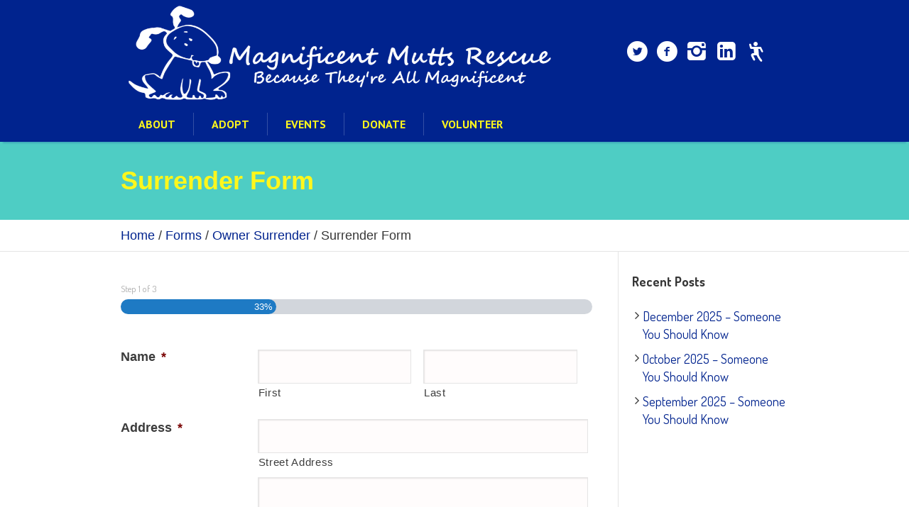

--- FILE ---
content_type: text/html; charset=UTF-8
request_url: https://www.magnificentmutts.org/forms/owner-surrender/form/
body_size: 19350
content:
<!DOCTYPE html>
<!--[if IE 8]>
<html class="ie ie8" lang="en">
<![endif]-->
<!--[if !(IE 8)]><!-->
<html lang="en" class="cmsms_html">
<!--<![endif]-->
<head>
<meta charset="UTF-8" />
<script type="text/javascript">
/* <![CDATA[ */
 var gform;gform||(document.addEventListener("gform_main_scripts_loaded",function(){gform.scriptsLoaded=!0}),window.addEventListener("DOMContentLoaded",function(){gform.domLoaded=!0}),gform={domLoaded:!1,scriptsLoaded:!1,initializeOnLoaded:function(o){gform.domLoaded&&gform.scriptsLoaded?o():!gform.domLoaded&&gform.scriptsLoaded?window.addEventListener("DOMContentLoaded",o):document.addEventListener("gform_main_scripts_loaded",o)},hooks:{action:{},filter:{}},addAction:function(o,n,r,t){gform.addHook("action",o,n,r,t)},addFilter:function(o,n,r,t){gform.addHook("filter",o,n,r,t)},doAction:function(o){gform.doHook("action",o,arguments)},applyFilters:function(o){return gform.doHook("filter",o,arguments)},removeAction:function(o,n){gform.removeHook("action",o,n)},removeFilter:function(o,n,r){gform.removeHook("filter",o,n,r)},addHook:function(o,n,r,t,i){null==gform.hooks[o][n]&&(gform.hooks[o][n]=[]);var e=gform.hooks[o][n];null==i&&(i=n+"_"+e.length),gform.hooks[o][n].push({tag:i,callable:r,priority:t=null==t?10:t})},doHook:function(n,o,r){var t;if(r=Array.prototype.slice.call(r,1),null!=gform.hooks[n][o]&&((o=gform.hooks[n][o]).sort(function(o,n){return o.priority-n.priority}),o.forEach(function(o){"function"!=typeof(t=o.callable)&&(t=window[t]),"action"==n?t.apply(null,r):r[0]=t.apply(null,r)})),"filter"==n)return r[0]},removeHook:function(o,n,t,i){var r;null!=gform.hooks[o][n]&&(r=(r=gform.hooks[o][n]).filter(function(o,n,r){return!!(null!=i&&i!=o.tag||null!=t&&t!=o.priority)}),gform.hooks[o][n]=r)}}); 
/* ]]> */
</script>

<meta name="viewport" content="width=device-width, initial-scale=1, maximum-scale=1" />
<link rel="shortcut icon" href="https://www.magnificentmutts.org/wp-content/uploads/2017/06/faviconmutt.jpg" type="image/x-icon" />
<link rel="profile" href="http://gmpg.org/xfn/11" />
<link rel="pingback" href="https://www.magnificentmutts.org/xmlrpc.php" />

<meta name='robots' content='index, follow, max-image-preview:large, max-snippet:-1, max-video-preview:-1' />
	<style>img:is([sizes="auto" i], [sizes^="auto," i]) { contain-intrinsic-size: 3000px 1500px }</style>
	
	<!-- This site is optimized with the Yoast SEO plugin v26.5 - https://yoast.com/wordpress/plugins/seo/ -->
	<title>Surrender Form - Magnificent Mutts Rescue</title>
	<link rel="canonical" href="https://www.magnificentmutts.org/forms/owner-surrender/form/" />
	<meta property="og:locale" content="en_US" />
	<meta property="og:type" content="article" />
	<meta property="og:title" content="Surrender Form - Magnificent Mutts Rescue" />
	<meta property="og:url" content="https://www.magnificentmutts.org/forms/owner-surrender/form/" />
	<meta property="og:site_name" content="Magnificent Mutts Rescue" />
	<meta property="article:publisher" content="https://www.facebook.com/MagnificentMutts/" />
	<meta property="article:modified_time" content="2017-09-26T01:59:13+00:00" />
	<meta name="twitter:card" content="summary_large_image" />
	<meta name="twitter:site" content="@magmutts" />
	<script type="application/ld+json" class="yoast-schema-graph">{"@context":"https://schema.org","@graph":[{"@type":"WebPage","@id":"https://www.magnificentmutts.org/forms/owner-surrender/form/","url":"https://www.magnificentmutts.org/forms/owner-surrender/form/","name":"Surrender Form - Magnificent Mutts Rescue","isPartOf":{"@id":"https://www.magnificentmutts.org/#website"},"datePublished":"2015-03-09T18:56:30+00:00","dateModified":"2017-09-26T01:59:13+00:00","breadcrumb":{"@id":"https://www.magnificentmutts.org/forms/owner-surrender/form/#breadcrumb"},"inLanguage":"en","potentialAction":[{"@type":"ReadAction","target":["https://www.magnificentmutts.org/forms/owner-surrender/form/"]}]},{"@type":"BreadcrumbList","@id":"https://www.magnificentmutts.org/forms/owner-surrender/form/#breadcrumb","itemListElement":[{"@type":"ListItem","position":1,"name":"Home","item":"https://www.magnificentmutts.org/"},{"@type":"ListItem","position":2,"name":"Forms","item":"https://www.magnificentmutts.org/forms/"},{"@type":"ListItem","position":3,"name":"Owner Surrender","item":"https://www.magnificentmutts.org/forms/owner-surrender/"},{"@type":"ListItem","position":4,"name":"Surrender Form"}]},{"@type":"WebSite","@id":"https://www.magnificentmutts.org/#website","url":"https://www.magnificentmutts.org/","name":"Magnificent Mutts Rescue","description":"Because They're All Magnificent","publisher":{"@id":"https://www.magnificentmutts.org/#organization"},"potentialAction":[{"@type":"SearchAction","target":{"@type":"EntryPoint","urlTemplate":"https://www.magnificentmutts.org/?s={search_term_string}"},"query-input":{"@type":"PropertyValueSpecification","valueRequired":true,"valueName":"search_term_string"}}],"inLanguage":"en"},{"@type":"Organization","@id":"https://www.magnificentmutts.org/#organization","name":"Magnificent Mutts Rescue","url":"https://www.magnificentmutts.org/","logo":{"@type":"ImageObject","inLanguage":"en","@id":"https://www.magnificentmutts.org/#/schema/logo/image/","url":"https://www.magnificentmutts.org/wp-content/uploads/2017/09/mmmlogo1.png","contentUrl":"https://www.magnificentmutts.org/wp-content/uploads/2017/09/mmmlogo1.png","width":871,"height":654,"caption":"Magnificent Mutts Rescue"},"image":{"@id":"https://www.magnificentmutts.org/#/schema/logo/image/"},"sameAs":["https://www.facebook.com/MagnificentMutts/","https://x.com/magmutts","https://instagram.com/magmuttsrescue"]}]}</script>
	<!-- / Yoast SEO plugin. -->


<link rel='dns-prefetch' href='//www.google.com' />
<link rel='dns-prefetch' href='//fonts.googleapis.com' />
<link rel="alternate" type="application/rss+xml" title="Magnificent Mutts Rescue &raquo; Feed" href="https://www.magnificentmutts.org/feed/" />
<link rel="alternate" type="application/rss+xml" title="Magnificent Mutts Rescue &raquo; Comments Feed" href="https://www.magnificentmutts.org/comments/feed/" />
<link rel="alternate" type="text/calendar" title="Magnificent Mutts Rescue &raquo; iCal Feed" href="https://www.magnificentmutts.org/events/?ical=1" />
<script type="text/javascript">
/* <![CDATA[ */
window._wpemojiSettings = {"baseUrl":"https:\/\/s.w.org\/images\/core\/emoji\/16.0.1\/72x72\/","ext":".png","svgUrl":"https:\/\/s.w.org\/images\/core\/emoji\/16.0.1\/svg\/","svgExt":".svg","source":{"concatemoji":"https:\/\/www.magnificentmutts.org\/wp-includes\/js\/wp-emoji-release.min.js?ver=6.8.3"}};
/*! This file is auto-generated */
!function(s,n){var o,i,e;function c(e){try{var t={supportTests:e,timestamp:(new Date).valueOf()};sessionStorage.setItem(o,JSON.stringify(t))}catch(e){}}function p(e,t,n){e.clearRect(0,0,e.canvas.width,e.canvas.height),e.fillText(t,0,0);var t=new Uint32Array(e.getImageData(0,0,e.canvas.width,e.canvas.height).data),a=(e.clearRect(0,0,e.canvas.width,e.canvas.height),e.fillText(n,0,0),new Uint32Array(e.getImageData(0,0,e.canvas.width,e.canvas.height).data));return t.every(function(e,t){return e===a[t]})}function u(e,t){e.clearRect(0,0,e.canvas.width,e.canvas.height),e.fillText(t,0,0);for(var n=e.getImageData(16,16,1,1),a=0;a<n.data.length;a++)if(0!==n.data[a])return!1;return!0}function f(e,t,n,a){switch(t){case"flag":return n(e,"\ud83c\udff3\ufe0f\u200d\u26a7\ufe0f","\ud83c\udff3\ufe0f\u200b\u26a7\ufe0f")?!1:!n(e,"\ud83c\udde8\ud83c\uddf6","\ud83c\udde8\u200b\ud83c\uddf6")&&!n(e,"\ud83c\udff4\udb40\udc67\udb40\udc62\udb40\udc65\udb40\udc6e\udb40\udc67\udb40\udc7f","\ud83c\udff4\u200b\udb40\udc67\u200b\udb40\udc62\u200b\udb40\udc65\u200b\udb40\udc6e\u200b\udb40\udc67\u200b\udb40\udc7f");case"emoji":return!a(e,"\ud83e\udedf")}return!1}function g(e,t,n,a){var r="undefined"!=typeof WorkerGlobalScope&&self instanceof WorkerGlobalScope?new OffscreenCanvas(300,150):s.createElement("canvas"),o=r.getContext("2d",{willReadFrequently:!0}),i=(o.textBaseline="top",o.font="600 32px Arial",{});return e.forEach(function(e){i[e]=t(o,e,n,a)}),i}function t(e){var t=s.createElement("script");t.src=e,t.defer=!0,s.head.appendChild(t)}"undefined"!=typeof Promise&&(o="wpEmojiSettingsSupports",i=["flag","emoji"],n.supports={everything:!0,everythingExceptFlag:!0},e=new Promise(function(e){s.addEventListener("DOMContentLoaded",e,{once:!0})}),new Promise(function(t){var n=function(){try{var e=JSON.parse(sessionStorage.getItem(o));if("object"==typeof e&&"number"==typeof e.timestamp&&(new Date).valueOf()<e.timestamp+604800&&"object"==typeof e.supportTests)return e.supportTests}catch(e){}return null}();if(!n){if("undefined"!=typeof Worker&&"undefined"!=typeof OffscreenCanvas&&"undefined"!=typeof URL&&URL.createObjectURL&&"undefined"!=typeof Blob)try{var e="postMessage("+g.toString()+"("+[JSON.stringify(i),f.toString(),p.toString(),u.toString()].join(",")+"));",a=new Blob([e],{type:"text/javascript"}),r=new Worker(URL.createObjectURL(a),{name:"wpTestEmojiSupports"});return void(r.onmessage=function(e){c(n=e.data),r.terminate(),t(n)})}catch(e){}c(n=g(i,f,p,u))}t(n)}).then(function(e){for(var t in e)n.supports[t]=e[t],n.supports.everything=n.supports.everything&&n.supports[t],"flag"!==t&&(n.supports.everythingExceptFlag=n.supports.everythingExceptFlag&&n.supports[t]);n.supports.everythingExceptFlag=n.supports.everythingExceptFlag&&!n.supports.flag,n.DOMReady=!1,n.readyCallback=function(){n.DOMReady=!0}}).then(function(){return e}).then(function(){var e;n.supports.everything||(n.readyCallback(),(e=n.source||{}).concatemoji?t(e.concatemoji):e.wpemoji&&e.twemoji&&(t(e.twemoji),t(e.wpemoji)))}))}((window,document),window._wpemojiSettings);
/* ]]> */
</script>
<style id='wp-emoji-styles-inline-css' type='text/css'>

	img.wp-smiley, img.emoji {
		display: inline !important;
		border: none !important;
		box-shadow: none !important;
		height: 1em !important;
		width: 1em !important;
		margin: 0 0.07em !important;
		vertical-align: -0.1em !important;
		background: none !important;
		padding: 0 !important;
	}
</style>
<link rel='stylesheet' id='wp-block-library-css' href='https://www.magnificentmutts.org/wp-includes/css/dist/block-library/style.min.css?ver=6.8.3' type='text/css' media='all' />
<style id='classic-theme-styles-inline-css' type='text/css'>
/*! This file is auto-generated */
.wp-block-button__link{color:#fff;background-color:#32373c;border-radius:9999px;box-shadow:none;text-decoration:none;padding:calc(.667em + 2px) calc(1.333em + 2px);font-size:1.125em}.wp-block-file__button{background:#32373c;color:#fff;text-decoration:none}
</style>
<style id='global-styles-inline-css' type='text/css'>
:root{--wp--preset--aspect-ratio--square: 1;--wp--preset--aspect-ratio--4-3: 4/3;--wp--preset--aspect-ratio--3-4: 3/4;--wp--preset--aspect-ratio--3-2: 3/2;--wp--preset--aspect-ratio--2-3: 2/3;--wp--preset--aspect-ratio--16-9: 16/9;--wp--preset--aspect-ratio--9-16: 9/16;--wp--preset--color--black: #000000;--wp--preset--color--cyan-bluish-gray: #abb8c3;--wp--preset--color--white: #ffffff;--wp--preset--color--pale-pink: #f78da7;--wp--preset--color--vivid-red: #cf2e2e;--wp--preset--color--luminous-vivid-orange: #ff6900;--wp--preset--color--luminous-vivid-amber: #fcb900;--wp--preset--color--light-green-cyan: #7bdcb5;--wp--preset--color--vivid-green-cyan: #00d084;--wp--preset--color--pale-cyan-blue: #8ed1fc;--wp--preset--color--vivid-cyan-blue: #0693e3;--wp--preset--color--vivid-purple: #9b51e0;--wp--preset--gradient--vivid-cyan-blue-to-vivid-purple: linear-gradient(135deg,rgba(6,147,227,1) 0%,rgb(155,81,224) 100%);--wp--preset--gradient--light-green-cyan-to-vivid-green-cyan: linear-gradient(135deg,rgb(122,220,180) 0%,rgb(0,208,130) 100%);--wp--preset--gradient--luminous-vivid-amber-to-luminous-vivid-orange: linear-gradient(135deg,rgba(252,185,0,1) 0%,rgba(255,105,0,1) 100%);--wp--preset--gradient--luminous-vivid-orange-to-vivid-red: linear-gradient(135deg,rgba(255,105,0,1) 0%,rgb(207,46,46) 100%);--wp--preset--gradient--very-light-gray-to-cyan-bluish-gray: linear-gradient(135deg,rgb(238,238,238) 0%,rgb(169,184,195) 100%);--wp--preset--gradient--cool-to-warm-spectrum: linear-gradient(135deg,rgb(74,234,220) 0%,rgb(151,120,209) 20%,rgb(207,42,186) 40%,rgb(238,44,130) 60%,rgb(251,105,98) 80%,rgb(254,248,76) 100%);--wp--preset--gradient--blush-light-purple: linear-gradient(135deg,rgb(255,206,236) 0%,rgb(152,150,240) 100%);--wp--preset--gradient--blush-bordeaux: linear-gradient(135deg,rgb(254,205,165) 0%,rgb(254,45,45) 50%,rgb(107,0,62) 100%);--wp--preset--gradient--luminous-dusk: linear-gradient(135deg,rgb(255,203,112) 0%,rgb(199,81,192) 50%,rgb(65,88,208) 100%);--wp--preset--gradient--pale-ocean: linear-gradient(135deg,rgb(255,245,203) 0%,rgb(182,227,212) 50%,rgb(51,167,181) 100%);--wp--preset--gradient--electric-grass: linear-gradient(135deg,rgb(202,248,128) 0%,rgb(113,206,126) 100%);--wp--preset--gradient--midnight: linear-gradient(135deg,rgb(2,3,129) 0%,rgb(40,116,252) 100%);--wp--preset--font-size--small: 13px;--wp--preset--font-size--medium: 20px;--wp--preset--font-size--large: 36px;--wp--preset--font-size--x-large: 42px;--wp--preset--spacing--20: 0.44rem;--wp--preset--spacing--30: 0.67rem;--wp--preset--spacing--40: 1rem;--wp--preset--spacing--50: 1.5rem;--wp--preset--spacing--60: 2.25rem;--wp--preset--spacing--70: 3.38rem;--wp--preset--spacing--80: 5.06rem;--wp--preset--shadow--natural: 6px 6px 9px rgba(0, 0, 0, 0.2);--wp--preset--shadow--deep: 12px 12px 50px rgba(0, 0, 0, 0.4);--wp--preset--shadow--sharp: 6px 6px 0px rgba(0, 0, 0, 0.2);--wp--preset--shadow--outlined: 6px 6px 0px -3px rgba(255, 255, 255, 1), 6px 6px rgba(0, 0, 0, 1);--wp--preset--shadow--crisp: 6px 6px 0px rgba(0, 0, 0, 1);}:where(.is-layout-flex){gap: 0.5em;}:where(.is-layout-grid){gap: 0.5em;}body .is-layout-flex{display: flex;}.is-layout-flex{flex-wrap: wrap;align-items: center;}.is-layout-flex > :is(*, div){margin: 0;}body .is-layout-grid{display: grid;}.is-layout-grid > :is(*, div){margin: 0;}:where(.wp-block-columns.is-layout-flex){gap: 2em;}:where(.wp-block-columns.is-layout-grid){gap: 2em;}:where(.wp-block-post-template.is-layout-flex){gap: 1.25em;}:where(.wp-block-post-template.is-layout-grid){gap: 1.25em;}.has-black-color{color: var(--wp--preset--color--black) !important;}.has-cyan-bluish-gray-color{color: var(--wp--preset--color--cyan-bluish-gray) !important;}.has-white-color{color: var(--wp--preset--color--white) !important;}.has-pale-pink-color{color: var(--wp--preset--color--pale-pink) !important;}.has-vivid-red-color{color: var(--wp--preset--color--vivid-red) !important;}.has-luminous-vivid-orange-color{color: var(--wp--preset--color--luminous-vivid-orange) !important;}.has-luminous-vivid-amber-color{color: var(--wp--preset--color--luminous-vivid-amber) !important;}.has-light-green-cyan-color{color: var(--wp--preset--color--light-green-cyan) !important;}.has-vivid-green-cyan-color{color: var(--wp--preset--color--vivid-green-cyan) !important;}.has-pale-cyan-blue-color{color: var(--wp--preset--color--pale-cyan-blue) !important;}.has-vivid-cyan-blue-color{color: var(--wp--preset--color--vivid-cyan-blue) !important;}.has-vivid-purple-color{color: var(--wp--preset--color--vivid-purple) !important;}.has-black-background-color{background-color: var(--wp--preset--color--black) !important;}.has-cyan-bluish-gray-background-color{background-color: var(--wp--preset--color--cyan-bluish-gray) !important;}.has-white-background-color{background-color: var(--wp--preset--color--white) !important;}.has-pale-pink-background-color{background-color: var(--wp--preset--color--pale-pink) !important;}.has-vivid-red-background-color{background-color: var(--wp--preset--color--vivid-red) !important;}.has-luminous-vivid-orange-background-color{background-color: var(--wp--preset--color--luminous-vivid-orange) !important;}.has-luminous-vivid-amber-background-color{background-color: var(--wp--preset--color--luminous-vivid-amber) !important;}.has-light-green-cyan-background-color{background-color: var(--wp--preset--color--light-green-cyan) !important;}.has-vivid-green-cyan-background-color{background-color: var(--wp--preset--color--vivid-green-cyan) !important;}.has-pale-cyan-blue-background-color{background-color: var(--wp--preset--color--pale-cyan-blue) !important;}.has-vivid-cyan-blue-background-color{background-color: var(--wp--preset--color--vivid-cyan-blue) !important;}.has-vivid-purple-background-color{background-color: var(--wp--preset--color--vivid-purple) !important;}.has-black-border-color{border-color: var(--wp--preset--color--black) !important;}.has-cyan-bluish-gray-border-color{border-color: var(--wp--preset--color--cyan-bluish-gray) !important;}.has-white-border-color{border-color: var(--wp--preset--color--white) !important;}.has-pale-pink-border-color{border-color: var(--wp--preset--color--pale-pink) !important;}.has-vivid-red-border-color{border-color: var(--wp--preset--color--vivid-red) !important;}.has-luminous-vivid-orange-border-color{border-color: var(--wp--preset--color--luminous-vivid-orange) !important;}.has-luminous-vivid-amber-border-color{border-color: var(--wp--preset--color--luminous-vivid-amber) !important;}.has-light-green-cyan-border-color{border-color: var(--wp--preset--color--light-green-cyan) !important;}.has-vivid-green-cyan-border-color{border-color: var(--wp--preset--color--vivid-green-cyan) !important;}.has-pale-cyan-blue-border-color{border-color: var(--wp--preset--color--pale-cyan-blue) !important;}.has-vivid-cyan-blue-border-color{border-color: var(--wp--preset--color--vivid-cyan-blue) !important;}.has-vivid-purple-border-color{border-color: var(--wp--preset--color--vivid-purple) !important;}.has-vivid-cyan-blue-to-vivid-purple-gradient-background{background: var(--wp--preset--gradient--vivid-cyan-blue-to-vivid-purple) !important;}.has-light-green-cyan-to-vivid-green-cyan-gradient-background{background: var(--wp--preset--gradient--light-green-cyan-to-vivid-green-cyan) !important;}.has-luminous-vivid-amber-to-luminous-vivid-orange-gradient-background{background: var(--wp--preset--gradient--luminous-vivid-amber-to-luminous-vivid-orange) !important;}.has-luminous-vivid-orange-to-vivid-red-gradient-background{background: var(--wp--preset--gradient--luminous-vivid-orange-to-vivid-red) !important;}.has-very-light-gray-to-cyan-bluish-gray-gradient-background{background: var(--wp--preset--gradient--very-light-gray-to-cyan-bluish-gray) !important;}.has-cool-to-warm-spectrum-gradient-background{background: var(--wp--preset--gradient--cool-to-warm-spectrum) !important;}.has-blush-light-purple-gradient-background{background: var(--wp--preset--gradient--blush-light-purple) !important;}.has-blush-bordeaux-gradient-background{background: var(--wp--preset--gradient--blush-bordeaux) !important;}.has-luminous-dusk-gradient-background{background: var(--wp--preset--gradient--luminous-dusk) !important;}.has-pale-ocean-gradient-background{background: var(--wp--preset--gradient--pale-ocean) !important;}.has-electric-grass-gradient-background{background: var(--wp--preset--gradient--electric-grass) !important;}.has-midnight-gradient-background{background: var(--wp--preset--gradient--midnight) !important;}.has-small-font-size{font-size: var(--wp--preset--font-size--small) !important;}.has-medium-font-size{font-size: var(--wp--preset--font-size--medium) !important;}.has-large-font-size{font-size: var(--wp--preset--font-size--large) !important;}.has-x-large-font-size{font-size: var(--wp--preset--font-size--x-large) !important;}
:where(.wp-block-post-template.is-layout-flex){gap: 1.25em;}:where(.wp-block-post-template.is-layout-grid){gap: 1.25em;}
:where(.wp-block-columns.is-layout-flex){gap: 2em;}:where(.wp-block-columns.is-layout-grid){gap: 2em;}
:root :where(.wp-block-pullquote){font-size: 1.5em;line-height: 1.6;}
</style>
<link rel='stylesheet' id='theme-style-css' href='https://www.magnificentmutts.org/wp-content/themes/pet-rescue/style.css?ver=1.0.0' type='text/css' media='screen, print' />
<link rel='stylesheet' id='theme-adapt-css' href='https://www.magnificentmutts.org/wp-content/themes/pet-rescue/css/adaptive.css?ver=1.0.0' type='text/css' media='screen, print' />
<link rel='stylesheet' id='theme-retina-css' href='https://www.magnificentmutts.org/wp-content/themes/pet-rescue/css/retina.css?ver=1.0.0' type='text/css' media='screen' />
<link rel='stylesheet' id='ilightbox-css' href='https://www.magnificentmutts.org/wp-content/themes/pet-rescue/css/ilightbox.css?ver=2.2.0' type='text/css' media='screen' />
<link rel='stylesheet' id='ilightbox-skin-dark-css' href='https://www.magnificentmutts.org/wp-content/themes/pet-rescue/css/ilightbox-skins/dark-skin.css?ver=2.2.0' type='text/css' media='screen' />
<link rel='stylesheet' id='isotope-css' href='https://www.magnificentmutts.org/wp-content/themes/pet-rescue/css/jquery.isotope.css?ver=1.5.26' type='text/css' media='screen' />
<link rel='stylesheet' id='theme-cmsms-events-style-css' href='https://www.magnificentmutts.org/wp-content/themes/pet-rescue/css/cmsms-events-style.css?ver=1.0.0' type='text/css' media='screen' />
<link rel='stylesheet' id='theme-cmsms-events-adaptive-css' href='https://www.magnificentmutts.org/wp-content/themes/pet-rescue/css/cmsms-events-adaptive.css?ver=1.0.0' type='text/css' media='screen' />
<link rel='stylesheet' id='theme-fonts-schemes-css' href='https://www.magnificentmutts.org/wp-content/uploads/cmsms_styles/pet-rescue.css?ver=1.0.0' type='text/css' media='screen' />
<!--[if lte IE 9]>
<link rel='stylesheet' id='theme-fonts-css' href='https://www.magnificentmutts.org/wp-content/uploads/cmsms_styles/pet-rescue_fonts.css?ver=1.0.0' type='text/css' media='screen' />
<![endif]-->
<!--[if lte IE 9]>
<link rel='stylesheet' id='theme-schemes-primary-css' href='https://www.magnificentmutts.org/wp-content/uploads/cmsms_styles/pet-rescue_colors_primary.css?ver=1.0.0' type='text/css' media='screen' />
<![endif]-->
<!--[if lte IE 9]>
<link rel='stylesheet' id='theme-schemes-secondary-css' href='https://www.magnificentmutts.org/wp-content/uploads/cmsms_styles/pet-rescue_colors_secondary.css?ver=1.0.0' type='text/css' media='screen' />
<![endif]-->
<link rel='stylesheet' id='theme-icons-css' href='https://www.magnificentmutts.org/wp-content/themes/pet-rescue/css/fontello.css?ver=1.0.0' type='text/css' media='screen' />
<link rel='stylesheet' id='animate-css' href='https://www.magnificentmutts.org/wp-content/themes/pet-rescue/css/animate.css?ver=1.0.0' type='text/css' media='screen' />
<!--[if lt IE 9]>
<link rel='stylesheet' id='theme-ie-css' href='https://www.magnificentmutts.org/wp-content/themes/pet-rescue/css/ie.css?ver=1.0.0' type='text/css' media='screen' />
<![endif]-->
<link rel='stylesheet' id='cmsms-google-fonts-css' href='//fonts.googleapis.com/css?family=Bitter%3A400%2C700%2C400italic%7CPT+Sans%3A400%2C400italic%2C700%2C700italic%7CDosis%3A300%2C400%2C500%2C700&#038;ver=6.8.3' type='text/css' media='all' />
<link rel='stylesheet' id='gforms_reset_css-css' href='https://www.magnificentmutts.org/wp-content/plugins/gravityforms/legacy/css/formreset.min.css?ver=2.8.5' type='text/css' media='all' />
<link rel='stylesheet' id='gforms_datepicker_css-css' href='https://www.magnificentmutts.org/wp-content/plugins/gravityforms/legacy/css/datepicker.min.css?ver=2.8.5' type='text/css' media='all' />
<link rel='stylesheet' id='gforms_formsmain_css-css' href='https://www.magnificentmutts.org/wp-content/plugins/gravityforms/legacy/css/formsmain.min.css?ver=2.8.5' type='text/css' media='all' />
<link rel='stylesheet' id='gforms_ready_class_css-css' href='https://www.magnificentmutts.org/wp-content/plugins/gravityforms/legacy/css/readyclass.min.css?ver=2.8.5' type='text/css' media='all' />
<link rel='stylesheet' id='gforms_browsers_css-css' href='https://www.magnificentmutts.org/wp-content/plugins/gravityforms/legacy/css/browsers.min.css?ver=2.8.5' type='text/css' media='all' />
<!--n2css--><!--n2js--><script type="text/javascript" src="https://www.magnificentmutts.org/wp-includes/js/jquery/jquery.min.js?ver=3.7.1" id="jquery-core-js"></script>
<script type="text/javascript" src="https://www.magnificentmutts.org/wp-includes/js/jquery/jquery-migrate.min.js?ver=3.4.1" id="jquery-migrate-js"></script>
<script type="text/javascript" src="https://www.magnificentmutts.org/wp-content/themes/pet-rescue/js/jsLibraries.min.js?ver=1.0.0" id="libs-js"></script>
<script type="text/javascript" src="https://www.magnificentmutts.org/wp-content/themes/pet-rescue/js/jquery.iLightBox.min.js?ver=2.2.0" id="iLightBox-js"></script>
<script type="text/javascript" defer='defer' src="https://www.magnificentmutts.org/wp-content/plugins/gravityforms/js/jquery.json.min.js?ver=2.8.5" id="gform_json-js"></script>
<script type="text/javascript" id="gform_gravityforms-js-extra">
/* <![CDATA[ */
var gf_legacy = {"is_legacy":"1"};
var gf_global = {"gf_currency_config":{"name":"U.S. Dollar","symbol_left":"$","symbol_right":"","symbol_padding":"","thousand_separator":",","decimal_separator":".","decimals":2,"code":"USD"},"base_url":"https:\/\/www.magnificentmutts.org\/wp-content\/plugins\/gravityforms","number_formats":[],"spinnerUrl":"https:\/\/www.magnificentmutts.org\/wp-content\/plugins\/gravityforms\/images\/spinner.svg","version_hash":"1d973c6d47c2b534f46b84e184803f3e","strings":{"newRowAdded":"New row added.","rowRemoved":"Row removed","formSaved":"The form has been saved.  The content contains the link to return and complete the form."}};
var gform_i18n = {"datepicker":{"days":{"monday":"Mo","tuesday":"Tu","wednesday":"We","thursday":"Th","friday":"Fr","saturday":"Sa","sunday":"Su"},"months":{"january":"January","february":"February","march":"March","april":"April","may":"May","june":"June","july":"July","august":"August","september":"September","october":"October","november":"November","december":"December"},"firstDay":0,"iconText":"Select date"}};
var gf_legacy_multi = {"7":"1"};
var gform_gravityforms = {"strings":{"invalid_file_extension":"This type of file is not allowed. Must be one of the following:","delete_file":"Delete this file","in_progress":"in progress","file_exceeds_limit":"File exceeds size limit","illegal_extension":"This type of file is not allowed.","max_reached":"Maximum number of files reached","unknown_error":"There was a problem while saving the file on the server","currently_uploading":"Please wait for the uploading to complete","cancel":"Cancel","cancel_upload":"Cancel this upload","cancelled":"Cancelled"},"vars":{"images_url":"https:\/\/www.magnificentmutts.org\/wp-content\/plugins\/gravityforms\/images"}};
/* ]]> */
</script>
<script type="text/javascript" id="gform_gravityforms-js-before">
/* <![CDATA[ */

/* ]]> */
</script>
<script type="text/javascript" defer='defer' src="https://www.magnificentmutts.org/wp-content/plugins/gravityforms/js/gravityforms.min.js?ver=2.8.5" id="gform_gravityforms-js"></script>
<script type="text/javascript" id="gform_conditional_logic-js-extra">
/* <![CDATA[ */
var gf_legacy = {"is_legacy":"1"};
/* ]]> */
</script>
<script type="text/javascript" defer='defer' src="https://www.magnificentmutts.org/wp-content/plugins/gravityforms/js/conditional_logic.min.js?ver=2.8.5" id="gform_conditional_logic-js"></script>
<script type="text/javascript" defer='defer' src="https://www.google.com/recaptcha/api.js?hl=en&amp;ver=6.8.3#038;render=explicit" id="gform_recaptcha-js"></script>
<script type="text/javascript" src="https://www.magnificentmutts.org/wp-includes/js/plupload/moxie.min.js?ver=1.3.5.1" id="moxiejs-js"></script>
<script type="text/javascript" src="https://www.magnificentmutts.org/wp-includes/js/plupload/plupload.min.js?ver=2.1.9" id="plupload-js"></script>
<script type="text/javascript" defer='defer' src="https://www.magnificentmutts.org/wp-content/plugins/gravityforms/assets/js/dist/utils.min.js?ver=50c7bea9c2320e16728e44ae9fde5f26" id="gform_gravityforms_utils-js"></script>
<link rel="https://api.w.org/" href="https://www.magnificentmutts.org/wp-json/" /><link rel="alternate" title="JSON" type="application/json" href="https://www.magnificentmutts.org/wp-json/wp/v2/pages/519" /><link rel="EditURI" type="application/rsd+xml" title="RSD" href="https://www.magnificentmutts.org/xmlrpc.php?rsd" />
<meta name="generator" content="WordPress 6.8.3" />
<link rel='shortlink' href='https://www.magnificentmutts.org/?p=519' />
<link rel="alternate" title="oEmbed (JSON)" type="application/json+oembed" href="https://www.magnificentmutts.org/wp-json/oembed/1.0/embed?url=https%3A%2F%2Fwww.magnificentmutts.org%2Fforms%2Fowner-surrender%2Fform%2F" />
<link rel="alternate" title="oEmbed (XML)" type="text/xml+oembed" href="https://www.magnificentmutts.org/wp-json/oembed/1.0/embed?url=https%3A%2F%2Fwww.magnificentmutts.org%2Fforms%2Fowner-surrender%2Fform%2F&#038;format=xml" />
<meta name="tec-api-version" content="v1"><meta name="tec-api-origin" content="https://www.magnificentmutts.org"><link rel="alternate" href="https://www.magnificentmutts.org/wp-json/tribe/events/v1/" /><style type="text/css">
	.header_top,
	.header_top_outer,
	.header_top_inner, 
	.header_top_aligner {
		height : 30px;
	}
	
	.header_mid,
	.header_mid_outer,
	.header_mid .header_mid_inner .search_wrap_inner,
	.header_mid .header_mid_inner .slogan_wrap_inner,
	.header_mid .header_mid_inner .social_wrap_inner,
	.header_mid .header_mid_inner nav > div > ul,
	.header_mid .header_mid_inner nav > div > ul > li,
	.header_mid .header_mid_inner nav > div > ul > li > a,
	.header_mid .header_mid_inner nav > div > ul > li > a > span.nav_bg_clr,
	.header_mid .header_mid_inner .logo,
	.header_mid .header_mid_inner .resp_nav_wrap_inner {
		height : 150px;
	}
	
	.header_bot,
	.header_bot_outer,
	.header_bot .header_bot_inner nav > div > ul,
	.header_bot .header_bot_inner nav > div > ul > li,
	.header_bot .header_bot_inner nav > div > ul > li > a {
		height : 50px;
	}
	
	#page.fixed_header.cmsms_heading_after_header #middle, 
	#page.fixed_header.cmsms_heading_under_header #middle .headline .headline_outer {
		padding-top : 150px;
	}
	
	#page.fixed_header.cmsms_heading_after_header.enable_header_top #middle, 
	#page.fixed_header.cmsms_heading_under_header.enable_header_top #middle .headline .headline_outer {
		padding-top : 180px;
	}
	
	#page.fixed_header.cmsms_heading_after_header.enable_header_bottom #middle, 
	#page.fixed_header.cmsms_heading_under_header.enable_header_bottom #middle .headline .headline_outer {
		padding-top : 200px;
	}
	
	#page.fixed_header.cmsms_heading_after_header.enable_header_top.enable_header_bottom #middle, 
	#page.fixed_header.cmsms_heading_under_header.enable_header_top.enable_header_bottom #middle .headline .headline_outer {
		padding-top : 230px;
	}
	
	
	@media only screen and (max-width: 1024px) {
		.header_top,
		.header_top_outer,
		.header_top_inner,
		.header_top_aligner,
		.header_mid,
		.header_mid_outer,
		.header_mid .header_mid_inner nav > div > ul,
		.header_mid .header_mid_inner nav > div > ul > li,
		.header_mid .header_mid_inner nav > div > ul > li > a,
		.header_mid .header_mid_inner nav > div > ul > li > a > span.nav_bg_clr,
		.header_bot,
		.header_bot_outer,
		.header_bot .header_bot_inner nav > div > ul,
		.header_bot .header_bot_inner nav > div > ul > li,
		.header_bot .header_bot_inner nav > div > ul > li > a {
			height : auto;
		}
		
		#page.fixed_header.cmsms_heading_after_header #middle, 
		#page.fixed_header.cmsms_heading_under_header #middle .headline .headline_outer, 
		#page.fixed_header.cmsms_heading_after_header.enable_header_top #middle, 
		#page.fixed_header.cmsms_heading_under_header.enable_header_top #middle .headline .headline_outer, 
		#page.fixed_header.cmsms_heading_after_header.enable_header_bottom #middle, 
		#page.fixed_header.cmsms_heading_under_header.enable_header_bottom #middle .headline .headline_outer, 
		#page.fixed_header.cmsms_heading_after_header.enable_header_top.enable_header_bottom #middle, 
		#page.fixed_header.cmsms_heading_under_header.enable_header_top.enable_header_bottom #middle .headline .headline_outer {
			padding-top : 0 !important;
		}
	}

	body.cmsms-pace-theme {
		background-color: #ffffff;
	}
	
	body.cmsms-pace-theme-loading-bar .pace, 
	body.cmsms-pace-theme-center-simple .pace {
		border-color: #dadada;
	}
	
	body.cmsms-pace-theme-minimal .pace .pace-progress, 
	body.cmsms-pace-theme-flash .pace .pace-progress, 
	body.cmsms-pace-theme-barber-shop .pace .pace-progress, 
	body.cmsms-pace-theme-mac-osx .pace .pace-progress, 
	body.cmsms-pace-theme-flat-top .pace .pace-progress, 
	body.cmsms-pace-theme-corner-indicator .pace .pace-activity, 
	body.cmsms-pace-theme-bounce .pace .pace-activity, 
	body.cmsms-pace-theme-loading-bar .pace .pace-progress, 
	body.cmsms-pace-theme-center-simple .pace .pace-progress, 
	body.cmsms-pace-theme-center-atom .pace .pace-progress:before {
		background: #dadada;
	}
	
	body.cmsms-pace-theme-fill-left .pace .pace-progress {
		background-color: rgba(218, 218, 218, 0.2);
	}
	
	body.cmsms-pace-theme-loading-bar .pace .pace-progress {
		color: #dadada;
	}
	
	body.cmsms-pace-theme-center-circle .pace .pace-progress {
		background-color: rgba(218, 218, 218, 0.8);
	}
	
	body.cmsms-pace-theme-big-counter .pace .pace-progress:after {
		color: rgba(218, 218, 218, 0.5);
	}
	
	body.cmsms-pace-theme-center-atom .pace .pace-progress:after, 
	body.cmsms-pace-theme-center-atom .pace .pace-activity:before, 
	body.cmsms-pace-theme-center-atom .pace .pace-activity:after {
		border-color: #dadada;
	}
	
	body.cmsms-pace-theme-center-radar .pace .pace-activity, 
	body.cmsms-pace-theme-center-radar .pace .pace-activity:before {
		border-color: #dadada transparent transparent;
	}
	
	body.cmsms-pace-theme-flash .pace .pace-progress-inner {
		-webkit-box-shadow: 0 0 10px #dadada, 0 0 5px #dadada;
		-moz-box-shadow: 0 0 10px #dadada, 0 0 5px #dadada;
		box-shadow: 0 0 10px #dadada, 0 0 5px #dadada;
	}
	
	body.cmsms-pace-theme-mac-osx .pace .pace-progress-inner {
		background-image: -o-radial-gradient(rgba(191, 191, 191, 0.6) 0%, rgba(218, 218, 218, 0) 100%);
		background-image: -moz-radial-gradient(rgba(191, 191, 191, 0.6) 0%, rgba(218, 218, 218, 0) 100%);
		background-image: -webkit-radial-gradient(rgba(191, 191, 191, 0.6) 0%, rgba(218, 218, 218, 0) 100%);
		background-image: radial-gradient(rgba(191, 191, 191, 0.6) 0%, rgba(218, 218, 218, 0) 100%);
	}
	
	body.cmsms-pace-theme-flash .pace .pace-activity {
		border-top-color: #dadada;
		border-left-color: #dadada;
	}

	#footer.cmsms_footer_default .footer_inner {
		min-height:450px;
	}
	
	.fixed_footer #main {
		margin-bottom:450px;
	}
</style>		<style type="text/css" id="wp-custom-css">
			/*
You can add your own CSS here.

Click the help icon above to learn more.
*/

		</style>
		</head>
<body class="wp-singular page-template-default page page-id-519 page-child parent-pageid-157 wp-theme-pet-rescue cmsms_page_invisible tribe-no-js">
	
<!-- _________________________ Start Page _________________________ -->
<section id="page" class="chrome_only cmsms_liquid fixed_header enable_header_bottom cmsms_heading_after_header hfeed site">


<!-- _________________________ Start Main _________________________ -->
<div id="main">
	
<!-- _________________________ Start Header _________________________ -->
<header id="header">
		<div class="header_mid" data-height="150">
		<div class="header_mid_outer">
			<div class="header_mid_inner">
			<div class="social_wrap">
<div class="social_wrap_inner">
<ul>
<li>
	<a href="https://twitter.com/magmuttsrescue" class="cmsms-icon-twitter-circled" title="Twitter" target="_blank"></a>
</li>
<li>
	<a href="https://www.facebook.com/MagnificentMutts" class="cmsms-icon-facebook-circled" title="Facebook" target="_blank"></a>
</li>
<li>
	<a href="http://instagram.com/magmuttsrescue" class="cmsms-icon-instagram" title="instagram" target="_blank"></a>
</li>
<li>
	<a href="http://www.linkedin.com/in/magmutts" class="cmsms-icon-linkedin-squared" title="linked-in" target="_blank"></a>
</li>
<li>
	<a href="http://run4paws5k.com/" class="cmsms-icon-pitch" title="run4paws5k" target="_blank"></a>
</li>
</ul>
</div>
</div>
			
			<div class="logo_wrap">
<style type="text/css">
	.header_mid .header_mid_inner .logo_wrap {
		width : 627px;
	}
</style>
<a href="https://www.magnificentmutts.org/" title="Magnificent Mutts Rescue" class="logo">
	<img src="https://www.magnificentmutts.org/wp-content/uploads/2023/06/mm-basic-horizontal-white-small.png" alt="Magnificent Mutts Rescue" />
<style type="text/css">
	.header_mid_inner .logo .logo_retina {
		width : 552.5px;
	}
</style>
<img class="logo_retina" src="https://www.magnificentmutts.org/wp-content/uploads/2023/06/mm-basic-horizontal-white-small.png" alt="Magnificent Mutts Rescue" width="552.5" height="132" />
</a>
</div>
			
						</div>
		</div>
	</div>
	<div class="header_bot" data-height="50">
		<div class="header_bot_outer">
			<div class="header_bot_inner">
				<div class="resp_nav_wrap">
					<div class="resp_nav_wrap_inner">
						<div class="resp_nav_content">
							<a class="responsive_nav cmsms_theme_icon_resp_nav" href="javascript:void(0);"></a>
													</div>
					</div>
				</div>
				
				<!-- _________________________ Start Navigation _________________________ -->
				<nav role="navigation">
					<div class="menu-mmmmenu-container"><ul id="navigation" class="navigation"><li id="menu-item-5392" class="menu-item menu-item-type-post_type menu-item-object-page menu-item-has-children menu-item-5392 menu-item-depth-0"><a href="https://www.magnificentmutts.org/about-us/"><span class="nav_bg_clr"></span><span>About</span></a>
<ul class="sub-menu">
	<li id="menu-item-5393" class="menu-item menu-item-type-post_type menu-item-object-page menu-item-5393 menu-item-depth-1"><a href="https://www.magnificentmutts.org/contact-us/"><span>Contact</span></a>	</li>
	<li id="menu-item-5394" class="menu-item menu-item-type-post_type menu-item-object-page menu-item-5394 menu-item-depth-1"><a href="https://www.magnificentmutts.org/partners/"><span>Partners</span></a>	</li>
	<li id="menu-item-5404" class="menu-item menu-item-type-taxonomy menu-item-object-category menu-item-5404 menu-item-depth-1"><a href="https://www.magnificentmutts.org/category/happy-tails/"><span>Happy Tails</span></a>	</li>
</ul>
</li>
<li id="menu-item-5395" class="menu-item menu-item-type-post_type menu-item-object-page menu-item-has-children menu-item-5395 menu-item-depth-0"><a href="https://www.magnificentmutts.org/adopt/"><span class="nav_bg_clr"></span><span>Adopt</span></a>
<ul class="sub-menu">
	<li id="menu-item-5396" class="menu-item menu-item-type-post_type menu-item-object-page menu-item-has-children menu-item-5396 menu-item-depth-1"><a href="https://www.magnificentmutts.org/adopt/cats/"><span>View Cats</span></a>
	<ul class="sub-menu">
		<li id="menu-item-5448" class="menu-item menu-item-type-post_type menu-item-object-page menu-item-5448 menu-item-depth-subitem"><a href="https://www.magnificentmutts.org/forms/cat-adoption-application/"><span>Cat Adoption Form</span></a>		</li>
	</ul>
	</li>
	<li id="menu-item-5397" class="menu-item menu-item-type-post_type menu-item-object-page menu-item-has-children menu-item-5397 menu-item-depth-1"><a href="https://www.magnificentmutts.org/adopt/dogs/"><span>View Dogs</span></a>
	<ul class="sub-menu">
		<li id="menu-item-5449" class="menu-item menu-item-type-post_type menu-item-object-page menu-item-5449 menu-item-depth-subitem"><a href="https://www.magnificentmutts.org/forms/dog-adoption-application/"><span>Dog Adoption Form</span></a>		</li>
	</ul>
	</li>
	<li id="menu-item-6187" class="menu-item menu-item-type-post_type menu-item-object-page menu-item-has-children menu-item-6187 menu-item-depth-1"><a href="https://www.magnificentmutts.org/adopt/small/"><span>View Small Animals</span></a>
	<ul class="sub-menu">
		<li id="menu-item-6188" class="menu-item menu-item-type-post_type menu-item-object-page menu-item-6188 menu-item-depth-subitem"><a href="https://www.magnificentmutts.org/forms/small-adoption-application/"><span>Small Animal Adoption Form</span></a>		</li>
	</ul>
	</li>
</ul>
</li>
<li id="menu-item-5440" class="menu-item menu-item-type-custom menu-item-object-custom menu-item-5440 menu-item-depth-0"><a href="/events/"><span class="nav_bg_clr"></span><span>Events</span></a></li>
<li id="menu-item-5401" class="menu-item menu-item-type-post_type menu-item-object-page menu-item-has-children menu-item-5401 menu-item-depth-0"><a href="https://www.magnificentmutts.org/donate/"><span class="nav_bg_clr"></span><span>Donate</span></a>
<ul class="sub-menu">
	<li id="menu-item-5402" class="menu-item menu-item-type-post_type menu-item-object-page menu-item-5402 menu-item-depth-1"><a href="https://www.magnificentmutts.org/donate/in-honor-of/"><span>In Honor Of</span></a>	</li>
	<li id="menu-item-5403" class="menu-item menu-item-type-post_type menu-item-object-page menu-item-5403 menu-item-depth-1"><a href="https://www.magnificentmutts.org/donate/in-memory-of/"><span>In Memory Of</span></a>	</li>
</ul>
</li>
<li id="menu-item-5405" class="menu-item menu-item-type-post_type menu-item-object-page menu-item-has-children menu-item-5405 menu-item-depth-0"><a href="https://www.magnificentmutts.org/volunteer/"><span class="nav_bg_clr"></span><span>Volunteer</span></a>
<ul class="sub-menu">
	<li id="menu-item-5406" class="menu-item menu-item-type-post_type menu-item-object-page menu-item-5406 menu-item-depth-1"><a href="https://www.magnificentmutts.org/forms/foster-application/"><span>Foster Application</span></a>	</li>
	<li id="menu-item-5408" class="menu-item menu-item-type-post_type menu-item-object-page menu-item-5408 menu-item-depth-1"><a href="https://www.magnificentmutts.org/forms/volunteer-application/"><span>Volunteer Application</span></a>	</li>
	<li id="menu-item-5407" class="menu-item menu-item-type-post_type menu-item-object-page current-page-ancestor menu-item-5407 menu-item-depth-1"><a href="https://www.magnificentmutts.org/forms/owner-surrender/"><span>Owner Surrender</span></a>	</li>
</ul>
</li>
</ul></div>
					<div class="cl"></div>
				</nav>
				<!-- _________________________ Finish Navigation _________________________ -->
				
			</div>
		</div>
	</div>
</header>
<!-- _________________________ Finish Header _________________________ -->

	
<!-- _________________________ Start Middle _________________________ -->
<section id="middle">
<style type="text/css">.headline_color {
					background-color:#8e393d;
					opacity:0;
				}
				.headline_aligner {
					min-height:70px;
				}
			</style>
			<div class="headline cmsms_color_scheme_first">
				<div class="headline_outer">
					<div class="headline_color"></div>
					<div class="headline_inner align_left">
						<div class="headline_aligner"></div><div class="headline_text"><h1 class="entry-title">Surrender Form</h1></div>
					</div>
				</div>
			</div><div class="cmsms_breadcrumbs"><div class="cmsms_breadcrumbs_inner align_left"><a href="https://www.magnificentmutts.org" class="cms_home">Home</a>
	<span class="breadcrumbs_sep"> / </span>
	<a href="https://www.magnificentmutts.org/forms/">Forms</a>
	<span class="breadcrumbs_sep"> / </span>
	<a href="https://www.magnificentmutts.org/forms/owner-surrender/">Owner Surrender</a>
	<span class="breadcrumbs_sep"> / </span>
	<span>Surrender Form</span></div></div><div class="middle_inner">
<section class="content_wrap r_sidebar">

<!--_________________________ Start Content _________________________ -->
<div class="content entry" role="main">
	<style type="text/css"></style>
                <div class='gf_browser_chrome gform_wrapper gform_legacy_markup_wrapper gform-theme--no-framework' data-form-theme='legacy' data-form-index='0' id='gform_wrapper_7' style='display:none'><div id='gf_7' class='gform_anchor' tabindex='-1'></div><form method='post' enctype='multipart/form-data'  id='gform_7'  action='/forms/owner-surrender/form/#gf_7' data-formid='7' novalidate>
        <div id='gf_progressbar_wrapper_7' class='gf_progressbar_wrapper'>
        	<h3 class="gf_progressbar_title">Step <span class='gf_step_current_page'>1</span> of <span class='gf_step_page_count'>3</span>
        	</h3>
            <div class='gf_progressbar gf_progressbar_blue' aria-hidden='true'>
                <div class='gf_progressbar_percentage percentbar_blue percentbar_33' style='width:33%;'><span>33%</span></div>
            </div></div>
                        <div class='gform-body gform_body'><div id='gform_page_7_1' class='gform_page ' data-js='page-field-id-1' >
                                    <div class='gform_page_fields'><ul id='gform_fields_7' class='gform_fields left_label form_sublabel_below description_below'><li id="field_7_1" class="gfield gfield--type-name gfield_contains_required field_sublabel_below gfield--no-description field_description_below gfield_visibility_visible"  data-js-reload="field_7_1" ><label class='gfield_label gform-field-label gfield_label_before_complex' >Name<span class="gfield_required"><span class="gfield_required gfield_required_asterisk">*</span></span></label><div class='ginput_complex ginput_container ginput_container--name no_prefix has_first_name no_middle_name has_last_name no_suffix gf_name_has_2 ginput_container_name gform-grid-row' id='input_7_1'>
                            <span id='input_7_1_3_container' class='name_first gform-grid-col' >
                                                    <input type='text' name='input_1.3' id='input_7_1_3' value=''   aria-required='true'    />
                                                    <label for='input_7_1_3' class='gform-field-label gform-field-label--type-sub '>First</label>
                                               </span>
                            <span id='input_7_1_6_container' class='name_last gform-grid-col' >
                                                    <input type='text' name='input_1.6' id='input_7_1_6' value=''   aria-required='true'    />
                                                    <label for='input_7_1_6' class='gform-field-label gform-field-label--type-sub '>Last</label>
                                                </span>
                            <div class='gf_clear gf_clear_complex'></div>
                        </div></li><li id="field_7_2" class="gfield gfield--type-address gfield_contains_required field_sublabel_below gfield--no-description field_description_below gfield_visibility_visible"  data-js-reload="field_7_2" ><label class='gfield_label gform-field-label gfield_label_before_complex' >Address<span class="gfield_required"><span class="gfield_required gfield_required_asterisk">*</span></span></label>    
                    <div class='ginput_complex ginput_container has_street has_street2 has_city has_state has_zip has_country ginput_container_address gform-grid-row' id='input_7_2' >
                         <span class='ginput_full address_line_1 ginput_address_line_1 gform-grid-col' id='input_7_2_1_container' >
                                        <input type='text' name='input_2.1' id='input_7_2_1' value=''    aria-required='true'    />
                                        <label for='input_7_2_1' id='input_7_2_1_label' class='gform-field-label gform-field-label--type-sub '>Street Address</label>
                                    </span><span class='ginput_full address_line_2 ginput_address_line_2 gform-grid-col' id='input_7_2_2_container' >
                                        <input type='text' name='input_2.2' id='input_7_2_2' value=''     aria-required='false'   />
                                        <label for='input_7_2_2' id='input_7_2_2_label' class='gform-field-label gform-field-label--type-sub '>Address Line 2</label>
                                    </span><span class='ginput_left address_city ginput_address_city gform-grid-col' id='input_7_2_3_container' >
                                    <input type='text' name='input_2.3' id='input_7_2_3' value=''    aria-required='true'    />
                                    <label for='input_7_2_3' id='input_7_2_3_label' class='gform-field-label gform-field-label--type-sub '>City</label>
                                 </span><span class='ginput_right address_state ginput_address_state gform-grid-col' id='input_7_2_4_container' >
                                        <input type='text' name='input_2.4' id='input_7_2_4' value=''      aria-required='true'    />
                                        <label for='input_7_2_4' id='input_7_2_4_label' class='gform-field-label gform-field-label--type-sub '>State / Province / Region</label>
                                      </span><span class='ginput_left address_zip ginput_address_zip gform-grid-col' id='input_7_2_5_container' >
                                    <input type='text' name='input_2.5' id='input_7_2_5' value=''    aria-required='true'    />
                                    <label for='input_7_2_5' id='input_7_2_5_label' class='gform-field-label gform-field-label--type-sub '>ZIP / Postal Code</label>
                                </span><input type='hidden' class='gform_hidden' name='input_2.6' id='input_7_2_6' value='United States' />
                    <div class='gf_clear gf_clear_complex'></div>
                </div></li><li id="field_7_45" class="gfield gfield--type-text gfield_contains_required field_sublabel_below gfield--no-description field_description_below gfield_visibility_visible"  data-js-reload="field_7_45" ><label class='gfield_label gform-field-label' for='input_7_45'>Home Phone<span class="gfield_required"><span class="gfield_required gfield_required_asterisk">*</span></span></label><div class='ginput_container ginput_container_text'><input name='input_45' id='input_7_45' type='text' value='' class='medium'     aria-required="true" aria-invalid="false"   /> </div></li><li id="field_7_47" class="gfield gfield--type-textarea field_sublabel_below gfield--has-description field_description_below gfield_visibility_visible"  data-js-reload="field_7_47" ><label class='gfield_label gform-field-label' for='input_7_47'>Please list any other information about your pet that would be useful to our foster family and potential adoptive families.</label><div class='ginput_container ginput_container_textarea'><textarea name='input_47' id='input_7_47' class='textarea medium'  aria-describedby="gfield_description_7_47"    aria-invalid="false"   rows='10' cols='50'></textarea></div><div class='gfield_description' id='gfield_description_7_47'>Please list as much as you can, good or bad, we should know.</div></li><li id="field_7_46" class="gfield gfield--type-text field_sublabel_below gfield--no-description field_description_below gfield_visibility_visible"  data-js-reload="field_7_46" ><label class='gfield_label gform-field-label' for='input_7_46'>Alternative Phone</label><div class='ginput_container ginput_container_text'><input name='input_46' id='input_7_46' type='text' value='' class='medium'      aria-invalid="false"   /> </div></li><li id="field_7_5" class="gfield gfield--type-email gfield_contains_required field_sublabel_below gfield--no-description field_description_below gfield_visibility_visible"  data-js-reload="field_7_5" ><label class='gfield_label gform-field-label' >Email<span class="gfield_required"><span class="gfield_required gfield_required_asterisk">*</span></span></label><div class='ginput_complex ginput_container ginput_container_email gform-grid-row' id='input_7_5_container'>
                                <span id='input_7_5_1_container' class='ginput_left gform-grid-col gform-grid-col--size-auto'>
                                    <input class='' type='email' name='input_5' id='input_7_5' value=''    aria-required="true" aria-invalid="false"  />
                                    <label for='input_7_5' class='gform-field-label gform-field-label--type-sub '>Enter Email</label>
                                </span>
                                <span id='input_7_5_2_container' class='ginput_right gform-grid-col gform-grid-col--size-auto'>
                                    <input class='' type='email' name='input_5_2' id='input_7_5_2' value=''    aria-required="true" aria-invalid="false"  />
                                    <label for='input_7_5_2' class='gform-field-label gform-field-label--type-sub '>Confirm Email</label>
                                </span>
                                <div class='gf_clear gf_clear_complex'></div>
                            </div></li></ul>
                    </div>
                    <div class='gform_page_footer left_label'>
                         <input type='button' id='gform_next_button_7_43' class='gform_next_button gform-theme-button button' value='Next'  onclick='jQuery("#gform_target_page_number_7").val("2");  jQuery("#gform_7").trigger("submit",[true]); ' onkeypress='if( event.keyCode == 13 ){ jQuery("#gform_target_page_number_7").val("2");  jQuery("#gform_7").trigger("submit",[true]); } ' /> 
                    </div>
                </div>
                <div id='gform_page_7_2' class='gform_page' data-js='page-field-id-43' style='display:none;'>
                    <div class='gform_page_fields'>
                        <ul id='gform_fields_7_2' class='gform_fields left_label form_sublabel_below description_below'><li id="field_7_8" class="gfield gfield--type-html gfield_html gfield_html_formatted gfield_no_follows_desc field_sublabel_below gfield--no-description field_description_below gfield_visibility_visible"  data-js-reload="field_7_8" ></li><li id="field_7_41" class="gfield gfield--type-fileupload field_sublabel_below gfield--no-description field_description_below gfield_visibility_visible"  data-js-reload="field_7_41" ><label class='gfield_label gform-field-label' for='gform_browse_button_7_41'>Upload Dog Picture</label><div class='ginput_container ginput_container_fileupload'><div id='gform_multifile_upload_7_41' data-settings='{&quot;runtimes&quot;:&quot;html5,flash,html4&quot;,&quot;browse_button&quot;:&quot;gform_browse_button_7_41&quot;,&quot;container&quot;:&quot;gform_multifile_upload_7_41&quot;,&quot;drop_element&quot;:&quot;gform_drag_drop_area_7_41&quot;,&quot;filelist&quot;:&quot;gform_preview_7_41&quot;,&quot;unique_names&quot;:true,&quot;file_data_name&quot;:&quot;file&quot;,&quot;url&quot;:&quot;https:\/\/www.magnificentmutts.org\/?gf_page=88463496123a49e&quot;,&quot;flash_swf_url&quot;:&quot;https:\/\/www.magnificentmutts.org\/wp-includes\/js\/plupload\/plupload.flash.swf&quot;,&quot;silverlight_xap_url&quot;:&quot;https:\/\/www.magnificentmutts.org\/wp-includes\/js\/plupload\/plupload.silverlight.xap&quot;,&quot;filters&quot;:{&quot;mime_types&quot;:[{&quot;title&quot;:&quot;Allowed Files&quot;,&quot;extensions&quot;:&quot;jpg,gif,png&quot;}],&quot;max_file_size&quot;:&quot;3145728b&quot;},&quot;multipart&quot;:true,&quot;urlstream_upload&quot;:false,&quot;multipart_params&quot;:{&quot;form_id&quot;:7,&quot;field_id&quot;:41},&quot;gf_vars&quot;:{&quot;max_files&quot;:&quot;4&quot;,&quot;message_id&quot;:&quot;gform_multifile_messages_7_41&quot;,&quot;disallowed_extensions&quot;:[&quot;php&quot;,&quot;asp&quot;,&quot;aspx&quot;,&quot;cmd&quot;,&quot;csh&quot;,&quot;bat&quot;,&quot;html&quot;,&quot;htm&quot;,&quot;hta&quot;,&quot;jar&quot;,&quot;exe&quot;,&quot;com&quot;,&quot;js&quot;,&quot;lnk&quot;,&quot;htaccess&quot;,&quot;phtml&quot;,&quot;ps1&quot;,&quot;ps2&quot;,&quot;php3&quot;,&quot;php4&quot;,&quot;php5&quot;,&quot;php6&quot;,&quot;py&quot;,&quot;rb&quot;,&quot;tmp&quot;]}}' class='gform_fileupload_multifile'>
										<div id='gform_drag_drop_area_7_41' class='gform_drop_area gform-theme-field-control'>
											<span class='gform_drop_instructions'>Drop files here or </span>
											<button type='button' id='gform_browse_button_7_41' class='button gform_button_select_files gform-theme-button gform-theme-button--control' aria-describedby="gfield_upload_rules_7_41"  >Select files</button>
										</div>
									</div><span class='gfield_description gform_fileupload_rules' id='gfield_upload_rules_7_41'>Accepted file types: jpg, gif, png, Max. file size: 3 MB, Max. files: 4.</span><ul class='validation_message--hidden-on-empty gform-ul-reset' id='gform_multifile_messages_7_41'></ul> <!-- Leave <ul> empty to support CSS :empty selector. --></div><div id='gform_preview_7_41' class='ginput_preview_list'></div></li><li id="field_7_7" class="gfield gfield--type-text gfield_contains_required field_sublabel_below gfield--no-description field_description_below gfield_visibility_visible"  data-js-reload="field_7_7" ><label class='gfield_label gform-field-label' for='input_7_7'>Pet&#039;s Name<span class="gfield_required"><span class="gfield_required gfield_required_asterisk">*</span></span></label><div class='ginput_container ginput_container_text'><input name='input_7' id='input_7_7' type='text' value='' class='medium'     aria-required="true" aria-invalid="false"   /> </div></li><li id="field_7_9" class="gfield gfield--type-text gfield_contains_required field_sublabel_below gfield--no-description field_description_below gfield_visibility_visible"  data-js-reload="field_7_9" ><label class='gfield_label gform-field-label' for='input_7_9'>Type of Pet<span class="gfield_required"><span class="gfield_required gfield_required_asterisk">*</span></span></label><div class='ginput_container ginput_container_text'><input name='input_9' id='input_7_9' type='text' value='' class='medium'     aria-required="true" aria-invalid="false"   /> </div></li><li id="field_7_10" class="gfield gfield--type-text gfield_contains_required field_sublabel_below gfield--no-description field_description_below gfield_visibility_visible"  data-js-reload="field_7_10" ><label class='gfield_label gform-field-label' for='input_7_10'>Coat Color<span class="gfield_required"><span class="gfield_required gfield_required_asterisk">*</span></span></label><div class='ginput_container ginput_container_text'><input name='input_10' id='input_7_10' type='text' value='' class='medium'     aria-required="true" aria-invalid="false"   /> </div></li><li id="field_7_11" class="gfield gfield--type-text gfield_contains_required field_sublabel_below gfield--no-description field_description_below gfield_visibility_visible"  data-js-reload="field_7_11" ><label class='gfield_label gform-field-label' for='input_7_11'>Pet&#039;s Age<span class="gfield_required"><span class="gfield_required gfield_required_asterisk">*</span></span></label><div class='ginput_container ginput_container_text'><input name='input_11' id='input_7_11' type='text' value='' class='medium'     aria-required="true" aria-invalid="false"   /> </div></li><li id="field_7_12" class="gfield gfield--type-radio gfield--type-choice field_sublabel_below gfield--no-description field_description_below gfield_visibility_visible"  data-js-reload="field_7_12" ><label class='gfield_label gform-field-label' >Is the pet spayed/neutered?</label><div class='ginput_container ginput_container_radio'><ul class='gfield_radio' id='input_7_12'>
			<li class='gchoice gchoice_7_12_0'>
				<input name='input_12' type='radio' value='Yes'  id='choice_7_12_0'    />
				<label for='choice_7_12_0' id='label_7_12_0' class='gform-field-label gform-field-label--type-inline'>Yes</label>
			</li>
			<li class='gchoice gchoice_7_12_1'>
				<input name='input_12' type='radio' value='no'  id='choice_7_12_1'    />
				<label for='choice_7_12_1' id='label_7_12_1' class='gform-field-label gform-field-label--type-inline'>no</label>
			</li></ul></div></li><li id="field_7_13" class="gfield gfield--type-radio gfield--type-choice field_sublabel_below gfield--no-description field_description_below gfield_visibility_visible"  data-js-reload="field_7_13" ><label class='gfield_label gform-field-label' >Sex:</label><div class='ginput_container ginput_container_radio'><ul class='gfield_radio' id='input_7_13'>
			<li class='gchoice gchoice_7_13_0'>
				<input name='input_13' type='radio' value='Male'  id='choice_7_13_0'    />
				<label for='choice_7_13_0' id='label_7_13_0' class='gform-field-label gform-field-label--type-inline'>Male</label>
			</li>
			<li class='gchoice gchoice_7_13_1'>
				<input name='input_13' type='radio' value='Female'  id='choice_7_13_1'    />
				<label for='choice_7_13_1' id='label_7_13_1' class='gform-field-label gform-field-label--type-inline'>Female</label>
			</li></ul></div></li><li id="field_7_14" class="gfield gfield--type-radio gfield--type-choice field_sublabel_below gfield--no-description field_description_below gfield_visibility_visible"  data-js-reload="field_7_14" ><label class='gfield_label gform-field-label' >Is the pet good with children?</label><div class='ginput_container ginput_container_radio'><ul class='gfield_radio' id='input_7_14'>
			<li class='gchoice gchoice_7_14_0'>
				<input name='input_14' type='radio' value='Yes'  id='choice_7_14_0'    />
				<label for='choice_7_14_0' id='label_7_14_0' class='gform-field-label gform-field-label--type-inline'>Yes</label>
			</li>
			<li class='gchoice gchoice_7_14_1'>
				<input name='input_14' type='radio' value='No'  id='choice_7_14_1'    />
				<label for='choice_7_14_1' id='label_7_14_1' class='gform-field-label gform-field-label--type-inline'>No</label>
			</li></ul></div></li><li id="field_7_15" class="gfield gfield--type-text field_sublabel_below gfield--has-description field_description_below gfield_visibility_visible"  data-js-reload="field_7_15" ><label class='gfield_label gform-field-label' for='input_7_15'>Breed</label><div class='ginput_container ginput_container_text'><input name='input_15' id='input_7_15' type='text' value='' class='medium'  aria-describedby="gfield_description_7_15"    aria-invalid="false"   /> </div><div class='gfield_description' id='gfield_description_7_15'>Breed/Purebred or mix</div></li><li id="field_7_16" class="gfield gfield--type-radio gfield--type-choice field_sublabel_below gfield--no-description field_description_below gfield_visibility_visible"  data-js-reload="field_7_16" ><label class='gfield_label gform-field-label' >Good with Cats?</label><div class='ginput_container ginput_container_radio'><ul class='gfield_radio' id='input_7_16'>
			<li class='gchoice gchoice_7_16_0'>
				<input name='input_16' type='radio' value='Yes'  id='choice_7_16_0'    />
				<label for='choice_7_16_0' id='label_7_16_0' class='gform-field-label gform-field-label--type-inline'>Yes</label>
			</li>
			<li class='gchoice gchoice_7_16_1'>
				<input name='input_16' type='radio' value='No'  id='choice_7_16_1'    />
				<label for='choice_7_16_1' id='label_7_16_1' class='gform-field-label gform-field-label--type-inline'>No</label>
			</li></ul></div></li><li id="field_7_17" class="gfield gfield--type-radio gfield--type-choice field_sublabel_below gfield--no-description field_description_below gfield_visibility_visible"  data-js-reload="field_7_17" ><label class='gfield_label gform-field-label' >Good with Dogs?</label><div class='ginput_container ginput_container_radio'><ul class='gfield_radio' id='input_7_17'>
			<li class='gchoice gchoice_7_17_0'>
				<input name='input_17' type='radio' value='Yes'  id='choice_7_17_0'    />
				<label for='choice_7_17_0' id='label_7_17_0' class='gform-field-label gform-field-label--type-inline'>Yes</label>
			</li>
			<li class='gchoice gchoice_7_17_1'>
				<input name='input_17' type='radio' value='No'  id='choice_7_17_1'    />
				<label for='choice_7_17_1' id='label_7_17_1' class='gform-field-label gform-field-label--type-inline'>No</label>
			</li></ul></div></li><li id="field_7_18" class="gfield gfield--type-radio gfield--type-choice field_sublabel_below gfield--no-description field_description_below gfield_visibility_visible"  data-js-reload="field_7_18" ><label class='gfield_label gform-field-label' >Is the pet microchipped?</label><div class='ginput_container ginput_container_radio'><ul class='gfield_radio' id='input_7_18'>
			<li class='gchoice gchoice_7_18_0'>
				<input name='input_18' type='radio' value='Yes'  id='choice_7_18_0'    />
				<label for='choice_7_18_0' id='label_7_18_0' class='gform-field-label gform-field-label--type-inline'>Yes</label>
			</li>
			<li class='gchoice gchoice_7_18_1'>
				<input name='input_18' type='radio' value='No'  id='choice_7_18_1'    />
				<label for='choice_7_18_1' id='label_7_18_1' class='gform-field-label gform-field-label--type-inline'>No</label>
			</li></ul></div></li><li id="field_7_19" class="gfield gfield--type-radio gfield--type-choice field_sublabel_below gfield--no-description field_description_below gfield_visibility_visible"  data-js-reload="field_7_19" ><label class='gfield_label gform-field-label' >Has the pet ever had any obedience training?</label><div class='ginput_container ginput_container_radio'><ul class='gfield_radio' id='input_7_19'>
			<li class='gchoice gchoice_7_19_0'>
				<input name='input_19' type='radio' value='Yes'  id='choice_7_19_0'    />
				<label for='choice_7_19_0' id='label_7_19_0' class='gform-field-label gform-field-label--type-inline'>Yes</label>
			</li>
			<li class='gchoice gchoice_7_19_1'>
				<input name='input_19' type='radio' value='No'  id='choice_7_19_1'    />
				<label for='choice_7_19_1' id='label_7_19_1' class='gform-field-label gform-field-label--type-inline'>No</label>
			</li></ul></div></li><li id="field_7_20" class="gfield gfield--type-radio gfield--type-choice field_sublabel_below gfield--no-description field_description_below gfield_visibility_visible"  data-js-reload="field_7_20" ><label class='gfield_label gform-field-label' >Is the pet crate trained?</label><div class='ginput_container ginput_container_radio'><ul class='gfield_radio' id='input_7_20'>
			<li class='gchoice gchoice_7_20_0'>
				<input name='input_20' type='radio' value='Yes'  id='choice_7_20_0'    />
				<label for='choice_7_20_0' id='label_7_20_0' class='gform-field-label gform-field-label--type-inline'>Yes</label>
			</li>
			<li class='gchoice gchoice_7_20_1'>
				<input name='input_20' type='radio' value='No'  id='choice_7_20_1'    />
				<label for='choice_7_20_1' id='label_7_20_1' class='gform-field-label gform-field-label--type-inline'>No</label>
			</li></ul></div></li><li id="field_7_21" class="gfield gfield--type-radio gfield--type-choice field_sublabel_below gfield--no-description field_description_below gfield_visibility_visible"  data-js-reload="field_7_21" ><label class='gfield_label gform-field-label' >Is the pet currently taking any medication?</label><div class='ginput_container ginput_container_radio'><ul class='gfield_radio' id='input_7_21'>
			<li class='gchoice gchoice_7_21_0'>
				<input name='input_21' type='radio' value='Yes'  id='choice_7_21_0'    />
				<label for='choice_7_21_0' id='label_7_21_0' class='gform-field-label gform-field-label--type-inline'>Yes</label>
			</li>
			<li class='gchoice gchoice_7_21_1'>
				<input name='input_21' type='radio' value='No'  id='choice_7_21_1'    />
				<label for='choice_7_21_1' id='label_7_21_1' class='gform-field-label gform-field-label--type-inline'>No</label>
			</li></ul></div></li><li id="field_7_22" class="gfield gfield--type-radio gfield--type-choice field_sublabel_below gfield--no-description field_description_below gfield_visibility_visible"  data-js-reload="field_7_22" ><label class='gfield_label gform-field-label' >Does the animal get daily excerise?</label><div class='ginput_container ginput_container_radio'><ul class='gfield_radio' id='input_7_22'>
			<li class='gchoice gchoice_7_22_0'>
				<input name='input_22' type='radio' value='Yes'  id='choice_7_22_0'    />
				<label for='choice_7_22_0' id='label_7_22_0' class='gform-field-label gform-field-label--type-inline'>Yes</label>
			</li>
			<li class='gchoice gchoice_7_22_1'>
				<input name='input_22' type='radio' value='No'  id='choice_7_22_1'    />
				<label for='choice_7_22_1' id='label_7_22_1' class='gform-field-label gform-field-label--type-inline'>No</label>
			</li></ul></div></li><li id="field_7_49" class="gfield gfield--type-radio gfield--type-choice field_sublabel_below gfield--no-description field_description_below gfield_visibility_visible"  data-js-reload="field_7_49" ><label class='gfield_label gform-field-label' >Has the animal ever bitten a person or an animal?</label><div class='ginput_container ginput_container_radio'><ul class='gfield_radio' id='input_7_49'>
			<li class='gchoice gchoice_7_49_0'>
				<input name='input_49' type='radio' value='Yes'  id='choice_7_49_0'    />
				<label for='choice_7_49_0' id='label_7_49_0' class='gform-field-label gform-field-label--type-inline'>Yes</label>
			</li>
			<li class='gchoice gchoice_7_49_1'>
				<input name='input_49' type='radio' value='No'  id='choice_7_49_1'    />
				<label for='choice_7_49_1' id='label_7_49_1' class='gform-field-label gform-field-label--type-inline'>No</label>
			</li></ul></div></li><li id="field_7_50" class="gfield gfield--type-radio gfield--type-choice field_sublabel_below gfield--no-description field_description_below gfield_visibility_visible"  data-js-reload="field_7_50" ><label class='gfield_label gform-field-label' >Hast it bitten a person or animal in the last 10 days?</label><div class='ginput_container ginput_container_radio'><ul class='gfield_radio' id='input_7_50'>
			<li class='gchoice gchoice_7_50_0'>
				<input name='input_50' type='radio' value='Yes'  id='choice_7_50_0'    />
				<label for='choice_7_50_0' id='label_7_50_0' class='gform-field-label gform-field-label--type-inline'>Yes</label>
			</li>
			<li class='gchoice gchoice_7_50_1'>
				<input name='input_50' type='radio' value='No'  id='choice_7_50_1'    />
				<label for='choice_7_50_1' id='label_7_50_1' class='gform-field-label gform-field-label--type-inline'>No</label>
			</li></ul></div></li><li id="field_7_23" class="gfield gfield--type-text field_sublabel_below gfield--no-description field_description_below gfield_visibility_visible"  data-js-reload="field_7_23" ><label class='gfield_label gform-field-label' for='input_7_23'>How many hours is the pet left alone during the day?</label><div class='ginput_container ginput_container_text'><input name='input_23' id='input_7_23' type='text' value='' class='medium'      aria-invalid="false"   /> </div></li><li id="field_7_24" class="gfield gfield--type-text field_sublabel_below gfield--no-description field_description_below gfield_visibility_visible"  data-js-reload="field_7_24" ><label class='gfield_label gform-field-label' for='input_7_24'>Where is the pet kept at night?</label><div class='ginput_container ginput_container_text'><input name='input_24' id='input_7_24' type='text' value='' class='medium'      aria-invalid="false"   /> </div></li><li id="field_7_40" class="gfield gfield--type-text field_sublabel_below gfield--no-description field_description_below gfield_visibility_visible"  data-js-reload="field_7_40" ><label class='gfield_label gform-field-label' for='input_7_40'>Where did you adopt/purchase the dog from? Include date.</label><div class='ginput_container ginput_container_text'><input name='input_40' id='input_7_40' type='text' value='' class='medium'      aria-invalid="false"   /> </div></li><li id="field_7_25" class="gfield gfield--type-textarea field_sublabel_below gfield--no-description field_description_below gfield_visibility_visible"  data-js-reload="field_7_25" ><label class='gfield_label gform-field-label' for='input_7_25'>Why are you giving up the pet? Please explain in the area below.</label><div class='ginput_container ginput_container_textarea'><textarea name='input_25' id='input_7_25' class='textarea medium'      aria-invalid="false"   rows='10' cols='50'></textarea></div></li><li id="field_7_26" class="gfield gfield--type-textarea field_sublabel_below gfield--has-description field_description_below gfield_visibility_visible"  data-js-reload="field_7_26" ><label class='gfield_label gform-field-label' for='input_7_26'>Please list any other information about your pet that would be useful to our foster family and potential adoptive families.</label><div class='ginput_container ginput_container_textarea'><textarea name='input_26' id='input_7_26' class='textarea medium'  aria-describedby="gfield_description_7_26"    aria-invalid="false"   rows='10' cols='50'></textarea></div><div class='gfield_description' id='gfield_description_7_26'>Please list as much as you can, good or bad, we should know.</div></li></ul>
                    </div>
                    <div class='gform_page_footer left_label'>
                        <input type='button' id='gform_previous_button_7_44' class='gform_previous_button gform-theme-button gform-theme-button--secondary button' value='Previous'  onclick='jQuery("#gform_target_page_number_7").val("1");  jQuery("#gform_7").trigger("submit",[true]); ' onkeypress='if( event.keyCode == 13 ){ jQuery("#gform_target_page_number_7").val("1");  jQuery("#gform_7").trigger("submit",[true]); } ' /> <input type='button' id='gform_next_button_7_44' class='gform_next_button gform-theme-button button' value='Next'  onclick='jQuery("#gform_target_page_number_7").val("3");  jQuery("#gform_7").trigger("submit",[true]); ' onkeypress='if( event.keyCode == 13 ){ jQuery("#gform_target_page_number_7").val("3");  jQuery("#gform_7").trigger("submit",[true]); } ' /> 
                    </div>
                </div>
                <div id='gform_page_7_3' class='gform_page' data-js='page-field-id-44' style='display:none;'>
                    <div class='gform_page_fields'>
                        <ul id='gform_fields_7_3' class='gform_fields left_label form_sublabel_below description_below'><li id="field_7_28" class="gfield gfield--type-html gfield_html gfield_html_formatted gfield_no_follows_desc field_sublabel_below gfield--no-description field_description_below gfield_visibility_visible"  data-js-reload="field_7_28" ></li><li id="field_7_29" class="gfield gfield--type-text field_sublabel_below gfield--no-description field_description_below gfield_visibility_visible"  data-js-reload="field_7_29" ><label class='gfield_label gform-field-label' for='input_7_29'>Veterinarian Name</label><div class='ginput_container ginput_container_text'><input name='input_29' id='input_7_29' type='text' value='' class='medium'      aria-invalid="false"   /> </div></li><li id="field_7_30" class="gfield gfield--type-address field_sublabel_below gfield--no-description field_description_below gfield_visibility_visible"  data-js-reload="field_7_30" ><label class='gfield_label gform-field-label gfield_label_before_complex' >Veterinarian Address</label>    
                    <div class='ginput_complex ginput_container has_street has_street2 has_city has_state has_zip has_country ginput_container_address gform-grid-row' id='input_7_30' >
                         <span class='ginput_full address_line_1 ginput_address_line_1 gform-grid-col' id='input_7_30_1_container' >
                                        <input type='text' name='input_30.1' id='input_7_30_1' value=''    aria-required='false'    />
                                        <label for='input_7_30_1' id='input_7_30_1_label' class='gform-field-label gform-field-label--type-sub '>Street Address</label>
                                    </span><span class='ginput_full address_line_2 ginput_address_line_2 gform-grid-col' id='input_7_30_2_container' >
                                        <input type='text' name='input_30.2' id='input_7_30_2' value=''     aria-required='false'   />
                                        <label for='input_7_30_2' id='input_7_30_2_label' class='gform-field-label gform-field-label--type-sub '>Address Line 2</label>
                                    </span><span class='ginput_left address_city ginput_address_city gform-grid-col' id='input_7_30_3_container' >
                                    <input type='text' name='input_30.3' id='input_7_30_3' value=''    aria-required='false'    />
                                    <label for='input_7_30_3' id='input_7_30_3_label' class='gform-field-label gform-field-label--type-sub '>City</label>
                                 </span><span class='ginput_right address_state ginput_address_state gform-grid-col' id='input_7_30_4_container' >
                                        <input type='text' name='input_30.4' id='input_7_30_4' value=''      aria-required='false'    />
                                        <label for='input_7_30_4' id='input_7_30_4_label' class='gform-field-label gform-field-label--type-sub '>State / Province / Region</label>
                                      </span><span class='ginput_left address_zip ginput_address_zip gform-grid-col' id='input_7_30_5_container' >
                                    <input type='text' name='input_30.5' id='input_7_30_5' value=''    aria-required='false'    />
                                    <label for='input_7_30_5' id='input_7_30_5_label' class='gform-field-label gform-field-label--type-sub '>ZIP / Postal Code</label>
                                </span><input type='hidden' class='gform_hidden' name='input_30.6' id='input_7_30_6' value='United States' />
                    <div class='gf_clear gf_clear_complex'></div>
                </div></li><li id="field_7_31" class="gfield gfield--type-phone field_sublabel_below gfield--no-description field_description_below gfield_visibility_visible"  data-js-reload="field_7_31" ><label class='gfield_label gform-field-label' for='input_7_31'>Phone</label><div class='ginput_container ginput_container_phone'><input name='input_31' id='input_7_31' type='tel' value='' class='medium'    aria-invalid="false"   /></div></li><li id="field_7_51" class="gfield gfield--type-fileupload field_sublabel_below gfield--no-description field_description_below gfield_visibility_visible"  data-js-reload="field_7_51" ><label class='gfield_label gform-field-label' for='gform_browse_button_7_51'>Vet Records</label><div class='ginput_container ginput_container_fileupload'><div id='gform_multifile_upload_7_51' data-settings='{&quot;runtimes&quot;:&quot;html5,flash,html4&quot;,&quot;browse_button&quot;:&quot;gform_browse_button_7_51&quot;,&quot;container&quot;:&quot;gform_multifile_upload_7_51&quot;,&quot;drop_element&quot;:&quot;gform_drag_drop_area_7_51&quot;,&quot;filelist&quot;:&quot;gform_preview_7_51&quot;,&quot;unique_names&quot;:true,&quot;file_data_name&quot;:&quot;file&quot;,&quot;url&quot;:&quot;https:\/\/www.magnificentmutts.org\/?gf_page=88463496123a49e&quot;,&quot;flash_swf_url&quot;:&quot;https:\/\/www.magnificentmutts.org\/wp-includes\/js\/plupload\/plupload.flash.swf&quot;,&quot;silverlight_xap_url&quot;:&quot;https:\/\/www.magnificentmutts.org\/wp-includes\/js\/plupload\/plupload.silverlight.xap&quot;,&quot;filters&quot;:{&quot;mime_types&quot;:[{&quot;title&quot;:&quot;Allowed Files&quot;,&quot;extensions&quot;:&quot;*&quot;}],&quot;max_file_size&quot;:&quot;268435456b&quot;},&quot;multipart&quot;:true,&quot;urlstream_upload&quot;:false,&quot;multipart_params&quot;:{&quot;form_id&quot;:7,&quot;field_id&quot;:51},&quot;gf_vars&quot;:{&quot;max_files&quot;:0,&quot;message_id&quot;:&quot;gform_multifile_messages_7_51&quot;,&quot;disallowed_extensions&quot;:[&quot;php&quot;,&quot;asp&quot;,&quot;aspx&quot;,&quot;cmd&quot;,&quot;csh&quot;,&quot;bat&quot;,&quot;html&quot;,&quot;htm&quot;,&quot;hta&quot;,&quot;jar&quot;,&quot;exe&quot;,&quot;com&quot;,&quot;js&quot;,&quot;lnk&quot;,&quot;htaccess&quot;,&quot;phtml&quot;,&quot;ps1&quot;,&quot;ps2&quot;,&quot;php3&quot;,&quot;php4&quot;,&quot;php5&quot;,&quot;php6&quot;,&quot;py&quot;,&quot;rb&quot;,&quot;tmp&quot;]}}' class='gform_fileupload_multifile'>
										<div id='gform_drag_drop_area_7_51' class='gform_drop_area gform-theme-field-control'>
											<span class='gform_drop_instructions'>Drop files here or </span>
											<button type='button' id='gform_browse_button_7_51' class='button gform_button_select_files gform-theme-button gform-theme-button--control' aria-describedby="gfield_upload_rules_7_51"  >Select files</button>
										</div>
									</div><span class='gfield_description gform_fileupload_rules' id='gfield_upload_rules_7_51'>Max. file size: 256 MB.</span><ul class='validation_message--hidden-on-empty gform-ul-reset' id='gform_multifile_messages_7_51'></ul> <!-- Leave <ul> empty to support CSS :empty selector. --></div><div id='gform_preview_7_51' class='ginput_preview_list'></div></li><li id="field_7_32" class="gfield gfield--type-section gsection field_sublabel_below gfield--no-description field_description_below gfield_visibility_visible"  data-js-reload="field_7_32" ><h2 class="gsection_title"></h2></li><li id="field_7_33" class="gfield gfield--type-html gfield_html gfield_html_formatted gfield_no_follows_desc field_sublabel_below gfield--no-description field_description_below gfield_visibility_visible"  data-js-reload="field_7_33" ></li><li id="field_7_34" class="gfield gfield--type-radio gfield--type-choice field_sublabel_below gfield--no-description field_description_below gfield_visibility_visible"  data-js-reload="field_7_34" ><label class='gfield_label gform-field-label' >Have you ever given up a pet in the past for any reason?</label><div class='ginput_container ginput_container_radio'><ul class='gfield_radio' id='input_7_34'>
			<li class='gchoice gchoice_7_34_0'>
				<input name='input_34' type='radio' value='Yes'  id='choice_7_34_0'    />
				<label for='choice_7_34_0' id='label_7_34_0' class='gform-field-label gform-field-label--type-inline'>Yes</label>
			</li>
			<li class='gchoice gchoice_7_34_1'>
				<input name='input_34' type='radio' value='No'  id='choice_7_34_1'    />
				<label for='choice_7_34_1' id='label_7_34_1' class='gform-field-label gform-field-label--type-inline'>No</label>
			</li></ul></div></li><li id="field_7_35" class="gfield gfield--type-radio gfield--type-choice field_sublabel_below gfield--no-description field_description_below gfield_visibility_visible"  data-js-reload="field_7_35" ><label class='gfield_label gform-field-label' >Have you ever had an animal put down (euthanized)?</label><div class='ginput_container ginput_container_radio'><ul class='gfield_radio' id='input_7_35'>
			<li class='gchoice gchoice_7_35_0'>
				<input name='input_35' type='radio' value='Yes'  id='choice_7_35_0'    />
				<label for='choice_7_35_0' id='label_7_35_0' class='gform-field-label gform-field-label--type-inline'>Yes</label>
			</li>
			<li class='gchoice gchoice_7_35_1'>
				<input name='input_35' type='radio' value='No'  id='choice_7_35_1'    />
				<label for='choice_7_35_1' id='label_7_35_1' class='gform-field-label gform-field-label--type-inline'>No</label>
			</li></ul></div></li><li id="field_7_36" class="gfield gfield--type-section gsection field_sublabel_below gfield--no-description field_description_below gfield_visibility_visible"  data-js-reload="field_7_36" ><h2 class="gsection_title"></h2></li><li id="field_7_48" class="gfield gfield--type-textarea disabled field_sublabel_below gfield--no-description field_description_below gfield_visibility_visible"  data-js-reload="field_7_48" ><label class='gfield_label gform-field-label' for='input_7_48'>Agreement and Signature</label><div class='ginput_container ginput_container_textarea'><textarea name='input_48' id='input_7_48' class='textarea medium'      aria-invalid="false"   rows='10' cols='50'>By signing below, I hereby certify that I am the rightful owner, keeper, custodian, caretaker, of the animal who is the subject of this Owner Surrender Form, hereinafter referred to as &quot;the pet&quot;. I hereby surrender any and all property rights to the animal described above. I certify that no other person has the right of property to the animal. I also hereby certify that the animal has NOT bitten of scratched a human or another animal within the past 10 days. I understand that once I surrender the animal, the animal wll not be available to be returned. I further certify that I have read and understand the terms of the Owner Surrender Form.</textarea></div></li><li id="field_7_38" class="gfield gfield--type-text field_sublabel_below gfield--no-description field_description_below gfield_visibility_visible"  data-js-reload="field_7_38" ><label class='gfield_label gform-field-label' for='input_7_38'>Full Name</label><div class='ginput_container ginput_container_text'><input name='input_38' id='input_7_38' type='text' value='' class='medium'      aria-invalid="false"   /> </div></li><li id="field_7_39" class="gfield gfield--type-date gfield--input-type-datepicker gfield--datepicker-default-icon field_sublabel_below gfield--no-description field_description_below gfield_visibility_visible"  data-js-reload="field_7_39" ><label class='gfield_label gform-field-label' for='input_7_39'>Date</label><div class='ginput_container ginput_container_date'>
                            <input name='input_39' id='input_7_39' type='text' value='' class='datepicker gform-datepicker mdy datepicker_with_icon gdatepicker_with_icon'   placeholder='mm/dd/yyyy' aria-describedby="input_7_39_date_format" aria-invalid="false" />
                            <span id='input_7_39_date_format' class='screen-reader-text'>MM slash DD slash YYYY</span>
                        </div>
                        <input type='hidden' id='gforms_calendar_icon_input_7_39' class='gform_hidden' value='https://www.magnificentmutts.org/wp-content/plugins/gravityforms/images/datepicker/datepicker.svg'/></li><li id="field_7_52" class="gfield gfield--type-captcha field_sublabel_below gfield--no-description field_description_below gfield_visibility_visible"  data-js-reload="field_7_52" ><label class='gfield_label gform-field-label' for='input_7_52'>CAPTCHA</label><div id='input_7_52' class='ginput_container ginput_recaptcha' data-sitekey='6LdYKPwSAAAAAGi4U7UVpaTqJIsiB9rpNeVri2DW'  data-theme='light' data-tabindex='0'  data-badge=''></div></li></ul></div>
        <div class='gform_page_footer left_label'><input type='submit' id='gform_previous_button_7' class='gform_previous_button gform-theme-button gform-theme-button--secondary button' value='Previous'  onclick='if(window["gf_submitting_7"]){return false;}  if( !jQuery("#gform_7")[0].checkValidity || jQuery("#gform_7")[0].checkValidity()){window["gf_submitting_7"]=true;}  ' onkeypress='if( event.keyCode == 13 ){ if(window["gf_submitting_7"]){return false;} if( !jQuery("#gform_7")[0].checkValidity || jQuery("#gform_7")[0].checkValidity()){window["gf_submitting_7"]=true;}  jQuery("#gform_7").trigger("submit",[true]); }' /> <input type='submit' id='gform_submit_button_7' class='gform_button button' value='Submit'  onclick='if(window["gf_submitting_7"]){return false;}  if( !jQuery("#gform_7")[0].checkValidity || jQuery("#gform_7")[0].checkValidity()){window["gf_submitting_7"]=true;}  ' onkeypress='if( event.keyCode == 13 ){ if(window["gf_submitting_7"]){return false;} if( !jQuery("#gform_7")[0].checkValidity || jQuery("#gform_7")[0].checkValidity()){window["gf_submitting_7"]=true;}  jQuery("#gform_7").trigger("submit",[true]); }' /> 
            <input type='hidden' class='gform_hidden' name='is_submit_7' value='1' />
            <input type='hidden' class='gform_hidden' name='gform_submit' value='7' />
            
            <input type='hidden' class='gform_hidden' name='gform_unique_id' value='' />
            <input type='hidden' class='gform_hidden' name='state_7' value='WyJbXSIsIjJhY2E1Njk4ZjYxMWVmZjM5MWUyZTUzOTQ5ZDhhZGRlIl0=' />
            <input type='hidden' class='gform_hidden' name='gform_target_page_number_7' id='gform_target_page_number_7' value='2' />
            <input type='hidden' class='gform_hidden' name='gform_source_page_number_7' id='gform_source_page_number_7' value='1' />
            <input type='hidden' name='gform_field_values' value='' />
            <input type='hidden' name='gform_uploaded_files' id='gform_uploaded_files_7' value='' />
        </div>
                        </div></div>
                        </form>
                        </div><script type="text/javascript">
/* <![CDATA[ */
 gform.initializeOnLoaded( function() {gformInitSpinner( 7, 'https://www.magnificentmutts.org/wp-content/plugins/gravityforms/images/spinner.svg', true );jQuery('#gform_ajax_frame_7').on('load',function(){var contents = jQuery(this).contents().find('*').html();var is_postback = contents.indexOf('GF_AJAX_POSTBACK') >= 0;if(!is_postback){return;}var form_content = jQuery(this).contents().find('#gform_wrapper_7');var is_confirmation = jQuery(this).contents().find('#gform_confirmation_wrapper_7').length > 0;var is_redirect = contents.indexOf('gformRedirect(){') >= 0;var is_form = form_content.length > 0 && ! is_redirect && ! is_confirmation;var mt = parseInt(jQuery('html').css('margin-top'), 10) + parseInt(jQuery('body').css('margin-top'), 10) + 100;if(is_form){jQuery('#gform_wrapper_7').html(form_content.html());if(form_content.hasClass('gform_validation_error')){jQuery('#gform_wrapper_7').addClass('gform_validation_error');} else {jQuery('#gform_wrapper_7').removeClass('gform_validation_error');}setTimeout( function() { /* delay the scroll by 50 milliseconds to fix a bug in chrome */ jQuery(document).scrollTop(jQuery('#gform_wrapper_7').offset().top - mt); }, 50 );if(window['gformInitDatepicker']) {gformInitDatepicker();}if(window['gformInitPriceFields']) {gformInitPriceFields();}var current_page = jQuery('#gform_source_page_number_7').val();gformInitSpinner( 7, 'https://www.magnificentmutts.org/wp-content/plugins/gravityforms/images/spinner.svg', true );jQuery(document).trigger('gform_page_loaded', [7, current_page]);window['gf_submitting_7'] = false;}else if(!is_redirect){var confirmation_content = jQuery(this).contents().find('.GF_AJAX_POSTBACK').html();if(!confirmation_content){confirmation_content = contents;}setTimeout(function(){jQuery('#gform_wrapper_7').replaceWith(confirmation_content);jQuery(document).scrollTop(jQuery('#gf_7').offset().top - mt);jQuery(document).trigger('gform_confirmation_loaded', [7]);window['gf_submitting_7'] = false;wp.a11y.speak(jQuery('#gform_confirmation_message_7').text());}, 50);}else{jQuery('#gform_7').append(contents);if(window['gformRedirect']) {gformRedirect();}}        const gformWrapperDiv = document.getElementById( "gform_wrapper_7" );        if ( gformWrapperDiv ) {            const visibilitySpan = document.createElement( "span" );            visibilitySpan.id = "gform_visibility_test_7";            gformWrapperDiv.insertAdjacentElement( "afterend", visibilitySpan );        }        const visibilityTestDiv = document.getElementById( "gform_visibility_test_7" );        let postRenderFired = false;                function triggerPostRender() {            if ( postRenderFired ) {                return;            }            postRenderFired = true;            jQuery( document ).trigger( 'gform_post_render', [7, current_page] );            gform.utils.trigger( { event: 'gform/postRender', native: false, data: { formId: 7, currentPage: current_page } } );            if ( visibilityTestDiv ) {                visibilityTestDiv.parentNode.removeChild( visibilityTestDiv );            }        }        function debounce( func, wait, immediate ) {            var timeout;            return function() {                var context = this, args = arguments;                var later = function() {                    timeout = null;                    if ( !immediate ) func.apply( context, args );                };                var callNow = immediate && !timeout;                clearTimeout( timeout );                timeout = setTimeout( later, wait );                if ( callNow ) func.apply( context, args );            };        }        const debouncedTriggerPostRender = debounce( function() {            triggerPostRender();        }, 200 );        if ( visibilityTestDiv && visibilityTestDiv.offsetParent === null ) {            const observer = new MutationObserver( ( mutations ) => {                mutations.forEach( ( mutation ) => {                    if ( mutation.type === 'attributes' && visibilityTestDiv.offsetParent !== null ) {                        debouncedTriggerPostRender();                        observer.disconnect();                    }                });            });            observer.observe( document.body, {                attributes: true,                childList: false,                subtree: true,                attributeFilter: [ 'style', 'class' ],            });        } else {            triggerPostRender();        }    } );} ); 
/* ]]&gt; */
</script>

<div class="cl"></div></div>
<!-- _________________________ Finish Content _________________________ -->


<!-- _________________________ Start Sidebar _________________________ -->
<div class="sidebar" role="complementary">

		<aside id="recent-posts-2" class="widget widget_recent_entries">
		<h5 class="widgettitle">Recent Posts</h5>
		<ul>
											<li>
					<a href="https://www.magnificentmutts.org/december-2025-someone-you-should-know/">December 2025 &#8211; Someone You Should Know</a>
									</li>
											<li>
					<a href="https://www.magnificentmutts.org/october-2025-someone-you-should-know/">October 2025 &#8211; Someone You Should Know</a>
									</li>
											<li>
					<a href="https://www.magnificentmutts.org/september-2025-someone-you-should-know/">September 2025 &#8211; Someone You Should Know</a>
									</li>
					</ul>

		</aside>
</div>
<!-- _________________________ Finish Sidebar _________________________ -->
</section>
</div>
</section>
<!-- _________________________ Finish Middle _________________________ -->


<!-- _________________________ Start Bottom _________________________ -->
<section id="bottom" class="cmsms_color_scheme_default">
<div class="bottom_bg">
<div class="bottom_outer">
<div class="bottom_inner sidebar_layout_131313">
<aside class="widget widget_search">

<div class="search_bar_wrap">
	<form method="get" action="https://www.magnificentmutts.org">
		<p>
			<input name="s" placeholder="enter keywords" value="" type="text" />
			<button type="submit" class="cmsms_theme_icon_search"></button>
		</p>
	</form>
</div>

</aside>
<aside id="archives" class="widget widget_archive">
<h3 class="widgettitle">Archives</h3>
<ul>
	<li><a href='https://www.magnificentmutts.org/2025/12/'>December 2025</a></li>
	<li><a href='https://www.magnificentmutts.org/2025/09/'>September 2025</a></li>
	<li><a href='https://www.magnificentmutts.org/2025/08/'>August 2025</a></li>
	<li><a href='https://www.magnificentmutts.org/2025/07/'>July 2025</a></li>
	<li><a href='https://www.magnificentmutts.org/2025/05/'>May 2025</a></li>
	<li><a href='https://www.magnificentmutts.org/2025/03/'>March 2025</a></li>
	<li><a href='https://www.magnificentmutts.org/2025/02/'>February 2025</a></li>
	<li><a href='https://www.magnificentmutts.org/2024/12/'>December 2024</a></li>
	<li><a href='https://www.magnificentmutts.org/2024/10/'>October 2024</a></li>
	<li><a href='https://www.magnificentmutts.org/2024/09/'>September 2024</a></li>
	<li><a href='https://www.magnificentmutts.org/2024/08/'>August 2024</a></li>
	<li><a href='https://www.magnificentmutts.org/2024/07/'>July 2024</a></li>
	<li><a href='https://www.magnificentmutts.org/2024/06/'>June 2024</a></li>
	<li><a href='https://www.magnificentmutts.org/2024/05/'>May 2024</a></li>
	<li><a href='https://www.magnificentmutts.org/2024/04/'>April 2024</a></li>
	<li><a href='https://www.magnificentmutts.org/2024/03/'>March 2024</a></li>
	<li><a href='https://www.magnificentmutts.org/2024/02/'>February 2024</a></li>
	<li><a href='https://www.magnificentmutts.org/2024/01/'>January 2024</a></li>
	<li><a href='https://www.magnificentmutts.org/2023/12/'>December 2023</a></li>
	<li><a href='https://www.magnificentmutts.org/2023/11/'>November 2023</a></li>
	<li><a href='https://www.magnificentmutts.org/2023/10/'>October 2023</a></li>
	<li><a href='https://www.magnificentmutts.org/2023/09/'>September 2023</a></li>
	<li><a href='https://www.magnificentmutts.org/2023/08/'>August 2023</a></li>
	<li><a href='https://www.magnificentmutts.org/2023/07/'>July 2023</a></li>
	<li><a href='https://www.magnificentmutts.org/2023/06/'>June 2023</a></li>
	<li><a href='https://www.magnificentmutts.org/2023/05/'>May 2023</a></li>
	<li><a href='https://www.magnificentmutts.org/2023/04/'>April 2023</a></li>
	<li><a href='https://www.magnificentmutts.org/2023/03/'>March 2023</a></li>
	<li><a href='https://www.magnificentmutts.org/2023/02/'>February 2023</a></li>
	<li><a href='https://www.magnificentmutts.org/2022/11/'>November 2022</a></li>
	<li><a href='https://www.magnificentmutts.org/2022/10/'>October 2022</a></li>
	<li><a href='https://www.magnificentmutts.org/2022/07/'>July 2022</a></li>
	<li><a href='https://www.magnificentmutts.org/2021/12/'>December 2021</a></li>
	<li><a href='https://www.magnificentmutts.org/2021/08/'>August 2021</a></li>
	<li><a href='https://www.magnificentmutts.org/2021/07/'>July 2021</a></li>
	<li><a href='https://www.magnificentmutts.org/2021/06/'>June 2021</a></li>
	<li><a href='https://www.magnificentmutts.org/2021/05/'>May 2021</a></li>
	<li><a href='https://www.magnificentmutts.org/2021/04/'>April 2021</a></li>
	<li><a href='https://www.magnificentmutts.org/2021/03/'>March 2021</a></li>
	<li><a href='https://www.magnificentmutts.org/2021/02/'>February 2021</a></li>
	<li><a href='https://www.magnificentmutts.org/2020/12/'>December 2020</a></li>
	<li><a href='https://www.magnificentmutts.org/2020/10/'>October 2020</a></li>
	<li><a href='https://www.magnificentmutts.org/2020/09/'>September 2020</a></li>
	<li><a href='https://www.magnificentmutts.org/2020/08/'>August 2020</a></li>
	<li><a href='https://www.magnificentmutts.org/2020/07/'>July 2020</a></li>
	<li><a href='https://www.magnificentmutts.org/2020/04/'>April 2020</a></li>
	<li><a href='https://www.magnificentmutts.org/2020/03/'>March 2020</a></li>
	<li><a href='https://www.magnificentmutts.org/2020/02/'>February 2020</a></li>
	<li><a href='https://www.magnificentmutts.org/2020/01/'>January 2020</a></li>
	<li><a href='https://www.magnificentmutts.org/2019/12/'>December 2019</a></li>
	<li><a href='https://www.magnificentmutts.org/2019/11/'>November 2019</a></li>
	<li><a href='https://www.magnificentmutts.org/2019/10/'>October 2019</a></li>
	<li><a href='https://www.magnificentmutts.org/2019/09/'>September 2019</a></li>
	<li><a href='https://www.magnificentmutts.org/2019/08/'>August 2019</a></li>
	<li><a href='https://www.magnificentmutts.org/2019/06/'>June 2019</a></li>
	<li><a href='https://www.magnificentmutts.org/2019/05/'>May 2019</a></li>
	<li><a href='https://www.magnificentmutts.org/2019/04/'>April 2019</a></li>
	<li><a href='https://www.magnificentmutts.org/2019/03/'>March 2019</a></li>
	<li><a href='https://www.magnificentmutts.org/2019/02/'>February 2019</a></li>
	<li><a href='https://www.magnificentmutts.org/2019/01/'>January 2019</a></li>
	<li><a href='https://www.magnificentmutts.org/2018/12/'>December 2018</a></li>
	<li><a href='https://www.magnificentmutts.org/2018/11/'>November 2018</a></li>
	<li><a href='https://www.magnificentmutts.org/2018/10/'>October 2018</a></li>
	<li><a href='https://www.magnificentmutts.org/2018/09/'>September 2018</a></li>
	<li><a href='https://www.magnificentmutts.org/2018/08/'>August 2018</a></li>
	<li><a href='https://www.magnificentmutts.org/2018/07/'>July 2018</a></li>
	<li><a href='https://www.magnificentmutts.org/2018/06/'>June 2018</a></li>
	<li><a href='https://www.magnificentmutts.org/2018/05/'>May 2018</a></li>
	<li><a href='https://www.magnificentmutts.org/2018/04/'>April 2018</a></li>
	<li><a href='https://www.magnificentmutts.org/2018/03/'>March 2018</a></li>
	<li><a href='https://www.magnificentmutts.org/2018/01/'>January 2018</a></li>
	<li><a href='https://www.magnificentmutts.org/2017/12/'>December 2017</a></li>
	<li><a href='https://www.magnificentmutts.org/2017/11/'>November 2017</a></li>
	<li><a href='https://www.magnificentmutts.org/2017/10/'>October 2017</a></li>
	<li><a href='https://www.magnificentmutts.org/2017/09/'>September 2017</a></li>
	<li><a href='https://www.magnificentmutts.org/2017/08/'>August 2017</a></li>
	<li><a href='https://www.magnificentmutts.org/2017/07/'>July 2017</a></li>
	<li><a href='https://www.magnificentmutts.org/2017/06/'>June 2017</a></li>
	<li><a href='https://www.magnificentmutts.org/2017/05/'>May 2017</a></li>
	<li><a href='https://www.magnificentmutts.org/2017/04/'>April 2017</a></li>
	<li><a href='https://www.magnificentmutts.org/2017/03/'>March 2017</a></li>
	<li><a href='https://www.magnificentmutts.org/2017/02/'>February 2017</a></li>
	<li><a href='https://www.magnificentmutts.org/2017/01/'>January 2017</a></li>
	<li><a href='https://www.magnificentmutts.org/2016/12/'>December 2016</a></li>
	<li><a href='https://www.magnificentmutts.org/2016/11/'>November 2016</a></li>
	<li><a href='https://www.magnificentmutts.org/2016/10/'>October 2016</a></li>
	<li><a href='https://www.magnificentmutts.org/2016/09/'>September 2016</a></li>
	<li><a href='https://www.magnificentmutts.org/2016/08/'>August 2016</a></li>
	<li><a href='https://www.magnificentmutts.org/2016/07/'>July 2016</a></li>
	<li><a href='https://www.magnificentmutts.org/2016/06/'>June 2016</a></li>
	<li><a href='https://www.magnificentmutts.org/2016/05/'>May 2016</a></li>
	<li><a href='https://www.magnificentmutts.org/2016/04/'>April 2016</a></li>
	<li><a href='https://www.magnificentmutts.org/2016/03/'>March 2016</a></li>
	<li><a href='https://www.magnificentmutts.org/2016/02/'>February 2016</a></li>
	<li><a href='https://www.magnificentmutts.org/2016/01/'>January 2016</a></li>
	<li><a href='https://www.magnificentmutts.org/2015/12/'>December 2015</a></li>
	<li><a href='https://www.magnificentmutts.org/2015/11/'>November 2015</a></li>
	<li><a href='https://www.magnificentmutts.org/2015/10/'>October 2015</a></li>
	<li><a href='https://www.magnificentmutts.org/2015/09/'>September 2015</a></li>
	<li><a href='https://www.magnificentmutts.org/2015/08/'>August 2015</a></li>
	<li><a href='https://www.magnificentmutts.org/2015/07/'>July 2015</a></li>
	<li><a href='https://www.magnificentmutts.org/2015/06/'>June 2015</a></li>
	<li><a href='https://www.magnificentmutts.org/2015/05/'>May 2015</a></li>
	<li><a href='https://www.magnificentmutts.org/2015/04/'>April 2015</a></li>
	<li><a href='https://www.magnificentmutts.org/2015/03/'>March 2015</a></li>
	<li><a href='https://www.magnificentmutts.org/2015/01/'>January 2015</a></li>
	<li><a href='https://www.magnificentmutts.org/2014/10/'>October 2014</a></li>
	<li><a href='https://www.magnificentmutts.org/2014/09/'>September 2014</a></li>
	<li><a href='https://www.magnificentmutts.org/2014/08/'>August 2014</a></li>
	<li><a href='https://www.magnificentmutts.org/2014/07/'>July 2014</a></li>
	<li><a href='https://www.magnificentmutts.org/2014/06/'>June 2014</a></li>
	<li><a href='https://www.magnificentmutts.org/2014/05/'>May 2014</a></li>
	<li><a href='https://www.magnificentmutts.org/2014/04/'>April 2014</a></li>
	<li><a href='https://www.magnificentmutts.org/2014/03/'>March 2014</a></li>
	<li><a href='https://www.magnificentmutts.org/2014/02/'>February 2014</a></li>
</ul>
</aside>
<aside id="meta" class="widget widget_meta">
<h3 class="widgettitle">Meta</h3>
<ul>
	
	<li><a rel="nofollow" href="https://www.magnificentmutts.org/wp-login.php">Log in</a></li>
	<li><a href="https://www.magnificentmutts.org/feed/" title="Syndicate this site using RSS 2.0">Entries <abbr title="Really Simple Syndication">RSS</abbr></a></li>
	<li><a href="https://www.magnificentmutts.org/comments/feed/" title="The latest comments to all posts in RSS">Comments <abbr title="Really Simple Syndication">RSS</abbr></a></li>
	<li><a href="http://wordpress.org/" title="Powered by WordPress, state-of-the-art semantic personal publishing platform.">WordPress.org</a></li>
</ul>
</aside>
</div>
</div>
</div>
</section>
<!-- _________________________ Finish Bottom _________________________ -->

<a href="javascript:void(0);" id="slide_top" class="cmsms_theme_icon_slide_top"></a>
</div>
<!-- _________________________ Finish Main _________________________ -->

<!-- _________________________ Start Footer _________________________ -->
	<footer id="footer" role="contentinfo" class="cmsms_color_scheme_footer cmsms_footer_small">
		<div class="footer_bg">
			<div class="footer_inner">
		<div class="social_wrap">
<div class="social_wrap_inner">
<ul>
<li>
	<a href="https://twitter.com/magmuttsrescue" class="cmsms-icon-twitter-circled" title="Twitter" target="_blank"></a>
</li>
<li>
	<a href="https://www.facebook.com/MagnificentMutts" class="cmsms-icon-facebook-circled" title="Facebook" target="_blank"></a>
</li>
<li>
	<a href="http://instagram.com/magmuttsrescue" class="cmsms-icon-instagram" title="instagram" target="_blank"></a>
</li>
<li>
	<a href="http://www.linkedin.com/in/magmutts" class="cmsms-icon-linkedin-squared" title="linked-in" target="_blank"></a>
</li>
<li>
	<a href="http://run4paws5k.com/" class="cmsms-icon-pitch" title="run4paws5k" target="_blank"></a>
</li>
</ul>
</div>
</div>
<span class="copyright">Magnificent Mutts Rescue 501(c)3 © 2021 | All rights reserved.</span>
			</div>
		</div>
	</footer>
<!-- _________________________ Finish Footer _________________________ -->

</section>
<span class="cmsms_responsive_width"></span>
<!-- _________________________ Finish Page _________________________ -->

<script type="speculationrules">
{"prefetch":[{"source":"document","where":{"and":[{"href_matches":"\/*"},{"not":{"href_matches":["\/wp-*.php","\/wp-admin\/*","\/wp-content\/uploads\/*","\/wp-content\/*","\/wp-content\/plugins\/*","\/wp-content\/themes\/pet-rescue\/*","\/*\\?(.+)"]}},{"not":{"selector_matches":"a[rel~=\"nofollow\"]"}},{"not":{"selector_matches":".no-prefetch, .no-prefetch a"}}]},"eagerness":"conservative"}]}
</script>
		<script>
		( function ( body ) {
			'use strict';
			body.className = body.className.replace( /\btribe-no-js\b/, 'tribe-js' );
		} )( document.body );
		</script>
		<script> /* <![CDATA[ */var tribe_l10n_datatables = {"aria":{"sort_ascending":": activate to sort column ascending","sort_descending":": activate to sort column descending"},"length_menu":"Show _MENU_ entries","empty_table":"No data available in table","info":"Showing _START_ to _END_ of _TOTAL_ entries","info_empty":"Showing 0 to 0 of 0 entries","info_filtered":"(filtered from _MAX_ total entries)","zero_records":"No matching records found","search":"Search:","all_selected_text":"All items on this page were selected. ","select_all_link":"Select all pages","clear_selection":"Clear Selection.","pagination":{"all":"All","next":"Next","previous":"Previous"},"select":{"rows":{"0":"","_":": Selected %d rows","1":": Selected 1 row"}},"datepicker":{"dayNames":["Sunday","Monday","Tuesday","Wednesday","Thursday","Friday","Saturday"],"dayNamesShort":["Sun","Mon","Tue","Wed","Thu","Fri","Sat"],"dayNamesMin":["S","M","T","W","T","F","S"],"monthNames":["January","February","March","April","May","June","July","August","September","October","November","December"],"monthNamesShort":["January","February","March","April","May","June","July","August","September","October","November","December"],"monthNamesMin":["Jan","Feb","Mar","Apr","May","Jun","Jul","Aug","Sep","Oct","Nov","Dec"],"nextText":"Next","prevText":"Prev","currentText":"Today","closeText":"Done","today":"Today","clear":"Clear"}};/* ]]> */ </script><script type="text/javascript" src="https://www.magnificentmutts.org/wp-includes/js/comment-reply.min.js?ver=6.8.3" id="comment-reply-js" async="async" data-wp-strategy="async"></script>
<script type="text/javascript" src="https://www.magnificentmutts.org/wp-content/plugins/the-events-calendar/common/build/js/user-agent.js?ver=da75d0bdea6dde3898df" id="tec-user-agent-js"></script>
<script type="text/javascript" src="https://www.magnificentmutts.org/wp-content/plugins/cmsms-mega-menu/js/jquery.megaMenu.js?ver=1.2.4" id="megamenu-js"></script>
<script type="text/javascript" src="https://www.magnificentmutts.org/wp-content/themes/pet-rescue/js/jqueryLibraries.min.js?ver=1.0.0" id="jLibs-js"></script>
<script type="text/javascript" id="script-js-extra">
/* <![CDATA[ */
var cmsms_script = {"theme_url":"https:\/\/www.magnificentmutts.org\/wp-content\/themes\/pet-rescue","site_url":"https:\/\/www.magnificentmutts.org\/","ajaxurl":"https:\/\/www.magnificentmutts.org\/wp-admin\/admin-ajax.php","nonce_ajax_like":"7ff7f0f01d","ilightbox_skin":"dark","ilightbox_path":"vertical","ilightbox_infinite":"0","ilightbox_aspect_ratio":"1","ilightbox_mobile_optimizer":"1","ilightbox_max_scale":"1","ilightbox_min_scale":"0.2","ilightbox_inner_toolbar":"0","ilightbox_smart_recognition":"0","ilightbox_fullscreen_one_slide":"0","ilightbox_fullscreen_viewport":"center","ilightbox_controls_toolbar":"1","ilightbox_controls_arrows":"0","ilightbox_controls_fullscreen":"1","ilightbox_controls_thumbnail":"1","ilightbox_controls_keyboard":"1","ilightbox_controls_mousewheel":"1","ilightbox_controls_swipe":"1","ilightbox_controls_slideshow":"0","ilightbox_close_text":"Close","ilightbox_enter_fullscreen_text":"Enter Fullscreen (Shift+Enter)","ilightbox_exit_fullscreen_text":"Exit Fullscreen (Shift+Enter)","ilightbox_slideshow_text":"Slideshow","ilightbox_next_text":"Next","ilightbox_previous_text":"Previous","ilightbox_load_image_error":"An error occurred when trying to load photo.","ilightbox_load_contents_error":"An error occurred when trying to load contents.","ilightbox_missing_plugin_error":"The content your are attempting to view requires the <a href='{pluginspage}' target='_blank'>{type} plugin<\\\/a>."};
/* ]]> */
</script>
<script type="text/javascript" src="https://www.magnificentmutts.org/wp-content/themes/pet-rescue/js/jquery.script.js?ver=1.0.0" id="script-js"></script>
<script type="text/javascript" src="https://www.magnificentmutts.org/wp-content/themes/pet-rescue/js/jquery.tweet.min.js?ver=1.3.1" id="twitter-js"></script>
<script type="text/javascript" src="https://www.magnificentmutts.org/wp-includes/js/dist/dom-ready.min.js?ver=f77871ff7694fffea381" id="wp-dom-ready-js"></script>
<script type="text/javascript" src="https://www.magnificentmutts.org/wp-includes/js/dist/hooks.min.js?ver=4d63a3d491d11ffd8ac6" id="wp-hooks-js"></script>
<script type="text/javascript" src="https://www.magnificentmutts.org/wp-includes/js/dist/i18n.min.js?ver=5e580eb46a90c2b997e6" id="wp-i18n-js"></script>
<script type="text/javascript" id="wp-i18n-js-after">
/* <![CDATA[ */
wp.i18n.setLocaleData( { 'text direction\u0004ltr': [ 'ltr' ] } );
/* ]]> */
</script>
<script type="text/javascript" src="https://www.magnificentmutts.org/wp-includes/js/dist/a11y.min.js?ver=3156534cc54473497e14" id="wp-a11y-js"></script>
<script type="text/javascript" src="https://www.magnificentmutts.org/wp-includes/js/jquery/ui/core.min.js?ver=1.13.3" id="jquery-ui-core-js"></script>
<script type="text/javascript" src="https://www.magnificentmutts.org/wp-includes/js/jquery/ui/datepicker.min.js?ver=1.13.3" id="jquery-ui-datepicker-js"></script>
<script type="text/javascript" id="jquery-ui-datepicker-js-after">
/* <![CDATA[ */
jQuery(function(jQuery){jQuery.datepicker.setDefaults({"closeText":"Close","currentText":"Today","monthNames":["January","February","March","April","May","June","July","August","September","October","November","December"],"monthNamesShort":["Jan","Feb","Mar","Apr","May","Jun","Jul","Aug","Sep","Oct","Nov","Dec"],"nextText":"Next","prevText":"Previous","dayNames":["Sunday","Monday","Tuesday","Wednesday","Thursday","Friday","Saturday"],"dayNamesShort":["Sun","Mon","Tue","Wed","Thu","Fri","Sat"],"dayNamesMin":["S","M","T","W","T","F","S"],"dateFormat":"MM d, yy","firstDay":0,"isRTL":false});});
/* ]]> */
</script>
<script type="text/javascript" defer='defer' src="https://www.magnificentmutts.org/wp-content/plugins/gravityforms/js/datepicker-legacy.min.js?ver=2.8.5" id="gform_datepicker_legacy-js"></script>
<script type="text/javascript" defer='defer' src="https://www.magnificentmutts.org/wp-content/plugins/gravityforms/js/datepicker.min.js?ver=2.8.5" id="gform_datepicker_init-js"></script>
<script type="text/javascript" defer='defer' src="https://www.magnificentmutts.org/wp-content/plugins/gravityforms/js/jquery.maskedinput.min.js?ver=2.8.5" id="gform_masked_input-js"></script>
<script type="text/javascript" defer='defer' src="https://www.magnificentmutts.org/wp-content/plugins/gravityforms/assets/js/dist/vendor-theme.min.js?ver=54e7080aa7a02c83aa61fae430b9d869" id="gform_gravityforms_theme_vendors-js"></script>
<script type="text/javascript" id="gform_gravityforms_theme-js-extra">
/* <![CDATA[ */
var gform_theme_config = {"common":{"form":{"honeypot":{"version_hash":"1d973c6d47c2b534f46b84e184803f3e"}}},"hmr_dev":"","public_path":"https:\/\/www.magnificentmutts.org\/wp-content\/plugins\/gravityforms\/assets\/js\/dist\/"};
/* ]]> */
</script>
<script type="text/javascript" defer='defer' src="https://www.magnificentmutts.org/wp-content/plugins/gravityforms/assets/js/dist/scripts-theme.min.js?ver=bab19fd84843dabc070e73326d787910" id="gform_gravityforms_theme-js"></script>

<script type="text/javascript">
	/* Page Preload */
	(function ($) { 
		if ( 
			!checker.os.iphone && 
			!checker.os.ipod && 
			!checker.os.ipad && 
			!checker.os.blackberry && 
			!checker.os.android 
		) {
			$(document).ready(function () { 
				$('body.cmsms_page_invisible').queryLoader2( { 
					backgroundColor : 		'#ffffff',
					barColor : 				'#dadada', 
					barHeight : 			3,
					minimumTime : 			500, 
					completeAnimation : 	'grow', 
					percentage : 			false, 
					onLoadComplete : function () { 
						$('body').removeClass('cmsms_page_invisible');
					} 
				} );
			} );
		} else {
			$('body.cmsms_page_invisible').removeClass('cmsms_page_invisible');
		}
		
		
		$(window).load(function () { 
			setTimeout(function () { 
				$('body.cmsms_page_invisible').removeClass('cmsms_page_invisible');
				
				
				$('#qLoverlay').fadeOut('slow', function () { 
					$(this).remove();
				} );
			}, 500);
		} );
	} )(jQuery);
</script>
<script type="text/javascript">
/* <![CDATA[ */
 gform.initializeOnLoaded( function() { jQuery(document).on('gform_post_render', function(event, formId, currentPage){if(formId == 7) {gf_global["number_formats"][7] = {"1":{"price":false,"value":false},"2":{"price":false,"value":false},"45":{"price":false,"value":false},"47":{"price":false,"value":false},"46":{"price":false,"value":false},"5":{"price":false,"value":false},"43":{"price":false,"value":false},"8":{"price":false,"value":false},"41":{"price":false,"value":false},"7":{"price":false,"value":false},"9":{"price":false,"value":false},"10":{"price":false,"value":false},"11":{"price":false,"value":false},"12":{"price":false,"value":false},"13":{"price":false,"value":false},"14":{"price":false,"value":false},"15":{"price":false,"value":false},"16":{"price":false,"value":false},"17":{"price":false,"value":false},"18":{"price":false,"value":false},"19":{"price":false,"value":false},"20":{"price":false,"value":false},"21":{"price":false,"value":false},"22":{"price":false,"value":false},"49":{"price":false,"value":false},"50":{"price":false,"value":false},"23":{"price":false,"value":false},"24":{"price":false,"value":false},"40":{"price":false,"value":false},"25":{"price":false,"value":false},"26":{"price":false,"value":false},"44":{"price":false,"value":false},"28":{"price":false,"value":false},"29":{"price":false,"value":false},"30":{"price":false,"value":false},"31":{"price":false,"value":false},"51":{"price":false,"value":false},"32":{"price":false,"value":false},"33":{"price":false,"value":false},"34":{"price":false,"value":false},"35":{"price":false,"value":false},"36":{"price":false,"value":false},"48":{"price":false,"value":false},"38":{"price":false,"value":false},"39":{"price":false,"value":false},"52":{"price":false,"value":false}};if(window['jQuery']){if(!window['gf_form_conditional_logic'])window['gf_form_conditional_logic'] = new Array();window['gf_form_conditional_logic'][7] = { logic: { 50: {"field":{"actionType":"show","logicType":"all","rules":[{"fieldId":"49","operator":"is","value":"Yes"}]},"nextButton":null,"section":null} }, dependents: { 50: [50] }, animation: 0, defaults: {"1":{"1.3":"","1.6":""},"2":{"2.1":"","2.2":"","2.3":"","2.4":"","2.5":"","2.6":"United States"},"30":{"30.1":"","30.2":"","30.3":"","30.4":"","30.5":"","30.6":"United States"},"48":"By signing below, I hereby certify that I am the rightful owner, keeper, custodian, caretaker, of the animal who is the subject of this Owner Surrender Form, hereinafter referred to as \"the pet\". I hereby surrender any and all property rights to the animal described above. I certify that no other person has the right of property to the animal. I also hereby certify that the animal has NOT bitten of scratched a human or another animal within the past 10 days. I understand that once I surrender the animal, the animal wll not be available to be returned. I further certify that I have read and understand the terms of the Owner Surrender Form."}, fields: {"1":[],"2":[],"45":[],"47":[],"46":[],"5":[],"43":[],"8":[],"41":[],"7":[],"9":[],"10":[],"11":[],"12":[],"13":[],"14":[],"15":[],"16":[],"17":[],"18":[],"19":[],"20":[],"21":[],"22":[],"49":[50],"50":[],"23":[],"24":[],"40":[],"25":[],"26":[],"44":[],"28":[],"29":[],"30":[],"31":[],"51":[],"32":[],"33":[],"34":[],"35":[],"36":[],"48":[],"38":[],"39":[],"52":[]} }; if(!window['gf_number_format'])window['gf_number_format'] = 'decimal_dot';jQuery(document).ready(function(){gform.utils.trigger({ event: 'gform/conditionalLogic/init/start', native: false, data: { formId: 7, fields: null, isInit: true } });window['gformInitPriceFields']();gf_apply_rules(7, [50], true);jQuery('#gform_wrapper_7').show();jQuery(document).trigger('gform_post_conditional_logic', [7, null, true]);gform.utils.trigger({ event: 'gform/conditionalLogic/init/end', native: false, data: { formId: 7, fields: null, isInit: true } });} );} jQuery('#input_7_45').mask('(999) 999-9999').bind('keypress', function(e){if(e.which == 13){jQuery(this).blur();} } );jQuery('#input_7_46').mask('(999) 999-9999').bind('keypress', function(e){if(e.which == 13){jQuery(this).blur();} } );jQuery('#input_7_31').mask('(999) 999-9999').bind('keypress', function(e){if(e.which == 13){jQuery(this).blur();} } );} } );jQuery(document).on('gform_post_conditional_logic', function(event, formId, fields, isInit){} ) } ); 
/* ]]> */
</script>
<script type="text/javascript">
/* <![CDATA[ */
 gform.initializeOnLoaded( function() {        const gformWrapperDiv = document.getElementById( "gform_wrapper_7" );        if ( gformWrapperDiv ) {            const visibilitySpan = document.createElement( "span" );            visibilitySpan.id = "gform_visibility_test_7";            gformWrapperDiv.insertAdjacentElement( "afterend", visibilitySpan );        }        const visibilityTestDiv = document.getElementById( "gform_visibility_test_7" );        let postRenderFired = false;                function triggerPostRender() {            if ( postRenderFired ) {                return;            }            postRenderFired = true;            jQuery( document ).trigger( 'gform_post_render', [7, 1] );            gform.utils.trigger( { event: 'gform/postRender', native: false, data: { formId: 7, currentPage: 1 } } );            if ( visibilityTestDiv ) {                visibilityTestDiv.parentNode.removeChild( visibilityTestDiv );            }        }        function debounce( func, wait, immediate ) {            var timeout;            return function() {                var context = this, args = arguments;                var later = function() {                    timeout = null;                    if ( !immediate ) func.apply( context, args );                };                var callNow = immediate && !timeout;                clearTimeout( timeout );                timeout = setTimeout( later, wait );                if ( callNow ) func.apply( context, args );            };        }        const debouncedTriggerPostRender = debounce( function() {            triggerPostRender();        }, 200 );        if ( visibilityTestDiv && visibilityTestDiv.offsetParent === null ) {            const observer = new MutationObserver( ( mutations ) => {                mutations.forEach( ( mutation ) => {                    if ( mutation.type === 'attributes' && visibilityTestDiv.offsetParent !== null ) {                        debouncedTriggerPostRender();                        observer.disconnect();                    }                });            });            observer.observe( document.body, {                attributes: true,                childList: false,                subtree: true,                attributeFilter: [ 'style', 'class' ],            });        } else {            triggerPostRender();        }    } ); 
/* ]]> */
</script>
</body>
<script>'undefined'=== typeof _trfq || (window._trfq = []);'undefined'=== typeof _trfd && (window._trfd=[]),_trfd.push({'tccl.baseHost':'secureserver.net'},{'ap':'cpsh-oh'},{'server':'p3plzcpnl504971'},{'dcenter':'p3'},{'cp_id':'3349238'},{'cp_cl':'8'}) // Monitoring performance to make your website faster. If you want to opt-out, please contact web hosting support.</script><script src='https://img1.wsimg.com/traffic-assets/js/tccl.min.js'></script></html>


--- FILE ---
content_type: text/html; charset=utf-8
request_url: https://www.google.com/recaptcha/api2/anchor?ar=1&k=6LdYKPwSAAAAAGi4U7UVpaTqJIsiB9rpNeVri2DW&co=aHR0cHM6Ly93d3cubWFnbmlmaWNlbnRtdXR0cy5vcmc6NDQz&hl=en&v=PoyoqOPhxBO7pBk68S4YbpHZ&theme=light&size=normal&anchor-ms=20000&execute-ms=30000&cb=1l45eiu9z68u
body_size: 49479
content:
<!DOCTYPE HTML><html dir="ltr" lang="en"><head><meta http-equiv="Content-Type" content="text/html; charset=UTF-8">
<meta http-equiv="X-UA-Compatible" content="IE=edge">
<title>reCAPTCHA</title>
<style type="text/css">
/* cyrillic-ext */
@font-face {
  font-family: 'Roboto';
  font-style: normal;
  font-weight: 400;
  font-stretch: 100%;
  src: url(//fonts.gstatic.com/s/roboto/v48/KFO7CnqEu92Fr1ME7kSn66aGLdTylUAMa3GUBHMdazTgWw.woff2) format('woff2');
  unicode-range: U+0460-052F, U+1C80-1C8A, U+20B4, U+2DE0-2DFF, U+A640-A69F, U+FE2E-FE2F;
}
/* cyrillic */
@font-face {
  font-family: 'Roboto';
  font-style: normal;
  font-weight: 400;
  font-stretch: 100%;
  src: url(//fonts.gstatic.com/s/roboto/v48/KFO7CnqEu92Fr1ME7kSn66aGLdTylUAMa3iUBHMdazTgWw.woff2) format('woff2');
  unicode-range: U+0301, U+0400-045F, U+0490-0491, U+04B0-04B1, U+2116;
}
/* greek-ext */
@font-face {
  font-family: 'Roboto';
  font-style: normal;
  font-weight: 400;
  font-stretch: 100%;
  src: url(//fonts.gstatic.com/s/roboto/v48/KFO7CnqEu92Fr1ME7kSn66aGLdTylUAMa3CUBHMdazTgWw.woff2) format('woff2');
  unicode-range: U+1F00-1FFF;
}
/* greek */
@font-face {
  font-family: 'Roboto';
  font-style: normal;
  font-weight: 400;
  font-stretch: 100%;
  src: url(//fonts.gstatic.com/s/roboto/v48/KFO7CnqEu92Fr1ME7kSn66aGLdTylUAMa3-UBHMdazTgWw.woff2) format('woff2');
  unicode-range: U+0370-0377, U+037A-037F, U+0384-038A, U+038C, U+038E-03A1, U+03A3-03FF;
}
/* math */
@font-face {
  font-family: 'Roboto';
  font-style: normal;
  font-weight: 400;
  font-stretch: 100%;
  src: url(//fonts.gstatic.com/s/roboto/v48/KFO7CnqEu92Fr1ME7kSn66aGLdTylUAMawCUBHMdazTgWw.woff2) format('woff2');
  unicode-range: U+0302-0303, U+0305, U+0307-0308, U+0310, U+0312, U+0315, U+031A, U+0326-0327, U+032C, U+032F-0330, U+0332-0333, U+0338, U+033A, U+0346, U+034D, U+0391-03A1, U+03A3-03A9, U+03B1-03C9, U+03D1, U+03D5-03D6, U+03F0-03F1, U+03F4-03F5, U+2016-2017, U+2034-2038, U+203C, U+2040, U+2043, U+2047, U+2050, U+2057, U+205F, U+2070-2071, U+2074-208E, U+2090-209C, U+20D0-20DC, U+20E1, U+20E5-20EF, U+2100-2112, U+2114-2115, U+2117-2121, U+2123-214F, U+2190, U+2192, U+2194-21AE, U+21B0-21E5, U+21F1-21F2, U+21F4-2211, U+2213-2214, U+2216-22FF, U+2308-230B, U+2310, U+2319, U+231C-2321, U+2336-237A, U+237C, U+2395, U+239B-23B7, U+23D0, U+23DC-23E1, U+2474-2475, U+25AF, U+25B3, U+25B7, U+25BD, U+25C1, U+25CA, U+25CC, U+25FB, U+266D-266F, U+27C0-27FF, U+2900-2AFF, U+2B0E-2B11, U+2B30-2B4C, U+2BFE, U+3030, U+FF5B, U+FF5D, U+1D400-1D7FF, U+1EE00-1EEFF;
}
/* symbols */
@font-face {
  font-family: 'Roboto';
  font-style: normal;
  font-weight: 400;
  font-stretch: 100%;
  src: url(//fonts.gstatic.com/s/roboto/v48/KFO7CnqEu92Fr1ME7kSn66aGLdTylUAMaxKUBHMdazTgWw.woff2) format('woff2');
  unicode-range: U+0001-000C, U+000E-001F, U+007F-009F, U+20DD-20E0, U+20E2-20E4, U+2150-218F, U+2190, U+2192, U+2194-2199, U+21AF, U+21E6-21F0, U+21F3, U+2218-2219, U+2299, U+22C4-22C6, U+2300-243F, U+2440-244A, U+2460-24FF, U+25A0-27BF, U+2800-28FF, U+2921-2922, U+2981, U+29BF, U+29EB, U+2B00-2BFF, U+4DC0-4DFF, U+FFF9-FFFB, U+10140-1018E, U+10190-1019C, U+101A0, U+101D0-101FD, U+102E0-102FB, U+10E60-10E7E, U+1D2C0-1D2D3, U+1D2E0-1D37F, U+1F000-1F0FF, U+1F100-1F1AD, U+1F1E6-1F1FF, U+1F30D-1F30F, U+1F315, U+1F31C, U+1F31E, U+1F320-1F32C, U+1F336, U+1F378, U+1F37D, U+1F382, U+1F393-1F39F, U+1F3A7-1F3A8, U+1F3AC-1F3AF, U+1F3C2, U+1F3C4-1F3C6, U+1F3CA-1F3CE, U+1F3D4-1F3E0, U+1F3ED, U+1F3F1-1F3F3, U+1F3F5-1F3F7, U+1F408, U+1F415, U+1F41F, U+1F426, U+1F43F, U+1F441-1F442, U+1F444, U+1F446-1F449, U+1F44C-1F44E, U+1F453, U+1F46A, U+1F47D, U+1F4A3, U+1F4B0, U+1F4B3, U+1F4B9, U+1F4BB, U+1F4BF, U+1F4C8-1F4CB, U+1F4D6, U+1F4DA, U+1F4DF, U+1F4E3-1F4E6, U+1F4EA-1F4ED, U+1F4F7, U+1F4F9-1F4FB, U+1F4FD-1F4FE, U+1F503, U+1F507-1F50B, U+1F50D, U+1F512-1F513, U+1F53E-1F54A, U+1F54F-1F5FA, U+1F610, U+1F650-1F67F, U+1F687, U+1F68D, U+1F691, U+1F694, U+1F698, U+1F6AD, U+1F6B2, U+1F6B9-1F6BA, U+1F6BC, U+1F6C6-1F6CF, U+1F6D3-1F6D7, U+1F6E0-1F6EA, U+1F6F0-1F6F3, U+1F6F7-1F6FC, U+1F700-1F7FF, U+1F800-1F80B, U+1F810-1F847, U+1F850-1F859, U+1F860-1F887, U+1F890-1F8AD, U+1F8B0-1F8BB, U+1F8C0-1F8C1, U+1F900-1F90B, U+1F93B, U+1F946, U+1F984, U+1F996, U+1F9E9, U+1FA00-1FA6F, U+1FA70-1FA7C, U+1FA80-1FA89, U+1FA8F-1FAC6, U+1FACE-1FADC, U+1FADF-1FAE9, U+1FAF0-1FAF8, U+1FB00-1FBFF;
}
/* vietnamese */
@font-face {
  font-family: 'Roboto';
  font-style: normal;
  font-weight: 400;
  font-stretch: 100%;
  src: url(//fonts.gstatic.com/s/roboto/v48/KFO7CnqEu92Fr1ME7kSn66aGLdTylUAMa3OUBHMdazTgWw.woff2) format('woff2');
  unicode-range: U+0102-0103, U+0110-0111, U+0128-0129, U+0168-0169, U+01A0-01A1, U+01AF-01B0, U+0300-0301, U+0303-0304, U+0308-0309, U+0323, U+0329, U+1EA0-1EF9, U+20AB;
}
/* latin-ext */
@font-face {
  font-family: 'Roboto';
  font-style: normal;
  font-weight: 400;
  font-stretch: 100%;
  src: url(//fonts.gstatic.com/s/roboto/v48/KFO7CnqEu92Fr1ME7kSn66aGLdTylUAMa3KUBHMdazTgWw.woff2) format('woff2');
  unicode-range: U+0100-02BA, U+02BD-02C5, U+02C7-02CC, U+02CE-02D7, U+02DD-02FF, U+0304, U+0308, U+0329, U+1D00-1DBF, U+1E00-1E9F, U+1EF2-1EFF, U+2020, U+20A0-20AB, U+20AD-20C0, U+2113, U+2C60-2C7F, U+A720-A7FF;
}
/* latin */
@font-face {
  font-family: 'Roboto';
  font-style: normal;
  font-weight: 400;
  font-stretch: 100%;
  src: url(//fonts.gstatic.com/s/roboto/v48/KFO7CnqEu92Fr1ME7kSn66aGLdTylUAMa3yUBHMdazQ.woff2) format('woff2');
  unicode-range: U+0000-00FF, U+0131, U+0152-0153, U+02BB-02BC, U+02C6, U+02DA, U+02DC, U+0304, U+0308, U+0329, U+2000-206F, U+20AC, U+2122, U+2191, U+2193, U+2212, U+2215, U+FEFF, U+FFFD;
}
/* cyrillic-ext */
@font-face {
  font-family: 'Roboto';
  font-style: normal;
  font-weight: 500;
  font-stretch: 100%;
  src: url(//fonts.gstatic.com/s/roboto/v48/KFO7CnqEu92Fr1ME7kSn66aGLdTylUAMa3GUBHMdazTgWw.woff2) format('woff2');
  unicode-range: U+0460-052F, U+1C80-1C8A, U+20B4, U+2DE0-2DFF, U+A640-A69F, U+FE2E-FE2F;
}
/* cyrillic */
@font-face {
  font-family: 'Roboto';
  font-style: normal;
  font-weight: 500;
  font-stretch: 100%;
  src: url(//fonts.gstatic.com/s/roboto/v48/KFO7CnqEu92Fr1ME7kSn66aGLdTylUAMa3iUBHMdazTgWw.woff2) format('woff2');
  unicode-range: U+0301, U+0400-045F, U+0490-0491, U+04B0-04B1, U+2116;
}
/* greek-ext */
@font-face {
  font-family: 'Roboto';
  font-style: normal;
  font-weight: 500;
  font-stretch: 100%;
  src: url(//fonts.gstatic.com/s/roboto/v48/KFO7CnqEu92Fr1ME7kSn66aGLdTylUAMa3CUBHMdazTgWw.woff2) format('woff2');
  unicode-range: U+1F00-1FFF;
}
/* greek */
@font-face {
  font-family: 'Roboto';
  font-style: normal;
  font-weight: 500;
  font-stretch: 100%;
  src: url(//fonts.gstatic.com/s/roboto/v48/KFO7CnqEu92Fr1ME7kSn66aGLdTylUAMa3-UBHMdazTgWw.woff2) format('woff2');
  unicode-range: U+0370-0377, U+037A-037F, U+0384-038A, U+038C, U+038E-03A1, U+03A3-03FF;
}
/* math */
@font-face {
  font-family: 'Roboto';
  font-style: normal;
  font-weight: 500;
  font-stretch: 100%;
  src: url(//fonts.gstatic.com/s/roboto/v48/KFO7CnqEu92Fr1ME7kSn66aGLdTylUAMawCUBHMdazTgWw.woff2) format('woff2');
  unicode-range: U+0302-0303, U+0305, U+0307-0308, U+0310, U+0312, U+0315, U+031A, U+0326-0327, U+032C, U+032F-0330, U+0332-0333, U+0338, U+033A, U+0346, U+034D, U+0391-03A1, U+03A3-03A9, U+03B1-03C9, U+03D1, U+03D5-03D6, U+03F0-03F1, U+03F4-03F5, U+2016-2017, U+2034-2038, U+203C, U+2040, U+2043, U+2047, U+2050, U+2057, U+205F, U+2070-2071, U+2074-208E, U+2090-209C, U+20D0-20DC, U+20E1, U+20E5-20EF, U+2100-2112, U+2114-2115, U+2117-2121, U+2123-214F, U+2190, U+2192, U+2194-21AE, U+21B0-21E5, U+21F1-21F2, U+21F4-2211, U+2213-2214, U+2216-22FF, U+2308-230B, U+2310, U+2319, U+231C-2321, U+2336-237A, U+237C, U+2395, U+239B-23B7, U+23D0, U+23DC-23E1, U+2474-2475, U+25AF, U+25B3, U+25B7, U+25BD, U+25C1, U+25CA, U+25CC, U+25FB, U+266D-266F, U+27C0-27FF, U+2900-2AFF, U+2B0E-2B11, U+2B30-2B4C, U+2BFE, U+3030, U+FF5B, U+FF5D, U+1D400-1D7FF, U+1EE00-1EEFF;
}
/* symbols */
@font-face {
  font-family: 'Roboto';
  font-style: normal;
  font-weight: 500;
  font-stretch: 100%;
  src: url(//fonts.gstatic.com/s/roboto/v48/KFO7CnqEu92Fr1ME7kSn66aGLdTylUAMaxKUBHMdazTgWw.woff2) format('woff2');
  unicode-range: U+0001-000C, U+000E-001F, U+007F-009F, U+20DD-20E0, U+20E2-20E4, U+2150-218F, U+2190, U+2192, U+2194-2199, U+21AF, U+21E6-21F0, U+21F3, U+2218-2219, U+2299, U+22C4-22C6, U+2300-243F, U+2440-244A, U+2460-24FF, U+25A0-27BF, U+2800-28FF, U+2921-2922, U+2981, U+29BF, U+29EB, U+2B00-2BFF, U+4DC0-4DFF, U+FFF9-FFFB, U+10140-1018E, U+10190-1019C, U+101A0, U+101D0-101FD, U+102E0-102FB, U+10E60-10E7E, U+1D2C0-1D2D3, U+1D2E0-1D37F, U+1F000-1F0FF, U+1F100-1F1AD, U+1F1E6-1F1FF, U+1F30D-1F30F, U+1F315, U+1F31C, U+1F31E, U+1F320-1F32C, U+1F336, U+1F378, U+1F37D, U+1F382, U+1F393-1F39F, U+1F3A7-1F3A8, U+1F3AC-1F3AF, U+1F3C2, U+1F3C4-1F3C6, U+1F3CA-1F3CE, U+1F3D4-1F3E0, U+1F3ED, U+1F3F1-1F3F3, U+1F3F5-1F3F7, U+1F408, U+1F415, U+1F41F, U+1F426, U+1F43F, U+1F441-1F442, U+1F444, U+1F446-1F449, U+1F44C-1F44E, U+1F453, U+1F46A, U+1F47D, U+1F4A3, U+1F4B0, U+1F4B3, U+1F4B9, U+1F4BB, U+1F4BF, U+1F4C8-1F4CB, U+1F4D6, U+1F4DA, U+1F4DF, U+1F4E3-1F4E6, U+1F4EA-1F4ED, U+1F4F7, U+1F4F9-1F4FB, U+1F4FD-1F4FE, U+1F503, U+1F507-1F50B, U+1F50D, U+1F512-1F513, U+1F53E-1F54A, U+1F54F-1F5FA, U+1F610, U+1F650-1F67F, U+1F687, U+1F68D, U+1F691, U+1F694, U+1F698, U+1F6AD, U+1F6B2, U+1F6B9-1F6BA, U+1F6BC, U+1F6C6-1F6CF, U+1F6D3-1F6D7, U+1F6E0-1F6EA, U+1F6F0-1F6F3, U+1F6F7-1F6FC, U+1F700-1F7FF, U+1F800-1F80B, U+1F810-1F847, U+1F850-1F859, U+1F860-1F887, U+1F890-1F8AD, U+1F8B0-1F8BB, U+1F8C0-1F8C1, U+1F900-1F90B, U+1F93B, U+1F946, U+1F984, U+1F996, U+1F9E9, U+1FA00-1FA6F, U+1FA70-1FA7C, U+1FA80-1FA89, U+1FA8F-1FAC6, U+1FACE-1FADC, U+1FADF-1FAE9, U+1FAF0-1FAF8, U+1FB00-1FBFF;
}
/* vietnamese */
@font-face {
  font-family: 'Roboto';
  font-style: normal;
  font-weight: 500;
  font-stretch: 100%;
  src: url(//fonts.gstatic.com/s/roboto/v48/KFO7CnqEu92Fr1ME7kSn66aGLdTylUAMa3OUBHMdazTgWw.woff2) format('woff2');
  unicode-range: U+0102-0103, U+0110-0111, U+0128-0129, U+0168-0169, U+01A0-01A1, U+01AF-01B0, U+0300-0301, U+0303-0304, U+0308-0309, U+0323, U+0329, U+1EA0-1EF9, U+20AB;
}
/* latin-ext */
@font-face {
  font-family: 'Roboto';
  font-style: normal;
  font-weight: 500;
  font-stretch: 100%;
  src: url(//fonts.gstatic.com/s/roboto/v48/KFO7CnqEu92Fr1ME7kSn66aGLdTylUAMa3KUBHMdazTgWw.woff2) format('woff2');
  unicode-range: U+0100-02BA, U+02BD-02C5, U+02C7-02CC, U+02CE-02D7, U+02DD-02FF, U+0304, U+0308, U+0329, U+1D00-1DBF, U+1E00-1E9F, U+1EF2-1EFF, U+2020, U+20A0-20AB, U+20AD-20C0, U+2113, U+2C60-2C7F, U+A720-A7FF;
}
/* latin */
@font-face {
  font-family: 'Roboto';
  font-style: normal;
  font-weight: 500;
  font-stretch: 100%;
  src: url(//fonts.gstatic.com/s/roboto/v48/KFO7CnqEu92Fr1ME7kSn66aGLdTylUAMa3yUBHMdazQ.woff2) format('woff2');
  unicode-range: U+0000-00FF, U+0131, U+0152-0153, U+02BB-02BC, U+02C6, U+02DA, U+02DC, U+0304, U+0308, U+0329, U+2000-206F, U+20AC, U+2122, U+2191, U+2193, U+2212, U+2215, U+FEFF, U+FFFD;
}
/* cyrillic-ext */
@font-face {
  font-family: 'Roboto';
  font-style: normal;
  font-weight: 900;
  font-stretch: 100%;
  src: url(//fonts.gstatic.com/s/roboto/v48/KFO7CnqEu92Fr1ME7kSn66aGLdTylUAMa3GUBHMdazTgWw.woff2) format('woff2');
  unicode-range: U+0460-052F, U+1C80-1C8A, U+20B4, U+2DE0-2DFF, U+A640-A69F, U+FE2E-FE2F;
}
/* cyrillic */
@font-face {
  font-family: 'Roboto';
  font-style: normal;
  font-weight: 900;
  font-stretch: 100%;
  src: url(//fonts.gstatic.com/s/roboto/v48/KFO7CnqEu92Fr1ME7kSn66aGLdTylUAMa3iUBHMdazTgWw.woff2) format('woff2');
  unicode-range: U+0301, U+0400-045F, U+0490-0491, U+04B0-04B1, U+2116;
}
/* greek-ext */
@font-face {
  font-family: 'Roboto';
  font-style: normal;
  font-weight: 900;
  font-stretch: 100%;
  src: url(//fonts.gstatic.com/s/roboto/v48/KFO7CnqEu92Fr1ME7kSn66aGLdTylUAMa3CUBHMdazTgWw.woff2) format('woff2');
  unicode-range: U+1F00-1FFF;
}
/* greek */
@font-face {
  font-family: 'Roboto';
  font-style: normal;
  font-weight: 900;
  font-stretch: 100%;
  src: url(//fonts.gstatic.com/s/roboto/v48/KFO7CnqEu92Fr1ME7kSn66aGLdTylUAMa3-UBHMdazTgWw.woff2) format('woff2');
  unicode-range: U+0370-0377, U+037A-037F, U+0384-038A, U+038C, U+038E-03A1, U+03A3-03FF;
}
/* math */
@font-face {
  font-family: 'Roboto';
  font-style: normal;
  font-weight: 900;
  font-stretch: 100%;
  src: url(//fonts.gstatic.com/s/roboto/v48/KFO7CnqEu92Fr1ME7kSn66aGLdTylUAMawCUBHMdazTgWw.woff2) format('woff2');
  unicode-range: U+0302-0303, U+0305, U+0307-0308, U+0310, U+0312, U+0315, U+031A, U+0326-0327, U+032C, U+032F-0330, U+0332-0333, U+0338, U+033A, U+0346, U+034D, U+0391-03A1, U+03A3-03A9, U+03B1-03C9, U+03D1, U+03D5-03D6, U+03F0-03F1, U+03F4-03F5, U+2016-2017, U+2034-2038, U+203C, U+2040, U+2043, U+2047, U+2050, U+2057, U+205F, U+2070-2071, U+2074-208E, U+2090-209C, U+20D0-20DC, U+20E1, U+20E5-20EF, U+2100-2112, U+2114-2115, U+2117-2121, U+2123-214F, U+2190, U+2192, U+2194-21AE, U+21B0-21E5, U+21F1-21F2, U+21F4-2211, U+2213-2214, U+2216-22FF, U+2308-230B, U+2310, U+2319, U+231C-2321, U+2336-237A, U+237C, U+2395, U+239B-23B7, U+23D0, U+23DC-23E1, U+2474-2475, U+25AF, U+25B3, U+25B7, U+25BD, U+25C1, U+25CA, U+25CC, U+25FB, U+266D-266F, U+27C0-27FF, U+2900-2AFF, U+2B0E-2B11, U+2B30-2B4C, U+2BFE, U+3030, U+FF5B, U+FF5D, U+1D400-1D7FF, U+1EE00-1EEFF;
}
/* symbols */
@font-face {
  font-family: 'Roboto';
  font-style: normal;
  font-weight: 900;
  font-stretch: 100%;
  src: url(//fonts.gstatic.com/s/roboto/v48/KFO7CnqEu92Fr1ME7kSn66aGLdTylUAMaxKUBHMdazTgWw.woff2) format('woff2');
  unicode-range: U+0001-000C, U+000E-001F, U+007F-009F, U+20DD-20E0, U+20E2-20E4, U+2150-218F, U+2190, U+2192, U+2194-2199, U+21AF, U+21E6-21F0, U+21F3, U+2218-2219, U+2299, U+22C4-22C6, U+2300-243F, U+2440-244A, U+2460-24FF, U+25A0-27BF, U+2800-28FF, U+2921-2922, U+2981, U+29BF, U+29EB, U+2B00-2BFF, U+4DC0-4DFF, U+FFF9-FFFB, U+10140-1018E, U+10190-1019C, U+101A0, U+101D0-101FD, U+102E0-102FB, U+10E60-10E7E, U+1D2C0-1D2D3, U+1D2E0-1D37F, U+1F000-1F0FF, U+1F100-1F1AD, U+1F1E6-1F1FF, U+1F30D-1F30F, U+1F315, U+1F31C, U+1F31E, U+1F320-1F32C, U+1F336, U+1F378, U+1F37D, U+1F382, U+1F393-1F39F, U+1F3A7-1F3A8, U+1F3AC-1F3AF, U+1F3C2, U+1F3C4-1F3C6, U+1F3CA-1F3CE, U+1F3D4-1F3E0, U+1F3ED, U+1F3F1-1F3F3, U+1F3F5-1F3F7, U+1F408, U+1F415, U+1F41F, U+1F426, U+1F43F, U+1F441-1F442, U+1F444, U+1F446-1F449, U+1F44C-1F44E, U+1F453, U+1F46A, U+1F47D, U+1F4A3, U+1F4B0, U+1F4B3, U+1F4B9, U+1F4BB, U+1F4BF, U+1F4C8-1F4CB, U+1F4D6, U+1F4DA, U+1F4DF, U+1F4E3-1F4E6, U+1F4EA-1F4ED, U+1F4F7, U+1F4F9-1F4FB, U+1F4FD-1F4FE, U+1F503, U+1F507-1F50B, U+1F50D, U+1F512-1F513, U+1F53E-1F54A, U+1F54F-1F5FA, U+1F610, U+1F650-1F67F, U+1F687, U+1F68D, U+1F691, U+1F694, U+1F698, U+1F6AD, U+1F6B2, U+1F6B9-1F6BA, U+1F6BC, U+1F6C6-1F6CF, U+1F6D3-1F6D7, U+1F6E0-1F6EA, U+1F6F0-1F6F3, U+1F6F7-1F6FC, U+1F700-1F7FF, U+1F800-1F80B, U+1F810-1F847, U+1F850-1F859, U+1F860-1F887, U+1F890-1F8AD, U+1F8B0-1F8BB, U+1F8C0-1F8C1, U+1F900-1F90B, U+1F93B, U+1F946, U+1F984, U+1F996, U+1F9E9, U+1FA00-1FA6F, U+1FA70-1FA7C, U+1FA80-1FA89, U+1FA8F-1FAC6, U+1FACE-1FADC, U+1FADF-1FAE9, U+1FAF0-1FAF8, U+1FB00-1FBFF;
}
/* vietnamese */
@font-face {
  font-family: 'Roboto';
  font-style: normal;
  font-weight: 900;
  font-stretch: 100%;
  src: url(//fonts.gstatic.com/s/roboto/v48/KFO7CnqEu92Fr1ME7kSn66aGLdTylUAMa3OUBHMdazTgWw.woff2) format('woff2');
  unicode-range: U+0102-0103, U+0110-0111, U+0128-0129, U+0168-0169, U+01A0-01A1, U+01AF-01B0, U+0300-0301, U+0303-0304, U+0308-0309, U+0323, U+0329, U+1EA0-1EF9, U+20AB;
}
/* latin-ext */
@font-face {
  font-family: 'Roboto';
  font-style: normal;
  font-weight: 900;
  font-stretch: 100%;
  src: url(//fonts.gstatic.com/s/roboto/v48/KFO7CnqEu92Fr1ME7kSn66aGLdTylUAMa3KUBHMdazTgWw.woff2) format('woff2');
  unicode-range: U+0100-02BA, U+02BD-02C5, U+02C7-02CC, U+02CE-02D7, U+02DD-02FF, U+0304, U+0308, U+0329, U+1D00-1DBF, U+1E00-1E9F, U+1EF2-1EFF, U+2020, U+20A0-20AB, U+20AD-20C0, U+2113, U+2C60-2C7F, U+A720-A7FF;
}
/* latin */
@font-face {
  font-family: 'Roboto';
  font-style: normal;
  font-weight: 900;
  font-stretch: 100%;
  src: url(//fonts.gstatic.com/s/roboto/v48/KFO7CnqEu92Fr1ME7kSn66aGLdTylUAMa3yUBHMdazQ.woff2) format('woff2');
  unicode-range: U+0000-00FF, U+0131, U+0152-0153, U+02BB-02BC, U+02C6, U+02DA, U+02DC, U+0304, U+0308, U+0329, U+2000-206F, U+20AC, U+2122, U+2191, U+2193, U+2212, U+2215, U+FEFF, U+FFFD;
}

</style>
<link rel="stylesheet" type="text/css" href="https://www.gstatic.com/recaptcha/releases/PoyoqOPhxBO7pBk68S4YbpHZ/styles__ltr.css">
<script nonce="ZYFKc7kKV2g-S7G36o68Gg" type="text/javascript">window['__recaptcha_api'] = 'https://www.google.com/recaptcha/api2/';</script>
<script type="text/javascript" src="https://www.gstatic.com/recaptcha/releases/PoyoqOPhxBO7pBk68S4YbpHZ/recaptcha__en.js" nonce="ZYFKc7kKV2g-S7G36o68Gg">
      
    </script></head>
<body><div id="rc-anchor-alert" class="rc-anchor-alert"></div>
<input type="hidden" id="recaptcha-token" value="[base64]">
<script type="text/javascript" nonce="ZYFKc7kKV2g-S7G36o68Gg">
      recaptcha.anchor.Main.init("[\x22ainput\x22,[\x22bgdata\x22,\x22\x22,\[base64]/[base64]/MjU1Ong/[base64]/[base64]/[base64]/[base64]/[base64]/[base64]/[base64]/[base64]/[base64]/[base64]/[base64]/[base64]/[base64]/[base64]/[base64]\\u003d\x22,\[base64]\\u003d\x22,\[base64]/OmoXB8OpNcK7w6Q1cSnDsVAGw4EowqhBw6fCqFXCocOqZ0sgCsKaP0VdMXLDoltiK8KMw6UJWcKsY3jCoy8jEQ/[base64]/F8KRw5I4YwRnwrxHPMKMw651w4LCk8OgwrtILsOhwr8ON8Kpwr/DoMKlw7jCtjpnwqTCtjgFFcKZJMKjV8K6w4VOwqI/w4lcSkfCq8OxN23Cg8KIPk1Ww6XDjCwKRzrCmMOcw6s5wqonIDBve8O3wqbDiG/[base64]/[base64]/w5Ihw7fDrz3ChMK2e8KCwr/DjcOkw5M4CjFSw6N3OcKXwqTCvmHCg8KKw7MYwoPCusKqw4PCgidawoHDqAhZM8OaNxhywprDo8O9w6XDnR1DccOSH8OJw414UMOdPlBuwpUsWMOrw4Rfw5Elw6vCpkgVw63DkcKWw5DCgcOiEWswB8OcFQnDvkrDihlOworCrcK3wqbDghTDlMK1LxPDmsKNwp/[base64]/CcKDDMOSwo0VwoItw4zCn8O2K8KFw6dowqTCu8OnwrQYw5/CvWfDvMOlGl9rwrTCj3QjbMKLUcO5wrTCnMKww5DDnlHCkMKnAn4iw4zDlEbCp0nDtFHDpsKkw500wrzCrcOfwpUGTx51KMOFH1cDwoTCgR50awF1ZMOFHcOJwqfDihoFw47Dnzpcw4jDoMORwosGwqLCnWvChlbCrMKiQ8KUAMOPw5gOwpBbw7LCgMOTdF1/aQ3CvcK/wppDw6XCmjQFwq5QGMKgwpLDv8KWAMK5wqDDp8Kww404w4YpH2dXwrYtFTnCvwPDtsOVLn/[base64]/CmMK5wrldwozDqnHDjsOMw5IjIUZPw4nDh8KXwplKBhZ6w67Cg1vCgMOuaMKuwrzCoxlzwqxjwro7wo3CqcKgw5kGcHbDpHbDq0XCscKAUsK6wqcxw7zDqcO3AwXDq03CoXHCn37ClsO5GMODbcKmeX/CusK4wo/CrcOWSMKmw5nDhcO6TcKxBsK9Y8Oqw61FbsOmM8Oiw6LCs8KKwqYWwo1gwqJKw79Gw7zCjsKpw7vClMOFSCRzMQ8XMxEvwq9bw4bCq8OTwqjDmG/CgcKrXwo1woh4dmMgw5lySU3CvBHCqTsVwpZawqgSwoFLw60hwozDqVRQUcO7w4bDoQFKwo/CtUfDuMK/XcKWw7jDosKdwo/DkMOtw5LDlD3CvG1Rw7HCsmZwPsOHw48KwpnCizDClMKSXcK2wq3DgMOQMsKPwqNKLxDDrMOwMyl1EV1BEWJNHnHDusO6dlktw4hHwp4rMDV0wrLDhMOrcVNOVMKFL1RjUAszUcOJVMOwOMKkKsK1wp8Fw6Jywpk4wo0Gw5pVTBwXG1FFwpQ/[base64]/CnUc4woHCksKFw4p6w4cLw7FbG8OnYk/[base64]/DsiLDicKoCyPCogB2w6HCuyjCiTcww6hpwoXDkMOUw4F2wpDCgCjDuMOdwoESCi8Twp0zNsK9w5nCq0bDuGvCuR/CnMOgw5Q/wqvDvsKkw7XCkQdjIMOtwqTDk8KnwrAwNQLDjMKrwqAvc8KJw4vCpcObw4PDg8Krw77DgzXDmMKPwqc6w5p5w5ZHFMOte8OVwodcBMOEw5HDicOJwrRIZwFoWAzDqhbCsmHCkhTCiHNWFMKBX8ORPsK+fCNNw7BMJz/CrCDCncOWEsKEw7fCtGBxwpZQBMOzScKWw5x/XMKNbcKbPStZw75zUw12WsO3w6HDoR/DsBRLwq/ChcK6VsOFw4LCmQ7Cp8KwJsOdLDtgOMKMUhhwwpMuwpwbwpkvwrc/w6AXVMOqw7wXw47Ds8Oqwp0NwqvDgkwIRcK9aMO8IcKTw4LDl3IsUsKaNMKDRy7Cr1rDrUTDhXRGUHrCuhgew5PCiH3CqXEeRcKXw7/[base64]/DvcOTw4zDjsO6UcK0w7wywo4OPk4VHwlbDWPCj1hewpJkw4bDgcKmw43Dg8OGNMOiwpYgc8KGcsOiw5/CkkgrJBbCiWvDm17DucKjw5nDpsOLw5N4wowjfwbCtizDpVTCgjHDjsOaw5ddKsKvwpFOQ8KScsODD8Ocw4PCksKWw5oVwoIZw5vDmxsaw6YCw4/DoQN9KcOtXcOTw5fDgMOAVD4mwqnDoghvJBsaBXLDqcKbVsO5aQwKB8OZcsKHw7PDksO1w7fDjcKSUGvCgsKWacOvw6fCgcOWekTDlWstw4nDkMKoRjDChMOHwoTDgS3CoMOheMO+UMO3b8KSw7DCgMO/F8OZwol+w5ZwJsOsw6JYwrcWaQtDwpBEw6HDlMO9wpxzwonCjcOOwqJew4TDhE3Dv8OXwrXCqUBKPcKow6DCllhCw44gRcONw5VRH8KUMXZuwrAXOcKqCDIvw4I7w550woVnZRxlMhfCusOjejrDliACw6XClsKIw6/[base64]/Dlw4qMFgcQjPCgjbDmjLDqERKwrTCvhcCw5fDkj3CkcOMwqceVVVgQMKEBRrDscKuwolubxzDvis2w47DqMO+ecKsI3fDqlQvwqQ9wpQsccOGesOQwr/DjMOQwpV6PQ1acwDDvRrDpS7DjsOqw4Y/b8KgwojDqC0NID/DnErDncKUw53DtzVdw4nCn8OYIsO8AV4Ow4bCpU8jw7lAYMOOw5nCrl7CgcK+w4dcAsO2w4HCgkDDqTDDh8OaBzF9wrU/[base64]/Cs1EEw4Myw74QbEHCk8OjE8OkJcOwKMKDfsK4O3tlWRxAY37CoMKmw7LDt2VYwpxYwpbDtMO9bcK/[base64]/[base64]/Dt8K1HQPDh8OmLWJlwp1XIcO/ZsKOfsOkEsKaw7nDhywbw7Y6w5gPw7Ykw4XDmcKdwrXDo2bDkl3DqjhQb8OoUcOawoVNwoTDgVrDtsOKDcKQw7gEMi8ywpBowrkhMMOzw5obfhFpw57Cn1cLfcODTWrCgBppwrsLVDXDncO/fsOVw6fCtzUKw7DCo8OJLD/DrmxRw6MyDcKafcO8cBNNKMK2w4XDocOwBhl5RzE9wq/[base64]/CncKMwrLDiEPCp3xnwpEkw4dJFX3ChsOUw6vDlMOycMO3PjPDg8O9OjJrw4BdcxvDgVzChF8ZSMK4dlvDqnzCpsKLwpbCqMODdmgkwoPDscKjwrEcw6AswqnDuRfCp8O/w4lmw5Bow6hrwpx4PcK1ChfDs8OzwqLDpcKZCsOew5zCvjJRa8Oce2DDklpnQcKeEMOpw6J5AHJbwoEswoTCksOHX37DqcK5PcOyGMKYw7vCgy55UsK0wqt1NXLCtxvCkz7Dq8OEwqhwHkTDo8Kzw6/CrDZyIcO+w7PDkcOGTjLDkcKSwoA/JTJLw4s1wrLDt8OQAsKVw5TCj8KDwoA6wq1tw6Y9wo7Dm8O0bsOgQ0vDisKdRUl/HnDCo3tiYyHCrMKfScO1woEGw5F2w4tOw43CrsK2w75nw7DClsKjw516w7PDnsOmwos/EMOeJcO/W8O/C19mVkfCuMOxfcOnw5DDisK3wrbCqHkpw5DCvmI7awLDrHPCh1bCosOVBwvDk8K6Sio5w4TDjcKOwp1uQ8K5w5kgw50Ewqw1F3ljbcKtwoYJwoPCmH/[base64]/ZzRjw4dON8Kzw5fCuMKtw40VwqjDolBvwpBwwq1XbSdYP8OyK07DnTbCgMOjw5ULwptLw7NEWCtGRcKjDjnCuMK/X8O0J2FAQynDsk1ZwqfDiWBTG8KSwoBmwr5Fw74ywopmI0h/MMO1YcOPw71TwqZXw5/DrcKwMMKSwpZAMCY/ScKcwoZ6CA0ITx86wpTDvsOTCMKQJMOmFS/CswXDoMOjJsKKNFpCw7TDrcOrYcOVwrIIHsKfDkXCsMOKw73CinzCszF9w4PClsOPwrUOZkgsGcKLJDHCvE/CgH0xworDkMKtw7zDpgHDnwB/[base64]/[base64]/CsMOVw5nDuMKaccKVwr85wqTDrMOKwpYlI8OuwqDDm8KMRMKgJi7DusOiKTnDtXBsMMKLw4bCu8OBSsKMZcK/wrHCjVvDgjHDqAXDuF7CnMOZOQIAw5Eww5nDosKnFUjDmn7CmR83wrzDqsKxM8KZwpUrw7x6wpTCgMOTU8OLUk3CiMOew7LDkxrCq0LDqcKrwpdMXMOAR30SSMOwE8K7DcOxHWA7WMKUwpkuOlTCocKrYsOmw5kiwrEyMChlw6diw4/[base64]/Ct8O4A1TDkyVqwqB8A0R7dcO8w511BcKZw77Co3TCsnLDrMKYw5/[base64]/ScKcwqXDnMOnI8KwNxTDrjIfd8OFwpTDtsObw55iUMOzBsOewobDlsOHa1NCw6/[base64]/Ds1XClMKWw7Imw7U0wp55wqMVTlzChMO8N8K0NMOgDsOxRcO6wo4gw5UBU3kCElUMwp7ClxzDj2Rcwq/[base64]/wohdPxVufXNuaz5BPH3Cr0TCpcKsCzvCnzbDqSLCgTjDvA/DrzLCjw7DvcOfV8KDXVvCqcO3aWpQO0EAJ2DCn01sUSdEMsKyw7LDoMOVf8KQY8OIbMKPUh4yVXxTw7HCn8OOHkxvw5zDpFDCncOuw4DCqlrClWogw7hGwpweL8KnwrjDmHUowo7CgF3Cn8KCGMOTw7o9DcK0VC9BUMKhw6p7w6/DhxLDk8OAw57DjMKBwocdw5/Cu37Dm8KSDMKBw4/CoMOtwpzCk03Co2RmcW/CuCUuw4g3w7DCpi/DssKJw4/Dv38raMKHw6rDhcO3XcOTwpcxw63DmcO1w6jDosKDwqHCqMOoFBt8fxk9w7YrBsOrM8KccU5DGhFRw5vCn8Oywp5iwrrDuj5QwoAywonDozXCjDk/[base64]/DgcOywpA4wr3CllrDqnosLA8hacO2VzNdw5hcNMOfwpdTwpNNTyQtw59Tw6nDhMOGbcOEw6vCvAvDuUU4QkDDicKxDBcbw5PCrxfCl8KBw54heyvDnMOUHz7CusOjHSkqN8KJLMOew4RGGHDCtcKhwq3DszjCqMKoZsKCYcO8dsKhb3EGE8KIwqTDgWwqwoMlOVfDsQ/CqwHCpMO4ISkbw6XDqcODwrLCvMOIwrYgwpQXw6oBw7BVwq9Fwo/Cl8KTwrJvwrpaMHLCicO3w6IBwod+wqZNHcOVSMOiwr3Cv8KSw6sgPwrCscOaw5PDumHDt8KLw7DCgsOwwpk6W8O/RcK1dsOPXcKjwpwob8OVfhZdw5TDtBgyw55Pw6LDmwHDv8OIXMOSPSbDisKYw77DmxcFwpR9NUMVw6IhAcKcMMODwoFxCzkjw59kZl3CqFVnMsOSFS5tUsKZw5DDsSFXOcO+UsKlFsOMEBXDkU7Dl8OmworCp8K0wo/Ds8KiesOawrBeSMKFw69+wrHCrw1MwqlRw7zDkwzDgSQzAcO7C8OTWjhuwow0UMKGHMO/JggvVVXDoxrClBfCtjnDhsOIesO+wqjDojNcwoweQsKTUCTCoMOJw5FdZUwzwqIYw4FKdcO6wpENFW/[base64]/UypmOMOSD14pwptCwqQ7AEvDnsKiXsKkwoxvwrZCwodrw79ywr4Rw7XClWvCmkYKPsOOWDwQaMKRMsOeXlLCvDBfdV1+Ox1pV8KUwpV2w7MbwofCmMORK8K5KsOQwp/ChcOhUEvDiMKdw4fDtw4CwqJQw6LCq8KSGcKCK8OYHiZlwotuecOBMiwDwr/DjTvDpVA9wrV/Eg/DlMKXI11gAj/DscOjwrEeG8OYw7zCvcOTw4nDrRwCeX7CtMKAwp3DghoLw5PDpcKtwrgGwqbDqMK3w6nDsMKXYTEgwpnCrm7Dv1wSwr/Cn8K9wrIgBMKhw6VqPMKewoEKHcKFwp7Cj8OxRcK+BcOzw4/Cjx7CvMKGw5YMOsO0KMKIVMO6w5vCm8ONP8OuZSbDihocw61Gw7fDisO5f8OIPcO+HsO2GW0geSrCqATCp8KEBDxuw5k3w5XDpV5hDSDCmzdSXMOuAcO6w7fDpMOjwrXCiE7CkGnDnAsrwpvClSrCrsOCwojDkgPDlcKawphaw7Iow4gow5EZFA3CiR/DnVkzw4zChS5XJMOMwqQcw45nFcOaw6XCksOQfsOuwp3DkCjCuR/CtBPDgcKTCzkdwqt3W1IlwqTDsFonHyLCp8KvAMKRHk7DucOcE8OwUsKYE1vDpyDCk8O9ZHUJbsONXsKcwrfDqVHCo08awrjDpMOhfsOzw7nDnV3Dm8Onwr7DtcKCDsObwqzDszRow7NgA8Kuw4fDoVdHZG/[base64]/CrhPDr27Cgm3ClT3DksOvYG0gw6PDny5rw5fCrsOADxXDhcOod8K3w5FYRMKvw7NmOAPDtn/DnWPDkX1ZwrZawqclRcKpw7gSwpNHPxtFw7LCuzbDhWgIw6N+cSjCmsKJMQgswpsXeMOcZMObwoXDkcKzd1Biwpk/wponCcOew58yP8Ojw45QbsKqwrNsT8Ozwq8oLsKXD8OdJMKnKMOSccO3CSHCo8Ovw4xKwrrDmT7CumHChMKMwowZXXV0L3/Ct8ORwoPDjFnCksKqesKvPTBGZsK4woF6QcO8w44jZMO6wopZW8O0HMOPw6UHC8KsAcO0wp3Chy5yw44kC0vDvgnCt8KewqzDkE4+G3LDkcOLwoY/[base64]/wqUiw6RcCB3DsQFMZMOfw6VSwoHDmE9gwrxbZcKSFMKlwqPCicKMwr/CuG0UwqxSwrzCs8O1wp3DkGvDncOjNsK4woHCpApmPFcUPCLCpcKNw5ZAw65Uw747H8KJecOxw5PDli7ClQgEw5NUDkTDrMKEwrJJUm9fGMKmwos+QsOffm9iw7UdwoFPFhDCisOTw6vCsMO8Oix3wqPDl8Kuwr/CvFDDtDXCvELCr8OIwpNqwrkmw4fDhzrCuGINwp0hShTDtsKyYBbDkMKAbwbDrsObDcKuaTzCrcK3w6/CuQohLcOBwpXCqiM7woRDw6LDtlIew4BoFRNUUcK6wrFzw6NnwqotKQRhw6U6w4dZFXYaFcOGw5LCin5sw49vRzYtMWzDvsKXwrAIS8OkdMO9M8OeeMKPw7TCgWkew4/CvMOIMsKjw5EQAcKmDzJqInUMwrozwrR3OsOFDQXCqAIFccOVwpTDlsKWw4cMLh3CiMO9a2R1BcKewozCmMOww4zDrcOGwqvDm8KCw7PCg38wZ8KRwp9oJiY2wr/DiATDv8Oxw6/DkMOdfsOyw7vCusKGwoHCsCx1wpg6f8OIw7RVwpBbwpzDnMO+EA/CoQzCn254wqcSHcOtwpPDpMKyX8K+w5TCt8Kew4oSIDfDn8OhwrDCvsKIPFPDgHMuwo7Dnid/w5PCskHDpV9zdAdkTsKIY1JOVRHDhkbCvsKlwrfCm8OZVn/ClX7DowgSfnfChMO0w58GwoxHwpUtw7MpRTDCsVXClMO1YsOVLMKTajkmwpnCg3gIw5nCrE3CocOFEcOlYwLCrsOywrHDkMKKw5cOw5fDk8OPwrTCqXhfwporBGjDnsK/w7LCncKmQwdfMQ0MwpccOsKGwrxMPcOgwrPDr8Ohw6LDhcKuw5t6w43DuMOjwrtowrRQwr7CiyUkbMKMVWdRwqDDrsOowrEHw4dZwqXDsBgLX8KNTsOEL2AfFn1SC3Qzc0/Cql3Dlw/[base64]/CmktVTcKqwooPc2w4NzrCkMK2w7cIB8KvecOJXTFiw7N8wp3CszHCpsKUw73DmMOHw5rDhzAAwrTCqlQnwoPDqsKJb8KLw4/CpMK5fk/[base64]/w6fCmMOseXFUw4/CsjMXw7rCncKxfCodUcOhex7DksO2wqzDuCVyM8KSAljDuMKiTwEAbsOAek9jwrzCqSElwoBpDFHDk8K2wrLDocOPwrvDssO7d8KNwpLDqMKcVsOzw57DrcKDwp7DrXM+AsOswrfDl8OKw4EcMTs6bsOIw5jDmxpswrV4w7/DsVBYwpvDgCbCusO/w6HDncOrwprCiMKfU8O1LcKncsOpw5Rwwp1Iw4Jsw7HCusO9w5EeVsO1WFPChHnClBfCrsOAw4TCtynDo8KkVzktSRnCmmzDqcO+PcOiH2bCusK4J1clQ8OIfnTCssKRFsO8w6tnT2gew6fDhcOzwqHDmicywp7CrMK/JsK9YcOKfD/DnkM5XijDpkzCtxnDsDQRw6FjE8KQw7pGLcKTMcKYXMKjwrJwfGrDoMKZw45VMsOpwoFMwovCkRduw5/DvDlcT35oCA7CqcKaw7dZw7jDlsKOw6cgw6LCsVM9wodTacKFesKtY8KawoHDj8KeJCDDkRoUwpIrwoY3wpkGw59rNMOYw7TCjzs3TMOQBnvCr8KFKmXDlUpldxDCri3Dmk7DncKewoFRwpdWM1TDszoNwofCg8KZw6c2ecK6ek/DozPDm8OMw54QaMKRwrhxXsKzwqPCkMKxw6/DlMKqwoYWw6QJQsOMwp8Cw6DClTQbQsKKw4zDiX1zwq/[base64]/w7Nlw4vCrsOfwpE6JcK7wqYpwpLCh0crLRoUw7/Dj3gBw5LDl8KhIsOvwrpKFsO6KMOlw5YhwoPDpMOuwoLClAfDhy/DsSnDuiHCmMOBSmbDnMKZw6trYAzDoznDmDvCkC/DqV5YwrzCu8OiFEY+w5ICw4XDlMKQwqUHMMO+V8Ocw5VFwponBcKrw6rCg8O1w4RFRcO2QQ/[base64]/CVgDwq/ChzBCAMOJwqfCu8KkUWHDsMKweRc2wpprB8O7wr3ClsOUw4xVA2Mqw4pVVMKsARfDvsKHwoEJw5TDksKrK8K6DsOtS8KDAcOxw57DtcO1wobDqCPCpsOuX8OKw6UFXyjCoBvDkMOZwrfCqMODw7rDln/Cu8OQw7wwdsKVPMKedSRMw7VMw7FGelIOUMO3bjnDom3CmsO9TkjCoQHDjWgqDcOzwojCicOUwpNWw4Aewol7T8OKDcKeQcKzwqcSVsKlwp4pbA/CscKHSsK0wpPCgcOsCMKTLg3CsV1yw6hFex3CoAITKsKYwqHDi2/DsBZjM8OVcnvDlgTCiMOtZcOSwoPDtHETPMOHOMKHwqIuwr/DlCnDvhZ9w6bCpsKMFMK/QcONw7xSwp1odMOrRC4ew69kCBrCmMOpw5p8A8KuwojDkWIfHMOVwp3Co8Oew7LDgHokesKpEMK+wos0HV41w4QMwpnDt8KrwrMAWiPCnlnDj8KHw5dswpVvwqHCigoGGcO+bhgww7XDrW3CvsOCw4tRw6XCvcOGBBxsP8Onw57DocK/ZcKGw7dHw510w7tpPMKyw43CpMO6w6LCp8OEwqEGDcOpP0bCmXRqwqIhw7dLHcOcKSZ8GgXCssKObBtUHnhtwq0Nw5/CtTnCgTJBwqw4bMOCR8OrwoZEQ8OECUcywq3Co8KHbsOTwqDDoll6HMKlw5/CgsOWfAbDosKlTsOCwrvDocKILcKHZ8KHwozCjGsnw6s2wo/[base64]/wpvDs8KiwrTCo8KOw5d1GsOjwp4uwo/CrMKlRWQlw6TCmcKFwp/CvsKUfcKlw5MOAFZuw6M/woRIfV8lw7J5JMKFwqlRKAXCu1x3R3/[base64]/[base64]/HiR2F8OlCsOuacKuw6pWw5UhNSELw6fDrU1LwqoPw4nCqVQ1wrbCgcONwoXCojpbUiF/fgLClMOOECY3wodgdcO0w4h/esOiA8K+w5LDnA/DuMO3w6XChx5VwrjDoxvCusK9asKOw7XCoRV7w69lAMOgw6lAAVfCiRRYc8Okwr7DmsO2w67Chix3woo9AG/DhSHCqy7DtsOhbAkVw5nDi8O2w4fDn8KawpjDlMOSXDfDvcK7woLDhFpaw6bCqSDCjMKxWcK3wr/DkcKPaT3CrHDCncKFU8KGwqbCrDlLwrjDo8Klw5NbDcOUQhrDq8OnXFFJw6jCrDR+VsOEw4JQQMKew5haw4oyw6Imw60XL8KRw7TCocKnwrrDmsKWF0LDslXDvkHChkhiwq7CuBkES8OXw6g/[base64]/CnUjDosK5GcOjWhczaMK5XcOdC17DgDHCr8OSQDjDs8KdwqjCgiIIA8OWasOjw54QecONwq3CqRIuw6DCh8O6JhvDkTHCvMOJw63DqRjDlGU+TMKyFB7DiVrCqMOkwoZZe8ObMBAGesO4w57ChXXCpMKUHsOKwrTCrsOew5p/R2vCrl/[base64]/CpsKRw48OHD/[base64]/Dr0HCmUYtwodOw6TCnsKAw5vDhQ7DqsKEwqvDqcOVw6NOasO3B8OAOAVcDiUaQcKzw6t+wr5yw5k8w4QJwrJhwq0pwq7DmMO6EXJ7w5tPPjXDtMKlRMKVw4nDqcOhHcOpCn/CnwbCjcK+GTLCn8KhwonDrcOsYcOUJcOcFMKjYibDnMKdTDcVwqNKPcOWw487woTDqcKADS1cwqgGbMO+RsKzOhDDtEPDnMKHJMOeVcORVMK5TH5Xw5cHwoQHw4AFZMKLw5XCmEDDhMO1w7DCksKaw5rCicKGw6fCnMOmw7fDijVNVzFiK8KkwrYyXm/DhxzDoSrCgcKxGsKnw70OVsKDK8KJfcK+b3loBcOKLn10PTjDgCfDnBI7KsOtw4TDtMOsw44yDm3Cnhhlw7PDuBPCqgNjwqTCgcOZITrDmmXClsOQEDbDqFHCu8ONIMOxXMOtw4vDtsKdw4guw7/DscKOQiDCuWPCmm/CohBFw4fDkBMNEVpUHMOlQcOqw5DDvMKnQcOzwoE4d8Oswr/Dp8OVw7nDssOlworCtw7CjBLCr1JgPlrDrx7CsjXCj8OzB8Kve28BJX7Cl8OVd13CscO8w7XDnsKnKwQZwoHCkBDDjcKqw4tnw7kYGcOMNcK7ccKUICrDnVvDosOII0xHw5N3wrlewoHDpnMXMU08EcOywrYfSS/[base64]/Cn2XCj8KJE1FjwqvDpxJiIcKpHAsGRjxnOMO4wrzDgsK0IMKAw4TDk0LDnQ7CkHUew5HCqH/DoQXDvMKKZgYlwqjDlQnDmT7CvsKIZBoMVcKyw5lWKyvDssKvw6vChMKUaMO4wp86QjU+TDfCmyHCnsOvDsKhc37CkFBUVMKhwrlow7ZRwo/[base64]/KjMtwr/CicOdwodrwojCssKWOjXDrhLDpXHCiMOhScO6w4lrw65Jwr5pw6Y4w4YUw77Dj8KsdcKnwrLDgsKgFcOqScK+b8KuCMO3wpHCknMWw7sVwrEnw4XDriTDol/CuTzDnXXDtiPCnCoqVm4pwpzCiT/Dn8KBDx1YCCbDrsKAZAbDqH/DuDPCvMKJw6TCq8KLakfDiAk6woEXw5RpwqpOwoxJc8KPL2FYK1LCuMKCw5J4w74OIsOPw65pw4DDqWnCv8KDbsOFw4nCp8K1V8KKwqTCusKWcMOMZsOMw7TDgMOHwrsWw4oVwonDkig8wp7CpSnDssKHwpB9w6PCoMOWfV/CocOhFyrDm1PCiMKLMA/DkcOjwpHDnmUqwrpfw7JZLsKJAFcRQjgdw6tTwq3DtyMHbcOPVsK9asOqw6nClMOMHiDCpMOHdcO+O8Kwwrs3w4d9wrLDssOVw4BJwozDosKywr0xwrbCtFHDvBMfwpkSwq0Cw63DpAZxacKzw6nDnsOGTA8NasOdwrFqwoPCnkErw6fDkMOywr/Dh8KGwozCmcKdLsKJwpobwrATwqt9w7PCgDRJw4TCswnCrRLDnC8KScKDwq8ew5U3UMKfwoTDgsKTDADCgA5zeSDDq8KGO8KpwqXCigTCgVtJS8K9w4Y+w7h6b3cgw4LDqsK4WcOyasOgwowqwr/Dg1vDrMK/ez3DtQPDt8Obw79gYCLDu20fw7k1w6lsEQbDkMK1w7pxHCvDg8KHZnLDvnsWwqLChgXCqFTDlxYmwr3CpxbDrAIjDWd2w6/[base64]/DtsOiwqnDlMOtZlTCi07DksKXwpbCt8KTHMKhw7TDlFQxFB0WBcOzSkM4McOFA8O7JAFww4zCl8O5McKtcWxjwpfDvEpTwoVHG8OvwoLCn3UHw5sINsO/[base64]/DjcOibcOeAsOVwqxkw7oWXyHDosKGwrPCiAIyVWzCvsOqfcKJw79Zwo/DvEpdAsOZYcK8bnzCkGlTOUnDn3nDisOQwoobW8KTW8KSw4B9OsKFIMO6w6rCuHrCjsO1w5wqbMOyETQwPcOSw6fCvMOqw6XCnVxNw5xOwrvCukwtHiN5w6/CvCzDi1EScwsFLTdiw7jDigBAARBcUsKNw44Zw4jCqsO8UsOmwoFmO8KOE8KNelJTw6HDhy/DsMKgwpTCrFzDvU3DiC8IQB0RYCgUbcKrwoBEwrp0DWUiw5TCohNBw57Dg0BzwohFDG/Cj24hw4bCksOgw59yCF/CtlnDqMKrOcKCwoLDojESEMK4wqPDrMKJMUwfwpLCiMO+dcOOwozDtXvDlnshV8K5w6TDmcOfeMKUwrUIw4FWK23Ct8O7Lz5xLC/CjV/[base64]/w5LDnsK5PBVdw6rDqcKYw743VcOqw6LCkAHCpsO9w6cSw5XDkMKRwqPDp8KKw6bDtsKOw6Nnw7rDoMOnUEY9csK5wrvDr8ORw5cRCBYywrphTX/CpiLDhsOxw4rCi8KDVMKhCCPDnm4jwrgOw4Z8wq3CoBTDqcOTYR3Co2zDo8K/wr3DihDDjwHChsKywqdIGCXCqXEcwrJGw79Ww7BuCMOzNi1Uw4/[base64]/CpXDCvzUqBX0SdSfDj8Kww78kw5bCkcOmw69SwrnCnMKbECN8woXDpQbDtkFsQcKKZMKZwqbDmcKFw7fDqMOjVXfDucO8fVXDlz17eWczwpp9wrxnw5rCncKpw7bCj8KDwqhcHRjDihwQw6TCqMKgUhRow4ZQw7pdw7bCnMKTw6rDrMOrPTpWwpcuwqRMRx/[base64]/[base64]/cG45wpLCh8KgBAHDu2/DucKBVXw/cxI4WB3CnsOTIcOaw4V2VMKhw4xkGGfCoA3CrmnCqVLCmMOAcBXDmcOqH8Kxw6EHYcKmIE7CrcOVZnwgZMK/ZgtEw4s1XsOFL3bCiMOawpPDhUBVRMOMbi8Rw70Ow73Cm8KFEcKET8KPw4Rjwq/DjMK9w4/[base64]/[base64]/[base64]/[base64]/DhAMWK8KpwrRfwq9owrTCnsKuw4vCtlUTw4wIwoA5QBFuw6NAw4NEwo/DqQtPwqXCq8OgwqRkXsOjZMOGw5Q5worCih3DiMOXw4rDp8Khwr86YMOjw4UIcMOFwojDkcKLwoNjc8K9wrZ3wrjCkSrCqMK5woVTX8KIIGdowrvCgcKiHsKbfUR2RsOrw7p9U8KGZsKzw40CByw2UMKmL8KbwokgHcOvU8K0w7t0w6DCgxLCrcOGwo/ChETDl8K2PBnCrsKhCcKhPMO8w5jDoy9oEsKbwrHDt8KkC8OVwo8KwoTClzhmw6xHcsKgwqjCrsO3ZsONZjnDglsdKjo3c3rCpxbCkMOuPmo+w6TDjUBNw6TCs8Kpw4TCo8OtLmXCig/DsyPDn2xQOsO7JhA/w7HCocOGV8KGAFk/EsKTw5gVw53DjsOAeMKof3rDrRTCrcK6B8OuH8K3w5Yew7LCugM4ScOXwrNKwox8wq0Cw75ww7xMwqbDq8KLAlXDrWlWcwnCtk7Ckjg8dh4kwqg+w4jDicObwqpyS8KzNkFTPsOXDcK6f8KIwr9Pwrt/VsObM2NuwpTCmcObwobDijdNe3zClR9iAcKEZjXCilPDqWLChMKVfsOgw7/Cp8OVGcODKlzCoMOkwpFXw4ocS8OVwovCtzvCmsKrRBdIwoIxwqnCkDrDmjXCozwdw60RCTHCiMOLwoHDh8KzZ8Ojwr7DqQTDlSdzYR3CqxQrWHlewoPCg8OwK8Kgw7osw5/CnWTDtcODQWHCm8Ojw5TCrxgow45LwpvCvWjCkMOqwqwewrsVBhrDljbClcKbw7ITw5nCmMKlwpbCtcKEFCRhwpnDoDYrKmXCj8K4EMOkHsKpwrlKbMOnI8K0woNUH2hTJhJWworDpFTCq1otHsOnWW/DjcOVfWXChsKDGsOVw6doBHrCpBpEeCXCnn1Mwo1WwrvCv2sAw6gjP8K7bgFoQsKUw6Enwol/aDxfAMOAw7E0d8KzeMKXRsO4ejrCo8Oiw6hxw7HDkMOCw5zDusOfUn/[base64]/woPDryXCrHfDllbDoTzDiMKoeMKvwo9swpZcdCVXwqnCj3xNw6txJkhxwpF2P8KvSQLCjF5Sw790asKmdsKrwrkdw6nDrsO1dsKqccOfBSYJw7DDkcKwRFVceMKVwqEtw7rDgB/DqXPDkcKkwpM2WBwMa1YrwpVgw7ANw4Ruw6ZzHWAGP0XCiyciwph/wqt8w6XDhMOjw6XCpxnCmMKxFhrDpDLDhMKPwq4iwpZWa2bChsKTNilXaBtFIj/Dm0BEw7XDrcO8JcOGdcKdXioJw6YhwpPDhcKJwrd/[base64]/Dgy1ubMOgay3Do8Oqw7sCw4rDq8OqAsKmZj7DnArDh1Nsw7nDl8Kaw75NEDUlJMKdKVLCs8OewrXDuGVyVcOjZhnDsX9vw7DCnMK8TxDDtnBHw5fCgQbCmDFEIE/CgxAsAV8lGMKiw5DDszjDuMKBXGwmwqVkwpTCok0TEMKYZyPDuzEdw5DCsFUpbMOLw53ChiNNbSzCpsKdUwQWfATCtW57wo9uw786VEpAw64HI8KcfcKnGjUzD317w6fDvcKMFmjCuy4iQXfCu3VSGsO8UcKYw45JUFpuwpMiw4DCmh/CkcK5wrFhYEzDqsK5f3HCrhIgw6BWHAhrBhRcwq/Dh8O+w4TCisKNw7/DjlrCmXlFFcOlwr82YMK5C2zCvUhiwoXCuMKxwoTCgsOAw6rDhSfClRzDscOFwpsowpLCvcO1Vn9Jb8KFwpzDt3zDjSHCpS/CtsK6HUlcAE9cH1Zuw7ZVwptbwozCrcKKwqRsw7HDh0TCtlnDshc3HsKRGTBQI8KkCsKww4nDksKGblV2w7jDocORwrx1w7HDpcKIZErDmMKPTynDmV8UwocQaMKGJntKw4B9wqQuwo7CrhTDniwtwr/DvcKvwo1TesOjwoLDu8KuwrbDowfDtydUczTCpsOnf104wqZDwpJSw6rCuxJQIcOTZkUabQbCo8OWwrbDnHoTwrRzChsHRBU8w5B0GyEaw7lXw69IZh1FwobCgsKjw67CnsK4wop0SsOlwqTCn8K6ESzDrn/[base64]/[base64]/XMKhKSnDhcO3S3fClcKRPcKdFTfCnB/[base64]/acOPQVLDnsOycsOUQcKhw6fDjsKILlRfLcO5w4HCn0XCjGAiwrYyDsKawqDCrsOgMScsUcKGw4PDnnJLXMKBwqDChVnDr8OCw7JDdF1rw6fDjn3CnMO9w7xiwqDCpcKnwovDoG1dWUrCscKXJMKqw4nCrMOlwosOw5fCg8KcGljDuMOwWTDCmcKzdA/CiS3Cg8ODWRTCmyTCh8Ksw4R8I8OHTMKZI8KGRxjDoMO+EsO7FsOFA8Kkwr/DrcKeQzNfw63CisKUDUbDtcOfIcKYC8ONwppcw5RJVcKEw6zDkcOOa8KoOAvCkRrCi8OtwppVwolMw6cow4rClH3CrFjCqRjDtTbChsOeCMKLwoHCsMK1wpPDisKPwq3DsRMXA8OeVUnCoShmw5DCnGN3w4s/[base64]/DsMK6w5FbPkXDhhdJSy5LDhkhEMK4woTClMO5ScK1ckk9MxnCj8OyTcOfJcKbw70tXsOwwqVNH8K5w54UDwJLGE0beExlUcOzFW/CtUvCpydNw7pHwqfDl8OBOEBowoRbS8K3wrjCr8K3w7fCqsO5w4zDj8KxLsOowr5ywr/Cj1fCgcKjccORU8OHTxzDlWUVw6AeXsOcwq3DumFDwqMUaMOlFATDn8OIw4RBwoHCgmsIw47CoVpZwoTDiWEuwqkDwro8BFPDkcORPMOOwpM2w6nCpsO/[base64]/Dll3DtMO0w6Y3wr7DncK9wq8Fw5Nqw6/CrxrCrcKJQQLDnQLCsFpNw43DsMKUwrhTfcKVwpPCj0MRwqTCs8KEwoIYw4XCj2t3bcKTRjvCicKEO8OJw7pmw702WlfDg8KDBRvChmAMwoQ+S8OOwqvDhn7ClcOpwroMw5/Dohoxwr8Ww7DDvQjDoV3Do8KPw5DCpyLDmcKUwobCqMOwwrkbw6HDsjtPVEdbwqZPJ8KzYcK5EsOawr9iWzDCpWbDswrDssKFCXzDq8Khw7jCnwcZw4XCn8O0H2/CuCNMB8KgbgPDkWIyQE1nNsK8OUUkGUPDoxfCtnrDr8KIwqDDrMOeYcKdBFvDqcOwOVRRQcKqw4pIRSvDr0UfKcOjw4/DlcK/YcKLw53Cn1rDpMK3w78SwofCug/DkcO7w6FkwpcowoLDocKvGcOTw69XwpjCj1vCqiI7w5LDtxLDpyHDuMOiU8KpZMKoW3h0wqlfw5orwqXDsUtvURcrwpRBK8KrDmMGw6XClVEGOGjCt8KzZsO5w44cwqvCn8OPKMO/[base64]/[base64]/CrSbCk8Osw63DnGrDiB7CnMOCwoTCosKsEMKkw7h+PzBdf0XCowbCo29cw4nDgcKWWhghSMOYworCmkDCsywywp/DpHdfScKyAnHCrQDCj8OYDcO/I3PDrcK/[base64]\\u003d\\u003d\x22],null,[\x22conf\x22,null,\x226LdYKPwSAAAAAGi4U7UVpaTqJIsiB9rpNeVri2DW\x22,0,null,null,null,1,[21,125,63,73,95,87,41,43,42,83,102,105,109,121],[1017145,768],0,null,null,null,null,0,null,0,1,700,1,null,0,\[base64]/76lBhnEnQkZnOKMAhnM8xEZ\x22,0,1,null,null,1,null,0,0,null,null,null,0],\x22https://www.magnificentmutts.org:443\x22,null,[1,1,1],null,null,null,0,3600,[\x22https://www.google.com/intl/en/policies/privacy/\x22,\x22https://www.google.com/intl/en/policies/terms/\x22],\x22vurjjwAWmRrUHjGAbeK4oHt/5yyZQ07iFGcgjUtpsc8\\u003d\x22,0,0,null,1,1769009681609,0,0,[40,138,161],null,[27,248],\x22RC-L-udSeQbZCmOOg\x22,null,null,null,null,null,\x220dAFcWeA4JAuYH_RH-8Hn-AWg1Qw_DXsBk2fVVzzff2RamGqk28HdVCmNeLBDRrnFmFhMgMBdv3AIJEw2VMnP_zLJnh28C45M1BA\x22,1769092481362]");
    </script></body></html>

--- FILE ---
content_type: text/css
request_url: https://www.magnificentmutts.org/wp-content/themes/pet-rescue/css/cmsms-events-style.css?ver=1.0.0
body_size: 8902
content:
/**
 * @package 	WordPress
 * @subpackage 	Pet Rescue
 * @version 	1.1.8
 * 
 * Events CSS Rules
 * Created by CMSMasters
 * 
 */


/*-------------------------------------------------------------------------

	1. 	Skeleton Events Styles
	2. 	Global Events Styles
	3. 	Events Bar
	4. 	Events Pages
	5. 	Single Event
	6. 	Related Events
	7. 	Single Venue
	8. 	Single Organizer
	9. 	Widgets
	10.	CSS3 Animations

-------------------------------------------------------------------------*/


/*-------------------------------------------------------------------------*/
/*	1. Skeleton Events Styles */
/*-------------------------------------------------------------------------*/
/* = Global & Miscellaneous Styles
=============================================*/
.updated-info {
  text-indent: -9999px;
  height: 0;
}
/* Event Schedule Detail Styling */
.tribe-events-event-schedule-details {
  display: inline;
}
/* 2011 Theme Extra Calendar Room */
.events-archive .entry-content,
.events-archive .entry-header {
  width: 98%;
}
/* Remove "Edit" Link from unneeded templates */
.events-archive span.edit-link {
  display: none;
}
/* Miscellaneous Helper Classes */
.clearfix:before,
.tribe-clearfix:before,
.clearfix:after,
.tribe-clearfix:after {
  content: "";
  display: table;
}
.clearfix:after,
.tribe-clearfix:after {
  clear: both;
}
.clearfix,
.tribe-clearfix {
  zoom: 1;
}
.tribe-clear {
  clear: both;
}
.tribe-events-visuallyhidden {
  border: 0;
  clip: rect(0 0 0 0);
  height: 1px;
  margin: -1px;
  overflow: hidden;
  padding: 0;
  position: absolute;
  width: 1px;
}
.tribe-hide-text {
  text-indent: 100%;
  white-space: nowrap;
  overflow: hidden;
}
.tribe-events-error {
  display: none;
}
.tribe-events-multi-event-day {
  color: #0f81bb;
}
#tribe-events-content .tribe-events-abbr {
  border-bottom: 0;
  cursor: default;
}
/* Tribe Spinner */
.tribe-events-spinner {
  width: 32px;
  height: 32px;
  margin-left: -16px;
  max-width: none;
}
.tribe-events-spinner-medium {
  width: 24px;
  height: 24px;
  margin-left: -12px;
  max-width: none;
}
.tribe-events-spinner-small {
  width: 16px;
  height: 16px;
  margin-left: -8px;
  max-width: none;
}
/* General Template Header/Footer Nav */
.tribe-events-ajax-loading {
  display: none;
  position: absolute;
  left: 50%;
  -webkit-box-shadow: none;
  box-shadow: none;
}
.tribe-events-loading .tribe-events-ajax-loading {
  display: block;
}
/* General Template Header Nav */
#tribe-events-content li.tribe-events-nav-date {
  padding-top: 16px;
}
select.tribe-events-dropdown {
  width: auto;
  font-size: 11px;
  margin: 33px 9px 0 0;
}
#tribe-events-events-picker,
#tribe-events-picker {
  display: inline;
}
/* = Events List Widget Styles (Sidebar)
   @ Template:widgets/list-widget.php
=============================================*/
.tribe-events-list-widget ol,
.tribe-events-adv-list-widget ol {
  list-style-type: square;
  margin-left: 0;
  margin-bottom: 0;
}
.tribe-events-list-widget li,
.singular.page li.hentry,
.tribe-events-adv-list-widget li,
.singular.page li.hentry {
  margin: 6px 0;
  padding: 0 0 10px 0;
}
.tribe-events-list-widget li p.entry-title.summary,
.tribe-events-adv-list-widget li p.entry-title.summary {
  margin-bottom: 0;
  padding: 0;
  font-size: 100%;
}
/* = WooTickets
=============================================*/
table.tribe-events-tickets .tickets_price {
  font-style: italic;
  color: #000;
  font-weight: bold;
}
td.tickets_name {
  color: #777;
  font-size: 13px;
}
.single-tribe_events #tribe-events-content form.cart,
.single-tribe_events #tribe-events-content div.cart {
  margin: 30px 0;
}
table.tribe-events-tickets {
  margin: 0;
  width: 100%;
  border-bottom: 0;
}
table.tribe-events-tickets td {
  border-top: 1px solid #ddd;
  padding: 8px 10px 8px 0;
  vertical-align: middle;
}
table.tribe-events-tickets td.wpec {
  line-height: 0;
}
table.tribe-events-tickets td.woocommerce {
  border-bottom: 0;
}
table.tribe-events-tickets td.wpec img {
  display: none;
}
table.tribe-events-tickets .tickets_nostock {
  display: inline-block;
  text-align: center;
}
h2.tribe-events-tickets-title {
  margin: 20px 0 15px;
  font-size: 1.4em;
  font-weight: bold;
}
/* = Events Navigation Bar
   @ Template:modules/bar.php
=============================================*/
/* Views Select */
#tribe-bar-views .tribe-bar-view-select,
#tribe-bar-views .tribe-bar-view-select ~ .tribe-select2 {
  display: none;
}
#tribe-bar-views .tribe-select2 {
  width: 108px !important;
  float: left;
}
.tribe-select2-results .select2-results {
  margin: 4px 0;
  padding: 0;
}
.tribe-select2-results .select2-results .select2-result-label {
  padding: 6px 8px;
  color: #444;
  line-height: 14px;
}
.tribe-select2-results .select2-results .select2-highlighted {
  background: #ddd;
  color: #444;
}
#tribe-bar-views .select2-container .select2-choice div {
  width: 18px;
}
#tribe-bar-views .select2-container .select2-choice span {
  margin-right: 18px;
}
#tribe-bar-views .select2-container .select2-choice span span {
  margin-right: 0;
}
/* Views Select When Have Settings */
.tribe-has-settings #tribe-bar-dates {
  margin-left: -331px;
}
.tribe-has-settings #tribe-bar-views {
  width: 142px;
  margin-left: -142px;
}
.tribe-has-settings #tribe-bar-views .select2-container .select2-choice {
  -webkit-border-bottom-right-radius: 0;
  border-bottom-right-radius: 0;
  -webkit-border-top-right-radius: 0;
  border-top-right-radius: 0;
}
.tribe-has-settings #tribe-bar-views .select2-container .select2-choice div {
  -webkit-border-radius: 0;
  border-radius: 0;
  background: transparent;
  background-image: none;
  filter: none;
  border-left: 0;
}
/* Settings */
#tribe-events-bar .tribe-bar-settings {
  overflow: hidden;
}
#tribe-events-bar .tribe-bar-button-settings span {
  height: 100%;
  float: left;
  width: 14px;
  display: inline-block;
  position: relative;
}
#tribe-bar-views .tribe-bar-drop-content button {
  width: 100%;
}
/* Filters Button & Dropdown Content */
#tribe-events-bar .tribe-bar-button-settings {
  border-left-color: transparent;
  -webkit-border-radius: 0 4px 4px 0;
  border-radius: 0 4px 4px 0;
  float: left;
  margin-left: -1px;
}
.tribe-bar-settings .tribe-bar-drop-content {
  width: 285px;
  right: -5px;
  padding: 10px 12px 4px;
}
/* Bar Width Adjustments */
.tribe-bar-full #tribe-bar-views .tribe-bar-view-select,
.tribe-bar-full #tribe-bar-views .tribe-bar-view-select ~ .tribe-select2 {
  display: none;
}
.tribe-bar-mini #tribe-bar-views .tribe-bar-view-select,
.tribe-bar-mini #tribe-bar-views .tribe-bar-view-select ~ .tribe-select2 {
  display: block;
}
.tribe-bar-full #tribe-bar-views ul.tribe-bar-view-list {
  display: block;
}
.tribe-bar-mini #tribe-bar-views ul.tribe-bar-view-list {
  display: none;
}
/* Skeleton Events Pro Styles */
/* Events Loop */
.tribe-events-loop .tribe-events-loop .vevent {
  margin: 0;
}
.tribe-events-loop h2.tribe-events-page-title {
  padding-left: 0;
}
.tribe-events-loop .published {
  margin-top: 0;
}
/* = Map View Template Styles 
   @ Template:map.php
=============================================*/
/* tribe geo location option links (displayed when multiple locations found) */
#tribe-geo-results h2,
#tribe-geo-options h2 {
  color: #222;
  font-size: 18px;
  font-weight: bold;
  line-height: 1em;
  margin: 0 0 6px;
  padding: 0;
}
#tribe-geo-results h2 a,
#tribe-geo-options h2 a {
  color: #222;
}
#tribe-geo-links {
  margin-top: 20px;
  border-top: 1px solid #eee;
  border-right: 1px solid #eee;
  border-left: 1px solid #eee;
}
#tribe-geo-options {
  display: none;
  margin-bottom: 20px;
}
.tribe-geo-option-link {
  display: block;
  text-decoration: none;
  color: #444;
  border-bottom: 1px solid #eee;
  padding: 3px 6px;
  -webkit-transition: 0.1s ease-in-out;
  -moz-transition: 0.1s ease-in-out;
  -o-transition: 0.1s ease-in-out;
  transition: 0.1s ease-in-out;
}
.tribe-geo-option-link:hover {
  background: #f5f5f5;
}
.tribe-geo-option-link:hover,
.tribe-geo-option-link:focus {
  text-decoration: none;
}
.tribe-option-loaded,
.tribe-geo-option-link.tribe-option-loaded:hover {
  background: #666;
  color: #fff;
}
/* tribe geo location results list formatting */
#tribe-geo-results .tribe-events-notices {
  text-align: center;
  margin: 2.25em 0 0 0;
}
.tribe-geo-result-entry {
  position: relative;
  overflow: auto;
  border-bottom: 1px solid #ddd;
  padding: 2.25em 0;
}
.tribe-geo-result-last {
  border-bottom: none;
  padding-bottom: none;
}
.tribe-geo-result-thumb {
  float: left;
  width: 30%;
  margin-right: 2%;
}
.tribe-geo-result-thumb a {
  display: block;
  border: 1px solid #ddd;
  padding: 2px;
  -webkit-transition: 0.1s ease-in-out;
  -moz-transition: 0.1s ease-in-out;
  -o-transition: 0.1s ease-in-out;
  transition: 0.1s ease-in-out;
}
.tribe-geo-result-thumb a img {
  max-width: 100%;
  width: 100%;
  display: block;
}
.tribe-geo-result-data {
  float: right;
  width: 68%;
}
.tribe-geo-result-date {
  display: block;
  font-size: 16px;
  font-style: italic;
  margin: 10px 0 0 0;
  text-transform: none;
}
.tribe-geo-result-venue {
  display: block;
  margin: 10px 0 0 0;
  font-size: 16px;
}
.tribe-geo-result-excerpt {
  margin: 10px 0 0 0;
}
.tribe-geo-result-entry .tribe-geo-result-excerpt p {
  font-size: 14px;
}
.tribe-geo-result-entry h2 {
  float: left;
  width: 80%;
}
.tribe-geo-result-cost {
  width: 18%;
  float: right;
}
.tribe-geo-result-cost span {
  display: block;
  font-weight: bold;
  padding: 8px 10px;
  overflow: hidden;
  white-space: nowrap;
  text-overflow: ellipsis;
  text-align: center;
}
.timer {
  text-align: center;
  width: 100%;
  color: red;
  margin: 20px 0;
}
/* = View Loading / Pagination Styles 
   @ Template:map.php & photo.php
=============================================*/
#tribe-geo-loading {
  display: none;
  position: absolute;
  width: 100%;
  height: 100%;
  left: 0;
  top: 0;
  background: #fff;
  background: rgba(255, 255, 255, 0.2);
  z-index: 4;
  webkit-transition: all 1s linear;
  -moz-transition: all 1s linear;
  -o-transition: all 1s linear;
  -ms-transition: all 1s linear;
  transition: all 1s linear;
}
#tribe-geo-loading img {
  position: absolute;
  left: 50%;
  top: 50%;
  margin: -16px 0 0 -16px;
}
/* = Events Calendar Widget Styles (Sidebar)
   @ Template:widgets/calendar-widget.php
=============================================*/
.tribe-events-calendar-widget #tribe-events-calendar-wrap {
  width: 100%;
}
.tribe-events-calendar-widget table.tribe-events-calendar {
  width: 100%;
  table-layout: fixed;
  margin-top: 0;
  border-collapse: collapse;
}
.tribe-events-calendar-widget table.tribe-events-calendar,
.tribe-events-calendar-widget .tribe-events-calendar td {
  border: 1px solid #bbb;
}
.tribe-view-all-events {
  float: right;
}
.tribe-events-calendar-widget th {
  font-size: 10px;
  background-color: #e8e8e8;
  color: #555;
  width: 14.28%;
}
.tribe-events-calendar-widget td {
  height: auto;
  text-align: center;
}
.tribe-events-calendar-widget td div[id*="tribe-events-daynum-"] {
  padding: 6px 0;
  background-color: #f9f9f9;
}
.tribe-events-calendar-widget div[id*="tribe-events-daynum-"],
.tribe-events-calendar-widget td a {
  font-size: 10px;
}
.tribe-events-calendar-widget td a.tribe-events-day-has-event {
  color: #06c;
  cursor: default;
}
.tribe-events-calendar-widget .tribe-events-calendar .tribe-events-tooltip {
  width: 100px;
  left: 0;
  text-align: left;
  padding: 5px 10px;
  margin-bottom: 1.625em;
}
.tribe-events-calendar-widget .tribe-events-tooltip .tribe-events-arrow {
  left: 2px;
}
.tribe-events-calendar-widget .tribe-events-right .tribe-events-tooltip {
  right: 0;
  left: auto;
}
.tribe-events-calendar-widget .tribe-events-right .tribe-events-tooltip .tribe-events-arrow {
  left: auto;
  right: 2px;
}
.tribe-events-calendar-widget h5.entry-title {
  font-size: 11px;
  line-height: 1.5;
  padding: 0;
}
#ajax-loading-mini {
  display: none;
}
/*-------------------------------------------------------------------------*/
/*	2. Global Events Styles */
/*-------------------------------------------------------------------------*/
.tribe-events-address {
  margin: 0;
}
.tribe-events-address .adr br {
  display: none;
}
/* Events Nav */
.tribe-events-sub-nav {
  padding: 0;
  margin: 0;
  width: auto;
  height: 27px;
  margin: auto !important;
  position: absolute;
  left: auto;
  right: 0;
  top: 0;
  bottom: 0;
}
.tribe-events-sub-nav li {
  display: inline-block;
  margin: 0 1px;
  padding: 0;
  position: relative;
}
.tribe-events-sub-nav li:before {
  content: none;
}
.tribe-events-sub-nav li a {
  text-indent: -9999px;
  display: block;
  width: 24px;
  height: 25px;
  margin: 0;
  cursor: pointer;
  position: relative;
  border-width: 1px;
  border-style: solid;
}
.tribe-events-sub-nav li a:after {
  content: '';
  display: block;
  width: 100%;
  height: 100%;
  position: absolute;
  left: 0;
  top: 0;
  background: -moz-linear-gradient(top, rgba(255, 255, 255, 0.09) 0%, rgba(0, 0, 0, 0.09) 100%);
  /* FF3.6+ */
  background: -webkit-gradient(linear, left top, left bottom, color-stop(0%, rgba(255, 255, 255, 0.09)), color-stop(100%, rgba(0, 0, 0, 0.09)));
  /* Chrome,Safari4+ */
  background: -webkit-linear-gradient(top, rgba(255, 255, 255, 0.09) 0%, rgba(0, 0, 0, 0.09) 100%);
  /* Chrome10+,Safari5.1+ */
  background: -o-linear-gradient(top, rgba(255, 255, 255, 0.09) 0%, rgba(0, 0, 0, 0.09) 100%);
  /* Opera 11.10+ */
  background: -ms-linear-gradient(top, rgba(255, 255, 255, 0.09) 0%, rgba(0, 0, 0, 0.09) 100%);
  /* IE10+ */
  background: linear-gradient(to bottom, rgba(255, 255, 255, 0.09) 0%, rgba(0, 0, 0, 0.09) 100%);
  /* W3C */
  filter: progid:DXImageTransform.Microsoft.gradient(startColorstr='#17ffffff', endColorstr='#17000000', GradientType=0);
  /* IE6-9 */
  opacity: 0;
}
.tribe-events-sub-nav li a:hover:after {
  opacity: 1;
}
.tribe-events-sub-nav li a span {
  width: 2px;
  height: 1px;
  margin: auto !important;
  position: absolute;
  left: 0;
  right: 0;
  top: 0;
  bottom: 0;
}
.tribe-events-sub-nav li a span:before,
.tribe-events-sub-nav li a span:after {
  content: '';
  background: transparent;
  position: absolute;
  width: 2px;
  border-top-width: 1px;
  border-top-style: solid;
  border-bottom-width: 1px;
  border-bottom-style: solid;
}
.tribe-events-sub-nav li a span:before {
  height: 3px;
  top: -1px;
}
.tribe-events-sub-nav li a span:after {
  height: 5px;
  top: -2px;
}
.tribe-events-sub-nav li.tribe-events-nav-previous a span,
.tribe-events-sub-nav li.nav-previous a span {
  left: -2px;
}
.tribe-events-sub-nav li.tribe-events-nav-previous a span:before,
.tribe-events-sub-nav li.nav-previous a span:before {
  left: 1px;
}
.tribe-events-sub-nav li.tribe-events-nav-previous a span:after,
.tribe-events-sub-nav li.nav-previous a span:after {
  left: 2px;
}
.tribe-events-sub-nav li.tribe-events-nav-next a span,
.tribe-events-sub-nav li.nav-next a span {
  left: 2px;
}
.tribe-events-sub-nav li.tribe-events-nav-next a span:before,
.tribe-events-sub-nav li.nav-next a span:before {
  left: auto;
  right: 1px;
}
.tribe-events-sub-nav li.tribe-events-nav-next a span:after,
.tribe-events-sub-nav li.nav-next a span:after {
  left: auto;
  right: 2px;
}
/* Events Header */
#tribe-events-header {
  min-height: 30px;
  margin: 0 0 30px;
  padding: 0 65px 0 0;
  position: relative;
  overflow: hidden;
}
#tribe-events-header .tribe-events-page-title {
  margin: 0;
  padding: 0 0 5px;
  position: relative;
  overflow: hidden;
}
#tribe-events-header .tribe-events-user-recurrence-toggle input {
  margin: 10px 10px 0 0;
}
/* Events Footer */
#tribe-events-footer {
  padding: 30px 0 0;
  position: relative;
  text-align: right;
  overflow: hidden;
}
#tribe-events-footer > a {
  position: relative;
}
/* Events Tooltip */
.tribe-events-tooltip {
  display: none;
  padding: 10px 15px 15px;
  width: 260px;
  position: absolute;
  z-index: 10000;
  border-width: 1px;
  border-style: solid;
  -webkit-box-shadow: 0 0 5px 0 rgba(0, 0, 0, 0.1);
  box-shadow: 0 0 5px 0 rgba(0, 0, 0, 0.1);
}
.tribe-events-tooltip:before,
.tribe-events-tooltip:after {
  content: '';
  border-top-width: 9px;
  border-top-style: solid;
  border-left: 7px solid transparent;
  border-right: 7px solid transparent;
  position: absolute;
  left: 10px;
  bottom: -9px;
}
.tribe-events-tooltip:after {
  bottom: -8px;
}
.tribe-events-tooltip .entry-title {
  margin: 0;
  position: relative;
}
.tribe-events-tooltip .tribe-events-event-body {
  position: relative;
  overflow: hidden;
}
.tribe-events-tooltip .tribe-events-event-body .tribe-event-duration {
  margin: 0 0 15px;
  position: relative;
  overflow: hidden;
}
.tribe-events-tooltip .tribe-events-event-body .tribe-events-event-thumb {
  margin: 0 0 15px;
  position: relative;
  overflow: hidden;
}
.tribe-events-tooltip .tribe-events-event-body .tribe-events-event-thumb img {
  width: 100%;
  max-width: 100%;
  height: auto;
}
.tribe-events-tooltip .tribe-events-event-body .description {
  padding: 0;
  position: relative;
  overflow: hidden;
}
.tribe-events-tooltip .tribe-events-event-body .tribe-events-arrow {
  display: none;
}
/* Event Notices */
.tribe-events-notices {
  margin: 20px 0;
  padding: 20px;
  border-width: 1px;
  border-style: solid;
  -webkit-border-radius: 5px;
  border-radius: 5px;
}
.tribe-events-notices > ul,
.tribe-events-notices > ul > li {
  margin: 0;
  padding: 0;
  list-style: none;
}
.tribe-events-notices > ul:before,
.tribe-events-notices > ul > li:before {
  content: none;
}
/* Recurring Info */
.recurringinfo {
  display: inline-block;
  position: relative;
}
.recurringinfo .tribe-events-divider {
  padding: 0 5px;
}
.recurringinfo .recurring-info-tooltip {
  margin-top: 5px;
  padding: 10px 15px;
  bottom: auto !important;
  top: 100%;
}
.recurringinfo .recurring-info-tooltip:before {
  bottom: auto;
  top: -9px;
  border-top-width: 0;
  border-top-style: solid;
  border-bottom-width: 9px;
  border-bottom-style: solid;
}
.recurringinfo .recurring-info-tooltip:after {
  bottom: auto;
  top: -8px;
  border-top-width: 0;
  border-top-style: solid;
  border-bottom-width: 9px;
  border-bottom-style: solid;
}
/* Events Map */
.gm-style img {
  max-width: none;
}
/*-------------------------------------------------------------------------*/
/*	3. Events Bar */
/*-------------------------------------------------------------------------*/
.tribe-events-uses-geolocation #tribe-events-bar .tribe-bar-filters .tribe-bar-filters-inner > div {
  width: 21%;
}
#tribe-events-bar {
  padding-top: 30px;
  position: relative;
  overflow: hidden;
  /* Filters */
  /* Views */
}
#tribe-events-bar #tribe-bar-collapse-toggle {
  display: none;
}
#tribe-events-bar .tribe-bar-filters {
  padding: 0 0 20px;
  margin: 0 0 40px;
  position: relative;
  border-bottom-width: 1px;
  border-bottom-style: solid;
  overflow: hidden;
}
#tribe-events-bar .tribe-bar-filters .tribe-bar-filters-inner {
  margin: 0 -2%;
  position: relative;
  overflow: hidden;
}
#tribe-events-bar .tribe-bar-filters .tribe-bar-filters-inner > div {
  width: 29.33%;
  margin: 0 2% 20px;
  position: relative;
  float: left;
  overflow: hidden;
}
#tribe-events-bar .tribe-bar-filters .tribe-bar-filters-inner .tribe-bar-date-filter #tribe-bar-dates,
#tribe-events-bar .tribe-bar-filters .tribe-bar-filters-inner .tribe-bar-search-filter,
#tribe-events-bar .tribe-bar-filters .tribe-bar-filters-inner .tribe-bar-geoloc-filter,
#tribe-events-bar .tribe-bar-filters .tribe-bar-filters-inner .tribe-bar-submit {
  position: relative;
  overflow: hidden;
}
#tribe-events-bar .tribe-bar-filters .tribe-bar-filters-inner .tribe-bar-date-filter #tribe-bar-dates label,
#tribe-events-bar .tribe-bar-filters .tribe-bar-filters-inner .tribe-bar-search-filter label,
#tribe-events-bar .tribe-bar-filters .tribe-bar-filters-inner .tribe-bar-geoloc-filter label,
#tribe-events-bar .tribe-bar-filters .tribe-bar-filters-inner .tribe-bar-submit label {
  display: block;
  padding-bottom: 15px;
}
#tribe-events-bar .tribe-bar-filters .tribe-bar-filters-inner .tribe-bar-date-filter #tribe-bar-dates input,
#tribe-events-bar .tribe-bar-filters .tribe-bar-filters-inner .tribe-bar-search-filter input,
#tribe-events-bar .tribe-bar-filters .tribe-bar-filters-inner .tribe-bar-geoloc-filter input,
#tribe-events-bar .tribe-bar-filters .tribe-bar-filters-inner .tribe-bar-submit input {
  width: 100%;
}
#tribe-events-bar .tribe-bar-filters .tribe-bar-filters-inner .tribe-bar-date-filter #tribe-bar-dates input[type="submit"],
#tribe-events-bar .tribe-bar-filters .tribe-bar-filters-inner .tribe-bar-search-filter input[type="submit"],
#tribe-events-bar .tribe-bar-filters .tribe-bar-filters-inner .tribe-bar-geoloc-filter input[type="submit"],
#tribe-events-bar .tribe-bar-filters .tribe-bar-filters-inner .tribe-bar-submit input[type="submit"] {
  padding: 12px 15px;
}
#tribe-events-bar #tribe-bar-views {
  display: inline-block;
  margin: 0;
  position: relative;
  overflow: hidden;
}
#tribe-events-bar #tribe-bar-views label.button {
  padding: 7px 40px 7px 20px;
  position: relative;
  z-index: 10;
  cursor: pointer;
  text-align: left;
  float: left;
}
#tribe-events-bar #tribe-bar-views label.button .cmsms_next_arrow {
  right: 15px;
}
#tribe-events-bar #tribe-bar-views .tribe-bar-views-select {
  display: none;
  visibility: hidden;
}
#tribe-events-bar #tribe-bar-views ul.tribe-bar-views-list {
  display: none;
  padding: 0;
  margin: 0;
  position: relative;
  left: -50px;
  visibility: hidden;
  float: right;
  overflow: hidden;
  opacity: 0;
}
#tribe-events-bar #tribe-bar-views ul.tribe-bar-views-list li.tribe-bar-views-option {
  padding: 0;
  margin: 0 0 0 10px;
  position: relative;
  float: left;
  overflow: hidden;
}
#tribe-events-bar #tribe-bar-views ul.tribe-bar-views-list li.tribe-bar-views-option:before {
  content: none;
}
#tribe-events-bar #tribe-bar-views ul.tribe-bar-views-list li.tribe-bar-views-option a {
  display: inline-block;
  padding: 7px 20px;
  text-align: center;
  -webkit-border-radius: 5px;
  border-radius: 5px;
}
#tribe-events-bar #tribe-bar-views.tribe-bar-views-open label.button .cmsms_next_arrow {
  -webkit-transform: rotate(180deg);
  -moz-transform: rotate(180deg);
  -ms-transform: rotate(180deg);
  -o-transform: rotate(180deg);
  transform: rotate(180deg);
}
#tribe-events-bar #tribe-bar-views.tribe-bar-views-open ul.tribe-bar-views-list {
  display: inline-block;
  left: 0;
  visibility: visible;
  opacity: 1;
}
/*-------------------------------------------------------------------------*/
/*	4. Events Pages */
/*-------------------------------------------------------------------------*/
/* Map */
#tribe-geo-map-wrapper {
  padding: 40px 0 20px;
  position: relative;
  z-index: 2;
  overflow: hidden;
}
#tribe-geo-map-wrapper #tribe-geo-map {
  width: 100%;
  height: 0;
  padding-bottom: 35%;
  position: relative;
  z-index: 3;
  overflow: hidden;
}
#tribe-geo-map-wrapper #tribe-geo-map > div {
  position: absolute;
}
#tribe-geo-map-wrapper #tribe-geo-map label {
  width: auto;
  display: inline;
}
#tribe-geo-map-wrapper #tribe-geo-map img {
  max-width: none;
}
.photo-loader {
  position: absolute;
  top: 200px;
  left: 50%;
}
#tribe-events-content {
  position: relative;
  padding: 40px 0;
  /* Months */
  /* List */
  /* Day */
  /* Photo */
  /* Week */
}
#tribe-events-content.tribe-events-month .tribe-events-tooltip {
  left: -1px;
  bottom: 100% !important;
}
#tribe-events-content.tribe-events-month .tribe-events-right .tribe-events-tooltip {
  left: auto;
  right: -1px;
}
#tribe-events-content.tribe-events-month .tribe-events-right .tribe-events-tooltip:before,
#tribe-events-content.tribe-events-month .tribe-events-right .tribe-events-tooltip:after {
  left: auto;
  right: 10px;
}
#tribe-events-content.tribe-events-month table.tribe-events-calendar {
  margin: 0;
  border-collapse: separate;
  border-spacing: 0;
  border-width: 0;
  border-style: solid;
  clear: both;
}
#tribe-events-content.tribe-events-month table.tribe-events-calendar thead th {
  border: 0;
  border-color: rgba(255, 255, 255, 0.1);
  width: 250px;
  padding: 10px 15px;
  border-right-width: 1px;
  border-right-style: solid;
  text-align: left;
}
#tribe-events-content.tribe-events-month table.tribe-events-calendar thead th:last-child {
  border-right-width: 1px;
  border-right-style: solid;
}
#tribe-events-content.tribe-events-month table.tribe-events-calendar tbody td {
  border: 0;
  width: 14.28%;
  height: 110px;
  vertical-align: top;
  position: relative;
  border-right-width: 1px;
  border-right-style: solid;
  border-bottom-width: 1px;
  border-bottom-style: solid;
}
#tribe-events-content.tribe-events-month table.tribe-events-calendar tbody td:first-child {
  border-left-width: 1px;
  border-left-style: solid;
}
#tribe-events-content.tribe-events-month table.tribe-events-calendar tbody td div[id*="tribe-events-daynum-"] {
  padding: 5px 15px;
  position: relative;
  border-bottom-width: 1px;
  border-bottom-style: solid;
  overflow: hidden;
}
#tribe-events-content.tribe-events-month table.tribe-events-calendar tbody td div[id*="tribe-events-daynum-"] a {
  display: block;
  position: relative;
}
#tribe-events-content.tribe-events-month table.tribe-events-calendar tbody td.tribe-events-present div[id*="tribe-events-daynum-"] {
  border-bottom-width: 0;
  border-bottom-style: solid;
}
#tribe-events-content.tribe-events-month table.tribe-events-calendar tbody td div[id*="tribe-events-event-"] {
  margin: 0;
  position: relative;
}
#tribe-events-content.tribe-events-month table.tribe-events-calendar tbody td div[id*="tribe-events-event-"] .tribe-events-month-event-title {
  margin: 0;
  padding: 0;
}
#tribe-events-content.tribe-events-month table.tribe-events-calendar tbody td div[id*="tribe-events-event-"] .tribe-events-month-event-title a {
  display: block;
  padding: 10px 15px;
}
#tribe-events-content.tribe-events-month table.tribe-events-calendar tbody td .tribe-events-viewmore {
  padding: 5px 15px;
  position: relative;
  border-top-width: 1px;
  border-top-style: solid;
  overflow: hidden;
}
#tribe-events-content.tribe-events-month table.tribe-events-calendar tbody td .tribe-events-viewmore a {
  display: block;
  position: relative;
}
#tribe-events-content.tribe-events-list .tribe-events-list-separator-month {
  display: block;
  padding: 10px 20px;
  float: none;
  position: relative;
  border-width: 1px;
  border-style: solid;
  text-align: left;
  overflow: hidden;
}
#tribe-events-content.tribe-events-list .vevent {
  padding: 40px 0;
  position: relative;
  border-bottom-width: 1px;
  border-bottom-style: solid;
  overflow: hidden;
}
#tribe-events-content.tribe-events-list .vevent.tribe-events-last,
#tribe-events-content.tribe-events-list .vevent.tribe-event-end-month {
  border-bottom-width: 0;
  border-bottom-style: solid;
}
#tribe-events-content.tribe-events-list .vevent .tribe-events-event-image {
  width: 25.8%;
  padding: 0 40px 0 0;
  text-align: center;
  float: left;
  overflow: hidden;
}
#tribe-events-content.tribe-events-list .vevent .tribe-events-event-image img {
  width: 100%;
  max-width: 100%;
  height: auto;
}
#tribe-events-content.tribe-events-list .vevent .cmsms_events_list_event_wrap {
  position: relative;
  overflow: hidden;
}
#tribe-events-content.tribe-events-list .vevent .cmsms_events_list_event_wrap .cmsms_events_list_event_header {
  margin: 0 0 5px;
  position: relative;
  overflow: hidden;
}
#tribe-events-content.tribe-events-list .vevent .cmsms_events_list_event_wrap .cmsms_events_list_event_header .tribe-events-event-cost {
  float: right;
}
#tribe-events-content.tribe-events-list .vevent .cmsms_events_list_event_wrap .cmsms_events_list_event_header .tribe-events-list-event-title {
  margin: 0;
  overflow: hidden;
}
#tribe-events-content.tribe-events-list .vevent .cmsms_events_list_event_wrap .tribe-events-event-meta {
  margin: 0 0 20px;
  position: relative;
}
#tribe-events-content.tribe-events-list .vevent .cmsms_events_list_event_wrap .tribe-events-event-meta .time-details {
  position: relative;
}
#tribe-events-content.tribe-events-list .vevent .cmsms_events_list_event_wrap .tribe-events-event-meta .tribe-events-venue-details {
  position: relative;
  overflow: hidden;
}
#tribe-events-content.tribe-events-list .vevent .cmsms_events_list_event_wrap .tribe-events-event-meta .tribe-events-venue-details .tribe-address br {
  display: none;
}
#tribe-events-content.tribe-events-list .vevent .cmsms_events_list_event_wrap .tribe-events-event-meta .tribe-events-venue-details .tribe-events-gmap {
  margin: 0 0 0 10px;
}
#tribe-events-content.tribe-events-list .vevent .cmsms_events_list_event_wrap .tribe-events-list-event-description {
  position: relative;
  overflow: hidden;
}
#tribe-events-content.tribe-events-list .vevent .cmsms_events_list_event_wrap .tribe-events-list-event-description .tribe-events-read-more {
  display: inline-block;
}
#tribe-events-content.tribe-events-day .tribe-events-day-time-slot {
  position: relative;
  overflow: hidden;
}
#tribe-events-content.tribe-events-day .tribe-events-day-time-slot > h5 {
  display: block;
  padding: 10px 20px;
  margin: 0;
  float: none;
  position: relative;
  border-width: 1px;
  border-style: solid;
  text-align: left;
  overflow: hidden;
}
#tribe-events-content .tribe-events-photo-grid-sizer {
  width: 33.33%;
}
#tribe-events-content .tribe-events-photo-gutter-sizer {
  width: 0;
}
#tribe-events-content .isotope,
#tribe-events-content .isotope .isotope-item {
  -webkit-transition-duration: 0.2s;
  -moz-transition-duration: 0.2s;
  -ms-transition-duration: 0.2s;
  -o-transition-duration: 0.2s;
  transition-duration: 0.2s;
}
#tribe-events-content.tribe-events-photo #tribe-events-header {
  margin-bottom: 40px;
  padding-bottom: 30px;
  border-bottom-width: 1px;
  border-bottom-style: solid;
}
#tribe-events-content.tribe-events-photo #tribe-events-header .tribe-events-sub-nav {
  bottom: 25px;
}
#tribe-events-content.tribe-events-photo #tribe-events-photo-events {
  margin: 0 -2%;
  -webkit-transition-property: height;
  -moz-transition-property: height;
  -ms-transition-property: height;
  -o-transition-property: height;
  transition-property: height;
}
#tribe-events-content.tribe-events-photo #tribe-events-photo-events .isotope-item {
  -webkit-transition-property: -webkit-transform, opacity;
  -moz-transition-property: -moz-transform, opacity;
  -ms-transition-property: -ms-transform, opacity;
  -o-transition-property: top, left, opacity;
  transition-property: transform, opacity;
}
#tribe-events-content.tribe-events-photo #tribe-events-photo-events.photo-hidden {
  opacity: 0;
}
#tribe-events-content.tribe-events-photo #tribe-events-photo-events.photo-two-col .tribe-events-photo-event {
  width: 50%;
}
#tribe-events-content.tribe-events-photo #tribe-events-photo-events .tribe-events-photo-event {
  width: 33.33%;
  padding: 0 2% 40px;
  position: relative;
  float: left;
  overflow: hidden;
}
#tribe-events-content.tribe-events-photo #tribe-events-photo-events .tribe-events-photo-event .tribe-events-photo-event-wrap {
  position: relative;
  border-width: 1px;
  border-style: solid;
  overflow: hidden;
}
#tribe-events-content.tribe-events-photo #tribe-events-photo-events .tribe-events-photo-event .tribe-events-photo-event-wrap .tribe-events-event-image {
  width: 100%;
  height: 0;
  padding-bottom: 79%;
  margin: 0;
  position: relative;
  overflow: hidden;
}
#tribe-events-content.tribe-events-photo #tribe-events-photo-events .tribe-events-photo-event .tribe-events-photo-event-wrap .tribe-events-event-image img {
  width: 100%;
  height: 100%;
  position: absolute;
  top: 0;
  left: 0;
}
#tribe-events-content.tribe-events-photo #tribe-events-photo-events .tribe-events-photo-event .tribe-events-photo-event-wrap .tribe-events-event-details {
  padding: 15px 20px 30px;
  position: relative;
  overflow: hidden;
}
#tribe-events-content.tribe-events-photo #tribe-events-photo-events .tribe-events-photo-event .tribe-events-photo-event-wrap .tribe-events-event-details .tribe-events-list-event-title {
  margin: 0 0 5px;
  padding: 0;
}
#tribe-events-content.tribe-events-photo #tribe-events-photo-events .tribe-events-photo-event .tribe-events-photo-event-wrap .tribe-events-event-details .tribe-events-event-meta {
  padding: 0 0 15px;
  position: relative;
}
#tribe-events-content.tribe-events-photo #tribe-events-photo-events .tribe-events-photo-event .tribe-events-photo-event-wrap .tribe-events-event-details .tribe-events-event-meta .time-details {
  position: relative;
}
#tribe-events-content.tribe-events-photo #tribe-events-photo-events .tribe-events-photo-event .tribe-events-photo-event-wrap .tribe-events-event-details .tribe-events-event-meta .time-details .recurringinfo {
  display: block;
}
#tribe-events-content.tribe-events-photo #tribe-events-photo-events .tribe-events-photo-event .tribe-events-photo-event-wrap .tribe-events-event-details .tribe-events-event-meta .time-details .recurringinfo .tribe-events-divider {
  display: none;
}
#tribe-events-content.tribe-events-week-grid {
  z-index: 1000;
}
#tribe-events-content.tribe-events-week-grid .tribe-events-grid {
  width: 100%;
  position: relative;
  border-bottom-width: 1px;
  border-bottom-style: solid;
}
#tribe-events-content.tribe-events-week-grid .tribe-events-grid .tribe-week-today {
  position: relative;
}
#tribe-events-content.tribe-events-week-grid .tribe-events-grid .column.first {
  width: 60px;
  margin-right: -60px;
  border-left-width: 0;
  border-left-style: solid;
  float: left;
}
#tribe-events-content.tribe-events-week-grid .tribe-events-grid .tribe-grid-content-wrap {
  width: 100%;
  float: left;
  padding-left: 60px;
}
#tribe-events-content.tribe-events-week-grid .tribe-events-grid .tribe-grid-content-wrap .column {
  display: inline-block;
  zoom: 1;
  *display: inline;
  width: 14.2857%;
  vertical-align: top;
  position: relative;
  border-left-width: 1px;
  border-left-style: solid;
  float: left;
}
#tribe-events-content.tribe-events-week-grid .tribe-events-grid .tribe-grid-content-wrap .column.first {
  width: 60px;
  margin-right: -60px;
  border-left-width: 0;
  border-left-style: solid;
}
#tribe-events-content.tribe-events-week-grid .tribe-events-grid .tribe-grid-header {
  position: relative;
}
#tribe-events-content.tribe-events-week-grid .tribe-events-grid .tribe-grid-header .tribe-grid-content-wrap .column {
  border-color: rgba(255, 255, 255, 0.1);
  position: relative;
  text-align: center;
  border-left-width: 1px;
  border-left-style: solid;
}
#tribe-events-content.tribe-events-week-grid .tribe-events-grid .tribe-grid-header .tribe-grid-content-wrap .column a,
#tribe-events-content.tribe-events-week-grid .tribe-events-grid .tribe-grid-header .tribe-grid-content-wrap .column > span {
  display: block;
  padding: 15px;
  position: relative;
  text-align: center;
}
#tribe-events-content.tribe-events-week-grid .tribe-events-grid .tribe-grid-allday {
  margin-bottom: -1px;
  position: relative;
  z-index: 1000;
  border-left-width: 1px;
  border-left-style: solid;
  border-right-width: 1px;
  border-right-style: solid;
  border-bottom-width: 1px;
  border-bottom-style: solid;
}
#tribe-events-content.tribe-events-week-grid .tribe-events-grid .tribe-grid-allday .tribe-events-tooltip {
  bottom: 100% !important;
}
#tribe-events-content.tribe-events-week-grid .tribe-events-grid .tribe-grid-allday .column {
  min-height: 60px;
}
#tribe-events-content.tribe-events-week-grid .tribe-events-grid .tribe-grid-allday .column.first {
  height: 60px;
  padding: 5px;
  position: relative;
  top: 0;
}
#tribe-events-content.tribe-events-week-grid .tribe-events-grid .tribe-grid-allday .column.first span {
  text-align: center;
  width: 50px;
  height: auto;
  margin: auto !important;
  position: absolute;
  left: 0;
  right: 0;
  top: 0;
  bottom: 0;
}
#tribe-events-content.tribe-events-week-grid .tribe-events-grid .tribe-grid-allday .column .tribe-week-event {
  position: relative;
}
#tribe-events-content.tribe-events-week-grid .tribe-events-grid .tribe-grid-allday .column .tribe-week-event > div {
  width: 100%;
  cursor: pointer;
}
#tribe-events-content.tribe-events-week-grid .tribe-events-grid .tribe-grid-allday .column .tribe-week-event.tribe-dayspan2 > div {
  width: 200%;
}
#tribe-events-content.tribe-events-week-grid .tribe-events-grid .tribe-grid-allday .column .tribe-week-event.tribe-dayspan3 > div {
  width: 300%;
}
#tribe-events-content.tribe-events-week-grid .tribe-events-grid .tribe-grid-allday .column .tribe-week-event.tribe-dayspan4 > div {
  width: 400%;
}
#tribe-events-content.tribe-events-week-grid .tribe-events-grid .tribe-grid-allday .column .tribe-week-event.tribe-dayspan5 > div {
  width: 500%;
}
#tribe-events-content.tribe-events-week-grid .tribe-events-grid .tribe-grid-allday .column .tribe-week-event.tribe-dayspan6 > div {
  width: 600%;
}
#tribe-events-content.tribe-events-week-grid .tribe-events-grid .tribe-grid-allday .column .tribe-week-event.tribe-dayspan7 > div {
  width: 700%;
}
#tribe-events-content.tribe-events-week-grid .tribe-events-grid .tribe-week-grid-wrapper {
  height: 500px;
  overflow-y: scroll;
  position: relative;
}
#tribe-events-content.tribe-events-week-grid .tribe-events-grid .tribe-week-grid-wrapper .tribe-week-grid-outer-wrap {
  position: relative;
  z-index: 10;
}
#tribe-events-content.tribe-events-week-grid .tribe-events-grid .tribe-week-grid-wrapper .tribe-week-grid-outer-wrap .tribe-week-grid-inner-wrap {
  width: 100%;
  position: absolute;
}
#tribe-events-content.tribe-events-week-grid .tribe-events-grid .tribe-week-grid-wrapper .tribe-week-grid-outer-wrap .tribe-week-grid-inner-wrap .tribe-week-grid-block {
  height: 60px !important;
  padding: 0 !important;
  margin: 0 !important;
}
#tribe-events-content.tribe-events-week-grid .tribe-events-grid .tribe-week-grid-wrapper .tribe-week-grid-outer-wrap .tribe-week-grid-inner-wrap .tribe-week-grid-block div {
  border-bottom-width: 1px;
  border-bottom-style: dotted;
  height: 30px;
  margin-bottom: 30px;
  border-top-width: 1px;
  border-top-style: solid;
}
#tribe-events-content.tribe-events-week-grid .tribe-events-grid .tribe-week-grid-wrapper .tribe-grid-body {
  overflow: visible;
  position: relative;
}
#tribe-events-content.tribe-events-week-grid .tribe-events-grid .tribe-week-grid-wrapper .tribe-grid-body .tribe-week-grid-hours {
  width: 60px;
  margin-right: -60px;
  position: relative;
  z-index: 20;
  border-left-width: 0;
  border-left-style: solid;
  float: left;
}
#tribe-events-content.tribe-events-week-grid .tribe-events-grid .tribe-week-grid-wrapper .tribe-grid-body .tribe-week-grid-hours div {
  height: 60px;
  padding: 5px;
  position: relative;
  border-top-width: 1px;
  border-top-style: solid;
  text-align: center;
}
#tribe-events-content.tribe-events-week-grid .tribe-events-grid .tribe-week-grid-wrapper .tribe-grid-body .tribe-week-event {
  width: 100%;
  visibility: hidden;
  position: absolute;
  z-index: 500;
}
#tribe-events-content.tribe-events-week-grid .tribe-events-grid .tribe-week-grid-wrapper .tribe-grid-body .tribe-week-event:hover {
  z-index: 800;
}
#tribe-events-content.tribe-events-week-grid .tribe-events-grid .tribe-week-grid-wrapper .tribe-grid-body .tribe-week-event .vevent {
  width: 100%;
  height: 100%;
  cursor: pointer;
}
#tribe-events-content.tribe-events-week-grid .tribe-events-grid .tribe-week-event {
  padding: 4px;
}
#tribe-events-content.tribe-events-week-grid .tribe-events-grid .tribe-week-event > div:first-child {
  position: relative;
  z-index: 1;
  border-width: 1px;
  border-style: solid;
}
#tribe-events-content.tribe-events-week-grid .tribe-events-grid .tribe-week-event > div:first-child > .entry-title {
  display: block;
  width: 100%;
  height: 100%;
  margin: 0;
  padding: 0;
  overflow: hidden;
}
#tribe-events-content.tribe-events-week-grid .tribe-events-grid .tribe-week-event > div:first-child > .entry-title a {
  display: block;
  width: 100%;
  height: 100%;
  padding: 5px;
  text-overflow: ellipsis;
  overflow: hidden;
}
#tribe-events-content.tribe-events-week-grid .tribe-events-grid .tribe-grid-body .tribe-events-tooltip:before,
#tribe-events-content.tribe-events-week-grid .tribe-events-grid .tribe-grid-body .tribe-events-tooltip:after {
  border-top: 7px solid transparent;
  border-bottom: 7px solid transparent;
  border-right-width: 9px;
  border-right-style: solid;
  border-left-width: 0;
  border-left-style: solid;
  bottom: auto;
  top: 10px;
  left: -9px;
}
#tribe-events-content.tribe-events-week-grid .tribe-events-grid .tribe-grid-body .tribe-events-tooltip:after {
  left: -8px;
}
#tribe-events-content.tribe-events-week-grid .tribe-events-grid .tribe-grid-body .tribe-events-right .tribe-events-tooltip:before,
#tribe-events-content.tribe-events-week-grid .tribe-events-grid .tribe-grid-body .tribe-events-right .tribe-events-tooltip:after {
  border-top: 7px solid transparent;
  border-bottom: 7px solid transparent;
  border-left-width: 9px;
  border-left-style: solid;
  border-right-width: 0;
  border-right-style: solid;
  bottom: auto;
  top: 10px;
  left: auto;
  right: -9px;
}
#tribe-events-content.tribe-events-week-grid .tribe-events-grid .tribe-grid-body .tribe-events-right .tribe-events-tooltip:after {
  right: -8px;
}
#tribe-events-content.tribe-events-week-grid .tribe-events-grid .tribe-scroller {
  position: relative;
  width: 100%;
  height: 500px;
  overflow: hidden;
  border-left-width: 1px;
  border-left-style: solid;
  border-right-width: 1px;
  border-right-style: solid;
}
#tribe-events-content.tribe-events-week-grid .tribe-events-grid .tribe-scroller > .scroller-content {
  position: absolute;
  overflow: scroll;
  overflow-x: hidden;
  top: 0;
  right: 0;
  bottom: 0;
  left: 0;
}
#tribe-events-content.tribe-events-week-grid .tribe-events-grid .tribe-scroller > .scroller-content:focus {
  outline: thin dotted;
}
#tribe-events-content.tribe-events-week-grid .tribe-events-grid .tribe-scroller > .scroller-content::-webkit-scrollbar {
  display: none;
}
#tribe-events-content.tribe-events-week-grid .tribe-events-grid .has-scrollbar > .scroller-content::-webkit-scrollbar {
  display: block;
}
#tribe-events-content.tribe-events-week-grid .tribe-events-grid .tribe-scroller > .scroller-pane {
  background: rgba(0, 0, 0, 0.25);
  position: absolute;
  width: 10px;
  right: 0;
  top: 0;
  bottom: 0;
  visibility: hidden\9;
  /* Target only IE7 and IE8 with this hack */
  opacity: .01;
  -webkit-transition: .2s;
  -moz-transition: .2s;
  -o-transition: .2s;
  transition: .2s;
  -moz-border-radius: 5px;
  -webkit-border-radius: 5px;
  border-radius: 5px;
  z-index: 1000 !important;
}
#tribe-events-content.tribe-events-week-grid .tribe-events-grid .tribe-scroller > .scroller-pane > .scroller-slider {
  background: #444;
  background: rgba(0, 0, 0, 0.5);
  position: relative;
  margin: 0 1px;
  -moz-border-radius: 3px;
  -webkit-border-radius: 3px;
  border-radius: 3px;
}
#tribe-events-content.tribe-events-week-grid .tribe-events-grid .tribe-scroller:hover > .scroller-pane,
#tribe-events-content.tribe-events-week-grid .tribe-events-grid .tribe-events-grid .scroller-pane.active,
#tribe-events-content.tribe-events-week-grid .tribe-events-grid .scroller-pane.flashed {
  visibility: visible\9;
  /* Target only IE7 and IE8 with this hack */
  opacity: 0.99;
}
#tribe-mobile-container {
  display: none;
  padding: 60px 0 20px;
  position: relative;
  overflow: hidden;
}
#tribe-mobile-container .tribe-mobile-day {
  position: relative;
  overflow: hidden;
}
#tribe-mobile-container .tribe-mobile-day .tribe-mobile-day-heading,
#tribe-mobile-container .tribe-mobile-day .tribe-mobile-day-date {
  padding: 10px 20px;
  margin: 0;
  float: none;
  position: relative;
  border-width: 1px;
  border-style: solid;
  clear: both;
  overflow: hidden;
}
#tribe-mobile-container .tribe-mobile-day .tribe-events-mobile {
  padding: 40px 0;
  position: relative;
  border-bottom-width: 1px;
  border-bottom-style: solid;
  overflow: hidden;
}
#tribe-mobile-container .tribe-mobile-day .tribe-events-mobile:last-child,
#tribe-mobile-container .tribe-mobile-day .tribe-events-mobile.tribe-events-last,
#tribe-mobile-container .tribe-mobile-day .tribe-events-mobile.tribe-event-end-month {
  border-bottom-width: 0;
  border-bottom-style: solid;
}
#tribe-mobile-container .tribe-mobile-day .tribe-events-mobile .tribe-events-event-image {
  width: 100%;
  margin: 0 0 15px;
  position: relative;
  text-align: center;
  overflow: hidden;
}
#tribe-mobile-container .tribe-mobile-day .tribe-events-mobile .tribe-events-event-image img {
  width: 100%;
  max-width: 100%;
  height: auto;
}
#tribe-mobile-container .tribe-mobile-day .tribe-events-mobile .summary {
  margin: 0 0 5px;
}
#tribe-mobile-container .tribe-mobile-day .tribe-events-mobile .tribe-events-event-body {
  position: relative;
  overflow: hidden;
}
#tribe-mobile-container .tribe-mobile-day .tribe-events-mobile .tribe-events-event-body .time-details {
  margin: 0 0 20px;
  position: relative;
}
#tribe-mobile-container .tribe-mobile-day .tribe-events-mobile .tribe-events-event-body .description {
  position: relative;
  overflow: hidden;
}
#tribe-mobile-container .tribe-mobile-day .tribe-events-mobile .tribe-events-event-body .tribe-events-read-more {
  display: inline-block;
}
.tribe-events-week-grid #tribe-mobile-container {
  padding-top: 10px;
}
/*-------------------------------------------------------------------------*/
/*	5. Single Event */
/*-------------------------------------------------------------------------*/
#tribe-events-content.tribe-events-single {
  padding: 20px 0 0;
}
#tribe-events-content.tribe-events-single .cmsms_single_event_header {
  margin: 0 0 40px;
  padding: 0 0 30px;
  position: relative;
  border-bottom-width: 1px;
  border-bottom-style: solid;
}
#tribe-events-content.tribe-events-single .cmsms_single_event_header .cmsms_single_event_header_left {
  float: left;
}
#tribe-events-content.tribe-events-single .cmsms_single_event_header .cmsms_single_event_header_left .tribe-events-single-event-title {
  margin: 0 0 5px;
  padding: 0;
}
#tribe-events-content.tribe-events-single .cmsms_single_event_header .cmsms_single_event_header_left .tribe-events-schedule {
  position: relative;
}
#tribe-events-content.tribe-events-single .cmsms_single_event_header .cmsms_single_event_header_left .tribe-events-schedule > h6 {
  text-transform: uppercase;
  display: block;
  margin: 0;
  padding: 0;
}
#tribe-events-content.tribe-events-single .cmsms_single_event_header .cmsms_single_event_header_left .tribe-events-schedule > h6.tribe-events-cost {
  position: relative;
}
#tribe-events-content.tribe-events-single .cmsms_single_event_header .cmsms_single_event_header_right {
  padding: 10px 0 0;
  float: right;
  overflow: hidden;
}
#tribe-events-content.tribe-events-single .cmsms_single_event_header .cmsms_single_event_header_right .tribe-events-back {
  margin: 0 0 3px;
  padding: 0;
  text-align: right;
}
#tribe-events-content.tribe-events-single .cmsms_single_event_header .cmsms_single_event_header_right .tribe-events-back a {
  text-transform: uppercase;
}
#tribe-events-content.tribe-events-single .cmsms_single_event_header .cmsms_single_event_header_right .tribe-events-back a:before {
  margin-right: 7px;
}
#tribe-events-content.tribe-events-single .cmsms_single_event_header .cmsms_single_event_header_right .tribe-events-cal-links a {
  display: block;
  margin: 0 0 3px;
  text-align: right;
}
#tribe-events-content.tribe-events-single .cmsms_single_event_inner {
  padding-bottom: 30px;
  position: relative;
  overflow: hidden;
}
#tribe-events-content.tribe-events-single .cmsms_single_event_inner .cmsms_single_event_img {
  width: 50%;
  padding-right: 20px;
  position: relative;
  float: left;
  overflow: hidden;
}
#tribe-events-content.tribe-events-single .cmsms_single_event_inner .cmsms_single_event_img .tribe-events-event-image {
  display: block;
  width: 100%;
  height: 0;
  padding-bottom: 79%;
  position: relative;
  overflow: hidden;
}
#tribe-events-content.tribe-events-single .cmsms_single_event_inner .cmsms_single_event_img .tribe-events-event-image img {
  width: 100%;
  height: 100%;
  position: absolute;
  top: 0;
  left: 0;
}
#tribe-events-content.tribe-events-single .cmsms_single_event_inner .cmsms_single_event_map {
  width: 50%;
  padding-left: 20px;
  position: relative;
  float: left;
  overflow: hidden;
}
#tribe-events-content.tribe-events-single .cmsms_single_event_inner .cmsms_single_event_map [id*="tribe-events-gmap"] {
  width: 100% !important;
  height: 0 !important;
  padding-bottom: 79% !important;
  margin: 0 !important;
  position: relative !important;
}
#tribe-events-content.tribe-events-single .cmsms_single_event_inner .cmsms_single_event_map [id*="tribe-events-gmap"] > div {
  position: absolute;
}
#tribe-events-content.tribe-events-single .cmsms_single_event_inner .cmsms_single_event_map.cmsms_single_event_full_width [id*="tribe-events-gmap"] {
  padding-bottom: 40% !important;
}
#tribe-events-content.tribe-events-single .cmsms_single_event_inner .cmsms_single_event_img.cmsms_single_event_full_width,
#tribe-events-content.tribe-events-single .cmsms_single_event_inner .cmsms_single_event_map.cmsms_single_event_full_width {
  width: 100%;
  float: none;
  padding: 0;
}
#tribe-events-content.tribe-events-single .cmsms_single_event_content {
  padding: 0 0 15px;
  position: relative;
  overflow: hidden;
}
#tribe-events-content.tribe-events-single .cmsms_single_event_content + .tribe-events-cal-links {
  display: none;
}
#tribe-events-content.tribe-events-single .cmsms_single_event_meta {
  margin: 0 -2%;
  padding: 0 0 40px;
  position: relative;
  word-wrap: break-word;
  overflow: hidden;
}
#tribe-events-content.tribe-events-single .cmsms_single_event_meta.cmsms_event_meta_info_col_4 .tribe-events-meta-group {
  width: 21%;
}
#tribe-events-content.tribe-events-single .cmsms_single_event_meta.cmsms_event_meta_info_col_3 .tribe-events-meta-group {
  width: 29.33%;
}
#tribe-events-content.tribe-events-single .cmsms_single_event_meta.cmsms_event_meta_info_col_2 .tribe-events-meta-group {
  width: 46%;
}
#tribe-events-content.tribe-events-single .cmsms_single_event_meta .tribe-events-meta-group {
  width: 96%;
  margin: 0 2% 30px;
  position: relative;
  float: left;
  overflow: hidden;
}
#tribe-events-content.tribe-events-single .cmsms_single_event_meta .tribe-events-meta-group .tribe-events-single-section-title {
  position: relative;
}
#tribe-events-content.tribe-events-single .cmsms_single_event_meta .tribe-events-meta-group .cmsms_event_meta_info {
  position: relative;
  overflow: hidden;
}
#tribe-events-content.tribe-events-single .cmsms_single_event_meta .tribe-events-meta-group .cmsms_event_meta_info .cmsms_event_meta_info_item {
  padding: 5px 0;
  position: relative;
  border-bottom-width: 1px;
  border-bottom-style: solid;
  overflow: hidden;
}
#tribe-events-content.tribe-events-single .cmsms_single_event_meta .tribe-events-meta-group .cmsms_event_meta_info .cmsms_event_meta_info_item:last-child {
  border-bottom-width: 0;
  border-bottom-style: solid;
}
#tribe-events-content.tribe-events-single .cmsms_single_event_meta .tribe-events-meta-group .cmsms_event_meta_info .cmsms_event_meta_info_item .cmsms_event_meta_info_item_title,
#tribe-events-content.tribe-events-single .cmsms_single_event_meta .tribe-events-meta-group .cmsms_event_meta_info .cmsms_event_meta_info_item .cmsms_event_meta_info_item_descr,
#tribe-events-content.tribe-events-single .cmsms_single_event_meta .tribe-events-meta-group .cmsms_event_meta_info .cmsms_event_meta_info_item dt,
#tribe-events-content.tribe-events-single .cmsms_single_event_meta .tribe-events-meta-group .cmsms_event_meta_info .cmsms_event_meta_info_item dd {
  display: inline-block;
  width: 45%;
  padding: 0 15px 0 0;
  position: relative;
  vertical-align: middle;
  text-align: left;
  overflow: hidden;
}
#tribe-events-content.tribe-events-single .cmsms_single_event_meta .tribe-events-meta-group .cmsms_event_meta_info .cmsms_event_meta_info_item .cmsms_event_meta_info_item_descr,
#tribe-events-content.tribe-events-single .cmsms_single_event_meta .tribe-events-meta-group .cmsms_event_meta_info .cmsms_event_meta_info_item dd {
  width: 55%;
  padding: 0;
  margin: 0 0 0 -4px;
  text-align: right;
}
/*-------------------------------------------------------------------------*/
/*	6. Related Events */
/*-------------------------------------------------------------------------*/
ul.tribe-related-events {
  margin: 0 -2%;
  padding: 0 0 20px;
  position: relative;
  overflow: visible !important;
}
ul.tribe-related-events > li {
  width: 29.33%;
  margin: 0 2% 40px;
  padding: 0;
  position: relative;
  float: left;
}
ul.tribe-related-events > li:before {
  content: none;
}
ul.tribe-related-events > li .tribe-related-events-thumbnail {
  height: 0;
  padding-bottom: 79.5%;
  margin: 0 0 10px;
  position: relative;
  overflow: hidden;
}
ul.tribe-related-events > li .tribe-related-events-thumbnail img,
ul.tribe-related-events > li .tribe-related-events-thumbnail .cmsms_events_img_placeholder {
  width: 100%;
  height: 100%;
  position: absolute;
  top: 0;
  left: 0;
}
ul.tribe-related-events > li .tribe-related-events-thumbnail .cmsms_events_img_placeholder:before {
  font-size: 40px;
  width: 1em;
  height: 1em;
  margin: auto !important;
  position: absolute;
  left: 0;
  right: 0;
  top: 0;
  bottom: 0;
}
ul.tribe-related-events > li .tribe-related-event-info {
  position: relative;
}
ul.tribe-related-events > li .tribe-related-event-info .tribe-related-events-title {
  margin: 0 0 10px;
}
ul.tribe-related-events > li .tribe-related-event-info .recurringinfo {
  display: block;
  margin: 2px 0 0;
}
ul.tribe-related-events > li .tribe-related-event-info .recurringinfo .tribe-events-divider {
  display: none;
}
/*-------------------------------------------------------------------------*/
/*	7. Single Venue */
/*-------------------------------------------------------------------------*/
.tribe-events-venue {
  position: relative;
  overflow: hidden;
}
.tribe-events-venue .cmsms_events_venue_header {
  margin: 0 0 40px;
  padding: 20px 0 30px;
  position: relative;
  border-bottom-width: 1px;
  border-bottom-style: solid;
}
.tribe-events-venue .cmsms_events_venue_header .cmsms_events_venue_header_left {
  float: left;
}
.tribe-events-venue .cmsms_events_venue_header .cmsms_events_venue_header_left .entry-title {
  margin: 0 0 5px;
  padding: 0;
}
.tribe-events-venue .cmsms_events_venue_header .cmsms_events_venue_header_left .tribe-events-event-meta {
  position: relative;
  overflow: hidden;
}
.tribe-events-venue .cmsms_events_venue_header .cmsms_events_venue_header_left .tribe-events-event-meta .venue-address {
  position: relative;
  overflow: hidden;
}
.tribe-events-venue .cmsms_events_venue_header .cmsms_events_venue_header_left .tribe-events-event-meta .venue-address > span {
  display: block;
}
.tribe-events-venue .cmsms_events_venue_header .cmsms_events_venue_header_right {
  padding: 10px 0 0;
  float: right;
  overflow: hidden;
  text-align: right;
}
.tribe-events-venue .cmsms_events_venue_header .cmsms_events_venue_header_right .tribe-events-back {
  margin: 0;
  padding: 0;
  text-align: right;
}
.tribe-events-venue .cmsms_events_venue_header .cmsms_events_venue_header_right .tribe-events-back a:before {
  margin-right: 7px;
}
.tribe-events-venue .cmsms_events_venue_header .cmsms_events_venue_header_right a {
  display: block;
  margin: 0 0 3px;
  text-align: right;
}
.tribe-events-venue .tribe-events-venue-meta {
  position: relative;
  overflow: hidden;
}
.tribe-events-venue .tribe-events-venue-meta .cmsms_events_venue_meta_inner {
  padding-bottom: 30px;
  position: relative;
  overflow: hidden;
}
.tribe-events-venue .tribe-events-venue-meta .cmsms_events_venue_meta_inner .cmsms_events_venue_meta_img {
  width: 50%;
  padding-right: 20px;
  position: relative;
  float: left;
  overflow: hidden;
}
.tribe-events-venue .tribe-events-venue-meta .cmsms_events_venue_meta_inner .cmsms_events_venue_meta_img .tribe-events-event-image {
  display: block;
  width: 100%;
  height: 0;
  padding-bottom: 79%;
  position: relative;
  overflow: hidden;
}
.tribe-events-venue .tribe-events-venue-meta .cmsms_events_venue_meta_inner .cmsms_events_venue_meta_img .tribe-events-event-image img {
  width: 100%;
  height: 100%;
  position: absolute;
  top: 0;
  left: 0;
}
.tribe-events-venue .tribe-events-venue-meta .cmsms_events_venue_meta_inner .cmsms_events_venue_meta_map {
  width: 50%;
  padding-left: 20px;
  position: relative;
  float: left;
  overflow: hidden;
}
.tribe-events-venue .tribe-events-venue-meta .cmsms_events_venue_meta_inner .cmsms_events_venue_meta_map [id*="tribe-events-gmap"] {
  width: 100% !important;
  height: 0 !important;
  padding-bottom: 79% !important;
  margin: 0 !important;
  position: relative !important;
}
.tribe-events-venue .tribe-events-venue-meta .cmsms_events_venue_meta_inner .cmsms_events_venue_meta_map [id*="tribe-events-gmap"] > div {
  position: absolute;
}
.tribe-events-venue .tribe-events-venue-meta .cmsms_events_venue_meta_inner .cmsms_events_venue_meta_map.cmsms_events_venue_meta_full_width [id*="tribe-events-gmap"] {
  padding-bottom: 40% !important;
}
.tribe-events-venue .tribe-events-venue-meta .cmsms_events_venue_meta_inner .cmsms_events_venue_meta_img.cmsms_events_venue_meta_full_width,
.tribe-events-venue .tribe-events-venue-meta .cmsms_events_venue_meta_inner .cmsms_events_venue_meta_map.cmsms_events_venue_meta_full_width {
  width: 100%;
  float: none;
  padding: 0;
}
.tribe-events-venue .tribe-events-venue-meta .tribe-venue-description {
  padding-bottom: 20px;
}
.tribe-events-venue .tribe-events-venue-meta .tribe-venue-description > .cmsms_row .cmsms_row_inner {
  padding: 0;
}
/*-------------------------------------------------------------------------*/
/*	8. Single Organizer */
/*-------------------------------------------------------------------------*/
.tribe-events-organizer {
  position: relative;
  overflow: hidden;
}
.tribe-events-organizer .cmsms_events_organizer_header {
  margin: 0 0 40px;
  padding: 20px 0 30px;
  position: relative;
  border-bottom-width: 1px;
  border-bottom-style: solid;
}
.tribe-events-organizer .cmsms_events_organizer_header .cmsms_events_organizer_header_left {
  float: left;
}
.tribe-events-organizer .cmsms_events_organizer_header .cmsms_events_organizer_header_left .entry-title {
  margin: 0 0 5px;
  padding: 0;
}
.tribe-events-organizer .cmsms_events_organizer_header .cmsms_events_organizer_header_left .tribe-events-event-meta {
  position: relative;
  overflow: hidden;
}
.tribe-events-organizer .cmsms_events_organizer_header .cmsms_events_organizer_header_left .tribe-events-event-meta .organizer-address {
  position: relative;
  overflow: hidden;
}
.tribe-events-organizer .cmsms_events_organizer_header .cmsms_events_organizer_header_left .tribe-events-event-meta .organizer-address > span {
  display: block;
}
.tribe-events-organizer .cmsms_events_organizer_header .cmsms_events_organizer_header_left .tribe-events-event-meta .organizer-address .tribe-events-divider {
  display: none;
}
.tribe-events-organizer .cmsms_events_organizer_header .cmsms_events_organizer_header_right {
  padding: 10px 0 0;
  float: right;
  overflow: hidden;
  text-align: right;
}
.tribe-events-organizer .cmsms_events_organizer_header .cmsms_events_organizer_header_right .tribe-events-back {
  margin: 0;
  padding: 0;
  text-align: right;
}
.tribe-events-organizer .cmsms_events_organizer_header .cmsms_events_organizer_header_right .tribe-events-back a:before {
  margin-right: 7px;
}
.tribe-events-organizer .cmsms_events_organizer_header .cmsms_events_organizer_header_right a {
  display: block;
  margin: 0 0 3px;
  text-align: right;
}
.tribe-events-organizer .tribe-events-organizer-meta {
  position: relative;
  overflow: hidden;
}
.tribe-events-organizer .tribe-events-organizer-meta .tribe-events-event-image {
  display: block;
  width: 100%;
  height: 0;
  padding-bottom: 59.8%;
  margin-bottom: 30px;
  position: relative;
  overflow: hidden;
}
.tribe-events-organizer .tribe-events-organizer-meta .tribe-events-event-image img {
  width: 100%;
  height: 100%;
  position: absolute;
  top: 0;
  left: 0;
}
.tribe-events-organizer .tribe-events-organizer-meta .tribe-organizer-description > .cmsms_row .cmsms_row_inner {
  padding: 0;
}
/*-------------------------------------------------------------------------*/
/*	9.	Widgets	*/
/*-------------------------------------------------------------------------*/
.widget {
  /* Global Widgets Styles */
  /* CountDown */
  /* Widget Venue */
  /* Widget Mini Calendar */
  /* Widget This Week */
}
.widget ol.vcalendar,
.widget ul.vcalendar {
  list-style: none;
  margin: 0;
  padding: 0;
  position: relative;
  overflow: hidden;
}
.widget ol.vcalendar .vevent,
.widget ul.vcalendar .vevent {
  margin: 0 0 20px;
  padding: 0 0 25px;
  position: relative;
  border-bottom-width: 1px;
  border-bottom-style: solid;
  overflow: hidden;
}
.widget ol.vcalendar .vevent:before,
.widget ul.vcalendar .vevent:before {
  content: none;
}
.widget ol.vcalendar .vevent:last-child,
.widget ul.vcalendar .vevent:last-child {
  margin: 0;
}
.widget ol.vcalendar .vevent .entry-title,
.widget ul.vcalendar .vevent .entry-title {
  margin: 0;
  padding: 0 0 5px;
}
.widget ol.vcalendar .vevent .cmsms_widget_event_info,
.widget ul.vcalendar .vevent .cmsms_widget_event_info {
  padding: 0 0 15px;
  position: relative;
  overflow: hidden;
}
.tribe-events-list-widget.widget ol.vcalendar .vevent .cmsms_widget_event_info,
.tribe-events-list-widget.widget ul.vcalendar .vevent .cmsms_widget_event_info {
  padding-bottom: 0;
}
.widget ol.vcalendar .vevent .cmsms_widget_event_info .duration,
.widget ul.vcalendar .vevent .cmsms_widget_event_info .duration {
  position: relative;
}
.widget ol.vcalendar .vevent .cmsms_widget_event_info .tribe-events-event-cost,
.widget ul.vcalendar .vevent .cmsms_widget_event_info .tribe-events-event-cost {
  position: relative;
  display: inline-block;
}
.widget ol.vcalendar .vevent .cmsms_widget_event_info .tribe-events-divider,
.widget ul.vcalendar .vevent .cmsms_widget_event_info .tribe-events-divider {
  display: inline-block;
}
.widget ol.vcalendar .vevent .cmsms_widget_event_info .recurringinfo,
.widget ul.vcalendar .vevent .cmsms_widget_event_info .recurringinfo {
  display: block;
}
.widget ol.vcalendar .vevent .cmsms_widget_event_info .recurringinfo .tribe-events-divider,
.widget ul.vcalendar .vevent .cmsms_widget_event_info .recurringinfo .tribe-events-divider {
  display: none;
}
.widget ol.vcalendar .vevent .cmsms_event_widget_content,
.widget ul.vcalendar .vevent .cmsms_event_widget_content {
  padding: 0 0 10px;
}
.widget ol.vcalendar .vevent .cmsms_event_widget_content p,
.widget ul.vcalendar .vevent .cmsms_event_widget_content p {
  padding: 0;
  margin: 0;
}
.widget ol.vcalendar .vevent .cmsms_widget_event_venue_info_loc,
.widget ul.vcalendar .vevent .cmsms_widget_event_venue_info_loc {
  padding: 0;
  position: relative;
  overflow: hidden;
}
.widget ol.vcalendar .vevent .cmsms_widget_event_venue_info_loc .cmsms_widget_event_venue_info,
.widget ul.vcalendar .vevent .cmsms_widget_event_venue_info_loc .cmsms_widget_event_venue_info {
  position: relative;
  overflow: hidden;
}
.widget ol.vcalendar .vevent .cmsms_read_more,
.widget ul.vcalendar .vevent .cmsms_read_more {
  margin: 10px 0 0;
}
.widget .tribe-events-widget-link {
  margin: 25px 0 0;
  padding: 0;
  position: relative;
  overflow: hidden;
}
.widget.tribe-events-countdown-widget {
  position: relative;
}
.widget.tribe-events-countdown-widget .tribe-countdown-text {
  margin: 0 0 15px;
  position: relative;
  clear: both;
  overflow: hidden;
}
.widget.tribe-events-countdown-widget .tribe-countdown-time {
  display: block;
  margin-bottom: -15px;
  position: relative;
  overflow: hidden;
}
.widget.tribe-events-countdown-widget .tribe-countdown-time .tribe-countdown-timer {
  position: relative;
  overflow: hidden;
  text-align: center;
}
.widget.tribe-events-countdown-widget .tribe-countdown-time .tribe-countdown-timer div {
  text-align: center;
}
.widget.tribe-events-countdown-widget .tribe-countdown-time .tribe-countdown-timer span.tribe-countdown-seconds,
.widget.tribe-events-countdown-widget .tribe-countdown-time .tribe-countdown-timer span.format,
.widget.tribe-events-countdown-widget .tribe-countdown-time .tribe-countdown-timer h3.tribe-countdown-complete {
  display: none;
}
.widget.tribe-events-countdown-widget .tribe-countdown-time .tribe-countdown-timer .tribe-countdown-number {
  position: relative;
  overflow: hidden;
  float: left;
}
.widget.tribe-events-countdown-widget .tribe-countdown-time .tribe-countdown-timer .tribe-countdown-number.tribe-countdown-right {
  float: left;
}
.widget.tribe-events-countdown-widget .tribe-countdown-time .tribe-countdown-timer .tribe-countdown-number .tribe-countdown-under {
  position: relative;
  top: -15px;
}
.widget.tribe-events-countdown-widget .tribe-countdown-time .tribe-countdown-timer .tribe-countdown-colon {
  padding: 0 4px;
  position: relative;
  float: left;
  overflow: hidden;
}
.widget.tribe-events-venue-widget {
  position: relative;
  overflow: hidden;
}
.widget.tribe-events-venue-widget .tribe-venue-widget-wrapper {
  position: relative;
  overflow: hidden;
}
.widget.tribe-events-venue-widget .tribe-venue-widget-wrapper .tribe-venue-widget-venue {
  margin: 0 0 15px;
  position: relative;
  overflow: hidden;
}
.widget.tribe-events-venue-widget .tribe-venue-widget-wrapper .tribe-venue-widget-venue .tribe-venue-widget-thumbnail {
  margin: 0 0 10px;
  position: relative;
  text-align: center;
  overflow: hidden;
}
.widget.tribe-events-venue-widget .tribe-venue-widget-wrapper .tribe-venue-widget-venue .tribe-venue-widget-venue-name {
  position: relative;
}
.widget.tribe_mini_calendar_widget {
  position: relative;
  overflow: hidden;
}
.widget.tribe_mini_calendar_widget .tribe-mini-calendar-wrapper {
  width: 100%;
}
.widget.tribe_mini_calendar_widget .tribe-mini-calendar-wrapper .tribe-mini-calendar-grid-wrapper {
  margin-bottom: 20px;
}
.widget.tribe_mini_calendar_widget .tribe-mini-calendar-wrapper .tribe-mini-calendar-grid-wrapper .tribe-mini-calendar {
  width: 100%;
  border-collapse: separate;
}
.widget.tribe_mini_calendar_widget .tribe-mini-calendar-wrapper .tribe-mini-calendar-grid-wrapper .tribe-mini-calendar th,
.widget.tribe_mini_calendar_widget .tribe-mini-calendar-wrapper .tribe-mini-calendar-grid-wrapper .tribe-mini-calendar td {
  width: 14.2857142857%;
  vertical-align: top;
  border-right-width: 1px;
  border-right-style: solid;
  border-bottom-width: 1px;
  border-bottom-style: solid;
  text-align: center;
}
.widget.tribe_mini_calendar_widget .tribe-mini-calendar-wrapper .tribe-mini-calendar-grid-wrapper .tribe-mini-calendar th div,
.widget.tribe_mini_calendar_widget .tribe-mini-calendar-wrapper .tribe-mini-calendar-grid-wrapper .tribe-mini-calendar td div {
  text-align: center;
}
.widget.tribe_mini_calendar_widget .tribe-mini-calendar-wrapper .tribe-mini-calendar-grid-wrapper .tribe-mini-calendar th:first-child,
.widget.tribe_mini_calendar_widget .tribe-mini-calendar-wrapper .tribe-mini-calendar-grid-wrapper .tribe-mini-calendar td:first-child {
  border-left-width: 1px;
  border-left-style: solid;
}
.widget.tribe_mini_calendar_widget .tribe-mini-calendar-wrapper .tribe-mini-calendar-grid-wrapper .tribe-mini-calendar th.tribe-mini-calendar-dayofweek {
  padding: 3px 0;
  border-width: 0;
  border-style: solid;
}
.widget.tribe_mini_calendar_widget .tribe-mini-calendar-wrapper .tribe-mini-calendar-grid-wrapper .tribe-mini-calendar .tribe-mini-calendar-nav {
  vertical-align: middle;
  text-align: center;
}
.widget.tribe_mini_calendar_widget .tribe-mini-calendar-wrapper .tribe-mini-calendar-grid-wrapper .tribe-mini-calendar .tribe-mini-calendar-nav td {
  border-width: 0;
  border-style: solid;
}
.widget.tribe_mini_calendar_widget .tribe-mini-calendar-wrapper .tribe-mini-calendar-grid-wrapper .tribe-mini-calendar .tribe-mini-calendar-nav div {
  padding: 10px 35px;
  position: relative;
  text-shadow: 1px 1px 0 rgba(255, 255, 255, 0.2);
  text-align: center;
}
.widget.tribe_mini_calendar_widget .tribe-mini-calendar-wrapper .tribe-mini-calendar-grid-wrapper .tribe-mini-calendar .tribe-mini-calendar-nav div:before {
  content: '';
  width: 100%;
  height: 100%;
  position: absolute;
  left: 0;
  top: 0;
  background: -moz-linear-gradient(top, rgba(255, 255, 255, 0.09) 0%, rgba(0, 0, 0, 0.09) 100%);
  /* FF3.6+ */
  background: -webkit-gradient(linear, left top, left bottom, color-stop(0%, rgba(255, 255, 255, 0.09)), color-stop(100%, rgba(0, 0, 0, 0.09)));
  /* Chrome,Safari4+ */
  background: -webkit-linear-gradient(top, rgba(255, 255, 255, 0.09) 0%, rgba(0, 0, 0, 0.09) 100%);
  /* Chrome10+,Safari5.1+ */
  background: -o-linear-gradient(top, rgba(255, 255, 255, 0.09) 0%, rgba(0, 0, 0, 0.09) 100%);
  /* Opera 11.10+ */
  background: -ms-linear-gradient(top, rgba(255, 255, 255, 0.09) 0%, rgba(0, 0, 0, 0.09) 100%);
  /* IE10+ */
  background: linear-gradient(to bottom, rgba(255, 255, 255, 0.09) 0%, rgba(0, 0, 0, 0.09) 100%);
  /* W3C */
  filter: progid:DXImageTransform.Microsoft.gradient(startColorstr='#17ffffff', endColorstr='#17000000', GradientType=0);
  /* IE6-9 */
}
.widget.tribe_mini_calendar_widget .tribe-mini-calendar-wrapper .tribe-mini-calendar-grid-wrapper .tribe-mini-calendar .tribe-mini-calendar-nav div > span {
  display: block;
  text-align: center;
}
.widget.tribe_mini_calendar_widget .tribe-mini-calendar-wrapper .tribe-mini-calendar-grid-wrapper .tribe-mini-calendar .tribe-mini-calendar-nav div > span.active {
  visibility: hidden;
}
.widget.tribe_mini_calendar_widget .tribe-mini-calendar-wrapper .tribe-mini-calendar-grid-wrapper .tribe-mini-calendar .tribe-mini-calendar-nav div #ajax-loading-mini {
  display: none;
  width: auto;
  height: 70%;
  margin: auto !important;
  position: absolute;
  left: 0;
  right: 0;
  top: 0;
  bottom: 0;
}
.widget.tribe_mini_calendar_widget .tribe-mini-calendar-wrapper .tribe-mini-calendar-grid-wrapper .tribe-mini-calendar .tribe-mini-calendar-nav div .tribe-mini-calendar-nav-link {
  display: block;
  width: 35px;
  height: 100%;
  margin: auto !important;
  position: absolute;
  left: 0;
  right: 0;
  top: 0;
  bottom: 0;
}
.widget.tribe_mini_calendar_widget .tribe-mini-calendar-wrapper .tribe-mini-calendar-grid-wrapper .tribe-mini-calendar .tribe-mini-calendar-nav div .tribe-mini-calendar-nav-link:before {
  content: '';
  border-top-width: 1px;
  border-top-style: solid;
  border-bottom-width: 1px;
  border-bottom-style: solid;
  width: 2px;
  height: 7px;
  margin: auto !important;
  position: absolute;
  left: 0;
  right: 0;
  top: 0;
  bottom: 0;
}
.widget.tribe_mini_calendar_widget .tribe-mini-calendar-wrapper .tribe-mini-calendar-grid-wrapper .tribe-mini-calendar .tribe-mini-calendar-nav div .tribe-mini-calendar-nav-link span {
  text-indent: -9999px;
  width: 2px;
  height: 1px;
  margin: auto !important;
  position: absolute;
  left: 0;
  right: 0;
  top: 0;
  bottom: 0;
}
.widget.tribe_mini_calendar_widget .tribe-mini-calendar-wrapper .tribe-mini-calendar-grid-wrapper .tribe-mini-calendar .tribe-mini-calendar-nav div .tribe-mini-calendar-nav-link span:before,
.widget.tribe_mini_calendar_widget .tribe-mini-calendar-wrapper .tribe-mini-calendar-grid-wrapper .tribe-mini-calendar .tribe-mini-calendar-nav div .tribe-mini-calendar-nav-link span:after {
  content: '';
  border-top-width: 1px;
  border-top-style: solid;
  border-bottom-width: 1px;
  border-bottom-style: solid;
  width: 2px;
  height: 1em;
  margin: auto !important;
  position: absolute;
  left: 0;
  right: 0;
  top: 0;
  bottom: 0;
  right: auto;
  bottom: auto;
}
.widget.tribe_mini_calendar_widget .tribe-mini-calendar-wrapper .tribe-mini-calendar-grid-wrapper .tribe-mini-calendar .tribe-mini-calendar-nav div .tribe-mini-calendar-nav-link span:before {
  height: 3px;
  top: -1px;
}
.widget.tribe_mini_calendar_widget .tribe-mini-calendar-wrapper .tribe-mini-calendar-grid-wrapper .tribe-mini-calendar .tribe-mini-calendar-nav div .tribe-mini-calendar-nav-link span:after {
  height: 5px;
  top: -2px;
}
.widget.tribe_mini_calendar_widget .tribe-mini-calendar-wrapper .tribe-mini-calendar-grid-wrapper .tribe-mini-calendar .tribe-mini-calendar-nav div .tribe-mini-calendar-nav-link.prev-month {
  right: auto;
}
.widget.tribe_mini_calendar_widget .tribe-mini-calendar-wrapper .tribe-mini-calendar-grid-wrapper .tribe-mini-calendar .tribe-mini-calendar-nav div .tribe-mini-calendar-nav-link.prev-month:before {
  left: 6px;
}
.widget.tribe_mini_calendar_widget .tribe-mini-calendar-wrapper .tribe-mini-calendar-grid-wrapper .tribe-mini-calendar .tribe-mini-calendar-nav div .tribe-mini-calendar-nav-link.prev-month span:before {
  left: 1px;
}
.widget.tribe_mini_calendar_widget .tribe-mini-calendar-wrapper .tribe-mini-calendar-grid-wrapper .tribe-mini-calendar .tribe-mini-calendar-nav div .tribe-mini-calendar-nav-link.prev-month span:after {
  left: 2px;
}
.widget.tribe_mini_calendar_widget .tribe-mini-calendar-wrapper .tribe-mini-calendar-grid-wrapper .tribe-mini-calendar .tribe-mini-calendar-nav div .tribe-mini-calendar-nav-link.next-month {
  left: auto;
}
.widget.tribe_mini_calendar_widget .tribe-mini-calendar-wrapper .tribe-mini-calendar-grid-wrapper .tribe-mini-calendar .tribe-mini-calendar-nav div .tribe-mini-calendar-nav-link.next-month:before {
  left: -6px;
}
.widget.tribe_mini_calendar_widget .tribe-mini-calendar-wrapper .tribe-mini-calendar-grid-wrapper .tribe-mini-calendar .tribe-mini-calendar-nav div .tribe-mini-calendar-nav-link.next-month span:before {
  left: -1px;
}
.widget.tribe_mini_calendar_widget .tribe-mini-calendar-wrapper .tribe-mini-calendar-grid-wrapper .tribe-mini-calendar .tribe-mini-calendar-nav div .tribe-mini-calendar-nav-link.next-month span:after {
  left: -2px;
}
.widget.tribe_mini_calendar_widget .tribe-mini-calendar-wrapper .tribe-mini-calendar-grid-wrapper .tribe-mini-calendar td.tribe-events-othermonth {
  position: relative;
}
.widget.tribe_mini_calendar_widget .tribe-mini-calendar-wrapper .tribe-mini-calendar-grid-wrapper .tribe-mini-calendar td div {
  padding: 3px 0 15px;
  position: relative;
  text-align: center;
}
.widget.tribe_mini_calendar_widget .tribe-mini-calendar-wrapper .tribe-mini-calendar-grid-wrapper .tribe-mini-calendar td.tribe-events-has-events div {
  padding: 0;
}
.widget.tribe_mini_calendar_widget .tribe-mini-calendar-wrapper .tribe-mini-calendar-grid-wrapper .tribe-mini-calendar td.tribe-events-has-events div .tribe-mini-calendar-day-link {
  display: block;
  padding: 3px 0 15px;
  position: relative;
}
.widget.tribe_mini_calendar_widget .tribe-mini-calendar-wrapper .tribe-mini-calendar-grid-wrapper .tribe-mini-calendar td.tribe-events-has-events div .tribe-mini-calendar-day-link:before {
  content: '';
  width: 9px;
  height: 9px;
  margin: auto !important;
  position: absolute;
  left: 0;
  right: 0;
  top: auto;
  bottom: 7px;
}
.widget.tribe_mini_calendar_widget .tribe-mini-calendar-wrapper .tribe-mini-calendar-list-wrapper {
  position: relative;
  overflow: hidden;
}
.widget.tribe_mini_calendar_widget .tribe-mini-calendar-wrapper .tribe-mini-calendar-list-wrapper .tribe-events-loop {
  position: relative;
  overflow: hidden;
}
.widget.tribe_mini_calendar_widget .tribe-mini-calendar-wrapper .tribe-mini-calendar-list-wrapper .tribe-events-loop .vevent {
  padding: 0 0 15px;
  margin: 0 0 13px;
  position: relative;
  overflow: hidden;
  border-bottom-width: 1px;
  border-bottom-style: solid;
}
.widget.tribe_mini_calendar_widget .tribe-mini-calendar-wrapper .tribe-mini-calendar-list-wrapper .tribe-events-loop .vevent:last-child {
  margin: 0;
  padding: 0;
  border-bottom-width: 0;
  border-bottom-style: solid;
}
.widget.tribe_mini_calendar_widget .tribe-mini-calendar-wrapper .tribe-mini-calendar-list-wrapper .tribe-events-loop .vevent .tribe-mini-calendar-event {
  position: relative;
  overflow: hidden;
}
.widget.tribe_mini_calendar_widget .tribe-mini-calendar-wrapper .tribe-mini-calendar-list-wrapper .tribe-events-loop .vevent .tribe-mini-calendar-event .list-date {
  width: 40px;
  margin: 2px 15px 0 0;
  position: relative;
  float: left;
  overflow: hidden;
}
.widget.tribe_mini_calendar_widget .tribe-mini-calendar-wrapper .tribe-mini-calendar-list-wrapper .tribe-events-loop .vevent .tribe-mini-calendar-event .list-date span {
  display: block;
  text-align: center;
}
.widget.tribe_mini_calendar_widget .tribe-mini-calendar-wrapper .tribe-mini-calendar-list-wrapper .tribe-events-loop .vevent .tribe-mini-calendar-event .list-date span.list-dayname {
  padding: 1px 3px;
  text-shadow: 1px 1px 0 rgba(255, 255, 255, 0.2);
}
.widget.tribe_mini_calendar_widget .tribe-mini-calendar-wrapper .tribe-mini-calendar-list-wrapper .tribe-events-loop .vevent .tribe-mini-calendar-event .list-date span.list-dayname:before {
  content: '';
  width: 100%;
  height: 100%;
  position: absolute;
  left: 0;
  top: 0;
  background: -moz-linear-gradient(top, rgba(255, 255, 255, 0.09) 0%, rgba(0, 0, 0, 0.09) 100%);
  /* FF3.6+ */
  background: -webkit-gradient(linear, left top, left bottom, color-stop(0%, rgba(255, 255, 255, 0.09)), color-stop(100%, rgba(0, 0, 0, 0.09)));
  /* Chrome,Safari4+ */
  background: -webkit-linear-gradient(top, rgba(255, 255, 255, 0.09) 0%, rgba(0, 0, 0, 0.09) 100%);
  /* Chrome10+,Safari5.1+ */
  background: -o-linear-gradient(top, rgba(255, 255, 255, 0.09) 0%, rgba(0, 0, 0, 0.09) 100%);
  /* Opera 11.10+ */
  background: -ms-linear-gradient(top, rgba(255, 255, 255, 0.09) 0%, rgba(0, 0, 0, 0.09) 100%);
  /* IE10+ */
  background: linear-gradient(to bottom, rgba(255, 255, 255, 0.09) 0%, rgba(0, 0, 0, 0.09) 100%);
  /* W3C */
  filter: progid:DXImageTransform.Microsoft.gradient(startColorstr='#17ffffff', endColorstr='#17000000', GradientType=0);
  /* IE6-9 */
}
.widget.tribe_mini_calendar_widget .tribe-mini-calendar-wrapper .tribe-mini-calendar-list-wrapper .tribe-events-loop .vevent .tribe-mini-calendar-event .list-date span.list-daynumber {
  padding: 4px 2px;
}
.widget.tribe_mini_calendar_widget .tribe-mini-calendar-wrapper .tribe-mini-calendar-list-wrapper .tribe-events-loop .vevent .tribe-mini-calendar-event .list-info {
  position: relative;
  overflow: hidden;
}
.widget.tribe_mini_calendar_widget .tribe-mini-calendar-wrapper .tribe-mini-calendar-list-wrapper .tribe-events-loop .vevent .tribe-mini-calendar-event .list-info h2 {
  margin: 0;
}
.widget.tribe_mini_calendar_widget .tribe-mini-calendar-wrapper .tribe-mini-calendar-list-wrapper .tribe-events-loop .vevent .tribe-mini-calendar-event .list-info .tribe-mini-calendar-event-cost,
.widget.tribe_mini_calendar_widget .tribe-mini-calendar-wrapper .tribe-mini-calendar-list-wrapper .tribe-events-loop .vevent .tribe-mini-calendar-event .list-info .tribe-events-divider {
  display: inline-block;
}
.widget.tribe_mini_calendar_widget .tribe-mini-calendar-wrapper .tribe-mini-calendar-list-wrapper .tribe-events-loop .vevent .tribe-mini-calendar-event .list-info .tribe-mini-calendar-event-venue {
  margin: -5px 0 0;
}
.widget.tribe_mini_calendar_widget .tribe-mini-calendar-wrapper .tribe-mini-calendar-list-wrapper .tribe-events-loop .vevent .tribe-mini-calendar-event .list-info .recurringinfo {
  display: block;
}
.widget.tribe_mini_calendar_widget .tribe-mini-calendar-wrapper .tribe-mini-calendar-list-wrapper .tribe-events-loop .vevent .tribe-mini-calendar-event .list-info .recurringinfo .tribe-events-divider {
  display: none;
}
.widget.tribe-this-week-events-widget {
  position: relative;
}
.widget.tribe-this-week-events-widget .widgettitle {
  margin: 0 0 -25px;
  padding: 0 65px 0 0;
}
.widget.tribe-this-week-events-widget .tribe-this-week-widget-wrapper {
  padding: 50px 0 0;
  position: relative;
  overflow: hidden;
}
.widget.tribe-this-week-events-widget .tribe-events-page-title {
  margin: 0;
  padding: 0;
  text-align: left;
}
.widget.tribe-this-week-events-widget .tribe-events-sub-nav {
  margin: 0;
  padding: 0;
  position: absolute;
  left: auto;
  right: 0;
  top: 0;
  bottom: auto;
}
.widget.tribe-this-week-events-widget .tribe-events-sub-nav li {
  outline: none;
}
.widget.tribe-this-week-events-widget .tribe-events-sub-nav li a {
  padding: 0;
  display: block;
}
.widget.tribe-this-week-events-widget .tribe-events-sub-nav li .tribe-nav-label {
  display: none;
}
.widget.tribe-this-week-events-widget .tribe-this-week-widget-weekday-wrapper {
  position: relative;
}
.widget.tribe-this-week-events-widget .tribe-this-week-widget-day {
  padding: 15px 0;
  position: relative;
  border-bottom-width: 1px;
  border-bottom-style: solid;
}
.widget.tribe-this-week-events-widget .tribe-this-week-widget-day:last-child {
  padding-bottom: 0;
  border-bottom-width: 0;
  border-bottom-style: solid;
}
.widget.tribe-this-week-events-widget .tribe-this-week-widget-header-date {
  display: inline-block;
  margin: 0 0 3px;
}
.widget.tribe-this-week-events-widget .this-week-today .tribe-this-week-widget-header-date {
  padding: 0 5px;
  -webkit-border-radius: 2px;
  border-radius: 2px;
}
.widget.tribe-this-week-events-widget .tribe-this-week-event {
  padding: 15px 0 0;
  position: relative;
}
.widget.tribe-this-week-events-widget .tribe-this-week-event:first-child {
  padding: 0;
}
.widget.tribe-this-week-events-widget .tribe-this-week-event .entry-title {
  margin: 0;
  padding: 0 0 5px;
}
.widget.tribe-this-week-events-widget .tribe-this-week-event .duration,
.widget.tribe-this-week-events-widget .tribe-this-week-event .tribe-venue {
  outline: none;
}
.widget.tribe-this-week-events-widget .tribe-this-week-event .duration:before,
.widget.tribe-this-week-events-widget .tribe-this-week-event .tribe-venue:before {
  font-size: 14px;
  margin: 0 7px 0 0;
}
.widget.tribe-this-week-events-widget .tribe-events-viewmore {
  padding: 15px 0 0;
}
/*-------------------------------------------------------------------------*/
/*	10.	CSS3 Animations	*/
/*-------------------------------------------------------------------------*/
html.csstransitions #tribe-events-bar #tribe-bar-views .tribe-bar-views-inner ul.tribe-bar-views-list {
  -webkit-transition: left .3s ease-in-out, opacity .3s ease-in-out, visibility .3s ease-in-out;
  -moz-transition: left .3s ease-in-out, opacity .3s ease-in-out, visibility .3s ease-in-out;
  -ms-transition: left .3s ease-in-out, opacity .3s ease-in-out, visibility .3s ease-in-out;
  -o-transition: left .3s ease-in-out, opacity .3s ease-in-out, visibility .3s ease-in-out;
  transition: left .3s ease-in-out, opacity .3s ease-in-out, visibility .3s ease-in-out;
}
html.csstransitions #tribe-events-bar #tribe-bar-views .tribe-bar-views-inner ul.tribe-bar-views-list li.tribe-bar-views-option a {
  -webkit-transition: background-color .3s ease-in-out, color .3s ease-in-out;
  -moz-transition: background-color .3s ease-in-out, color .3s ease-in-out;
  -ms-transition: background-color .3s ease-in-out, color .3s ease-in-out;
  -o-transition: background-color .3s ease-in-out, color .3s ease-in-out;
  transition: background-color .3s ease-in-out, color .3s ease-in-out;
}
html.csstransitions .tribe-events-sub-nav li a {
  -webkit-transition: background-color .3s ease-in-out, border-color .3s ease-in-out;
  -moz-transition: background-color .3s ease-in-out, border-color .3s ease-in-out;
  -ms-transition: background-color .3s ease-in-out, border-color .3s ease-in-out;
  -o-transition: background-color .3s ease-in-out, border-color .3s ease-in-out;
  transition: background-color .3s ease-in-out, border-color .3s ease-in-out;
}
html.csstransitions .tribe-events-sub-nav li a:after {
  -webkit-transition: opacity .3s ease-in-out;
  -moz-transition: opacity .3s ease-in-out;
  -ms-transition: opacity .3s ease-in-out;
  -o-transition: opacity .3s ease-in-out;
  transition: opacity .3s ease-in-out;
}
html.csstransitions .tribe-events-sub-nav li a span,
html.csstransitions #tribe-events-content.tribe-events-month table.tribe-events-calendar tbody td div[id*="tribe-events-event-"],
html.csstransitions #tribe-events-content.tribe-events-week-grid .tribe-events-grid .tribe-grid-header .tribe-grid-content-wrap .column a,
html.csstransitions #tribe-events-content.tribe-events-week-grid .tribe-events-grid .tribe-week-event > div:first-child,
html.csstransitions .widget.tribe_mini_calendar_widget .tribe-mini-calendar-wrapper .tribe-mini-calendar-grid-wrapper .tribe-mini-calendar .vcalendar td,
html.csstransitions .widget.tribe_mini_calendar_widget .tribe-mini-calendar-wrapper .tribe-mini-calendar-grid-wrapper .tribe-mini-calendar .vcalendar td .tribe-mini-calendar-day-link,
html.csstransitions .widget.tribe_mini_calendar_widget .tribe-mini-calendar-wrapper .tribe-mini-calendar-grid-wrapper .tribe-mini-calendar .tribe-mini-calendar-nav div .tribe-mini-calendar-nav-link span {
  -webkit-transition: background-color .3s ease-in-out;
  -moz-transition: background-color .3s ease-in-out;
  -ms-transition: background-color .3s ease-in-out;
  -o-transition: background-color .3s ease-in-out;
  transition: background-color .3s ease-in-out;
}
html.csstransitions .tribe-events-sub-nav li a span:before,
html.csstransitions .tribe-events-sub-nav li a span:after,
html.csstransitions .widget.tribe_mini_calendar_widget .tribe-mini-calendar-wrapper .tribe-mini-calendar-grid-wrapper .tribe-mini-calendar .tribe-mini-calendar-nav div .tribe-mini-calendar-nav-link:before,
html.csstransitions .widget.tribe_mini_calendar_widget .tribe-mini-calendar-wrapper .tribe-mini-calendar-grid-wrapper .tribe-mini-calendar .tribe-mini-calendar-nav div .tribe-mini-calendar-nav-link span:before,
html.csstransitions .widget.tribe_mini_calendar_widget .tribe-mini-calendar-wrapper .tribe-mini-calendar-grid-wrapper .tribe-mini-calendar .tribe-mini-calendar-nav div .tribe-mini-calendar-nav-link span:after {
  -webkit-transition: border-color .3s ease-in-out;
  -moz-transition: border-color .3s ease-in-out;
  -ms-transition: border-color .3s ease-in-out;
  -o-transition: border-color .3s ease-in-out;
  transition: border-color .3s ease-in-out;
}
html.csstransitions ul.tribe-related-events > li .tribe-related-events-thumbnail .cmsms_events_img_placeholder,
html.csstransitions .widget.tribe_mini_calendar_widget .tribe-mini-calendar-wrapper .tribe-mini-calendar-grid-wrapper .tribe-mini-calendar .vcalendar td.tribe-events-has-events * {
  -webkit-transition: color .3s ease-in-out;
  -moz-transition: color .3s ease-in-out;
  -ms-transition: color .3s ease-in-out;
  -o-transition: color .3s ease-in-out;
  transition: color .3s ease-in-out;
}


--- FILE ---
content_type: text/css
request_url: https://www.magnificentmutts.org/wp-content/uploads/cmsms_styles/pet-rescue.css?ver=1.0.0
body_size: 27696
content:
/**
 * @package 	WordPress
 * @subpackage 	Pet Rescue
 * @version 	1.1.2
 * 
 * Theme Fonts Rules
 * Created by CMSMasters
 * 
 */


/***************** Start Theme Font Styles ******************/

	/* Start Content Font */
	body, 
	.cmsms_breadcrumbs .cmsms_breadcrumbs_inner, 
	.cmsms_breadcrumbs .cmsms_breadcrumbs_inner a {
		font-family:Arial, Helvetica, 'Nimbus Sans L', sans-serif;
		font-size:18px;
		line-height:24px;
		font-weight:normal;
		font-style:normal;
	}
	
	.cmsms_tabs.lpr .cmsms_tabs_list .cmsms_tabs_list_item > a {
		font-size:18px;
	}
	
	.cmsms_img .cmsms_img_caption,
	.gallery .gallery-item .gallery-caption,
	.cmsms_gallery li.cmsms_caption figcaption,
	.wp-caption .wp-caption-text {
		font-size:19px;
	}
	/* Finish Content Font */


	/* Start Link Font */
	a {
		font-family:'Dosis', Arial, Helvetica, 'Nimbus Sans L', sans-serif;
		font-size:18px;
		line-height:24px;
		font-weight:normal;
		font-style:normal;
		text-transform:none;
		text-decoration:none;
	}

	a:hover {
		text-decoration:none;
	}
	
	.textwidget ul:not([class]) li:not([class]) a {
		font-size:19px;
		font-weight:bold;
	}
	/* Finish Link Font */


	/* Start Navigation Title Font */
	#navigation > li > a,
	#navigation > li.menu-item-mega > div.menu-item-mega-container > ul > li > a,
	#navigation > li.menu-item-mega > div.menu-item-mega-container > ul > li:hover > a {
		font-family:'PT Sans', Arial, Helvetica, 'Nimbus Sans L', sans-serif;
		font-size:16px;
		line-height:32px;
		font-weight:700;
		font-style:normal;
		text-transform:uppercase;
	}
	
	#navigation > li > a > span:before, 
	#navigation > li.menu-item-mega > div.menu-item-mega-container > ul > li > a > span:before,
	#navigation > li.menu-item-mega > div.menu-item-mega-container > ul > li:hover > a > span:before {
		font-size:19px;
	}
	
	#navigation > li.menu-item-icon > a > span > span.nav_subtitle,
	#navigation > li.menu-item-mega > div.menu-item-mega-container > ul > li.menu-item-icon > a > span > span.nav_subtitle {
		padding-left:27px;
	}
	
	body.rtl #navigation > li.menu-item-icon > a > span > span.nav_subtitle,
	body.rtl #navigation > li.menu-item-mega > div.menu-item-mega-container > ul > li.menu-item-icon > a > span > span.nav_subtitle {
		padding-right:27px;
		padding-left:0; // static
	}
	
	#navigation > li > a[data-tag]:before,
	#navigation > li.menu-item-mega > div.menu-item-mega-container > ul > li > a[data-tag]:before {
		margin-top:5px;
	}
	
	#navigation > li.menu-item-mega > div.menu-item-mega-container > ul > li > a,
	#navigation > li.menu-item-mega > div.menu-item-mega-container > ul > li:hover > a {
		font-weight:700; // static
	}
	
	@media only screen and (max-width: 1024px) {
		html #page #header nav #navigation li a {
			font-size:15px;
			font-weight:400; // static
		}
		
		html #page #header nav #navigation > li > a {
			font-weight:500; // static
		}
		
		html #page #header nav #navigation li li li a {
			font-size:13px;
		}
		
		html #page #header nav #navigation > li.menu-item-hide-text > a > span,
		html #page #header nav #navigation > li.menu-item-mega > div.menu-item-mega-container > ul > li.menu-item-hide-text > a > span {
			font-size:16px;
			line-height:32px;
		}
		
		html #page #header nav #navigation > li.menu-item-icon > a > span > span.nav_subtitle,
		html #page #header nav #navigation > li.menu-item-mega > div.menu-item-mega-container > ul > li.menu-item-icon > a > span > span.nav_subtitle {
			padding-left:27px;
		}
	}
	/* Finish Navigation Title Font */


	/* Start Navigation Dropdown Font */
	#navigation ul li a {
		font-family:Arial, Helvetica, 'Nimbus Sans L', sans-serif;
		font-size:18px;
		line-height:24px;
		font-weight:normal;
		font-style:normal;
		text-transform:none;
	}
	
	#navigation > li > a > span > span.nav_subtitle,
	#navigation > li.menu-item-mega > div.menu-item-mega-container > ul > li > a > span > span.nav_subtitle {
		font-family:Arial, Helvetica, 'Nimbus Sans L', sans-serif;
		font-size:16px;
		line-height:22px;
		font-weight:400; // static
		font-style:normal;
		text-transform:none;
	}
	
	#navigation li > a[data-tag]:before {
		font-size:16px;
		line-height:22px;
		font-weight:400; // static
	}
	
	#navigation ul li a span:before {
		font-size:21px;
	}
	
	@media only screen and (max-width: 1024px) {
		html #page #header nav #navigation > li.menu-item-hide-text > a > span > span.nav_subtitle,
		html #page #header nav #navigation > li.menu-item-mega > div.menu-item-mega-container > ul > li.menu-item-hide-text > a > span > span.nav_subtitle {
			font-size:16px;
			line-height:22px;
		}
	}
	/* Finish Navigation Dropdown Font */


	/* Start H1 Font */
	h1,
	h1 a,
	#header .logo .title,
	.error_subtitle,
	.cmsms_pricing_table .pricing_title,
	.cmsms_pricing_table .cmsms_currency,
	.cmsms_pricing_table .cmsms_price,
	.cmsms_pricing_table .cmsms_coins {
		font-family:Arial, Helvetica, 'Nimbus Sans L', sans-serif;
		font-size:36px;
		line-height:40px;
		font-weight:700;
		font-style:normal;
		text-transform:none;
		text-decoration:none;
	}
	
	.headline_outer .headline_inner .headline_icon[class^="cmsms-icon-"]:before,
	.headline_outer .headline_inner .headline_icon[class*=" cmsms-icon-"]:before, 
	.headline_outer .headline_inner .headline_icon[class^="cmsms_theme_icon_"]:before,
	.headline_outer .headline_inner .headline_icon[class*=" cmsms_theme_icon_"]:before {
		font-size:40px;
	}
	
	.headline_outer .headline_inner.align_center .headline_icon[class^="cmsms-icon-"]:before,
	.headline_outer .headline_inner.align_center .headline_icon[class*=" cmsms-icon-"]:before, 
	.headline_outer .headline_inner.align_center .headline_icon[class^="cmsms_theme_icon_"]:before,
	.headline_outer .headline_inner.align_center .headline_icon[class*=" cmsms_theme_icon_"]:before {
		font-size:60px;
	}
	
	.cmsms_dropcap {
		font-family:Arial, Helvetica, 'Nimbus Sans L', sans-serif;
		font-weight:700;
		font-style:normal;
		text-transform:none;
		text-decoration:none;
	}
	
	.cmsms_icon_list_items.cmsms_icon_list_icon_type_number .cmsms_icon_list_item .cmsms_icon_list_icon:before,
	.cmsms_icon_box.box_icon_type_number:before,
	.cmsms_icon_box.cmsms_icon_heading_left.box_icon_type_number .icon_box_heading:before {
		font-family:Arial, Helvetica, 'Nimbus Sans L', sans-serif;
		font-weight:700;
		font-style:normal;
	}
	
	.cmsms_dropcap {
		font-size:40px; // static
	}
	
	.cmsms_dropcap.type2 {
		font-size:30px; // static
	}
	
	.headline_outer .headline_inner.align_left .headline_icon {
		padding-left:55px;
	}
	
	.headline_outer .headline_inner.align_right .headline_icon {
		padding-right:55px;
	}
	
	.headline_outer .headline_inner.align_center .headline_icon {
		padding-top:60px;
	}
	
	.cmsms_pricing_table .cmsms_currency,
	.cmsms_pricing_table .cmsms_price,
	.cmsms_pricing_table .cmsms_coins {
		font-size:56px;
		line-height:60px;
	}
	/* Finish H1 Font */


	/* Start H2 Font */
	h2,
	h2 a,
	.cmsms_sitemap_wrap .cmsms_sitemap > li > a, 
	.post.cmsms_default_type.format-aside .cmsms_post_cont .cmsms_post_content, 
	.post.cmsms_default_type.format-status .cmsms_post_cont .cmsms_post_content, 
	.opened-article .post.format-aside .cmsms_post_content, 
	.opened-article .post.format-status .cmsms_post_content {
		font-family:'Dosis', Arial, Helvetica, 'Nimbus Sans L', sans-serif;
		font-size:30px;
		line-height:36px;
		font-weight:700;
		font-style:normal;
		text-transform:none;
		text-decoration:none;
	}
	/* Finish H2 Font */


	/* Start H3 Font */
	h3,
	h3 a,
	.cmsms_twitter .cmsms_twitter_item_content,
	.cmsms_twitter .cmsms_twitter_item_content a, 
	.header_mid_inner .search_wrap .search_bar_wrap input[type=text],
	.cmsms_sitemap_wrap .cmsms_sitemap > li > ul > li > a, 
	.cmsms_sitemap_wrap .cmsms_sitemap_category > li > a, 
	.post.format-aside .cmsms_post_cont .cmsms_post_content, 
	.post.format-status .cmsms_post_cont .cmsms_post_content {
		font-family:'Dosis', Arial, Helvetica, 'Nimbus Sans L', sans-serif;
		font-size:24px;
		line-height:30px;
		font-weight:700;
		font-style:normal;
		text-transform:none;
		text-decoration:none;
	}
	
	.cmsms_posts_slider .project .slider_project_outer .slider_project_inner .cmsms_slider_project_header .cmsms_slider_project_title {
		font-size:22px;
	}
	
	.header_mid_inner .search_wrap .search_bar_wrap input[type=text] {
		font-size:18px;
	}
	/* Finish H3 Font */


	/* Start H4 Font */
	h4, 
	h4 a {
		font-family:'Dosis', Arial, Helvetica, 'Nimbus Sans L', sans-serif;
		font-size:24px;
		line-height:30px;
		font-weight:400;
		font-style:italic;
		text-transform:none;
		text-decoration:none;
	}
	
	.about_author .about_author_inner .author, 
	.post_comments .commentlist .comment-body .comment-content > h4, 
	.post_comments .commentlist .comment-body .comment-content > h4 a {
		font-size:18px;
	}
	
	.related_posts .related_posts_content .related_posts_content_tab .rel_post_content h4, 
	.related_posts .related_posts_content .related_posts_content_tab .rel_post_content h4 a, 
	.cmsms_profile.vertical .pl_subtitle {
		font-size:16px;
	}
	/* Finish H4 Font */


	/* Start H5 Font */
	h5,
	h5 a,
	.cmsms_twitter .published,
	.cmsms_pricing_table .cmsms_period, 
	.comment-respond .comment-reply-title, 
	.cmsms_posts_slider .post.format-aside .cmsms_slider_post_cont .cmsms_slider_post_content,
	.cmsms_posts_slider .post.format-status .cmsms_slider_post_cont .cmsms_slider_post_content {
		font-family:'Dosis', Arial, Helvetica, 'Nimbus Sans L', sans-serif;
		font-size:18px;
		line-height:24px;
		font-weight:700;
		font-style:normal;
		text-transform:none;
		text-decoration:none;
	}
	
	.post.format-quote .cmsms_quote_content {
		font-size:18px;
		line-height:24px;
	}
	
	.cmsms_twitter .published {
		font-size:17px;
		line-height:17px;
	}
	
	.cmsms_pricing_table .cmsms_period {
		font-size:17px;
		line-height:20px;
	}
	/* Finish H5 Font */


	/* Start H6 Font */
	h6,
	h6 a, 
	.cmsms_read_more, 
	.post.format-quote .cmsms_quote_author, 
	.related_posts > ul li > a, 
	.cmsms_posts_slider .post .cmsms_slider_post_cont .cmsms_slider_post_quote_author {
		font-family:'Dosis', Arial, Helvetica, 'Nimbus Sans L', sans-serif;
		font-size:16px;
		line-height:20px;
		font-weight:700;
		font-style:normal;
		text-transform:none;
		text-decoration:none;
	}
	
	.cmsms_stats .cmsms_stat_wrap .cmsms_stat_title,
	.cmsms_stats.stats_mode_bars .cmsms_stat_wrap .cmsms_stat .cmsms_stat_inner .cmsms_stat_counter_wrap,
	.cmsms_counters .cmsms_counter_wrap .cmsms_counter .cmsms_counter_inner .cmsms_counter_title {
		font-family:'Dosis', Arial, Helvetica, 'Nimbus Sans L', sans-serif;
		font-size:16px;
		font-weight:700;
		font-style:normal;
		text-transform:none;
		text-decoration:none;
	}
	
	.cmsms_posts_slider .post .cmsms_slider_post_cont .cmsms_slider_post_quote_content {
		font-size:16px;
		line-height:20px;
	}
	
	.cmsms_read_more {
		font-size:15px;
	}
	
	.post.format-quote .cmsms_quote_author, 
	.cmsms_posts_slider .post .cmsms_slider_post_cont .cmsms_slider_post_quote_author {
		font-size:14px;
	}
	
	.post.cmsms_default_type.format-quote .cmsms_quote_author {
		font-size:18px;
	}
	
	.cmsms_search .cmsms_search_post .cmsms_search_post_number {
		font-family:'Dosis', Arial, Helvetica, 'Nimbus Sans L', sans-serif;
	}
	/* Finish H6 Font */


	/* Start Button Font */
	.cmsms_button,
	.cmsms_toggles .cmsms_toggle_wrap .cmsms_toggle_title > a, 
	.cmsms_tabs .cmsms_tabs_list .cmsms_tabs_list_item > a,
	.cmsms_stats.stats_mode_bars.stats_type_vertical .cmsms_stat_wrap .cmsms_stat .cmsms_stat_inner .cmsms_stat_counter_wrap,
	.cmsms_stats.stats_mode_circles .cmsms_stat_wrap .cmsms_stat .cmsms_stat_inner .cmsms_stat_counter_wrap, 
	.cmsms_counters .cmsms_counter_wrap .cmsms_counter .cmsms_counter_inner .cmsms_counter_counter_wrap {
		font-family:'Dosis', Arial, Helvetica, 'Nimbus Sans L', sans-serif;
		font-size:18px;
		line-height:40px;
		font-weight:700;
		font-style:normal;
		text-transform:none;
	}
	
	.gform_wrapper .gform_footer input.button, 
	.gform_wrapper .gform_footer input[type=submit] {
		font-size:18px !important;
	}
	
	.cmsms_toggles .cmsms_toggle_wrap .cmsms_toggle_title > a, 
	.cmsms_tabs .cmsms_tabs_list .cmsms_tabs_list_item > a {
		font-size:19px;
	}
	
	.cmsms_toggles .cmsms_toggle_wrap .cmsms_toggle_title > a,
	.cmsms_tabs .cmsms_tabs_list .cmsms_tabs_list_item > a {
		line-height:26px;
	}
	
	.cmsms_stats.stats_mode_bars.stats_type_vertical .cmsms_stat_wrap .cmsms_stat .cmsms_stat_inner .cmsms_stat_counter_wrap, 
	.cmsms_stats.stats_mode_bars.stats_type_vertical .cmsms_stat_wrap .cmsms_stat .cmsms_stat_inner[class^="cmsms-icon-"]:before, 
	.cmsms_stats.stats_mode_bars.stats_type_vertical .cmsms_stat_wrap .cmsms_stat .cmsms_stat_inner[class*=" cmsms-icon-"]:before, 
	.cmsms_stats.stats_mode_bars.stats_type_vertical .cmsms_stat_wrap .cmsms_stat .cmsms_stat_inner[class^="cmsms_theme_icon_"]:before, 
	.cmsms_stats.stats_mode_bars.stats_type_vertical .cmsms_stat_wrap .cmsms_stat .cmsms_stat_inner[class*=" cmsms_theme_icon_"]:before {
		font-size:24px; // static
	}
	
	.cmsms_stats.stats_mode_bars.stats_type_vertical .cmsms_stat_wrap .cmsms_stat .cmsms_stat_inner .cmsms_stat_counter_wrap, 
	.cmsms_stats.stats_mode_bars.stats_type_vertical .cmsms_stat_wrap .cmsms_stat .cmsms_stat_inner[class^="cmsms-icon-"]:before, 
	.cmsms_stats.stats_mode_bars.stats_type_vertical .cmsms_stat_wrap .cmsms_stat .cmsms_stat_inner[class*=" cmsms-icon-"]:before, 
	.cmsms_stats.stats_mode_bars.stats_type_vertical .cmsms_stat_wrap .cmsms_stat .cmsms_stat_inner[class^="cmsms_theme_icon_"]:before, 
	.cmsms_stats.stats_mode_bars.stats_type_vertical .cmsms_stat_wrap .cmsms_stat .cmsms_stat_inner[class*=" cmsms_theme_icon_"]:before {
		line-height:34px; // static
	}
	
	.cmsms_stats.stats_mode_circles .cmsms_stat_wrap .cmsms_stat .cmsms_stat_inner .cmsms_stat_counter_wrap, 
	.cmsms_counters .cmsms_counter_wrap .cmsms_counter .cmsms_counter_inner .cmsms_counter_counter_wrap {
		font-size:26px; // static
	}
	
	.cmsms_stats.stats_mode_circles .cmsms_stat_wrap .cmsms_stat .cmsms_stat_inner .cmsms_stat_counter_wrap, 
	.cmsms_counters .cmsms_counter_wrap .cmsms_counter .cmsms_counter_inner .cmsms_counter_counter_wrap {
		line-height:44px; // static
	}
	
	.cmsms_counters .cmsms_counter_wrap .cmsms_counter .cmsms_counter_inner .cmsms_counter_counter_wrap .cmsms_counter_prefix, 
	.cmsms_counters .cmsms_counter_wrap .cmsms_counter .cmsms_counter_inner .cmsms_counter_counter_wrap .cmsms_counter_suffix {
		text-transform:none; // static
	}
	
	.cmsms_button.cmsms_but_icon_dark_bg, 
	.cmsms_button.cmsms_but_icon_light_bg, 
	.cmsms_button.cmsms_but_icon_divider, 
	.cmsms_button.cmsms_but_icon_inverse {
		padding-left:60px;
	}
	
	.cmsms_button.cmsms_but_icon_dark_bg:before, 
	.cmsms_button.cmsms_but_icon_light_bg:before, 
	.cmsms_button.cmsms_but_icon_divider:before, 
	.cmsms_button.cmsms_but_icon_inverse:before, 
	.cmsms_button.cmsms_but_icon_dark_bg:after, 
	.cmsms_button.cmsms_but_icon_light_bg:after, 
	.cmsms_button.cmsms_but_icon_divider:after, 
	.cmsms_button.cmsms_but_icon_inverse:after {
		width:40px;
	}
	/* Finish Button Font */


	/* Start Small Text Font */
	small,
	.meta_wrap,
	.meta_wrap a,
	.header_top_inner nav > div > ul > li a, 
	.post .cmsms_post_info .cmsms_post_date, 
	.tribe_events .cmsms_post_info .cmsms_post_date, 
	.post .cmsms_post_cont_info > span, 
	.tribe_events .cmsms_post_cont_info > span, 
	.post .cmsms_post_cont_info > span a, 
	.tribe_events .cmsms_post_cont_info > span a, 
	.cmsms_search_post_cont_info > span, 
	.cmsms_search_post_cont_info > span a, 
	.post.format-link .cmsms_post_header .cmsms_post_subtitle, 
	.post_nav .cmsms_prev_post a, 
	.post_nav .cmsms_next_post a, 
	.post_comments .commentlist .comment-body .alignleft .comment-edit-link, 
	.post_comments .commentlist .comment-body .comment-content .comment-reply-link, 
	.post_comments .commentlist .comment-body .comment-content .published, 
	#cancel-comment-reply-link, 
	.comment-respond .comment-form .comment-notes, 
	.comment-respond .comment-form .logged-in-as, 
	.comment-respond .comment-form .logged-in-as a, 
	.portfolio .project .project_outer .project_inner .cmsms_project_cont_info, 
	.portfolio .project .project_outer .project_inner .cmsms_project_cont_info a, 
	.cmsms_profile.horizontal .pl_subtitle, 
	.cmsms_posts_slider .post .cmsms_slider_post_cont .cmsms_slider_post_date, 
	.cmsms_posts_slider .post .cmsms_slider_post_cont .cmsms_slider_post_cont_info, 
	.cmsms_posts_slider .post .cmsms_slider_post_cont .cmsms_slider_post_cont_info *, 
	.cmsms_posts_slider .post .cmsms_slider_post_cont .cmsms_slider_post_header .cmsms_slider_post_subtitle, 
	.cmsms_posts_slider .project .slider_project_outer .slider_project_inner .cmsms_slider_project_cont_info, 
	.cmsms_posts_slider .project .slider_project_outer .slider_project_inner .cmsms_slider_project_cont_info *, 
	.cmsms_search_post_date {
		font-family:'Bitter', Arial, Helvetica, 'Nimbus Sans L', sans-serif;
		font-size:14px;
		line-height:24px;
		font-weight:normal;
		font-style:italic;
		text-transform:none;
	}
	
	.cmsmsLike, 
	.cmsms_post_comments, 
	.cmsms_search_post_comments, 
	.cmsms_slider_post_comments, 
	.cmsms_project_comments, 
	.cmsms_slider_project_comments, 
	.cmsms_profile_comments, 
	.portfolio.opened-article .project .project_sidebar .project_details .project_details_item .project_details_item_title, 
	.portfolio.opened-article .project .project_sidebar .project_features .project_features_item .project_features_item_title, 
	.profiles.opened-article .profile .profile_sidebar .profile_details .profile_details_item .profile_details_item_title, 
	.profiles.opened-article .profile .profile_sidebar .profile_features .profile_features_item .profile_features_item_title {
		font-family:'Bitter', Arial, Helvetica, 'Nimbus Sans L', sans-serif;
	}

	#navigation > li.menu-item-mega > div.menu-item-mega-container ul ul li.menu-item-mega-description span.menu-item-mega-description-container {
		font-size:14px;
		line-height:24px;
	}
	
	.gform_wrapper .description, 
	.gform_wrapper .gfield_description, 
	.gform_wrapper .gsection_description, 
	.gform_wrapper .instruction {
		font-family:'Bitter', Arial, Helvetica, 'Nimbus Sans L', sans-serif !important;
		font-size:14px !important;
		line-height:24px !important;
	}
	
	.meta_wrap > div[class^="cmsms-icon-"]:before,
	.meta_wrap > p[class^="cmsms-icon-"]:before,
	.meta_wrap > span[class^="cmsms-icon-"]:before,
	.meta_wrap > strong[class^="cmsms-icon-"]:before,
	.meta_wrap > div[class*=" cmsms-icon-"]:before,
	.meta_wrap > p[class*=" cmsms-icon-"]:before,
	.meta_wrap > span[class*=" cmsms-icon-"]:before,
	.meta_wrap > strong[class*=" cmsms-icon-"]:before, 
	.meta_wrap > div[class^="cmsms_theme_icon_"]:before,
	.meta_wrap > p[class^="cmsms_theme_icon_"]:before,
	.meta_wrap > span[class^="cmsms_theme_icon_"]:before,
	.meta_wrap > strong[class^="cmsms_theme_icon_"]:before,
	.meta_wrap > div[class*=" cmsms_theme_icon_"]:before,
	.meta_wrap > p[class*=" cmsms_theme_icon_"]:before,
	.meta_wrap > span[class*=" cmsms_theme_icon_"]:before,
	.meta_wrap > strong[class*=" cmsms_theme_icon_"]:before {
		font-size:22px;
	}
	
	.post .cmsms_post_info .cmsms_post_date, 
	.tribe_events .cmsms_post_info .cmsms_post_date {
		font-size:13px;
	}
	
	.post.format-link .cmsms_post_header .cmsms_post_subtitle, 
	.cmsms_posts_slider .post .cmsms_slider_post_cont .cmsms_slider_post_cont_info, 
	.cmsms_posts_slider .post .cmsms_slider_post_cont .cmsms_slider_post_cont_info * {
		font-size:15px;
	}
	
	.post.cmsms_default_type .cmsms_post_cont_info > span, 
	.tribe_events.cmsms_default_type .cmsms_post_cont_info > span, 
	.post.cmsms_default_type .cmsms_post_cont_info > span a, 
	.tribe_events.cmsms_default_type .cmsms_post_cont_info > span a, 
	.opened-article .post .cmsms_post_cont_info > span, 
	.opened-article .post .cmsms_post_cont_info > span a, 
	.cmsms_search_post_cont_info > span, 
	.cmsms_search_post_cont_info > span a, 
	.post_nav .cmsms_prev_post a, 
	.post_nav .cmsms_next_post a, 
	.cmsms_posts_slider .post .cmsms_slider_post_cont .cmsms_slider_post_header .cmsms_slider_post_subtitle {
		font-size:16px;
	}
	
	.cmsmsLike, 
	.cmsms_post_comments, 
	.cmsms_search_post_comments, 
	.cmsms_slider_post_comments, 
	.cmsms_project_comments, 
	.cmsms_slider_project_comments, 
	.cmsms_profile_comments, 
	.post.cmsms_default_type .cmsms_post_info .cmsms_post_date, 
	.tribe_events.cmsms_default_type .cmsms_post_info .cmsms_post_date, 
	.opened-article .post .cmsms_post_info .cmsms_post_date, 
	.cmsms_search_post_date, 
	.cmsms_profile.horizontal .pl_subtitle, 
	.cmsms_posts_slider .post .cmsms_slider_post_cont .cmsms_slider_post_date {
		font-size:17px;
	}
	
	.post.cmsms_default_type.format-link .cmsms_post_header .cmsms_post_subtitle, 
	.opened-article .post.format-link .cmsms_post_header .cmsms_post_subtitle {
		font-size:18px;
	}
	
	.cmsmsLike:before, 
	.cmsms_post_comments:before, 
	.cmsms_search_post_comments:before, 
	.cmsms_slider_post_comments:before, 
	.cmsms_project_comments:before, 
	.cmsms_slider_project_comments:before, 
	.cmsms_profile_comments:before {
		font-size:19px;
	}
	
	@media only screen and (max-width: 1024px) {
		html #page #header .header_top .header_top_outer .header_top_inner .header_top_right .nav_wrap nav #top_line_nav > li > a {
			font-size:15px;
			font-weight:bold; // static
		}
	}
	/* Finish Small Text Font */


	/* Start Text Fields Font */
	input[type=text],
	input[type=email],
	input[type=password],
	input[type=number],
	input[type=search],
	input[type=url],
	input[type=tel],
	textarea,
	select,
	option {
		font-family:Arial, Helvetica, 'Nimbus Sans L', sans-serif;
		font-size:18px;
		line-height:24px;
		font-weight:normal;
		font-style:normal;
	}
	
	.gform_wrapper input[type=text], 
	.gform_wrapper input[type=url], 
	.gform_wrapper input[type=email], 
	.gform_wrapper input[type=tel], 
	.gform_wrapper input[type=number], 
	.gform_wrapper input[type=password], 
	.gform_wrapper textarea, 
	.gform_wrapper select {
		font-size:18px !important;
	}
	/* Finish Text Fields Font */


	/* Start Blockquote Font */
	q,
	blockquote, 
	.post.cmsms_default_type.format-quote .cmsms_quote_content, 
	.opened-article .post.format-quote .cmsms_quote_content {
		font-family:'Bitter', Arial, Helvetica, 'Nimbus Sans L', sans-serif;
		font-size:28px;
		line-height:34px;
		font-weight:400;
		font-style:italic;
	}
	
	q:before,
	blockquote:before {
		font:50px/50px Georgia, Times, 'Century Schoolbook L', serif; // static
	}
	/* Finish Blockquote Font */

/***************** Finish Theme Font Styles ******************/



/***************** Start Events Font Styles ******************/

	/* Start Content Font */
	.recurringinfo, 
	.recurringinfo *, 
	#tribe-events-content.tribe-events-photo #tribe-events-photo-events .tribe-events-photo-event .tribe-events-photo-event-wrap .tribe-events-event-details .tribe-events-event-meta .time-details, 
	#tribe-events-content.tribe-events-photo #tribe-events-photo-events .tribe-events-photo-event .tribe-events-photo-event-wrap .tribe-events-event-details .tribe-events-event-meta .time-details *, 
	#tribe-events-content.tribe-events-week-grid .tribe-events-grid .tribe-grid-allday .column.first, 
	#tribe-events-content.tribe-events-week-grid .tribe-events-grid .tribe-week-grid-wrapper .tribe-grid-body .tribe-week-grid-hours, 
	#tribe-mobile-container .tribe-mobile-day .tribe-events-mobile .tribe-events-event-body .time-details, 
	.widget .vcalendar .vevent .cmsms_widget_event_info *, 
	.widget.tribe_mini_calendar_widget .tribe-mini-calendar-wrapper .tribe-mini-calendar-grid-wrapper .tribe-mini-calendar .vcalendar td *, 
	.widget.tribe_mini_calendar_widget .tribe-mini-calendar-wrapper .tribe-mini-calendar-list-wrapper .tribe-events-loop .vevent .tribe-mini-calendar-event .list-info, 
	.widget.tribe_mini_calendar_widget .tribe-mini-calendar-wrapper .tribe-mini-calendar-list-wrapper .tribe-events-loop .vevent .tribe-mini-calendar-event .list-info .tribe-mini-calendar-event-venue a, 
	.widget.tribe_mini_calendar_widget .tribe-mini-calendar-wrapper .tribe-mini-calendar-list-wrapper .tribe-events-loop .vevent .tribe-mini-calendar-event .list-info .recurringinfo *, 
	.widget.tribe-this-week-events-widget .tribe-events-page-title {
		font-family:Arial, Helvetica, 'Nimbus Sans L', sans-serif;
		font-size:18px;
		line-height:24px;
		font-weight:normal;
		font-style:normal;
	}
	
	#tribe-events-content.tribe-events-single .cmsms_single_event_meta .tribe-events-meta-group .cmsms_event_meta_info .cmsms_event_meta_info_item .cmsms_event_meta_info_item_title, 
	#tribe-events-content.tribe-events-single .cmsms_single_event_meta .tribe-events-meta-group .cmsms_event_meta_info .cmsms_event_meta_info_item dt {
		font-weight:bold;
	}
	
	#tribe-events-content.tribe-events-list .vevent .cmsms_events_list_event_wrap .tribe-events-event-meta .time-details, 
	#tribe-events-content.tribe-events-list .vevent .cmsms_events_list_event_wrap .tribe-events-event-meta .time-details *, 
	#tribe-events-content.tribe-events-list .vevent .cmsms_events_list_event_wrap .tribe-events-event-meta .tribe-events-venue-details, 
	#tribe-events-content.tribe-events-list .vevent .cmsms_events_list_event_wrap .tribe-events-event-meta .tribe-events-venue-details *, 
	#tribe-events-content.tribe-events-photo #tribe-events-photo-events .tribe-events-photo-event .tribe-events-photo-event-wrap .tribe-events-event-details .tribe-events-event-meta .time-details, 
	#tribe-events-content.tribe-events-photo #tribe-events-photo-events .tribe-events-photo-event .tribe-events-photo-event-wrap .tribe-events-event-details .tribe-events-event-meta .time-details *, 
	#tribe-mobile-container .tribe-mobile-day .tribe-events-mobile .tribe-events-event-body .time-details, 
	.widget .vcalendar .vevent .cmsms_widget_event_info * {
		font-size:17px;
	}
	
	#tribe-events-content.tribe-events-week-grid .tribe-events-grid .tribe-grid-allday .column.first, 
	.widget.tribe_mini_calendar_widget .tribe-mini-calendar-wrapper .tribe-mini-calendar-grid-wrapper .tribe-mini-calendar .vcalendar td *, 
	.widget.tribe_mini_calendar_widget .tribe-mini-calendar-wrapper .tribe-mini-calendar-list-wrapper .tribe-events-loop .vevent .tribe-mini-calendar-event .list-info, 
	.widget.tribe_mini_calendar_widget .tribe-mini-calendar-wrapper .tribe-mini-calendar-list-wrapper .tribe-events-loop .vevent .tribe-mini-calendar-event .list-info .tribe-mini-calendar-event-venue a, 
	.widget.tribe_mini_calendar_widget .tribe-mini-calendar-wrapper .tribe-mini-calendar-list-wrapper .tribe-events-loop .vevent .tribe-mini-calendar-event .list-info .recurringinfo * {
		font-size:16px;
	}
	
	#tribe-events-content.tribe-events-week-grid .tribe-events-grid .tribe-grid-allday .column.first span {
		height:24px;
	}
	
	#tribe-events-content.tribe-events-week-grid .tribe-events-grid .tribe-week-grid-wrapper .tribe-grid-body .tribe-week-grid-hours {
		font-size:15px;
	}
	/* Finish Content Font */
	
	
	/* Start Link Font */
	/* Finish Link Font */
	
	
	/* Start H1 Font */
	.tribe-events-countdown-widget .tribe-countdown-time .tribe-countdown-timer .tribe-countdown-number, 
	.tribe-events-countdown-widget .tribe-countdown-time .tribe-countdown-timer .tribe-countdown-colon {
		font-family:Arial, Helvetica, 'Nimbus Sans L', sans-serif;
		font-size:36px;
		line-height:40px;
		font-weight:700;
		font-style:normal;
		text-transform:none;
		text-decoration:none;
	}
	
	.tribe-events-countdown-widget .tribe-countdown-time .tribe-countdown-timer .tribe-countdown-number, 
	.tribe-events-countdown-widget .tribe-countdown-time .tribe-countdown-timer .tribe-countdown-colon {
		font-size:36px;
		line-height:1em;
	}
	/* Finish H1 Font */
	
	
	/* Start H2 Font */
	#tribe-events-header .tribe-events-page-title, 
	#tribe-events-content.tribe-events-single .cmsms_single_event_meta .tribe-events-meta-group .tribe-events-single-section-title, 
	#tribe-mobile-container .tribe-mobile-day .tribe-mobile-day-heading, 
	#tribe-mobile-container .tribe-mobile-day .tribe-mobile-day-date {
		font-family:'Dosis', Arial, Helvetica, 'Nimbus Sans L', sans-serif;
		font-size:30px;
		line-height:36px;
		font-weight:700;
		font-style:normal;
		text-transform:none;
		text-decoration:none;
	}
	
	/* #tribe-events-content.tribe-events-list .tribe-events-list-separator-month, 
	#tribe-events-content.tribe-events-day .tribe-events-day-time-slot > h5, 
	#tribe-mobile-container .tribe-mobile-day .tribe-mobile-day-heading, 
	#tribe-mobile-container .tribe-mobile-day .tribe-mobile-day-date {
		text-transform:uppercase;
	} */
	/* Finish H2 Font */
	
	
	/* Start H3 Font */
	.tribe-events-countdown-widget .tribe-countdown-text a, 
	#tribe-events-content.tribe-events-list .tribe-events-list-separator-month, 
	#tribe-events-content.tribe-events-list .vevent .cmsms_events_list_event_wrap .cmsms_events_list_event_header .tribe-events-event-cost, 
	#tribe-events-content.tribe-events-day .tribe-events-day-time-slot > h5 {
		font-family:'Dosis', Arial, Helvetica, 'Nimbus Sans L', sans-serif;
		font-size:24px;
		line-height:30px;
		font-weight:700;
		font-style:normal;
		text-transform:none;
		text-decoration:none;
	}
	/* Finish H3 Font */
	
	
	/* Start H4 Font */
	/* Finish H4 Font */
	
	
	/* Start H5 Font */
	#tribe-events-bar .tribe-bar-filters .tribe-bar-filters-inner .tribe-bar-date-filter #tribe-bar-dates label, 
	#tribe-events-bar .tribe-bar-filters .tribe-bar-filters-inner .tribe-bar-search-filter label, 
	#tribe-events-bar .tribe-bar-filters .tribe-bar-filters-inner .tribe-bar-geoloc-filter label, 
	#tribe-events-bar .tribe-bar-filters .tribe-bar-filters-inner .tribe-bar-submit label, 
	#tribe-events-content.tribe-events-month table.tribe-events-calendar thead th, 
	.tribe-events-tooltip .entry-title, 
	.tribe-events-tooltip .entry-title a, 
	#tribe-events-content.tribe-events-week-grid .tribe-events-grid .tribe-grid-header .tribe-grid-content-wrap .column, 
	#tribe-events-content.tribe-events-week-grid .tribe-events-grid .tribe-grid-header .tribe-grid-content-wrap .column *, 
	.widget .vcalendar .vevent .entry-title, 
	.widget .vcalendar .vevent .entry-title a, 
	.widget.tribe-this-week-events-widget .tribe-this-week-event .entry-title, 
	.widget.tribe-this-week-events-widget .tribe-this-week-event .entry-title a {
		font-family:'Dosis', Arial, Helvetica, 'Nimbus Sans L', sans-serif;
		font-size:18px;
		line-height:24px;
		font-weight:700;
		font-style:normal;
		text-transform:none;
		text-decoration:none;
	}
	
	#tribe-events-content.tribe-events-week-grid .tribe-events-grid .tribe-grid-header .tribe-grid-content-wrap .column, 
	#tribe-events-content.tribe-events-week-grid .tribe-events-grid .tribe-grid-header .tribe-grid-content-wrap .column * {
		font-size:17px;
	}
	
	@media only screen and (max-width: 767px) {
		#main #tribe-events-content.tribe-events-month table.tribe-events-calendar thead th {
			font-size:14px;
			text-transform:uppercase;
		}
	}
	/* Finish H5 Font */
	
	
	/* Start H6 Font */
	#tribe-events-content.tribe-events-single .cmsms_single_event_header .cmsms_single_event_header_right .tribe-events-cal-links a, 
	#tribe-events-content.tribe-events-month table.tribe-events-calendar tbody td div[id*="tribe-events-daynum-"], 
	#tribe-events-content.tribe-events-month table.tribe-events-calendar tbody td div[id*="tribe-events-daynum-"] a, 
	#tribe-events-content.tribe-events-month table.tribe-events-calendar tbody td div[id*="tribe-events-event-"] .tribe-events-month-event-title, 
	#tribe-events-content.tribe-events-month table.tribe-events-calendar tbody td div[id*="tribe-events-event-"] .tribe-events-month-event-title a, 
	#tribe-events-footer > a, 
	#tribe-events-content.tribe-events-list .vevent .cmsms_events_list_event_wrap .tribe-events-list-event-description .tribe-events-read-more, 
	#tribe-events-content.tribe-events-month table.tribe-events-calendar tbody td .tribe-events-viewmore, 
	#tribe-events-content.tribe-events-month table.tribe-events-calendar tbody td .tribe-events-viewmore a, 
	.tribe-events-venue .cmsms_events_venue_header .cmsms_events_venue_header_left .tribe-events-event-meta .venue-address span, 
	.tribe-events-venue .cmsms_events_venue_header .cmsms_events_venue_header_left .tribe-events-event-meta .venue-address span a, 
	.tribe-events-venue .cmsms_events_venue_header .cmsms_events_venue_header_right a, 
	.tribe-events-organizer .cmsms_events_organizer_header .cmsms_events_organizer_header_left .tribe-events-event-meta .organizer-address span, 
	.tribe-events-organizer .cmsms_events_organizer_header .cmsms_events_organizer_header_left .tribe-events-event-meta .organizer-address span a, 
	.tribe-events-organizer .cmsms_events_organizer_header .cmsms_events_organizer_header_right a, 
	#tribe-events-content.tribe-events-week-grid .tribe-events-grid .tribe-week-event > div:first-child > .entry-title, 
	#tribe-events-content.tribe-events-week-grid .tribe-events-grid .tribe-week-event > div:first-child > .entry-title a, 
	#tribe-mobile-container .tribe-mobile-day .tribe-events-mobile .tribe-events-event-body .tribe-events-read-more, 
	.tribe-events-viewmore a, 
	.tribe-events-countdown-widget .tribe-countdown-time .tribe-countdown-timer .tribe-countdown-number .tribe-countdown-under, 
	.tribe-events-venue-widget .tribe-venue-widget-wrapper .tribe-venue-widget-venue .tribe-venue-widget-venue-name, 
	.tribe-events-venue-widget .tribe-venue-widget-wrapper .tribe-venue-widget-venue .tribe-venue-widget-venue-name a, 
	.widget.tribe_mini_calendar_widget .tribe-mini-calendar-wrapper .tribe-mini-calendar-grid-wrapper .tribe-mini-calendar th.tribe-mini-calendar-dayofweek, 
	.widget.tribe_mini_calendar_widget .tribe-mini-calendar-wrapper .tribe-mini-calendar-list-wrapper .tribe-events-loop .vevent .tribe-mini-calendar-event .list-date span.list-dayname, 
	.widget.tribe_mini_calendar_widget .tribe-mini-calendar-wrapper .tribe-mini-calendar-grid-wrapper .tribe-mini-calendar .tribe-mini-calendar-nav div, 
	.widget.tribe_mini_calendar_widget .tribe-mini-calendar-wrapper .tribe-mini-calendar-list-wrapper .tribe-events-loop .vevent .tribe-mini-calendar-event .list-date span.list-daynumber, 
	.widget.tribe_mini_calendar_widget .tribe-mini-calendar-wrapper .tribe-mini-calendar-list-wrapper .tribe-events-loop .vevent .tribe-mini-calendar-event .list-info h2, 
	.widget.tribe_mini_calendar_widget .tribe-mini-calendar-wrapper .tribe-mini-calendar-list-wrapper .tribe-events-loop .vevent .tribe-mini-calendar-event .list-info h2 a, 
	.widget .vcalendar .vevent .cmsms_widget_event_info, 
	.widget .vcalendar .vevent .cmsms_widget_event_info *, 
	.widget .vcalendar .vevent .cmsms_widget_event_venue_info_loc, 
	.widget .vcalendar .vevent .cmsms_widget_event_venue_info_loc *, 
	.widget .tribe-events-widget-link a, 
	.widget.tribe-this-week-events-widget .tribe-this-week-event .duration,
	.widget.tribe-this-week-events-widget .tribe-this-week-event .tribe-venue, 
	.widget.tribe-this-week-events-widget .tribe-this-week-event .tribe-venue a {
		font-family:'Dosis', Arial, Helvetica, 'Nimbus Sans L', sans-serif;
		font-size:16px;
		line-height:20px;
		font-weight:700;
		font-style:normal;
		text-transform:none;
		text-decoration:none;
	}
	
	#tribe-events-content.tribe-events-single .cmsms_single_event_header .cmsms_single_event_header_right .tribe-events-back a, 
	#tribe-events-content.tribe-events-single .cmsms_single_event_header .cmsms_single_event_header_right .tribe-events-cal-links a, 
	#tribe-events-footer > a, 
	#tribe-events-content.tribe-events-list .vevent .cmsms_events_list_event_wrap .tribe-events-list-event-description .tribe-events-read-more, 
	.tribe-events-venue .cmsms_events_venue_header .cmsms_events_venue_header_right a, 
	.tribe-events-organizer .cmsms_events_organizer_header .cmsms_events_organizer_header_right a, 
	#tribe-mobile-container .tribe-mobile-day .tribe-events-mobile .tribe-events-event-body .tribe-events-read-more, 
	.widget.tribe_mini_calendar_widget .tribe-mini-calendar-wrapper .tribe-mini-calendar-grid-wrapper .tribe-mini-calendar .tribe-mini-calendar-nav div, 
	.widget.tribe_mini_calendar_widget .tribe-mini-calendar-wrapper .tribe-mini-calendar-list-wrapper .tribe-events-loop .vevent .tribe-mini-calendar-event .list-date span.list-daynumber {
		font-size:14px;
	}
	
	#tribe-events-content.tribe-events-single .cmsms_single_event_header .cmsms_single_event_header_right .tribe-events-back a:before, 
	.tribe-events-venue .cmsms_events_venue_header .cmsms_events_venue_header_right a:before, 
	.tribe-events-organizer .cmsms_events_organizer_header .cmsms_events_organizer_header_right a:before {
		font-size:17px;
	}
	
	#tribe-events-content.tribe-events-month table.tribe-events-calendar tbody td .tribe-events-viewmore, 
	#tribe-events-content.tribe-events-month table.tribe-events-calendar tbody td .tribe-events-viewmore a, 
	.tribe-events-venue-widget .tribe-venue-widget-wrapper .tribe-venue-widget-venue .tribe-venue-widget-venue-name, 
	.tribe-events-venue-widget .tribe-venue-widget-wrapper .tribe-venue-widget-venue .tribe-venue-widget-venue-name a, 
	#tribe-events-content.tribe-events-month table.tribe-events-calendar tbody td div[id*="tribe-events-event-"] .tribe-events-month-event-title, 
	#tribe-events-content.tribe-events-month table.tribe-events-calendar tbody td div[id*="tribe-events-event-"] .tribe-events-month-event-title a, 
	.widget.tribe_mini_calendar_widget .tribe-mini-calendar-wrapper .tribe-mini-calendar-list-wrapper .tribe-events-loop .vevent .tribe-mini-calendar-event .list-info h2, 
	.widget.tribe_mini_calendar_widget .tribe-mini-calendar-wrapper .tribe-mini-calendar-list-wrapper .tribe-events-loop .vevent .tribe-mini-calendar-event .list-info h2 a, 
	.widget .tribe-events-widget-link a {
		font-size:15px;
	}
	
	.tribe-events-countdown-widget .tribe-countdown-time .tribe-countdown-timer .tribe-countdown-number .tribe-countdown-under, 
	#tribe-events-content.tribe-events-month table.tribe-events-calendar tbody td div[id*="tribe-events-daynum-"], 
	#tribe-events-content.tribe-events-month table.tribe-events-calendar tbody td div[id*="tribe-events-daynum-"] a, 
	.widget .vcalendar .vevent .cmsms_widget_event_info, 
	.widget .vcalendar .vevent .cmsms_widget_event_info *, 
	.widget .vcalendar .vevent .cmsms_widget_event_venue_info_loc, 
	.widget .vcalendar .vevent .cmsms_widget_event_venue_info_loc *, 
	.widget.tribe-this-week-events-widget .tribe-this-week-event .duration,
	.widget.tribe-this-week-events-widget .tribe-this-week-event .tribe-venue, 
	.widget.tribe-this-week-events-widget .tribe-this-week-event .tribe-venue a {
		font-size:13px;
	}
	
	.widget.tribe_mini_calendar_widget .tribe-mini-calendar-wrapper .tribe-mini-calendar-list-wrapper .tribe-events-loop .vevent .tribe-mini-calendar-event .list-date span.list-dayname {
		font-size:11px;
	}
	
	.widget.tribe_mini_calendar_widget .tribe-mini-calendar-wrapper .tribe-mini-calendar-grid-wrapper .tribe-mini-calendar th.tribe-mini-calendar-dayofweek {
		font-size:9px;
	}
	
	.widget.tribe_mini_calendar_widget .tribe-mini-calendar-wrapper .tribe-mini-calendar-grid-wrapper .tribe-mini-calendar th.tribe-mini-calendar-dayofweek, 
	.widget.tribe_mini_calendar_widget .tribe-mini-calendar-wrapper .tribe-mini-calendar-list-wrapper .tribe-events-loop .vevent .tribe-mini-calendar-event .list-date span.list-dayname {
		text-transform:uppercase;
	}
	
	.widget.tribe_mini_calendar_widget .tribe-mini-calendar-wrapper .tribe-mini-calendar-list-wrapper .tribe-events-loop .vevent .tribe-mini-calendar-event .list-date span.list-daynumber {
		font-weight:normal;
	}
	/* Finish H6 Font */
	
	
	/* Start Button Font */
	/* Finish Button Font */
	
	
	/* Start Small Text Font */
	/* Finish Small Text Font */

/***************** Finish Events Font Styles ******************/


/**
 * @package 	WordPress
 * @subpackage 	Pet Rescue
 * @version 	1.1.8
 * 
 * Theme Primary Color Schemes Rules
 * Created by CMSMasters
 * 
 */


/***************** Start Default Color Scheme Rules ******************/

	/* Start Main Content Font Color */
	body,
	.footer_inner, 
	.tweet_time:before,
	input[type=text],
	input[type=search],
	input[type=number],
	input[type=email],
	input[type=password],
	input[type=submit],
	textarea,
	select,
	option,
	.contact_widget_email:before,
	.contact_widget_phone:before,
	.adress_wrap:before,
	.cmsms_pricing_table .cmsms_period, 
	.cmsms_counters .cmsms_counter_wrap .cmsms_counter .cmsms_counter_inner .cmsms_counter_title, 
	.widget_nav_menu li a:before {
		color:#3d3d3d; color:rgba(61, 61, 61, 1);
	}
	
	input::-webkit-input-placeholder {
		color:#3d3d3d; color:rgba(61, 61, 61, 1);
	}
	input:-moz-placeholder {
		color:#3d3d3d; color:rgba(61, 61, 61, 1);
	}
	/* Finish Main Content Font Color */
	
	
	/* Start Primary Color */
	a,
	h1 a:hover,
	h2 a:hover,
	h3 a:hover,
	h4 a:hover,
	h5 a:hover,
	h6 a:hover,
	.color_2,
	.footer_inner a,
	.cmsms_icon_list_items.cmsms_color_type_icon .cmsms_icon_list_icon:before,
	.img_placeholder_small:hover,
	q:before,
	blockquote:before,
	.cmsms_sitemap_wrap .cmsms_sitemap > li > a:hover, 
	.cmsms_sitemap_wrap .cmsms_sitemap > li > ul > li > a:hover, 
	.cmsms_sitemap_wrap .cmsms_sitemap_category > li > a:hover, 
	.post .cmsms_post_header .cmsms_post_title a, 
	.tribe_events .cmsms_post_header .cmsms_post_title a, 
	.cmsmsLike:hover:before,
	.cmsmsLike.active:before,
	.cmsms_post_comments:hover:before,
	.cmsms_search_post_comments:hover:before,
	.cmsms_slider_post_comments:hover:before,
	.cmsms_project_comments:hover:before,
	.cmsms_slider_project_comments:hover:before,
	.cmsms_profile_comments:hover:before, 
	.cmsms_read_more:hover, 
	.post_nav .cmsms_prev_post a:hover, 
	.post_nav .cmsms_next_post a:hover, 
	#cancel-comment-reply-link, 
	.portfolio .project .project_outer .project_inner .cmsms_project_header .cmsms_project_title a, 
	.cmsms_profile .entry-title a, 
	.cmsms_profile .pl_social_list li a:hover, 
	.cmsms_posts_slider .post .cmsms_slider_post_cont .cmsms_slider_post_header .cmsms_slider_post_title a, 
	.cmsms_posts_slider .project .slider_project_outer .slider_project_inner .cmsms_slider_project_header .cmsms_slider_project_title a {
		color:#00238e; color:rgba(0, 35, 142, 1);
	}
	
	mark, 
	.cmsms_table tr.cmsms_table_row_header td,
	.cmsms_table tr.cmsms_table_row_header th,
	.cmsms_icon_box.cmsms_icon_box_top:before,
	.cmsms_icon_box.cmsms_icon_box_left_top:before,
	.cmsms_icon_box.cmsms_icon_box_left:before,
	.cmsms_tabs .cmsms_tabs_list .cmsms_tabs_list_item.current_tab > a,
	.cmsms_tabs .cmsms_tabs_list .cmsms_tabs_list_item > a:hover,
	.cmsms_icon_list_items.cmsms_color_type_bg .cmsms_icon_list_item .cmsms_icon_list_icon,
	.cmsms_icon_list_items.cmsms_color_type_icon .cmsms_icon_list_item:hover .cmsms_icon_list_icon,
	.cmsms_stats.stats_mode_bars .cmsms_stat_wrap .cmsms_stat .cmsms_stat_inner,
	.button:hover,
	.current > .button,
	.button.current,
	input[type=submit]:hover,
	input[type=button]:hover,
	button:hover,
	.related_posts > ul li > a:hover,
	.related_posts > ul li > a.current,
	.cmsms_wrap_pagination ul li .page-numbers:hover, 
	.cmsms_dropcap.type2, 
	.cmsms_wrap_pagination ul li .page-numbers.current, 
	.responsive_nav, 
	.cmsms_header_cart_link, 
	.cmsms_button:hover,
	.cmsms_paypal_donations > form:hover + .cmsms_button {
		background-color:#00238e; background-color:rgba(0, 35, 142, 1);
	}
	
	.cmsms_table tr.cmsms_table_row_header td,
	.cmsms_table tr.cmsms_table_row_header th,
	.cmsms_table tr.cmsms_table_row_header td:first-child,
	.cmsms_table tr.cmsms_table_row_header th:first-child,
	.cmsms_table tr.cmsms_table_row_header td:last-child,
	.cmsms_table tr.cmsms_table_row_header th:last-child,
	.cmsms_tabs .cmsms_tabs_list .cmsms_tabs_list_item.current_tab > a,
	.cmsms_tabs .cmsms_tabs_list .cmsms_tabs_list_item > a:hover,
	.cmsms_icon_list_items.cmsms_color_type_border .cmsms_icon_list_item .cmsms_icon_list_icon:after,
	.related_posts > ul li > a:hover,
	.related_posts > ul li > a.current {
		border-color:#00238e; border-color:rgba(0, 35, 142, 1);
	}
	/* Finish Primary Color */
	
	
	/* Start Secondary Color */
	.post .cmsms_post_info .cmsms_post_format_img, 
	.tribe_events .cmsms_post_info .cmsms_post_format_img, 
	.cmsms_button,
	.cmsms_wrap_arrow, 
	.cmsms_toggles .cmsms_toggle_wrap:hover .cmsms_toggle_plus, 
	.cmsms_toggles .cmsms_toggle_wrap.current_toggle .cmsms_toggle_plus, 
	.owl-buttons > div:hover, 
	.owl-pagination .owl-page:hover, 
	.owl-pagination .owl-page.active, 
	.cmsms_search .cmsms_search_post .cmsms_search_post_number {
		background-color:#fff71c; background-color:rgba(255, 247, 28, 1);
	}
	
	.cmsms_toggles .cmsms_toggle_wrap:hover .cmsms_toggle_plus, 
	.cmsms_toggles .cmsms_toggle_wrap.current_toggle .cmsms_toggle_plus, 
	.owl-buttons > div:hover, 
	.owl-pagination .owl-page:hover, 
	.owl-pagination .owl-page.active, 
	.cmsms_hover_slider .cmsms_hover_slider_thumbs > li a:hover, 
	.cmsms_hover_slider .cmsms_hover_slider_thumbs > li.hovered_item a {
		border-color:#fff71c; border-color:rgba(255, 247, 28, 1);
	}
	/* Finish Secondary Color */
	
	
	/* Start Highlight Color */
	a:hover,
	.footer_inner a:hover,
	.footer_inner nav > div > ul > li:hover > a,
	.footer_inner nav > div > ul > li.current-menu-item > a,
	.footer_inner nav > div > ul > li.current_page_item > a,
	.footer_inner nav > div > ul > li.current-menu-ancestor > a,
	.cmsms_toggles .cmsms_toggles_filter > a.current_filter,
	.widget_nav_menu ul li.current-menu-item a,
	.widget_nav_menu ul li.current_page_item a,
	.img_placeholder_small,
	.wpcf7 form.wpcf7-form span.wpcf7-list-item input[type="checkbox"] + span.wpcf7-list-item-label:after,
	.cmsms-form-builder .check_parent input[type="checkbox"]+label:after, 
	.post .cmsms_post_info .cmsms_post_date, 
	.tribe_events .cmsms_post_info .cmsms_post_date, 
	.post .cmsms_post_cont_info, 
	.tribe_events .cmsms_post_cont_info, 
	.cmsms_search_post_cont_info, 
	.cmsms_search_post_date, 
	.post_comments .commentlist .comment-body .comment-content .published, 
	#cancel-comment-reply-link:hover, 
	.comment-respond .comment-form .comment-notes, 
	.comment-respond .comment-form .logged-in-as, 
	.portfolio .project .project_outer .project_inner .cmsms_project_cont_info, 
	.cmsms_profile .pl_subtitle, 
	.profiles.opened-article .profile .cmsms_profile_header .cmsms_profile_subtitle, 
	.cmsms_posts_slider .post .cmsms_slider_post_cont .cmsms_slider_post_date, 
	.cmsms_posts_slider .post .cmsms_slider_post_cont .cmsms_slider_post_cont_info, 
	.cmsms_posts_slider .project .slider_project_outer .slider_project_inner .cmsms_slider_project_cont_info {
		color:#87827e; color:rgba(135, 130, 126, 1);
	}
	
	.cmsms-form-builder .check_parent input[type="radio"]+label:after,
	.wpcf7 form.wpcf7-form span.wpcf7-list-item input[type="radio"] + span.wpcf7-list-item-label:after {
		background-color:#87827e; background-color:rgba(135, 130, 126, 1);
	}
	/* Finish Highlight Color */
	
	
	/* Start Headings Color */
	h1,
	h2,
	h3,
	h4,
	h5,
	h6,
	h1 a,
	h2 a,
	h3 a,
	h4 a,
	h5 a,
	h6 a,
	.search_bar_wrap button[type=submit][class^="cmsms-icon-"],
	.search_bar_wrap button[type=submit][class*=" cmsms-icon-"],
	.search_bar_wrap button[type=submit][class^="cmsms_theme_icon_"],
	.search_bar_wrap button[type=submit][class*=" cmsms_theme_icon_"],
	#slide_top:hover,
	.cmsms_notice .notice_close,
	.cmsms_icon_box.cmsms_icon_top:before,
	.cmsms_tabs .cmsms_tabs_list .cmsms_tabs_list_item > a,
	.related_posts > ul li > a,
	.cmsms_img_rollover_wrap .img_placeholder:before, 
	#wp-calendar thead th,
	.cmsms_pricing_table .cmsms_pricing_item .cmsms_price_wrap .cmsms_currency, 
	.cmsms_pricing_table .cmsms_pricing_item .cmsms_price_wrap .cmsms_price, 
	.cmsms_pricing_table .cmsms_pricing_item .cmsms_price_wrap .cmsms_coins,
	.cmsms_sitemap_wrap .cmsms_sitemap > li > a, 
	.cmsms_sitemap_wrap .cmsms_sitemap > li > ul > li > a, 
	.cmsms_sitemap_wrap .cmsms_sitemap > li > ul > li > ul li a:before, 
	.cmsms_sitemap_wrap .cmsms_sitemap_category > li > a, 
	.cmsms_sitemap_wrap .cmsms_sitemap_category > li > ul li a:before, 
	.cmsms_sitemap_wrap .cmsms_sitemap_archive > li a:before, 
	.post .cmsms_post_header .cmsms_post_title a:hover, 
	.tribe_events .cmsms_post_header .cmsms_post_title a:hover, 
	.cmsmsLike,
	.cmsms_post_comments,
	.cmsms_search_post_comments,
	.cmsms_slider_post_comments,
	.cmsms_project_comments,
	.cmsms_slider_project_comments,
	.cmsms_profile_comments,
	.cmsmsLike:hover,
	.cmsms_post_comments:hover,
	.cmsms_search_post_comments:hover,
	.cmsms_slider_post_comments:hover,
	.cmsms_project_comments:hover,
	.cmsms_slider_project_comments:hover,
	.cmsms_profile_comments:hover, 
	.cmsms_read_more, 
	.post.format-quote .cmsms_quote_author, 
	.post.format-link .cmsms_post_header .cmsms_post_subtitle, 
	.cmsms_button, 
	.post_nav .cmsms_prev_post a, 
	.post_nav .cmsms_next_post a, 
	.portfolio .project .project_outer .project_inner .cmsms_project_header .cmsms_project_title a:hover, 
	.cmsms_profile .entry-title a:hover, 
	.cmsms_profile .pl_social_list li a, 
	.cmsms_breadcrumbs .cmsms_breadcrumbs_inner, 
	.cmsms_toggles .cmsms_toggle_wrap .cmsms_toggle_title > a, 
	.cmsms_posts_slider .post .cmsms_slider_post_cont .cmsms_slider_post_header .cmsms_slider_post_title a:hover, 
	.cmsms_posts_slider .post .cmsms_slider_post_cont .cmsms_slider_post_quote_content, 
	.cmsms_posts_slider .post .cmsms_slider_post_cont .cmsms_slider_post_quote_author, 
	.cmsms_posts_slider .post .cmsms_slider_post_cont .cmsms_slider_post_header .cmsms_slider_post_subtitle, 
	.cmsms_posts_slider .post.format-aside .cmsms_slider_post_cont .cmsms_slider_post_content,
	.cmsms_posts_slider .post.format-status .cmsms_slider_post_cont .cmsms_slider_post_content, 
	.cmsms_posts_slider .project .slider_project_outer .slider_project_inner .cmsms_slider_project_header .cmsms_slider_project_title a:hover {
		color:#373737; color:rgba(55, 55, 55, 1);
	}
	
	.cmsms_icon_list_items .cmsms_icon_list_item .cmsms_icon_list_icon,
	.cmsms_stats.stats_mode_circles .cmsms_stat_wrap .cmsms_stat .cmsms_stat_inner,
	.button,
	input[type=submit],
	input[type=button],
	button,
	.cmsms_prev_arrow,
	.cmsms_next_arrow,
	.cmsms_wrap_pagination ul li .page-numbers, 
	.responsive_nav:hover, 
	.responsive_nav.active, 
	.cmsms_header_cart_link:hover, 
	.cmsms_toggles .cmsms_toggle_wrap .cmsms_toggle_plus > span {
		background-color:#373737; background-color:rgba(55, 55, 55, 1);
	}
	
	input[type=text]:focus,
	input[type=search]:focus,
	input[type=email]:focus,
	input[type=password]:focus,
	textarea:focus,
	select:focus,
	.cmsms_prev_arrow:before,
	.cmsms_next_arrow:before,
	.cmsms_prev_arrow:after,
	.cmsms_next_arrow:after,
	.cmsms_prev_arrow span:before,
	.cmsms_next_arrow span:before,
	.cmsms_prev_arrow span:after,
	.cmsms_next_arrow span:after {
		border-color:#373737; border-color:rgba(55, 55, 55, 1);
	}
	/* Finish Headings Color */
	
	
	/* Start Main Background Color */
	mark, 
	.cmsms_table tr.cmsms_table_row_header td,
	.cmsms_table tr.cmsms_table_row_header th,
	#slide_top,
	.cmsms_icon_box.cmsms_icon_box_left_top:before,
	.cmsms_icon_box.cmsms_icon_box_left:before,
	.cmsms_icon_box.cmsms_icon_box_top:before,
	.cmsms_tabs .cmsms_tabs_list .cmsms_tabs_list_item.current_tab > a,
	.cmsms_tabs .cmsms_tabs_list .cmsms_tabs_list_item > a:hover,
	.cmsms_icon_list_items.cmsms_color_type_border .cmsms_icon_list_item .cmsms_icon_list_icon:before,
	.cmsms_stats.stats_mode_bars .cmsms_stat_wrap .cmsms_stat .cmsms_stat_inner,
	.cmsms_stats.stats_mode_circles .cmsms_stat_wrap .cmsms_stat .cmsms_stat_inner,
	.cmsms_button:hover,
	.cmsms_paypal_donations > form:hover + .cmsms_button,
	.button,
	.button:hover,
	input[type=submit],
	input[type=submit]:hover,
	input[type=button],
	input[type=button]:hover,
	button,
	button:hover,
	.related_posts > ul li > a:hover,
	.related_posts > ul li > a.current, 
	.cmsms_wrap_pagination ul li .page-numbers, 
	.cmsms_dropcap.type2, 
	.responsive_nav:before,
	.cmsms_header_cart_link:before,
	.post .cmsms_post_info .cmsms_post_format_img, 
	.tribe_events .cmsms_post_info .cmsms_post_format_img, 
	.cmsms_img_rollover_wrap .cmsms_img_rollover .cmsms_image_link, 
	.cmsms_img_rollover_wrap .cmsms_img_rollover .cmsms_open_link {
		color:#ffffff; color:rgba(255, 255, 255, 1);
	}
	
	body,
	input[type=text]:focus,
	input[type=search]:focus,
	input[type=number]:focus,
	input[type=email]:focus,
	input[type=password]:focus,
	textarea:focus,
	select:focus,
	.middle_inner,
	
	.footer_bg,
	#slide_top:hover,
	
	.cmsms_notice .notice_close,
	.cmsms_wrap_pagination ul li .page-numbers > span, 
	.cmsms_breadcrumbs, 
	.cmsms_wrap_arrow > span, 
	.cmsms_toggles .cmsms_toggle_wrap .cmsms_toggle_plus, 
	.cmsms_toggles .cmsms_toggle_wrap:hover .cmsms_toggle_plus > span, 
	.cmsms_toggles .cmsms_toggle_wrap.current_toggle .cmsms_toggle_plus > span {
		background-color:#ffffff; background-color:rgba(255, 255, 255, 1);
	}
	
	.cmsms_wrap_pagination ul li .page-numbers span:before,
	.cmsms_wrap_pagination ul li .page-numbers span:after, 
	.cmsms_wrap_arrow span:before, 
	.cmsms_wrap_arrow span:after {
		border-color:#ffffff; border-color:rgba(255, 255, 255, 1);
	}
	/* Finish Main Background Color */
	
	
	/* Start Alternate Background Color */
	.cmsms_icon_list_items.cmsms_color_type_icon .cmsms_icon_list_icon_wrap,
	.current > .button,
	.button.current {
		color:#fffcfc; color:rgba(255, 252, 252, 1);
	}
	
	input[type=text],
	input[type=search],
	input[type=number],
	input[type=email],
	input[type=password],
	textarea,
	select,
	option,
	.cmsms_table tr.cmsms_table_row_footer td,
	.cmsms_table tr.cmsms_table_row_footer th,
	.search_bar_wrap,
	.search_bar_wrap input[type=text],
	.search_bar_wrap input[type=text]:focus,
	.headline_outer,
	.bottom_bg,
	.cmsms_featured_block,
	.widget_nav_menu ul li a:hover,
	.widget_nav_menu ul li.current-menu-item > a,
	.widget_nav_menu ul li.current_page_item > a,
	.cmsms_icon_box.cmsms_icon_box_top,
	.cmsms_icon_box.cmsms_icon_box_left,
	.cmsms_icon_list_items.cmsms_color_type_icon .cmsms_icon_list_icon,
	.wpcf7 form.wpcf7-form span.wpcf7-list-item input[type="checkbox"] + span.wpcf7-list-item-label:before, 
	.cmsms-form-builder .check_parent input[type="checkbox"]+label:before,
	.wpcf7 form.wpcf7-form span.wpcf7-list-item input[type="radio"] + span.wpcf7-list-item-label:before, 
	.cmsms-form-builder .check_parent input[type="radio"]+label:before,
	.post .wp-caption, 
	.tribe_events .wp-caption, 
	.gallery .gallery-item .gallery-icon a[data-caption],
	.gallery .gallery-item .gallery-caption,
	.cmsms_gallery li.cmsms_caption figure,
	.cmsms_img.with_caption,
	.related_posts > ul li > a,
	.related_posts .related_posts_content .related_posts_content_tab .rel_post_content figure.alignleft, 
	.cmsms_tabs .cmsms_tabs_list .cmsms_tabs_list_item > a,
	.cmsms_profile.vertical .profile .pl_img .pl_noimg,
	.tweet_list li,
	.cmsms_toggles.toggles_mode_accordion .cmsms_toggle_wrap, 
	.cmsms_clients_slider .cmsms_clients_item:hover, 
	.cmsms_pricing_table .cmsms_pricing_item.pricing_best {
		background-color:#fffcfc; background-color:rgba(255, 252, 252, 1);
	}
	/* Finish Alternate Background Color */
	
	
	/* Start Block Elements Background Color */
	.cmsms_tabs.tabs_mode_tab .cmsms_tabs_list .cmsms_tabs_list_item.current_tab > a,
	.cmsms_tabs.tabs_mode_tab .cmsms_tabs_list .cmsms_tabs_list_item > a:hover {
		color:#ffffff; color:rgba(255, 255, 255, 1);
	}
	
	.post .cmsms_post_cont, 
	.tribe_events .cmsms_post_cont, 
	.post_nav, 
	.about_author .about_author_inner, 
	.related_posts .related_posts_content, 
	.post_comments .commentlist .comment-body, 
	.portfolio .project .project_outer, 
	.portfolio.puzzle .project .project_outer .project_inner, 
	.cmsms_profile.horizontal .profile, 
	.cmsms_toggles.toggles_mode_accordion .cmsms_toggle_wrap.current_toggle, 
	.cmsms_tabs.tabs_mode_tab .cmsms_tabs_wrap,
	.cmsms_tabs.lpr .cmsms_tabs_wrap, 
	.cmsms_toggles.toggles_mode_accordion .cmsms_toggle_wrap:hover .cmsms_toggle_plus > span, 
	.cmsms_toggles.toggles_mode_accordion .cmsms_toggle_wrap.current_toggle .cmsms_toggle_plus > span, 
	.cmsms_quotes_slider .quote_content, 
	.owl-buttons > div, 
	.owl-buttons > div:hover > span, 
	.owl-pagination .owl-page, 
	.quote_grid, 
	.cmsms_clients_slider .cmsms_clients_item, 
	.cmsms_pricing_item {
		background-color:#ffffff; background-color:rgba(255, 255, 255, 1);
	}
	
	.cmsms_quotes_slider .quote_content:after, 
	.owl-buttons > div:hover span:before, 
	.owl-buttons > div:hover span:after {
		border-color:#ffffff; border-color:rgba(255, 255, 255, 1);
	}
	/* Finish Block Elements Background Color */
	
	
	/* Start Borders Color */
	.content_wrap:before,
	.cmsms_profile.vertical .profile:before,
	.cmsms_icon_list_items.cmsms_icon_list_type_block .cmsms_icon_list_item:before,
	.cmsms_sitemap_wrap .cmsms_sitemap > li:before, 
	.post.format-chat .cmsms_chat .cmsms_chat_item:after, 
	.post.format-quote .cmsms_quote_author:before, 
	.post.format-link .cmsms_post_header .cmsms_post_subtitle:before, 
	.blog.timeline:before, 
	.post.cmsms_timeline_type:before, 
	.cmsms_posts_slider .post .cmsms_slider_post_cont .cmsms_slider_post_quote_author:before, 
	.cmsms_posts_slider .post .cmsms_slider_post_cont .cmsms_slider_post_header .cmsms_slider_post_subtitle:before {
		background-color:#e5e5e5; background-color:rgba(229, 229, 229, 1);
	}
	
	@media only screen and (max-width: 950px) {
		.content_wrap .sidebar:before {
			background-color:#e5e5e5; background-color:rgba(229, 229, 229, 1);
		}
	}
	
	input[type=text],
	input[type=search],
	input[type=email],
	input[type=password],
	textarea,
	select,
	option,
	.search_bar_wrap,
	.cmsms_breadcrumbs,
	#slide_top:hover,
	.cmsms_notice .notice_close,
	.cmsms_tabs.tabs_mode_tab .cmsms_tabs_wrap,
	.cmsms_tabs.lpr .cmsms_tabs_wrap,
	.cmsms_tabs .cmsms_tabs_list .cmsms_tabs_list_item > a,
	.cmsms_icon_wrap .cmsms_simple_icon, 
	.cmsms_icon_box.cmsms_icon_box_top,
	.cmsms_icon_box.cmsms_icon_box_left,
	.cmsms_icon_list_items.cmsms_icon_list_type_block .cmsms_icon_list_item,
	.cmsms_icon_list_items.cmsms_color_type_bg .cmsms_icon_list_icon:after,
	.cmsms_icon_list_items.cmsms_color_type_icon .cmsms_icon_list_icon:after,
	.related_posts > ul li > a,
	.cmsms_img.with_caption,
	.cmsms_pricing_table .cmsms_pricing_item,
	.tweet_list li,
	.img_placeholder_small,
	.widget_custom_popular_projects_entries .img_placeholder,
	.widget_custom_latest_projects_entries .img_placeholder,
	.wpcf7 form.wpcf7-form span.wpcf7-list-item input[type="checkbox"] + span.wpcf7-list-item-label:before, 
	.cmsms-form-builder .check_parent input[type="checkbox"]+label:before,
	.wpcf7 form.wpcf7-form span.wpcf7-list-item input[type="radio"] + span.wpcf7-list-item-label:before, 
	.cmsms-form-builder .check_parent input[type="radio"]+label:before,
	.wp-caption, 
	.gallery .gallery-item .gallery-icon a[data-caption],
	.gallery .gallery-item .gallery-caption,
	.cmsms_gallery li.cmsms_caption figure,
	.cmsms_profile.vertical .profile .pl_img .pl_noimg, 
	.post.cmsms_default_type, 
	.tribe_events.cmsms_default_type, 
	.post .cmsms_post_cont, 
	.tribe_events .cmsms_post_cont, 
	.post_nav, 
	.post_nav .cmsms_post_meta, 
	.about_author .about_author_inner, 
	.related_posts .related_posts_content, 
	.post_comments .commentlist .comment-body, 
	.portfolio .project .project_outer .project_inner, 
	.portfolio.large_gap .project .project_outer, 
	.portfolio.opened-article .project .cmsms_project_header, 
	.portfolio.opened-article .project .project_sidebar .project_details .project_details_item, 
	.portfolio.opened-article .project .project_sidebar .project_features .project_features_item, 
	.cmsms_profile.horizontal .profile, 
	.profiles.opened-article .profile .cmsms_profile_header, 
	.profiles.opened-article .profile .profile_sidebar .profile_details .profile_details_item, 
	.profiles.opened-article .profile .profile_sidebar .profile_features .profile_features_item, 
	.cmsms_toggles .cmsms_toggle_wrap .cmsms_toggle_plus, 
	.cmsms_toggles.toggles_mode_accordion .cmsms_toggle_wrap, 
	.cmsms_quotes_slider .quote_content, 
	.cmsms_quotes_slider .quote_content:before, 
	.owl-buttons > div, 
	.owl-pagination .owl-page, 
	.quote_grid, 
	.quote_grid:before, 
	.quote_grid:after, 
	.quote_grid .quote_vert, 
	.quote_grid .quotes_list, 
	.quote_grid .cmsms_quote, 
	.cmsms_posts_slider .post .cmsms_slider_post_cont, 
	.cmsms_clients_slider .owl-wrapper-outer, 
	.cmsms_hover_slider .cmsms_hover_slider_thumbs > li a, 
	.cmsms_search_post_footer {
		border-color:#e5e5e5; border-color:rgba(229, 229, 229, 1);
	}
	
	.cmsms_table tr:first-child td,
	.bottom_bg,
	.widget_nav_menu ul li a,
	.cmsms_pricing_item .cmsms_price_wrap:after, 
	.cmsms_pricing_item .cmsms_price_wrap:before, 
	.tweet_list li:first-child {
		border-top-color:#e5e5e5; border-top-color:rgba(229, 229, 229, 1);
	}
	
	.cmsms_table tr td,
	.cmsms_table tr th,
	hr,
	.cmsms_divider,
	.sidebar .widget,
	.cmsms_widget_divider {
		border-bottom-color:#e5e5e5; border-bottom-color:rgba(229, 229, 229, 1);
	}
	
	.cmsms_pricing_table .cmsms_pricing_item:first-child, 
	.cmsms_pricing_table .cmsms_pricing_item.pricing_best, 
	.cmsms_table tr td:first-child, 
	.cmsms_table tr th:first-child, 
	.footer_inner nav > div > ul > li {
		border-left-color:#e5e5e5; border-left-color:rgba(229, 229, 229, 1);
	}
	
	.cmsms_table tr td:last-child,
	.cmsms_table tr th:last-child {
		border-right-color:#e5e5e5; border-right-color:rgba(229, 229, 229, 1);
	}
	
	.cmsms_clients_slider .cmsms_clients_item {
		-webkit-box-shadow:-1px 0 0 rgba(229, 229, 229, 1);
		-moz-box-shadow:-1px 0 0 rgba(229, 229, 229, 1);
		box-shadow:-1px 0 0 rgba(229, 229, 229, 1);
	}
	
	.cmsms_clients_slider .cmsms_clients_item {
		-webkit-box-shadow:-1px 0 0 rgba(229, 229, 229, 1);
		-moz-box-shadow:-1px 0 0 rgba(229, 229, 229, 1);
		box-shadow:-1px 0 0 rgba(229, 229, 229, 1);
	}
	/* Finish Borders Color */
	
	
	/* Start Custom Rules */
	::selection {
		background:#00238e; background:rgba(0, 35, 142, 1);
		color:#ffffff; color:rgba(255, 255, 255, 1);;
	}
	
	::-moz-selection {
		background:#00238e; background:rgba(0, 35, 142, 1);
		color:#ffffff; color:rgba(255, 255, 255, 1);
	}
	
	.cmsms_img_rollover_wrap:hover .cmsms_img_rollover, 
	.portfolio.puzzle .project .project_outer:hover .cmsms_img_rollover_wrap .cmsms_img_rollover {
		background-color:rgba(55, 55, 55, 0.5);
	}
	
	.cmsms_img_rollover_wrap .cmsms_img_rollover .cmsms_img_rollover_divider {
		background-color:rgba(255, 255, 255, 0.55);
	}
	
	.cmsms_notice .notice_close:hover {
		color:#dd0000;
	}
	
	.portfolio.small_gap .project .project_outer {
		-webkit-box-shadow:0 0 0 1px rgba(229, 229, 229, 1);
		-moz-box-shadow:0 0 0 1px rgba(229, 229, 229, 1);
		box-shadow:0 0 0 1px rgba(229, 229, 229, 1);
	}
	
	#slide_top {
		background-color:rgba(55, 55, 55, 0.5);
		border-color:rgba(255, 255, 255, 0.15);
	}
	
	.footer_bg {
		-webkit-box-shadow:inset 0 1px 0 0 rgba(229, 229, 229, 1);
		-moz-box-shadow:inset 0 1px 0 0 rgba(229, 229, 229, 1);
		box-shadow:inset 0 1px 0 0 rgba(229, 229, 229, 1);
	}
	/* Finish Custom Rules */

/***************** Finish Default Color Scheme Rules ******************/


/***************** Start Default Button Color Scheme Rules ******************/
	
	.cmsms_button.cmsms_but_bg_hover {
		border-color:#00238e; border-color:rgba(0, 35, 142, 1);
		background-color:#ffffff; background-color:rgba(255, 255, 255, 1);
		color:#00238e; color:rgba(0, 35, 142, 1);
	}
	
	.cmsms_button.cmsms_but_bg_hover:hover, 
	.cmsms_paypal_donations > form:hover + .cmsms_button.cmsms_but_bg_hover {
		border-color:#00238e; border-color:rgba(0, 35, 142, 1);
		background-color:#00238e; background-color:rgba(0, 35, 142, 1);
		color:#ffffff; color:rgba(255, 255, 255, 1);
	}
	
	
	.cmsms_button.cmsms_but_bg_slide_left, 
	.cmsms_button.cmsms_but_bg_slide_right, 
	.cmsms_button.cmsms_but_bg_slide_top, 
	.cmsms_button.cmsms_but_bg_slide_bottom, 
	.cmsms_button.cmsms_but_bg_expand_vert, 
	.cmsms_button.cmsms_but_bg_expand_hor, 
	.cmsms_button.cmsms_but_bg_expand_diag {
		border-color:#00238e; border-color:rgba(0, 35, 142, 1);
		background-color:#ffffff; background-color:rgba(255, 255, 255, 1);
		color:#00238e; color:rgba(0, 35, 142, 1);
	}
	
	.cmsms_button.cmsms_but_bg_slide_left:hover, 
	.cmsms_button.cmsms_but_bg_slide_right:hover, 
	.cmsms_button.cmsms_but_bg_slide_top:hover, 
	.cmsms_button.cmsms_but_bg_slide_bottom:hover, 
	.cmsms_button.cmsms_but_bg_expand_vert:hover, 
	.cmsms_button.cm.sms_but_bg_expand_hor:hover, 
	.cmsms_button.cmsms_but_bg_expand_diag:hover, 
	.cmsms_paypal_donations > form:hover + .cmsms_button.cmsms_but_bg_slide_left, 
	.cmsms_paypal_donations > form:hover + .cmsms_button.cmsms_but_bg_slide_right, 
	.cmsms_paypal_donations > form:hover + .cmsms_button.cmsms_but_bg_slide_top, 
	.cmsms_paypal_donations > form:hover + .cmsms_button.cmsms_but_bg_slide_bottom, 
	.cmsms_paypal_donations > form:hover + .cmsms_button.cmsms_but_bg_expand_vert, 
	.cmsms_paypal_donations > form:hover + .cmsms_button.cmsms_but_bg_expand_hor, 
	.cmsms_paypal_donations > form:hover + .cmsms_button.cmsms_but_bg_expand_diag {
		border-color:#00238e; border-color:rgba(0, 35, 142, 1);
		background-color:#ffffff; background-color:rgba(255, 255, 255, 1);
		color:#ffffff; color:rgba(255, 255, 255, 1);
	}
	
	.cmsms_button.cmsms_but_bg_slide_left:after, 
	.cmsms_button.cmsms_but_bg_slide_right:after, 
	.cmsms_button.cmsms_but_bg_slide_top:after, 
	.cmsms_button.cmsms_but_bg_slide_bottom:after, 
	.cmsms_button.cmsms_but_bg_expand_vert:after, 
	.cmsms_button.cmsms_but_bg_expand_hor:after, 
	.cmsms_button.cmsms_but_bg_expand_diag:after {
		background-color:#00238e; background-color:rgba(0, 35, 142, 1);
	}
	
	
	.cmsms_button.cmsms_but_shadow {
		background-color:#00238e; background-color:rgba(0, 35, 142, 1);
		color:#ffffff; color:rgba(255, 255, 255, 1);
	}
	
	.cmsms_button.cmsms_but_shadow:hover, 
	.cmsms_paypal_donations > form:hover + .cmsms_button.cmsms_but_shadow {
		background-color:#00238e; background-color:rgba(0, 35, 142, 1);
		color:#ffffff; color:rgba(255, 255, 255, 1);
	}
	
	
	.cmsms_button.cmsms_but_icon_dark_bg, 
	.cmsms_button.cmsms_but_icon_light_bg, 
	.cmsms_button.cmsms_but_icon_divider {
		background-color:#00238e; background-color:rgba(0, 35, 142, 1);
		color:#ffffff; color:rgba(255, 255, 255, 1);
	}
	
	.cmsms_button.cmsms_but_icon_dark_bg:hover, 
	.cmsms_button.cmsms_but_icon_light_bg:hover, 
	.cmsms_button.cmsms_but_icon_divider:hover, 
	.cmsms_paypal_donations > form:hover + .cmsms_button.cmsms_but_icon_dark_bg, 
	.cmsms_paypal_donations > form:hover + .cmsms_button.cmsms_but_icon_light_bg, 
	.cmsms_paypal_donations > form:hover + .cmsms_button.cmsms_but_icon_divider {
		background-color:#00238e; background-color:rgba(0, 35, 142, 1);
		color:#ffffff; color:rgba(255, 255, 255, 1);
	}
	
	.cmsms_button.cmsms_but_icon_divider:after {
		border-right-color:#ffffff; border-right-color:rgba(255, 255, 255, 1);
	}
	
	.cmsms_button.cmsms_but_icon_inverse {
		border-color:#00238e; border-color:rgba(0, 35, 142, 1);
		background-color:#00238e; background-color:rgba(0, 35, 142, 1);
		color:#ffffff; color:rgba(255, 255, 255, 1);
	}
	
	.cmsms_button.cmsms_but_icon_inverse:before {
		color:#00238e; color:rgba(0, 35, 142, 1);
	}
	
	.cmsms_button.cmsms_but_icon_inverse:after {
		background-color:#ffffff; background-color:rgba(255, 255, 255, 1);
	}
	
	.cmsms_button.cmsms_but_icon_inverse:hover, 
	.cmsms_paypal_donations > form:hover + .cmsms_button.cmsms_but_icon_inverse {
		border-color:#00238e; border-color:rgba(0, 35, 142, 1);
		background-color:#ffffff; background-color:rgba(255, 255, 255, 1);
		color:#00238e; color:rgba(0, 35, 142, 1);
	}
	
	.cmsms_button.cmsms_but_icon_inverse:hover:before, 
	.cmsms_paypal_donations > form:hover + .cmsms_button.cmsms_but_icon_inverse:before {
		color:#ffffff; color:rgba(255, 255, 255, 1);
	}
	
	.cmsms_button.cmsms_but_icon_inverse:hover:after, 
	.cmsms_paypal_donations > form:hover + .cmsms_button.cmsms_but_icon_inverse:after {
		background-color:#00238e; background-color:rgba(0, 35, 142, 1);
	}
	
	
	.cmsms_button.cmsms_but_icon_slide_left, 
	.cmsms_button.cmsms_but_icon_slide_right {
		border-color:#00238e; border-color:rgba(0, 35, 142, 1);
		background-color:#ffffff; background-color:rgba(255, 255, 255, 1);
		color:#00238e; color:rgba(0, 35, 142, 1);
	}
	
	.cmsms_button.cmsms_but_icon_slide_left:hover, 
	.cmsms_button.cmsms_but_icon_slide_right:hover, 
	.cmsms_paypal_donations > form:hover + .cmsms_button.cmsms_but_icon_slide_left, 
	.cmsms_paypal_donations > form:hover + .cmsms_button.cmsms_but_icon_slide_right {
		border-color:#00238e; border-color:rgba(0, 35, 142, 1);
		background-color:#00238e; background-color:rgba(0, 35, 142, 1);
		color:#ffffff; color:rgba(255, 255, 255, 1);
	}
	
	
	.cmsms_button.cmsms_but_icon_hover_slide_left, 
	.cmsms_button.cmsms_but_icon_hover_slide_right, 
	.cmsms_button.cmsms_but_icon_hover_slide_top, 
	.cmsms_button.cmsms_but_icon_hover_slide_bottom {
		border-color:#00238e; border-color:rgba(0, 35, 142, 1);
		background-color:#00238e; background-color:rgba(0, 35, 142, 1);
		color:#ffffff; color:rgba(255, 255, 255, 1);
	}
	
	.cmsms_button.cmsms_but_icon_hover_slide_left:hover, 
	.cmsms_button.cmsms_but_icon_hover_slide_right:hover, 
	.cmsms_button.cmsms_but_icon_hover_slide_top:hover, 
	.cmsms_button.cmsms_but_icon_hover_slide_bottom:hover, 
	.cmsms_paypal_donations > form:hover + .cmsms_button.cmsms_but_icon_hover_slide_left, 
	.cmsms_paypal_donations > form:hover + .cmsms_button.cmsms_but_icon_hover_slide_right, 
	.cmsms_paypal_donations > form:hover + .cmsms_button.cmsms_but_icon_hover_slide_top, 
	.cmsms_paypal_donations > form:hover + .cmsms_button.cmsms_but_icon_hover_slide_bottom {
		border-color:#00238e; border-color:rgba(0, 35, 142, 1);
		background-color:#00238e; background-color:rgba(0, 35, 142, 1);
		color:#ffffff; color:rgba(255, 255, 255, 1);
	}

/***************** Finish Default Button Color Scheme Rules ******************/



/***************** Start Footer Color Scheme Rules ******************/

	/* Start Main Content Font Color */
	.cmsms_color_scheme_footer,
	html .cmsms_color_scheme_footer .footer_inner, 
	html .cmsms_color_scheme_footer .tweet_time:before,
	html .cmsms_color_scheme_footer input[type=text],
	html .cmsms_color_scheme_footer input[type=search],
	html .cmsms_color_scheme_footer input[type=number],
	html .cmsms_color_scheme_footer input[type=email],
	html .cmsms_color_scheme_footer input[type=password],
	html .cmsms_color_scheme_footer input[type=submit],
	html .cmsms_color_scheme_footer textarea,
	html .cmsms_color_scheme_footer select,
	html .cmsms_color_scheme_footer option,
	html .cmsms_color_scheme_footer .contact_widget_email:before,
	html .cmsms_color_scheme_footer .contact_widget_phone:before,
	html .cmsms_color_scheme_footer .adress_wrap:before,
	html .cmsms_color_scheme_footer .cmsms_pricing_table .cmsms_period, 
	html .cmsms_color_scheme_footer .cmsms_counters .cmsms_counter_wrap .cmsms_counter .cmsms_counter_inner .cmsms_counter_title, 
	html .cmsms_color_scheme_footer .widget_nav_menu li a:before {
		color:#ffffff; color:rgba(255, 255, 255, 1);
	}
	
	html .cmsms_color_scheme_footer input::-webkit-input-placeholder {
		color:#ffffff; color:rgba(255, 255, 255, 1);
	}
	html .cmsms_color_scheme_footer input:-moz-placeholder {
		color:#ffffff; color:rgba(255, 255, 255, 1);
	}
	/* Finish Main Content Font Color */
	
	
	/* Start Primary Color */
	html .cmsms_color_scheme_footer a,
	html .cmsms_color_scheme_footer h1 a:hover,
	html .cmsms_color_scheme_footer h2 a:hover,
	html .cmsms_color_scheme_footer h3 a:hover,
	html .cmsms_color_scheme_footer h4 a:hover,
	html .cmsms_color_scheme_footer h5 a:hover,
	html .cmsms_color_scheme_footer h6 a:hover,
	html .cmsms_color_scheme_footer .color_2,
	html .cmsms_color_scheme_footer .footer_inner a,
	html .cmsms_color_scheme_footer .cmsms_icon_list_items.cmsms_color_type_icon .cmsms_icon_list_icon:before,
	html .cmsms_color_scheme_footer .img_placeholder_small:hover,
	html .cmsms_color_scheme_footer q:before,
	html .cmsms_color_scheme_footer blockquote:before,
	html .cmsms_color_scheme_footer .cmsms_sitemap_wrap .cmsms_sitemap > li > a:hover, 
	html .cmsms_color_scheme_footer .cmsms_sitemap_wrap .cmsms_sitemap > li > ul > li > a:hover, 
	html .cmsms_color_scheme_footer .cmsms_sitemap_wrap .cmsms_sitemap_category > li > a:hover, 
	html .cmsms_color_scheme_footer .post .cmsms_post_header .cmsms_post_title a, 
	html .cmsms_color_scheme_footer .tribe_events .cmsms_post_header .cmsms_post_title a, 
	html .cmsms_color_scheme_footer .cmsmsLike:hover:before,
	html .cmsms_color_scheme_footer .cmsmsLike.active:before,
	html .cmsms_color_scheme_footer .cmsms_post_comments:hover:before,
	html .cmsms_color_scheme_footer .cmsms_search_post_comments:hover:before,
	html .cmsms_color_scheme_footer .cmsms_slider_post_comments:hover:before,
	html .cmsms_color_scheme_footer .cmsms_project_comments:hover:before,
	html .cmsms_color_scheme_footer .cmsms_slider_project_comments:hover:before,
	html .cmsms_color_scheme_footer .cmsms_profile_comments:hover:before, 
	html .cmsms_color_scheme_footer .cmsms_read_more:hover, 
	html .cmsms_color_scheme_footer .post_nav .cmsms_prev_post a:hover, 
	html .cmsms_color_scheme_footer .post_nav .cmsms_next_post a:hover, 
	html .cmsms_color_scheme_footer #cancel-comment-reply-link, 
	html .cmsms_color_scheme_footer .portfolio .project .project_outer .project_inner .cmsms_project_header .cmsms_project_title a, 
	html .cmsms_color_scheme_footer .cmsms_profile .entry-title a, 
	html .cmsms_color_scheme_footer .cmsms_profile .pl_social_list li a:hover, 
	html .cmsms_color_scheme_footer .cmsms_posts_slider .post .cmsms_slider_post_cont .cmsms_slider_post_header .cmsms_slider_post_title a, 
	html .cmsms_color_scheme_footer .cmsms_posts_slider .project .slider_project_outer .slider_project_inner .cmsms_slider_project_header .cmsms_slider_project_title a {
		color:#f0b04c; color:rgba(240, 176, 76, 1);
	}
	
	html .cmsms_color_scheme_footer mark, 
	html .cmsms_color_scheme_footer .cmsms_table tr.cmsms_table_row_header td,
	html .cmsms_color_scheme_footer .cmsms_table tr.cmsms_table_row_header th,
	html .cmsms_color_scheme_footer .cmsms_icon_box.cmsms_icon_box_top:before,
	html .cmsms_color_scheme_footer .cmsms_icon_box.cmsms_icon_box_left_top:before,
	html .cmsms_color_scheme_footer .cmsms_icon_box.cmsms_icon_box_left:before,
	html .cmsms_color_scheme_footer .cmsms_tabs .cmsms_tabs_list .cmsms_tabs_list_item.current_tab > a,
	html .cmsms_color_scheme_footer .cmsms_tabs .cmsms_tabs_list .cmsms_tabs_list_item > a:hover,
	html .cmsms_color_scheme_footer .cmsms_icon_list_items.cmsms_color_type_bg .cmsms_icon_list_item .cmsms_icon_list_icon,
	html .cmsms_color_scheme_footer .cmsms_icon_list_items.cmsms_color_type_icon .cmsms_icon_list_item:hover .cmsms_icon_list_icon,
	html .cmsms_color_scheme_footer .cmsms_stats.stats_mode_bars .cmsms_stat_wrap .cmsms_stat .cmsms_stat_inner,
	html .cmsms_color_scheme_footer .button:hover,
	html .cmsms_color_scheme_footer .current > .button,
	html .cmsms_color_scheme_footer .button.current,
	html .cmsms_color_scheme_footer input[type=submit]:hover,
	html .cmsms_color_scheme_footer input[type=button]:hover,
	html .cmsms_color_scheme_footer button:hover,
	html .cmsms_color_scheme_footer .related_posts > ul li > a:hover,
	html .cmsms_color_scheme_footer .related_posts > ul li > a.current,
	html .cmsms_color_scheme_footer .cmsms_wrap_pagination ul li .page-numbers:hover, 
	html .cmsms_color_scheme_footer .cmsms_dropcap.type2, 
	html .cmsms_color_scheme_footer .cmsms_wrap_pagination ul li .page-numbers.current, 
	html .cmsms_color_scheme_footer .responsive_nav, 
	html .cmsms_color_scheme_footer .cmsms_header_cart_link, 
	html .cmsms_color_scheme_footer .cmsms_button:hover,
	html .cmsms_color_scheme_footer .cmsms_paypal_donations > form:hover + .cmsms_button {
		background-color:#f0b04c; background-color:rgba(240, 176, 76, 1);
	}
	
	html .cmsms_color_scheme_footer .cmsms_table tr.cmsms_table_row_header td,
	html .cmsms_color_scheme_footer .cmsms_table tr.cmsms_table_row_header th,
	html .cmsms_color_scheme_footer .cmsms_table tr.cmsms_table_row_header td:first-child,
	html .cmsms_color_scheme_footer .cmsms_table tr.cmsms_table_row_header th:first-child,
	html .cmsms_color_scheme_footer .cmsms_table tr.cmsms_table_row_header td:last-child,
	html .cmsms_color_scheme_footer .cmsms_table tr.cmsms_table_row_header th:last-child,
	html .cmsms_color_scheme_footer .cmsms_tabs .cmsms_tabs_list .cmsms_tabs_list_item.current_tab > a,
	html .cmsms_color_scheme_footer .cmsms_tabs .cmsms_tabs_list .cmsms_tabs_list_item > a:hover,
	html .cmsms_color_scheme_footer .cmsms_icon_list_items.cmsms_color_type_border .cmsms_icon_list_item .cmsms_icon_list_icon:after,
	html .cmsms_color_scheme_footer .related_posts > ul li > a:hover,
	html .cmsms_color_scheme_footer .related_posts > ul li > a.current {
		border-color:#f0b04c; border-color:rgba(240, 176, 76, 1);
	}
	/* Finish Primary Color */
	
	
	/* Start Secondary Color */
	html .cmsms_color_scheme_footer .post .cmsms_post_info .cmsms_post_format_img, 
	html .cmsms_color_scheme_footer .tribe_events .cmsms_post_info .cmsms_post_format_img, 
	html .cmsms_color_scheme_footer .cmsms_button,
	html .cmsms_color_scheme_footer .cmsms_wrap_arrow, 
	html .cmsms_color_scheme_footer .cmsms_toggles .cmsms_toggle_wrap:hover .cmsms_toggle_plus, 
	html .cmsms_color_scheme_footer .cmsms_toggles .cmsms_toggle_wrap.current_toggle .cmsms_toggle_plus, 
	html .cmsms_color_scheme_footer .owl-buttons > div:hover, 
	html .cmsms_color_scheme_footer .owl-pagination .owl-page:hover, 
	html .cmsms_color_scheme_footer .owl-pagination .owl-page.active, 
	html .cmsms_color_scheme_footer .cmsms_search .cmsms_search_post .cmsms_search_post_number {
		background-color:#f4ae40; background-color:rgba(244, 174, 64, 1);
	}
	
	html .cmsms_color_scheme_footer .cmsms_toggles .cmsms_toggle_wrap:hover .cmsms_toggle_plus, 
	html .cmsms_color_scheme_footer .cmsms_toggles .cmsms_toggle_wrap.current_toggle .cmsms_toggle_plus, 
	html .cmsms_color_scheme_footer .owl-buttons > div:hover, 
	html .cmsms_color_scheme_footer .owl-pagination .owl-page:hover, 
	html .cmsms_color_scheme_footer .owl-pagination .owl-page.active, 
	html .cmsms_color_scheme_footer .cmsms_hover_slider .cmsms_hover_slider_thumbs > li a:hover, 
	html .cmsms_color_scheme_footer .cmsms_hover_slider .cmsms_hover_slider_thumbs > li.hovered_item a {
		border-color:#f4ae40; border-color:rgba(244, 174, 64, 1);
	}
	/* Finish Secondary Color */
	
	
	/* Start Highlight Color */
	html .cmsms_color_scheme_footer a:hover,
	html .cmsms_color_scheme_footer .footer_inner a:hover,
	html .cmsms_color_scheme_footer .footer_inner nav > div > ul > li:hover > a,
	html .cmsms_color_scheme_footer .footer_inner nav > div > ul > li.current-menu-item > a,
	html .cmsms_color_scheme_footer .footer_inner nav > div > ul > li.current_page_item > a,
	html .cmsms_color_scheme_footer .footer_inner nav > div > ul > li.current-menu-ancestor > a,
	html .cmsms_color_scheme_footer .cmsms_toggles .cmsms_toggles_filter > a.current_filter,
	html .cmsms_color_scheme_footer .widget_nav_menu ul li.current-menu-item a,
	html .cmsms_color_scheme_footer .widget_nav_menu ul li.current_page_item a,
	html .cmsms_color_scheme_footer .img_placeholder_small,
	html .cmsms_color_scheme_footer .wpcf7 form.wpcf7-form span.wpcf7-list-item input[type="checkbox"] + span.wpcf7-list-item-label:after,
	html .cmsms_color_scheme_footer .cmsms-form-builder .check_parent input[type="checkbox"]+label:after, 
	html .cmsms_color_scheme_footer .post .cmsms_post_info .cmsms_post_date, 
	html .cmsms_color_scheme_footer .tribe_events .cmsms_post_info .cmsms_post_date, 
	html .cmsms_color_scheme_footer .post .cmsms_post_cont_info, 
	html .cmsms_color_scheme_footer .tribe_events .cmsms_post_cont_info, 
	html .cmsms_color_scheme_footer .cmsms_search_post_cont_info, 
	html .cmsms_color_scheme_footer .cmsms_search_post_date, 
	html .cmsms_color_scheme_footer .post_comments .commentlist .comment-body .comment-content .published, 
	html .cmsms_color_scheme_footer #cancel-comment-reply-link:hover, 
	html .cmsms_color_scheme_footer .comment-respond .comment-form .comment-notes, 
	html .cmsms_color_scheme_footer .comment-respond .comment-form .logged-in-as, 
	html .cmsms_color_scheme_footer .portfolio .project .project_outer .project_inner .cmsms_project_cont_info, 
	html .cmsms_color_scheme_footer .cmsms_profile .pl_subtitle, 
	html .cmsms_color_scheme_footer .profiles.opened-article .profile .cmsms_profile_header .cmsms_profile_subtitle, 
	html .cmsms_color_scheme_footer .cmsms_posts_slider .post .cmsms_slider_post_cont .cmsms_slider_post_date, 
	html .cmsms_color_scheme_footer .cmsms_posts_slider .post .cmsms_slider_post_cont .cmsms_slider_post_cont_info, 
	html .cmsms_color_scheme_footer .cmsms_posts_slider .project .slider_project_outer .slider_project_inner .cmsms_slider_project_cont_info {
		color:#ffffff; color:rgba(255, 255, 255, 1);
	}
	
	html .cmsms_color_scheme_footer .cmsms-form-builder .check_parent input[type="radio"]+label:after,
	html .cmsms_color_scheme_footer .wpcf7 form.wpcf7-form span.wpcf7-list-item input[type="radio"] + span.wpcf7-list-item-label:after {
		background-color:#ffffff; background-color:rgba(255, 255, 255, 1);
	}
	/* Finish Highlight Color */
	
	
	/* Start Headings Color */
	html .cmsms_color_scheme_footer h1,
	html .cmsms_color_scheme_footer h2,
	html .cmsms_color_scheme_footer h3,
	html .cmsms_color_scheme_footer h4,
	html .cmsms_color_scheme_footer h5,
	html .cmsms_color_scheme_footer h6,
	html .cmsms_color_scheme_footer h1 a,
	html .cmsms_color_scheme_footer h2 a,
	html .cmsms_color_scheme_footer h3 a,
	html .cmsms_color_scheme_footer h4 a,
	html .cmsms_color_scheme_footer h5 a,
	html .cmsms_color_scheme_footer h6 a,
	html .cmsms_color_scheme_footer .search_bar_wrap button[type=submit][class^="cmsms-icon-"],
	html .cmsms_color_scheme_footer .search_bar_wrap button[type=submit][class*=" cmsms-icon-"],
	html .cmsms_color_scheme_footer .search_bar_wrap button[type=submit][class^="cmsms_theme_icon_"],
	html .cmsms_color_scheme_footer .search_bar_wrap button[type=submit][class*=" cmsms_theme_icon_"],
	
	html .cmsms_color_scheme_footer .cmsms_notice .notice_close,
	html .cmsms_color_scheme_footer .cmsms_icon_box.cmsms_icon_top:before,
	html .cmsms_color_scheme_footer .cmsms_tabs .cmsms_tabs_list .cmsms_tabs_list_item > a,
	html .cmsms_color_scheme_footer .related_posts > ul li > a,
	html .cmsms_color_scheme_footer .cmsms_img_rollover_wrap .img_placeholder:before, 
	html .cmsms_color_scheme_footer #wp-calendar thead th,
	html .cmsms_color_scheme_footer .cmsms_pricing_table .cmsms_pricing_item .cmsms_price_wrap .cmsms_currency, 
	html .cmsms_color_scheme_footer .cmsms_pricing_table .cmsms_pricing_item .cmsms_price_wrap .cmsms_price, 
	html .cmsms_color_scheme_footer .cmsms_pricing_table .cmsms_pricing_item .cmsms_price_wrap .cmsms_coins,
	html .cmsms_color_scheme_footer .cmsms_sitemap_wrap .cmsms_sitemap > li > a, 
	html .cmsms_color_scheme_footer .cmsms_sitemap_wrap .cmsms_sitemap > li > ul > li > a, 
	html .cmsms_color_scheme_footer .cmsms_sitemap_wrap .cmsms_sitemap > li > ul > li > ul li a:before, 
	html .cmsms_color_scheme_footer .cmsms_sitemap_wrap .cmsms_sitemap_category > li > a, 
	html .cmsms_color_scheme_footer .cmsms_sitemap_wrap .cmsms_sitemap_category > li > ul li a:before, 
	html .cmsms_color_scheme_footer .cmsms_sitemap_wrap .cmsms_sitemap_archive > li a:before, 
	html .cmsms_color_scheme_footer .post .cmsms_post_header .cmsms_post_title a:hover, 
	html .cmsms_color_scheme_footer .tribe_events .cmsms_post_header .cmsms_post_title a:hover, 
	html .cmsms_color_scheme_footer .cmsmsLike,
	html .cmsms_color_scheme_footer .cmsms_post_comments,
	html .cmsms_color_scheme_footer .cmsms_search_post_comments,
	html .cmsms_color_scheme_footer .cmsms_slider_post_comments,
	html .cmsms_color_scheme_footer .cmsms_project_comments,
	html .cmsms_color_scheme_footer .cmsms_slider_project_comments,
	html .cmsms_color_scheme_footer .cmsms_profile_comments,
	html .cmsms_color_scheme_footer .cmsmsLike:hover,
	html .cmsms_color_scheme_footer .cmsms_post_comments:hover,
	html .cmsms_color_scheme_footer .cmsms_search_post_comments:hover,
	html .cmsms_color_scheme_footer .cmsms_slider_post_comments:hover,
	html .cmsms_color_scheme_footer .cmsms_project_comments:hover,
	html .cmsms_color_scheme_footer .cmsms_slider_project_comments:hover,
	html .cmsms_color_scheme_footer .cmsms_profile_comments:hover, 
	html .cmsms_color_scheme_footer .cmsms_read_more, 
	html .cmsms_color_scheme_footer .post.format-quote .cmsms_quote_author, 
	html .cmsms_color_scheme_footer .post.format-link .cmsms_post_header .cmsms_post_subtitle, 
	html .cmsms_color_scheme_footer .cmsms_button, 
	html .cmsms_color_scheme_footer .post_nav .cmsms_prev_post a, 
	html .cmsms_color_scheme_footer .post_nav .cmsms_next_post a, 
	html .cmsms_color_scheme_footer .portfolio .project .project_outer .project_inner .cmsms_project_header .cmsms_project_title a:hover, 
	html .cmsms_color_scheme_footer .cmsms_profile .entry-title a:hover, 
	html .cmsms_color_scheme_footer .cmsms_profile .pl_social_list li a, 
	html .cmsms_color_scheme_footer .cmsms_breadcrumbs .cmsms_breadcrumbs_inner, 
	html .cmsms_color_scheme_footer .cmsms_toggles .cmsms_toggle_wrap .cmsms_toggle_title > a, 
	html .cmsms_color_scheme_footer .cmsms_posts_slider .post .cmsms_slider_post_cont .cmsms_slider_post_header .cmsms_slider_post_title a:hover, 
	html .cmsms_color_scheme_footer .cmsms_posts_slider .post .cmsms_slider_post_cont .cmsms_slider_post_quote_content, 
	html .cmsms_color_scheme_footer .cmsms_posts_slider .post .cmsms_slider_post_cont .cmsms_slider_post_quote_author, 
	html .cmsms_color_scheme_footer .cmsms_posts_slider .post .cmsms_slider_post_cont .cmsms_slider_post_header .cmsms_slider_post_subtitle, 
	html .cmsms_color_scheme_footer .cmsms_posts_slider .post.format-aside .cmsms_slider_post_cont .cmsms_slider_post_content,
	html .cmsms_color_scheme_footer .cmsms_posts_slider .post.format-status .cmsms_slider_post_cont .cmsms_slider_post_content, 
	html .cmsms_color_scheme_footer .cmsms_posts_slider .project .slider_project_outer .slider_project_inner .cmsms_slider_project_header .cmsms_slider_project_title a:hover {
		color:#ffffff; color:rgba(255, 255, 255, 1);
	}
	
	html .cmsms_color_scheme_footer .cmsms_icon_list_items .cmsms_icon_list_item .cmsms_icon_list_icon,
	html .cmsms_color_scheme_footer .cmsms_stats.stats_mode_circles .cmsms_stat_wrap .cmsms_stat .cmsms_stat_inner,
	html .cmsms_color_scheme_footer .button,
	html .cmsms_color_scheme_footer input[type=submit],
	html .cmsms_color_scheme_footer input[type=button],
	html .cmsms_color_scheme_footer button,
	html .cmsms_color_scheme_footer .cmsms_prev_arrow,
	html .cmsms_color_scheme_footer .cmsms_next_arrow,
	html .cmsms_color_scheme_footer .cmsms_wrap_pagination ul li .page-numbers, 
	html .cmsms_color_scheme_footer .responsive_nav:hover, 
	html .cmsms_color_scheme_footer .responsive_nav.active, 
	html .cmsms_color_scheme_footer .cmsms_header_cart_link:hover, 
	html .cmsms_color_scheme_footer .cmsms_toggles .cmsms_toggle_wrap .cmsms_toggle_plus > span {
		background-color:#ffffff; background-color:rgba(255, 255, 255, 1);
	}
	
	html .cmsms_color_scheme_footer input[type=text]:focus,
	html .cmsms_color_scheme_footer input[type=search]:focus,
	html .cmsms_color_scheme_footer input[type=email]:focus,
	html .cmsms_color_scheme_footer input[type=password]:focus,
	html .cmsms_color_scheme_footer textarea:focus,
	html .cmsms_color_scheme_footer select:focus,
	html .cmsms_color_scheme_footer .cmsms_prev_arrow:before,
	html .cmsms_color_scheme_footer .cmsms_next_arrow:before,
	html .cmsms_color_scheme_footer .cmsms_prev_arrow:after,
	html .cmsms_color_scheme_footer .cmsms_next_arrow:after,
	html .cmsms_color_scheme_footer .cmsms_prev_arrow span:before,
	html .cmsms_color_scheme_footer .cmsms_next_arrow span:before,
	html .cmsms_color_scheme_footer .cmsms_prev_arrow span:after,
	html .cmsms_color_scheme_footer .cmsms_next_arrow span:after {
		border-color:#ffffff; border-color:rgba(255, 255, 255, 1);
	}
	/* Finish Headings Color */
	
	
	/* Start Main Background Color */
	html .cmsms_color_scheme_footer mark, 
	html .cmsms_color_scheme_footer .cmsms_table tr.cmsms_table_row_header td,
	html .cmsms_color_scheme_footer .cmsms_table tr.cmsms_table_row_header th,
	
	html .cmsms_color_scheme_footer .cmsms_icon_box.cmsms_icon_box_left_top:before,
	html .cmsms_color_scheme_footer .cmsms_icon_box.cmsms_icon_box_left:before,
	html .cmsms_color_scheme_footer .cmsms_icon_box.cmsms_icon_box_top:before,
	html .cmsms_color_scheme_footer .cmsms_tabs .cmsms_tabs_list .cmsms_tabs_list_item.current_tab > a,
	html .cmsms_color_scheme_footer .cmsms_tabs .cmsms_tabs_list .cmsms_tabs_list_item > a:hover,
	html .cmsms_color_scheme_footer .cmsms_icon_list_items.cmsms_color_type_border .cmsms_icon_list_item .cmsms_icon_list_icon:before,
	html .cmsms_color_scheme_footer .cmsms_stats.stats_mode_bars .cmsms_stat_wrap .cmsms_stat .cmsms_stat_inner,
	html .cmsms_color_scheme_footer .cmsms_stats.stats_mode_circles .cmsms_stat_wrap .cmsms_stat .cmsms_stat_inner,
	html .cmsms_color_scheme_footer .cmsms_button:hover,
	html .cmsms_color_scheme_footer .cmsms_paypal_donations > form:hover + .cmsms_button,
	html .cmsms_color_scheme_footer .button,
	html .cmsms_color_scheme_footer .button:hover,
	html .cmsms_color_scheme_footer input[type=submit],
	html .cmsms_color_scheme_footer input[type=submit]:hover,
	html .cmsms_color_scheme_footer input[type=button],
	html .cmsms_color_scheme_footer input[type=button]:hover,
	html .cmsms_color_scheme_footer button,
	html .cmsms_color_scheme_footer button:hover,
	html .cmsms_color_scheme_footer .related_posts > ul li > a:hover,
	html .cmsms_color_scheme_footer .related_posts > ul li > a.current, 
	html .cmsms_color_scheme_footer .cmsms_wrap_pagination ul li .page-numbers, 
	html .cmsms_color_scheme_footer .cmsms_dropcap.type2, 
	html .cmsms_color_scheme_footer .responsive_nav:before,
	html .cmsms_color_scheme_footer .cmsms_header_cart_link:before,
	html .cmsms_color_scheme_footer .post .cmsms_post_info .cmsms_post_format_img, 
	html .cmsms_color_scheme_footer .tribe_events .cmsms_post_info .cmsms_post_format_img, 
	html .cmsms_color_scheme_footer .cmsms_img_rollover_wrap .cmsms_img_rollover .cmsms_image_link, 
	html .cmsms_color_scheme_footer .cmsms_img_rollover_wrap .cmsms_img_rollover .cmsms_open_link {
		color:#00238e; color:rgba(0, 35, 142, 1);
	}
	
	.cmsms_color_scheme_footer,
	html .cmsms_color_scheme_footer input[type=text]:focus,
	html .cmsms_color_scheme_footer input[type=search]:focus,
	html .cmsms_color_scheme_footer input[type=number]:focus,
	html .cmsms_color_scheme_footer input[type=email]:focus,
	html .cmsms_color_scheme_footer input[type=password]:focus,
	html .cmsms_color_scheme_footer textarea:focus,
	html .cmsms_color_scheme_footer select:focus,
	
	html .cmsms_color_scheme_footer .bottom_bg,
	html .cmsms_color_scheme_footer .footer_bg,
	
	html .cmsms_color_scheme_footer .headline_outer,
	html .cmsms_color_scheme_footer .cmsms_notice .notice_close,
	html .cmsms_color_scheme_footer .cmsms_wrap_pagination ul li .page-numbers > span, 
	html .cmsms_color_scheme_footer .cmsms_breadcrumbs, 
	html .cmsms_color_scheme_footer .cmsms_wrap_arrow > span, 
	html .cmsms_color_scheme_footer .cmsms_toggles .cmsms_toggle_wrap .cmsms_toggle_plus, 
	html .cmsms_color_scheme_footer .cmsms_toggles .cmsms_toggle_wrap:hover .cmsms_toggle_plus > span, 
	html .cmsms_color_scheme_footer .cmsms_toggles .cmsms_toggle_wrap.current_toggle .cmsms_toggle_plus > span {
		background-color:#00238e; background-color:rgba(0, 35, 142, 1);
	}
	
	html .cmsms_color_scheme_footer .cmsms_wrap_pagination ul li .page-numbers span:before,
	html .cmsms_color_scheme_footer .cmsms_wrap_pagination ul li .page-numbers span:after, 
	html .cmsms_color_scheme_footer .cmsms_wrap_arrow span:before, 
	html .cmsms_color_scheme_footer .cmsms_wrap_arrow span:after {
		border-color:#00238e; border-color:rgba(0, 35, 142, 1);
	}
	/* Finish Main Background Color */
	
	
	/* Start Alternate Background Color */
	html .cmsms_color_scheme_footer .cmsms_icon_list_items.cmsms_color_type_icon .cmsms_icon_list_icon_wrap,
	html .cmsms_color_scheme_footer .current > .button,
	html .cmsms_color_scheme_footer .button.current {
		color:#414141; color:rgba(65, 65, 65, 1);
	}
	
	html .cmsms_color_scheme_footer input[type=text],
	html .cmsms_color_scheme_footer input[type=search],
	html .cmsms_color_scheme_footer input[type=number],
	html .cmsms_color_scheme_footer input[type=email],
	html .cmsms_color_scheme_footer input[type=password],
	html .cmsms_color_scheme_footer textarea,
	html .cmsms_color_scheme_footer select,
	html .cmsms_color_scheme_footer option,
	html .cmsms_color_scheme_footer .cmsms_table tr.cmsms_table_row_footer td,
	html .cmsms_color_scheme_footer .cmsms_table tr.cmsms_table_row_footer th,
	html .cmsms_color_scheme_footer .search_bar_wrap,
	html .cmsms_color_scheme_footer .search_bar_wrap input[type=text],
	html .cmsms_color_scheme_footer .search_bar_wrap input[type=text]:focus,
	
	
	html .cmsms_color_scheme_footer .cmsms_featured_block,
	html .cmsms_color_scheme_footer .widget_nav_menu ul li a:hover,
	html .cmsms_color_scheme_footer .widget_nav_menu ul li.current-menu-item > a,
	html .cmsms_color_scheme_footer .widget_nav_menu ul li.current_page_item > a,
	html .cmsms_color_scheme_footer .cmsms_icon_box.cmsms_icon_box_top,
	html .cmsms_color_scheme_footer .cmsms_icon_box.cmsms_icon_box_left,
	html .cmsms_color_scheme_footer .cmsms_icon_list_items.cmsms_color_type_icon .cmsms_icon_list_icon,
	html .cmsms_color_scheme_footer .wpcf7 form.wpcf7-form span.wpcf7-list-item input[type="checkbox"] + span.wpcf7-list-item-label:before, 
	html .cmsms_color_scheme_footer .cmsms-form-builder .check_parent input[type="checkbox"]+label:before,
	html .cmsms_color_scheme_footer .wpcf7 form.wpcf7-form span.wpcf7-list-item input[type="radio"] + span.wpcf7-list-item-label:before, 
	html .cmsms_color_scheme_footer .cmsms-form-builder .check_parent input[type="radio"]+label:before,
	html .cmsms_color_scheme_footer .post .wp-caption, 
	html .cmsms_color_scheme_footer .tribe_events .wp-caption, 
	html .cmsms_color_scheme_footer .gallery .gallery-item .gallery-icon a[data-caption],
	html .cmsms_color_scheme_footer .gallery .gallery-item .gallery-caption,
	html .cmsms_color_scheme_footer .cmsms_gallery li.cmsms_caption figure,
	html .cmsms_color_scheme_footer .cmsms_img.with_caption,
	html .cmsms_color_scheme_footer .related_posts > ul li > a,
	html .cmsms_color_scheme_footer .related_posts .related_posts_content .related_posts_content_tab .rel_post_content figure.alignleft, 
	html .cmsms_color_scheme_footer .cmsms_tabs .cmsms_tabs_list .cmsms_tabs_list_item > a,
	html .cmsms_color_scheme_footer .cmsms_profile.vertical .profile .pl_img .pl_noimg,
	html .cmsms_color_scheme_footer .tweet_list li,
	html .cmsms_color_scheme_footer .cmsms_toggles.toggles_mode_accordion .cmsms_toggle_wrap, 
	html .cmsms_color_scheme_footer .cmsms_clients_slider .cmsms_clients_item:hover, 
	html .cmsms_color_scheme_footer .cmsms_pricing_table .cmsms_pricing_item.pricing_best {
		background-color:#414141; background-color:rgba(65, 65, 65, 1);
	}
	/* Finish Alternate Background Color */
	
	
	/* Start Block Elements Background Color */
	html .cmsms_color_scheme_footer .cmsms_tabs.tabs_mode_tab .cmsms_tabs_list .cmsms_tabs_list_item.current_tab > a,
	html .cmsms_color_scheme_footer .cmsms_tabs.tabs_mode_tab .cmsms_tabs_list .cmsms_tabs_list_item > a:hover {
		color:#ffffff; color:rgba(255, 255, 255, 1);
	}
	
	html .cmsms_color_scheme_footer .post .cmsms_post_cont, 
	html .cmsms_color_scheme_footer .tribe_events .cmsms_post_cont, 
	html .cmsms_color_scheme_footer .post_nav, 
	html .cmsms_color_scheme_footer .about_author .about_author_inner, 
	html .cmsms_color_scheme_footer .related_posts .related_posts_content, 
	html .cmsms_color_scheme_footer .post_comments .commentlist .comment-body, 
	html .cmsms_color_scheme_footer .portfolio .project .project_outer, 
	html .cmsms_color_scheme_footer .portfolio.puzzle .project .project_outer .project_inner, 
	html .cmsms_color_scheme_footer .cmsms_profile.horizontal .profile, 
	html .cmsms_color_scheme_footer .cmsms_toggles.toggles_mode_accordion .cmsms_toggle_wrap.current_toggle, 
	html .cmsms_color_scheme_footer .cmsms_tabs.tabs_mode_tab .cmsms_tabs_wrap,
	html .cmsms_color_scheme_footer .cmsms_tabs.lpr .cmsms_tabs_wrap, 
	html .cmsms_color_scheme_footer .cmsms_toggles.toggles_mode_accordion .cmsms_toggle_wrap:hover .cmsms_toggle_plus > span, 
	html .cmsms_color_scheme_footer .cmsms_toggles.toggles_mode_accordion .cmsms_toggle_wrap.current_toggle .cmsms_toggle_plus > span, 
	html .cmsms_color_scheme_footer .cmsms_quotes_slider .quote_content, 
	html .cmsms_color_scheme_footer .owl-buttons > div, 
	html .cmsms_color_scheme_footer .owl-buttons > div:hover > span, 
	html .cmsms_color_scheme_footer .owl-pagination .owl-page, 
	html .cmsms_color_scheme_footer .quote_grid, 
	html .cmsms_color_scheme_footer .cmsms_clients_slider .cmsms_clients_item, 
	html .cmsms_color_scheme_footer .cmsms_pricing_item {
		background-color:#ffffff; background-color:rgba(255, 255, 255, 1);
	}
	
	html .cmsms_color_scheme_footer .cmsms_quotes_slider .quote_content:after, 
	html .cmsms_color_scheme_footer .owl-buttons > div:hover span:before, 
	html .cmsms_color_scheme_footer .owl-buttons > div:hover span:after {
		border-color:#ffffff; border-color:rgba(255, 255, 255, 1);
	}
	/* Finish Block Elements Background Color */
	
	
	/* Start Borders Color */
	html .cmsms_color_scheme_footer .content_wrap:before,
	html .cmsms_color_scheme_footer .cmsms_profile.vertical .profile:before,
	html .cmsms_color_scheme_footer .cmsms_icon_list_items.cmsms_icon_list_type_block .cmsms_icon_list_item:before,
	html .cmsms_color_scheme_footer .cmsms_sitemap_wrap .cmsms_sitemap > li:before, 
	html .cmsms_color_scheme_footer .post.format-chat .cmsms_chat .cmsms_chat_item:after, 
	html .cmsms_color_scheme_footer .post.format-quote .cmsms_quote_author:before, 
	html .cmsms_color_scheme_footer .post.format-link .cmsms_post_header .cmsms_post_subtitle:before, 
	html .cmsms_color_scheme_footer .blog.timeline:before, 
	html .cmsms_color_scheme_footer .post.cmsms_timeline_type:before, 
	html .cmsms_color_scheme_footer .cmsms_posts_slider .post .cmsms_slider_post_cont .cmsms_slider_post_quote_author:before, 
	html .cmsms_color_scheme_footer .cmsms_posts_slider .post .cmsms_slider_post_cont .cmsms_slider_post_header .cmsms_slider_post_subtitle:before {
		background-color:#00238e; background-color:rgba(0, 35, 142, 1);
	}
	
	@media only screen and (max-width: 950px) {
		html .cmsms_color_scheme_footer .content_wrap .sidebar:before {
			background-color:#00238e; background-color:rgba(0, 35, 142, 1);
		}
	}
	
	html .cmsms_color_scheme_footer input[type=text],
	html .cmsms_color_scheme_footer input[type=search],
	html .cmsms_color_scheme_footer input[type=email],
	html .cmsms_color_scheme_footer input[type=password],
	html .cmsms_color_scheme_footer textarea,
	html .cmsms_color_scheme_footer select,
	html .cmsms_color_scheme_footer option,
	html .cmsms_color_scheme_footer .search_bar_wrap,
	html .cmsms_color_scheme_footer .cmsms_breadcrumbs,
	
	html .cmsms_color_scheme_footer .cmsms_notice .notice_close,
	html .cmsms_color_scheme_footer .cmsms_tabs.tabs_mode_tab .cmsms_tabs_wrap,
	html .cmsms_color_scheme_footer .cmsms_tabs.lpr .cmsms_tabs_wrap,
	html .cmsms_color_scheme_footer .cmsms_tabs .cmsms_tabs_list .cmsms_tabs_list_item > a,
	html .cmsms_color_scheme_footer .cmsms_icon_wrap .cmsms_simple_icon, 
	html .cmsms_color_scheme_footer .cmsms_icon_box.cmsms_icon_box_top,
	html .cmsms_color_scheme_footer .cmsms_icon_box.cmsms_icon_box_left,
	html .cmsms_color_scheme_footer .cmsms_icon_list_items.cmsms_icon_list_type_block .cmsms_icon_list_item,
	html .cmsms_color_scheme_footer .cmsms_icon_list_items.cmsms_color_type_bg .cmsms_icon_list_icon:after,
	html .cmsms_color_scheme_footer .cmsms_icon_list_items.cmsms_color_type_icon .cmsms_icon_list_icon:after,
	html .cmsms_color_scheme_footer .related_posts > ul li > a,
	html .cmsms_color_scheme_footer .cmsms_img.with_caption,
	html .cmsms_color_scheme_footer .cmsms_pricing_table .cmsms_pricing_item,
	html .cmsms_color_scheme_footer .tweet_list li,
	html .cmsms_color_scheme_footer .img_placeholder_small,
	html .cmsms_color_scheme_footer .widget_custom_popular_projects_entries .img_placeholder,
	html .cmsms_color_scheme_footer .widget_custom_latest_projects_entries .img_placeholder,
	html .cmsms_color_scheme_footer .wpcf7 form.wpcf7-form span.wpcf7-list-item input[type="checkbox"] + span.wpcf7-list-item-label:before, 
	html .cmsms_color_scheme_footer .cmsms-form-builder .check_parent input[type="checkbox"]+label:before,
	html .cmsms_color_scheme_footer .wpcf7 form.wpcf7-form span.wpcf7-list-item input[type="radio"] + span.wpcf7-list-item-label:before, 
	html .cmsms_color_scheme_footer .cmsms-form-builder .check_parent input[type="radio"]+label:before,
	html .cmsms_color_scheme_footer .wp-caption, 
	html .cmsms_color_scheme_footer .gallery .gallery-item .gallery-icon a[data-caption],
	html .cmsms_color_scheme_footer .gallery .gallery-item .gallery-caption,
	html .cmsms_color_scheme_footer .cmsms_gallery li.cmsms_caption figure,
	html .cmsms_color_scheme_footer .cmsms_profile.vertical .profile .pl_img .pl_noimg, 
	html .cmsms_color_scheme_footer .post.cmsms_default_type, 
	html .cmsms_color_scheme_footer .tribe_events.cmsms_default_type, 
	html .cmsms_color_scheme_footer .post .cmsms_post_cont, 
	html .cmsms_color_scheme_footer .tribe_events .cmsms_post_cont, 
	html .cmsms_color_scheme_footer .post_nav, 
	html .cmsms_color_scheme_footer .post_nav .cmsms_post_meta, 
	html .cmsms_color_scheme_footer .about_author .about_author_inner, 
	html .cmsms_color_scheme_footer .related_posts .related_posts_content, 
	html .cmsms_color_scheme_footer .post_comments .commentlist .comment-body, 
	html .cmsms_color_scheme_footer .portfolio .project .project_outer .project_inner, 
	html .cmsms_color_scheme_footer .portfolio.large_gap .project .project_outer, 
	html .cmsms_color_scheme_footer .portfolio.opened-article .project .cmsms_project_header, 
	html .cmsms_color_scheme_footer .portfolio.opened-article .project .project_sidebar .project_details .project_details_item, 
	html .cmsms_color_scheme_footer .portfolio.opened-article .project .project_sidebar .project_features .project_features_item, 
	html .cmsms_color_scheme_footer .cmsms_profile.horizontal .profile, 
	html .cmsms_color_scheme_footer .profiles.opened-article .profile .cmsms_profile_header, 
	html .cmsms_color_scheme_footer .profiles.opened-article .profile .profile_sidebar .profile_details .profile_details_item, 
	html .cmsms_color_scheme_footer .profiles.opened-article .profile .profile_sidebar .profile_features .profile_features_item, 
	html .cmsms_color_scheme_footer .cmsms_toggles .cmsms_toggle_wrap .cmsms_toggle_plus, 
	html .cmsms_color_scheme_footer .cmsms_toggles.toggles_mode_accordion .cmsms_toggle_wrap, 
	html .cmsms_color_scheme_footer .cmsms_quotes_slider .quote_content, 
	html .cmsms_color_scheme_footer .cmsms_quotes_slider .quote_content:before, 
	html .cmsms_color_scheme_footer .owl-buttons > div, 
	html .cmsms_color_scheme_footer .owl-pagination .owl-page, 
	html .cmsms_color_scheme_footer .quote_grid, 
	html .cmsms_color_scheme_footer .quote_grid:before, 
	html .cmsms_color_scheme_footer .quote_grid:after, 
	html .cmsms_color_scheme_footer .quote_grid .quote_vert, 
	html .cmsms_color_scheme_footer .quote_grid .quotes_list, 
	html .cmsms_color_scheme_footer .quote_grid .cmsms_quote, 
	html .cmsms_color_scheme_footer .cmsms_posts_slider .post .cmsms_slider_post_cont, 
	html .cmsms_color_scheme_footer .cmsms_clients_slider .owl-wrapper-outer, 
	html .cmsms_color_scheme_footer .cmsms_hover_slider .cmsms_hover_slider_thumbs > li a, 
	html .cmsms_color_scheme_footer .cmsms_search_post_footer {
		border-color:#00238e; border-color:rgba(0, 35, 142, 1);
	}
	
	html .cmsms_color_scheme_footer .cmsms_table tr:first-child td,
	html .cmsms_color_scheme_footer .bottom_bg,
	html .cmsms_color_scheme_footer .widget_nav_menu ul li a,
	html .cmsms_color_scheme_footer .cmsms_pricing_item .cmsms_price_wrap:after, 
	html .cmsms_color_scheme_footer .cmsms_pricing_item .cmsms_price_wrap:before, 
	html .cmsms_color_scheme_footer .tweet_list li:first-child {
		border-top-color:#00238e; border-top-color:rgba(0, 35, 142, 1);
	}
	
	html .cmsms_color_scheme_footer .cmsms_table tr td,
	html .cmsms_color_scheme_footer .cmsms_table tr th,
	html .cmsms_color_scheme_footer hr,
	html .cmsms_color_scheme_footer .cmsms_divider,
	html .cmsms_color_scheme_footer .sidebar .widget,
	html .cmsms_color_scheme_footer .cmsms_widget_divider {
		border-bottom-color:#00238e; border-bottom-color:rgba(0, 35, 142, 1);
	}
	
	html .cmsms_color_scheme_footer .cmsms_pricing_table .cmsms_pricing_item:first-child, 
	html .cmsms_color_scheme_footer .cmsms_pricing_table .cmsms_pricing_item.pricing_best, 
	html .cmsms_color_scheme_footer .cmsms_table tr td:first-child, 
	html .cmsms_color_scheme_footer .cmsms_table tr th:first-child, 
	html .cmsms_color_scheme_footer .footer_inner nav > div > ul > li {
		border-left-color:#00238e; border-left-color:rgba(0, 35, 142, 1);
	}
	
	html .cmsms_color_scheme_footer .cmsms_table tr td:last-child,
	html .cmsms_color_scheme_footer .cmsms_table tr th:last-child {
		border-right-color:#00238e; border-right-color:rgba(0, 35, 142, 1);
	}
	
	html .cmsms_color_scheme_footer .cmsms_clients_slider .cmsms_clients_item {
		-webkit-box-shadow:-1px 0 0 rgba(0, 35, 142, 1);
		-moz-box-shadow:-1px 0 0 rgba(0, 35, 142, 1);
		box-shadow:-1px 0 0 rgba(0, 35, 142, 1);
	}
	
	html .cmsms_color_scheme_footer .cmsms_clients_slider .cmsms_clients_item {
		-webkit-box-shadow:-1px 0 0 rgba(0, 35, 142, 1);
		-moz-box-shadow:-1px 0 0 rgba(0, 35, 142, 1);
		box-shadow:-1px 0 0 rgba(0, 35, 142, 1);
	}
	/* Finish Borders Color */
	
	
	/* Start Custom Rules */
	html .cmsms_color_scheme_footer ::selection {
		background:#f0b04c; background:rgba(240, 176, 76, 1);
		color:#00238e; color:rgba(0, 35, 142, 1);;
	}
	
	html .cmsms_color_scheme_footer ::-moz-selection {
		background:#f0b04c; background:rgba(240, 176, 76, 1);
		color:#00238e; color:rgba(0, 35, 142, 1);
	}
	
	html .cmsms_color_scheme_footer .cmsms_img_rollover_wrap:hover .cmsms_img_rollover, 
	html .cmsms_color_scheme_footer .portfolio.puzzle .project .project_outer:hover .cmsms_img_rollover_wrap .cmsms_img_rollover {
		background-color:rgba(255, 255, 255, 0.5);
	}
	
	html .cmsms_color_scheme_footer .cmsms_img_rollover_wrap .cmsms_img_rollover .cmsms_img_rollover_divider {
		background-color:rgba(0, 35, 142, 0.55);
	}
	
	html .cmsms_color_scheme_footer .cmsms_notice .notice_close:hover {
		color:#dd0000;
	}
	
	html .cmsms_color_scheme_footer .portfolio.small_gap .project .project_outer {
		-webkit-box-shadow:0 0 0 1px rgba(0, 35, 142, 1);
		-moz-box-shadow:0 0 0 1px rgba(0, 35, 142, 1);
		box-shadow:0 0 0 1px rgba(0, 35, 142, 1);
	}
	
	html .cmsms_color_scheme_footer .footer_bg {
		-webkit-box-shadow:inset 0 1px 0 0 rgba(0, 35, 142, 1);
		-moz-box-shadow:inset 0 1px 0 0 rgba(0, 35, 142, 1);
		box-shadow:inset 0 1px 0 0 rgba(0, 35, 142, 1);
	}
	/* Finish Custom Rules */

/***************** Finish Footer Color Scheme Rules ******************/


/***************** Start Footer Button Color Scheme Rules ******************/
	
	html .cmsms_color_scheme_footer .cmsms_button.cmsms_but_bg_hover {
		border-color:#f0b04c; border-color:rgba(240, 176, 76, 1);
		background-color:#00238e; background-color:rgba(0, 35, 142, 1);
		color:#f0b04c; color:rgba(240, 176, 76, 1);
	}
	
	html .cmsms_color_scheme_footer .cmsms_button.cmsms_but_bg_hover:hover, 
	html .cmsms_color_scheme_footer .cmsms_paypal_donations > form:hover + .cmsms_button.cmsms_but_bg_hover {
		border-color:#f0b04c; border-color:rgba(240, 176, 76, 1);
		background-color:#f0b04c; background-color:rgba(240, 176, 76, 1);
		color:#00238e; color:rgba(0, 35, 142, 1);
	}
	
	
	html .cmsms_color_scheme_footer .cmsms_button.cmsms_but_bg_slide_left, 
	html .cmsms_color_scheme_footer .cmsms_button.cmsms_but_bg_slide_right, 
	html .cmsms_color_scheme_footer .cmsms_button.cmsms_but_bg_slide_top, 
	html .cmsms_color_scheme_footer .cmsms_button.cmsms_but_bg_slide_bottom, 
	html .cmsms_color_scheme_footer .cmsms_button.cmsms_but_bg_expand_vert, 
	html .cmsms_color_scheme_footer .cmsms_button.cmsms_but_bg_expand_hor, 
	html .cmsms_color_scheme_footer .cmsms_button.cmsms_but_bg_expand_diag {
		border-color:#f0b04c; border-color:rgba(240, 176, 76, 1);
		background-color:#00238e; background-color:rgba(0, 35, 142, 1);
		color:#f0b04c; color:rgba(240, 176, 76, 1);
	}
	
	html .cmsms_color_scheme_footer .cmsms_button.cmsms_but_bg_slide_left:hover, 
	html .cmsms_color_scheme_footer .cmsms_button.cmsms_but_bg_slide_right:hover, 
	html .cmsms_color_scheme_footer .cmsms_button.cmsms_but_bg_slide_top:hover, 
	html .cmsms_color_scheme_footer .cmsms_button.cmsms_but_bg_slide_bottom:hover, 
	html .cmsms_color_scheme_footer .cmsms_button.cmsms_but_bg_expand_vert:hover, 
	html .cmsms_color_scheme_footer .cmsms_button.cm.sms_but_bg_expand_hor:hover, 
	html .cmsms_color_scheme_footer .cmsms_button.cmsms_but_bg_expand_diag:hover, 
	html .cmsms_color_scheme_footer .cmsms_paypal_donations > form:hover + .cmsms_button.cmsms_but_bg_slide_left, 
	html .cmsms_color_scheme_footer .cmsms_paypal_donations > form:hover + .cmsms_button.cmsms_but_bg_slide_right, 
	html .cmsms_color_scheme_footer .cmsms_paypal_donations > form:hover + .cmsms_button.cmsms_but_bg_slide_top, 
	html .cmsms_color_scheme_footer .cmsms_paypal_donations > form:hover + .cmsms_button.cmsms_but_bg_slide_bottom, 
	html .cmsms_color_scheme_footer .cmsms_paypal_donations > form:hover + .cmsms_button.cmsms_but_bg_expand_vert, 
	html .cmsms_color_scheme_footer .cmsms_paypal_donations > form:hover + .cmsms_button.cmsms_but_bg_expand_hor, 
	html .cmsms_color_scheme_footer .cmsms_paypal_donations > form:hover + .cmsms_button.cmsms_but_bg_expand_diag {
		border-color:#f0b04c; border-color:rgba(240, 176, 76, 1);
		background-color:#00238e; background-color:rgba(0, 35, 142, 1);
		color:#00238e; color:rgba(0, 35, 142, 1);
	}
	
	html .cmsms_color_scheme_footer .cmsms_button.cmsms_but_bg_slide_left:after, 
	html .cmsms_color_scheme_footer .cmsms_button.cmsms_but_bg_slide_right:after, 
	html .cmsms_color_scheme_footer .cmsms_button.cmsms_but_bg_slide_top:after, 
	html .cmsms_color_scheme_footer .cmsms_button.cmsms_but_bg_slide_bottom:after, 
	html .cmsms_color_scheme_footer .cmsms_button.cmsms_but_bg_expand_vert:after, 
	html .cmsms_color_scheme_footer .cmsms_button.cmsms_but_bg_expand_hor:after, 
	html .cmsms_color_scheme_footer .cmsms_button.cmsms_but_bg_expand_diag:after {
		background-color:#f0b04c; background-color:rgba(240, 176, 76, 1);
	}
	
	
	html .cmsms_color_scheme_footer .cmsms_button.cmsms_but_shadow {
		background-color:#f0b04c; background-color:rgba(240, 176, 76, 1);
		color:#00238e; color:rgba(0, 35, 142, 1);
	}
	
	html .cmsms_color_scheme_footer .cmsms_button.cmsms_but_shadow:hover, 
	html .cmsms_color_scheme_footer .cmsms_paypal_donations > form:hover + .cmsms_button.cmsms_but_shadow {
		background-color:#f0b04c; background-color:rgba(240, 176, 76, 1);
		color:#00238e; color:rgba(0, 35, 142, 1);
	}
	
	
	html .cmsms_color_scheme_footer .cmsms_button.cmsms_but_icon_dark_bg, 
	html .cmsms_color_scheme_footer .cmsms_button.cmsms_but_icon_light_bg, 
	html .cmsms_color_scheme_footer .cmsms_button.cmsms_but_icon_divider {
		background-color:#f0b04c; background-color:rgba(240, 176, 76, 1);
		color:#00238e; color:rgba(0, 35, 142, 1);
	}
	
	html .cmsms_color_scheme_footer .cmsms_button.cmsms_but_icon_dark_bg:hover, 
	html .cmsms_color_scheme_footer .cmsms_button.cmsms_but_icon_light_bg:hover, 
	html .cmsms_color_scheme_footer .cmsms_button.cmsms_but_icon_divider:hover, 
	html .cmsms_color_scheme_footer .cmsms_paypal_donations > form:hover + .cmsms_button.cmsms_but_icon_dark_bg, 
	html .cmsms_color_scheme_footer .cmsms_paypal_donations > form:hover + .cmsms_button.cmsms_but_icon_light_bg, 
	html .cmsms_color_scheme_footer .cmsms_paypal_donations > form:hover + .cmsms_button.cmsms_but_icon_divider {
		background-color:#f0b04c; background-color:rgba(240, 176, 76, 1);
		color:#00238e; color:rgba(0, 35, 142, 1);
	}
	
	html .cmsms_color_scheme_footer .cmsms_button.cmsms_but_icon_divider:after {
		border-right-color:#00238e; border-right-color:rgba(0, 35, 142, 1);
	}
	
	html .cmsms_color_scheme_footer .cmsms_button.cmsms_but_icon_inverse {
		border-color:#f0b04c; border-color:rgba(240, 176, 76, 1);
		background-color:#f0b04c; background-color:rgba(240, 176, 76, 1);
		color:#00238e; color:rgba(0, 35, 142, 1);
	}
	
	html .cmsms_color_scheme_footer .cmsms_button.cmsms_but_icon_inverse:before {
		color:#f0b04c; color:rgba(240, 176, 76, 1);
	}
	
	html .cmsms_color_scheme_footer .cmsms_button.cmsms_but_icon_inverse:after {
		background-color:#00238e; background-color:rgba(0, 35, 142, 1);
	}
	
	html .cmsms_color_scheme_footer .cmsms_button.cmsms_but_icon_inverse:hover, 
	html .cmsms_color_scheme_footer .cmsms_paypal_donations > form:hover + .cmsms_button.cmsms_but_icon_inverse {
		border-color:#f0b04c; border-color:rgba(240, 176, 76, 1);
		background-color:#00238e; background-color:rgba(0, 35, 142, 1);
		color:#f0b04c; color:rgba(240, 176, 76, 1);
	}
	
	html .cmsms_color_scheme_footer .cmsms_button.cmsms_but_icon_inverse:hover:before, 
	html .cmsms_color_scheme_footer .cmsms_paypal_donations > form:hover + .cmsms_button.cmsms_but_icon_inverse:before {
		color:#00238e; color:rgba(0, 35, 142, 1);
	}
	
	html .cmsms_color_scheme_footer .cmsms_button.cmsms_but_icon_inverse:hover:after, 
	html .cmsms_color_scheme_footer .cmsms_paypal_donations > form:hover + .cmsms_button.cmsms_but_icon_inverse:after {
		background-color:#f0b04c; background-color:rgba(240, 176, 76, 1);
	}
	
	
	html .cmsms_color_scheme_footer .cmsms_button.cmsms_but_icon_slide_left, 
	html .cmsms_color_scheme_footer .cmsms_button.cmsms_but_icon_slide_right {
		border-color:#f0b04c; border-color:rgba(240, 176, 76, 1);
		background-color:#00238e; background-color:rgba(0, 35, 142, 1);
		color:#f0b04c; color:rgba(240, 176, 76, 1);
	}
	
	html .cmsms_color_scheme_footer .cmsms_button.cmsms_but_icon_slide_left:hover, 
	html .cmsms_color_scheme_footer .cmsms_button.cmsms_but_icon_slide_right:hover, 
	html .cmsms_color_scheme_footer .cmsms_paypal_donations > form:hover + .cmsms_button.cmsms_but_icon_slide_left, 
	html .cmsms_color_scheme_footer .cmsms_paypal_donations > form:hover + .cmsms_button.cmsms_but_icon_slide_right {
		border-color:#f0b04c; border-color:rgba(240, 176, 76, 1);
		background-color:#f0b04c; background-color:rgba(240, 176, 76, 1);
		color:#00238e; color:rgba(0, 35, 142, 1);
	}
	
	
	html .cmsms_color_scheme_footer .cmsms_button.cmsms_but_icon_hover_slide_left, 
	html .cmsms_color_scheme_footer .cmsms_button.cmsms_but_icon_hover_slide_right, 
	html .cmsms_color_scheme_footer .cmsms_button.cmsms_but_icon_hover_slide_top, 
	html .cmsms_color_scheme_footer .cmsms_button.cmsms_but_icon_hover_slide_bottom {
		border-color:#f0b04c; border-color:rgba(240, 176, 76, 1);
		background-color:#f0b04c; background-color:rgba(240, 176, 76, 1);
		color:#00238e; color:rgba(0, 35, 142, 1);
	}
	
	html .cmsms_color_scheme_footer .cmsms_button.cmsms_but_icon_hover_slide_left:hover, 
	html .cmsms_color_scheme_footer .cmsms_button.cmsms_but_icon_hover_slide_right:hover, 
	html .cmsms_color_scheme_footer .cmsms_button.cmsms_but_icon_hover_slide_top:hover, 
	html .cmsms_color_scheme_footer .cmsms_button.cmsms_but_icon_hover_slide_bottom:hover, 
	html .cmsms_color_scheme_footer .cmsms_paypal_donations > form:hover + .cmsms_button.cmsms_but_icon_hover_slide_left, 
	html .cmsms_color_scheme_footer .cmsms_paypal_donations > form:hover + .cmsms_button.cmsms_but_icon_hover_slide_right, 
	html .cmsms_color_scheme_footer .cmsms_paypal_donations > form:hover + .cmsms_button.cmsms_but_icon_hover_slide_top, 
	html .cmsms_color_scheme_footer .cmsms_paypal_donations > form:hover + .cmsms_button.cmsms_but_icon_hover_slide_bottom {
		border-color:#f0b04c; border-color:rgba(240, 176, 76, 1);
		background-color:#f0b04c; background-color:rgba(240, 176, 76, 1);
		color:#00238e; color:rgba(0, 35, 142, 1);
	}

/***************** Finish Footer Button Color Scheme Rules ******************/



/***************** Start Custom 1 Color Scheme Rules ******************/

	/* Start Main Content Font Color */
	.cmsms_color_scheme_first,
	html .cmsms_color_scheme_first .footer_inner, 
	html .cmsms_color_scheme_first .tweet_time:before,
	html .cmsms_color_scheme_first input[type=text],
	html .cmsms_color_scheme_first input[type=search],
	html .cmsms_color_scheme_first input[type=number],
	html .cmsms_color_scheme_first input[type=email],
	html .cmsms_color_scheme_first input[type=password],
	html .cmsms_color_scheme_first input[type=submit],
	html .cmsms_color_scheme_first textarea,
	html .cmsms_color_scheme_first select,
	html .cmsms_color_scheme_first option,
	html .cmsms_color_scheme_first .contact_widget_email:before,
	html .cmsms_color_scheme_first .contact_widget_phone:before,
	html .cmsms_color_scheme_first .adress_wrap:before,
	html .cmsms_color_scheme_first .cmsms_pricing_table .cmsms_period, 
	html .cmsms_color_scheme_first .cmsms_counters .cmsms_counter_wrap .cmsms_counter .cmsms_counter_inner .cmsms_counter_title, 
	html .cmsms_color_scheme_first .widget_nav_menu li a:before {
		color:#ffffff; color:rgba(255, 255, 255, 1);
	}
	
	html .cmsms_color_scheme_first input::-webkit-input-placeholder {
		color:#ffffff; color:rgba(255, 255, 255, 1);
	}
	html .cmsms_color_scheme_first input:-moz-placeholder {
		color:#ffffff; color:rgba(255, 255, 255, 1);
	}
	/* Finish Main Content Font Color */
	
	
	/* Start Primary Color */
	html .cmsms_color_scheme_first a,
	html .cmsms_color_scheme_first h1 a:hover,
	html .cmsms_color_scheme_first h2 a:hover,
	html .cmsms_color_scheme_first h3 a:hover,
	html .cmsms_color_scheme_first h4 a:hover,
	html .cmsms_color_scheme_first h5 a:hover,
	html .cmsms_color_scheme_first h6 a:hover,
	html .cmsms_color_scheme_first .color_2,
	html .cmsms_color_scheme_first .footer_inner a,
	html .cmsms_color_scheme_first .cmsms_icon_list_items.cmsms_color_type_icon .cmsms_icon_list_icon:before,
	html .cmsms_color_scheme_first .img_placeholder_small:hover,
	html .cmsms_color_scheme_first q:before,
	html .cmsms_color_scheme_first blockquote:before,
	html .cmsms_color_scheme_first .cmsms_sitemap_wrap .cmsms_sitemap > li > a:hover, 
	html .cmsms_color_scheme_first .cmsms_sitemap_wrap .cmsms_sitemap > li > ul > li > a:hover, 
	html .cmsms_color_scheme_first .cmsms_sitemap_wrap .cmsms_sitemap_category > li > a:hover, 
	html .cmsms_color_scheme_first .post .cmsms_post_header .cmsms_post_title a, 
	html .cmsms_color_scheme_first .tribe_events .cmsms_post_header .cmsms_post_title a, 
	html .cmsms_color_scheme_first .cmsmsLike:hover:before,
	html .cmsms_color_scheme_first .cmsmsLike.active:before,
	html .cmsms_color_scheme_first .cmsms_post_comments:hover:before,
	html .cmsms_color_scheme_first .cmsms_search_post_comments:hover:before,
	html .cmsms_color_scheme_first .cmsms_slider_post_comments:hover:before,
	html .cmsms_color_scheme_first .cmsms_project_comments:hover:before,
	html .cmsms_color_scheme_first .cmsms_slider_project_comments:hover:before,
	html .cmsms_color_scheme_first .cmsms_profile_comments:hover:before, 
	html .cmsms_color_scheme_first .cmsms_read_more:hover, 
	html .cmsms_color_scheme_first .post_nav .cmsms_prev_post a:hover, 
	html .cmsms_color_scheme_first .post_nav .cmsms_next_post a:hover, 
	html .cmsms_color_scheme_first #cancel-comment-reply-link, 
	html .cmsms_color_scheme_first .portfolio .project .project_outer .project_inner .cmsms_project_header .cmsms_project_title a, 
	html .cmsms_color_scheme_first .cmsms_profile .entry-title a, 
	html .cmsms_color_scheme_first .cmsms_profile .pl_social_list li a:hover, 
	html .cmsms_color_scheme_first .cmsms_posts_slider .post .cmsms_slider_post_cont .cmsms_slider_post_header .cmsms_slider_post_title a, 
	html .cmsms_color_scheme_first .cmsms_posts_slider .project .slider_project_outer .slider_project_inner .cmsms_slider_project_header .cmsms_slider_project_title a {
		color:#ffffff; color:rgba(255, 255, 255, 1);
	}
	
	html .cmsms_color_scheme_first mark, 
	html .cmsms_color_scheme_first .cmsms_table tr.cmsms_table_row_header td,
	html .cmsms_color_scheme_first .cmsms_table tr.cmsms_table_row_header th,
	html .cmsms_color_scheme_first .cmsms_icon_box.cmsms_icon_box_top:before,
	html .cmsms_color_scheme_first .cmsms_icon_box.cmsms_icon_box_left_top:before,
	html .cmsms_color_scheme_first .cmsms_icon_box.cmsms_icon_box_left:before,
	html .cmsms_color_scheme_first .cmsms_tabs .cmsms_tabs_list .cmsms_tabs_list_item.current_tab > a,
	html .cmsms_color_scheme_first .cmsms_tabs .cmsms_tabs_list .cmsms_tabs_list_item > a:hover,
	html .cmsms_color_scheme_first .cmsms_icon_list_items.cmsms_color_type_bg .cmsms_icon_list_item .cmsms_icon_list_icon,
	html .cmsms_color_scheme_first .cmsms_icon_list_items.cmsms_color_type_icon .cmsms_icon_list_item:hover .cmsms_icon_list_icon,
	html .cmsms_color_scheme_first .cmsms_stats.stats_mode_bars .cmsms_stat_wrap .cmsms_stat .cmsms_stat_inner,
	html .cmsms_color_scheme_first .button:hover,
	html .cmsms_color_scheme_first .current > .button,
	html .cmsms_color_scheme_first .button.current,
	html .cmsms_color_scheme_first input[type=submit]:hover,
	html .cmsms_color_scheme_first input[type=button]:hover,
	html .cmsms_color_scheme_first button:hover,
	html .cmsms_color_scheme_first .related_posts > ul li > a:hover,
	html .cmsms_color_scheme_first .related_posts > ul li > a.current,
	html .cmsms_color_scheme_first .cmsms_wrap_pagination ul li .page-numbers:hover, 
	html .cmsms_color_scheme_first .cmsms_dropcap.type2, 
	html .cmsms_color_scheme_first .cmsms_wrap_pagination ul li .page-numbers.current, 
	html .cmsms_color_scheme_first .responsive_nav, 
	html .cmsms_color_scheme_first .cmsms_header_cart_link, 
	html .cmsms_color_scheme_first .cmsms_button:hover,
	html .cmsms_color_scheme_first .cmsms_paypal_donations > form:hover + .cmsms_button {
		background-color:#ffffff; background-color:rgba(255, 255, 255, 1);
	}
	
	html .cmsms_color_scheme_first .cmsms_table tr.cmsms_table_row_header td,
	html .cmsms_color_scheme_first .cmsms_table tr.cmsms_table_row_header th,
	html .cmsms_color_scheme_first .cmsms_table tr.cmsms_table_row_header td:first-child,
	html .cmsms_color_scheme_first .cmsms_table tr.cmsms_table_row_header th:first-child,
	html .cmsms_color_scheme_first .cmsms_table tr.cmsms_table_row_header td:last-child,
	html .cmsms_color_scheme_first .cmsms_table tr.cmsms_table_row_header th:last-child,
	html .cmsms_color_scheme_first .cmsms_tabs .cmsms_tabs_list .cmsms_tabs_list_item.current_tab > a,
	html .cmsms_color_scheme_first .cmsms_tabs .cmsms_tabs_list .cmsms_tabs_list_item > a:hover,
	html .cmsms_color_scheme_first .cmsms_icon_list_items.cmsms_color_type_border .cmsms_icon_list_item .cmsms_icon_list_icon:after,
	html .cmsms_color_scheme_first .related_posts > ul li > a:hover,
	html .cmsms_color_scheme_first .related_posts > ul li > a.current {
		border-color:#ffffff; border-color:rgba(255, 255, 255, 1);
	}
	/* Finish Primary Color */
	
	
	/* Start Secondary Color */
	html .cmsms_color_scheme_first .post .cmsms_post_info .cmsms_post_format_img, 
	html .cmsms_color_scheme_first .tribe_events .cmsms_post_info .cmsms_post_format_img, 
	html .cmsms_color_scheme_first .cmsms_button,
	html .cmsms_color_scheme_first .cmsms_wrap_arrow, 
	html .cmsms_color_scheme_first .cmsms_toggles .cmsms_toggle_wrap:hover .cmsms_toggle_plus, 
	html .cmsms_color_scheme_first .cmsms_toggles .cmsms_toggle_wrap.current_toggle .cmsms_toggle_plus, 
	html .cmsms_color_scheme_first .owl-buttons > div:hover, 
	html .cmsms_color_scheme_first .owl-pagination .owl-page:hover, 
	html .cmsms_color_scheme_first .owl-pagination .owl-page.active, 
	html .cmsms_color_scheme_first .cmsms_search .cmsms_search_post .cmsms_search_post_number {
		background-color:#f4ae40; background-color:rgba(244, 174, 64, 1);
	}
	
	html .cmsms_color_scheme_first .cmsms_toggles .cmsms_toggle_wrap:hover .cmsms_toggle_plus, 
	html .cmsms_color_scheme_first .cmsms_toggles .cmsms_toggle_wrap.current_toggle .cmsms_toggle_plus, 
	html .cmsms_color_scheme_first .owl-buttons > div:hover, 
	html .cmsms_color_scheme_first .owl-pagination .owl-page:hover, 
	html .cmsms_color_scheme_first .owl-pagination .owl-page.active, 
	html .cmsms_color_scheme_first .cmsms_hover_slider .cmsms_hover_slider_thumbs > li a:hover, 
	html .cmsms_color_scheme_first .cmsms_hover_slider .cmsms_hover_slider_thumbs > li.hovered_item a {
		border-color:#f4ae40; border-color:rgba(244, 174, 64, 1);
	}
	/* Finish Secondary Color */
	
	
	/* Start Highlight Color */
	html .cmsms_color_scheme_first a:hover,
	html .cmsms_color_scheme_first .footer_inner a:hover,
	html .cmsms_color_scheme_first .footer_inner nav > div > ul > li:hover > a,
	html .cmsms_color_scheme_first .footer_inner nav > div > ul > li.current-menu-item > a,
	html .cmsms_color_scheme_first .footer_inner nav > div > ul > li.current_page_item > a,
	html .cmsms_color_scheme_first .footer_inner nav > div > ul > li.current-menu-ancestor > a,
	html .cmsms_color_scheme_first .cmsms_toggles .cmsms_toggles_filter > a.current_filter,
	html .cmsms_color_scheme_first .widget_nav_menu ul li.current-menu-item a,
	html .cmsms_color_scheme_first .widget_nav_menu ul li.current_page_item a,
	html .cmsms_color_scheme_first .img_placeholder_small,
	html .cmsms_color_scheme_first .wpcf7 form.wpcf7-form span.wpcf7-list-item input[type="checkbox"] + span.wpcf7-list-item-label:after,
	html .cmsms_color_scheme_first .cmsms-form-builder .check_parent input[type="checkbox"]+label:after, 
	html .cmsms_color_scheme_first .post .cmsms_post_info .cmsms_post_date, 
	html .cmsms_color_scheme_first .tribe_events .cmsms_post_info .cmsms_post_date, 
	html .cmsms_color_scheme_first .post .cmsms_post_cont_info, 
	html .cmsms_color_scheme_first .tribe_events .cmsms_post_cont_info, 
	html .cmsms_color_scheme_first .cmsms_search_post_cont_info, 
	html .cmsms_color_scheme_first .cmsms_search_post_date, 
	html .cmsms_color_scheme_first .post_comments .commentlist .comment-body .comment-content .published, 
	html .cmsms_color_scheme_first #cancel-comment-reply-link:hover, 
	html .cmsms_color_scheme_first .comment-respond .comment-form .comment-notes, 
	html .cmsms_color_scheme_first .comment-respond .comment-form .logged-in-as, 
	html .cmsms_color_scheme_first .portfolio .project .project_outer .project_inner .cmsms_project_cont_info, 
	html .cmsms_color_scheme_first .cmsms_profile .pl_subtitle, 
	html .cmsms_color_scheme_first .profiles.opened-article .profile .cmsms_profile_header .cmsms_profile_subtitle, 
	html .cmsms_color_scheme_first .cmsms_posts_slider .post .cmsms_slider_post_cont .cmsms_slider_post_date, 
	html .cmsms_color_scheme_first .cmsms_posts_slider .post .cmsms_slider_post_cont .cmsms_slider_post_cont_info, 
	html .cmsms_color_scheme_first .cmsms_posts_slider .project .slider_project_outer .slider_project_inner .cmsms_slider_project_cont_info {
		color:#ffffff; color:rgba(255, 255, 255, 0.7);
	}
	
	html .cmsms_color_scheme_first .cmsms-form-builder .check_parent input[type="radio"]+label:after,
	html .cmsms_color_scheme_first .wpcf7 form.wpcf7-form span.wpcf7-list-item input[type="radio"] + span.wpcf7-list-item-label:after {
		background-color:#ffffff; background-color:rgba(255, 255, 255, 0.7);
	}
	/* Finish Highlight Color */
	
	
	/* Start Headings Color */
	html .cmsms_color_scheme_first h1,
	html .cmsms_color_scheme_first h2,
	html .cmsms_color_scheme_first h3,
	html .cmsms_color_scheme_first h4,
	html .cmsms_color_scheme_first h5,
	html .cmsms_color_scheme_first h6,
	html .cmsms_color_scheme_first h1 a,
	html .cmsms_color_scheme_first h2 a,
	html .cmsms_color_scheme_first h3 a,
	html .cmsms_color_scheme_first h4 a,
	html .cmsms_color_scheme_first h5 a,
	html .cmsms_color_scheme_first h6 a,
	html .cmsms_color_scheme_first .search_bar_wrap button[type=submit][class^="cmsms-icon-"],
	html .cmsms_color_scheme_first .search_bar_wrap button[type=submit][class*=" cmsms-icon-"],
	html .cmsms_color_scheme_first .search_bar_wrap button[type=submit][class^="cmsms_theme_icon_"],
	html .cmsms_color_scheme_first .search_bar_wrap button[type=submit][class*=" cmsms_theme_icon_"],
	
	html .cmsms_color_scheme_first .cmsms_notice .notice_close,
	html .cmsms_color_scheme_first .cmsms_icon_box.cmsms_icon_top:before,
	html .cmsms_color_scheme_first .cmsms_tabs .cmsms_tabs_list .cmsms_tabs_list_item > a,
	html .cmsms_color_scheme_first .related_posts > ul li > a,
	html .cmsms_color_scheme_first .cmsms_img_rollover_wrap .img_placeholder:before, 
	html .cmsms_color_scheme_first #wp-calendar thead th,
	html .cmsms_color_scheme_first .cmsms_pricing_table .cmsms_pricing_item .cmsms_price_wrap .cmsms_currency, 
	html .cmsms_color_scheme_first .cmsms_pricing_table .cmsms_pricing_item .cmsms_price_wrap .cmsms_price, 
	html .cmsms_color_scheme_first .cmsms_pricing_table .cmsms_pricing_item .cmsms_price_wrap .cmsms_coins,
	html .cmsms_color_scheme_first .cmsms_sitemap_wrap .cmsms_sitemap > li > a, 
	html .cmsms_color_scheme_first .cmsms_sitemap_wrap .cmsms_sitemap > li > ul > li > a, 
	html .cmsms_color_scheme_first .cmsms_sitemap_wrap .cmsms_sitemap > li > ul > li > ul li a:before, 
	html .cmsms_color_scheme_first .cmsms_sitemap_wrap .cmsms_sitemap_category > li > a, 
	html .cmsms_color_scheme_first .cmsms_sitemap_wrap .cmsms_sitemap_category > li > ul li a:before, 
	html .cmsms_color_scheme_first .cmsms_sitemap_wrap .cmsms_sitemap_archive > li a:before, 
	html .cmsms_color_scheme_first .post .cmsms_post_header .cmsms_post_title a:hover, 
	html .cmsms_color_scheme_first .tribe_events .cmsms_post_header .cmsms_post_title a:hover, 
	html .cmsms_color_scheme_first .cmsmsLike,
	html .cmsms_color_scheme_first .cmsms_post_comments,
	html .cmsms_color_scheme_first .cmsms_search_post_comments,
	html .cmsms_color_scheme_first .cmsms_slider_post_comments,
	html .cmsms_color_scheme_first .cmsms_project_comments,
	html .cmsms_color_scheme_first .cmsms_slider_project_comments,
	html .cmsms_color_scheme_first .cmsms_profile_comments,
	html .cmsms_color_scheme_first .cmsmsLike:hover,
	html .cmsms_color_scheme_first .cmsms_post_comments:hover,
	html .cmsms_color_scheme_first .cmsms_search_post_comments:hover,
	html .cmsms_color_scheme_first .cmsms_slider_post_comments:hover,
	html .cmsms_color_scheme_first .cmsms_project_comments:hover,
	html .cmsms_color_scheme_first .cmsms_slider_project_comments:hover,
	html .cmsms_color_scheme_first .cmsms_profile_comments:hover, 
	html .cmsms_color_scheme_first .cmsms_read_more, 
	html .cmsms_color_scheme_first .post.format-quote .cmsms_quote_author, 
	html .cmsms_color_scheme_first .post.format-link .cmsms_post_header .cmsms_post_subtitle, 
	html .cmsms_color_scheme_first .cmsms_button, 
	html .cmsms_color_scheme_first .post_nav .cmsms_prev_post a, 
	html .cmsms_color_scheme_first .post_nav .cmsms_next_post a, 
	html .cmsms_color_scheme_first .portfolio .project .project_outer .project_inner .cmsms_project_header .cmsms_project_title a:hover, 
	html .cmsms_color_scheme_first .cmsms_profile .entry-title a:hover, 
	html .cmsms_color_scheme_first .cmsms_profile .pl_social_list li a, 
	html .cmsms_color_scheme_first .cmsms_breadcrumbs .cmsms_breadcrumbs_inner, 
	html .cmsms_color_scheme_first .cmsms_toggles .cmsms_toggle_wrap .cmsms_toggle_title > a, 
	html .cmsms_color_scheme_first .cmsms_posts_slider .post .cmsms_slider_post_cont .cmsms_slider_post_header .cmsms_slider_post_title a:hover, 
	html .cmsms_color_scheme_first .cmsms_posts_slider .post .cmsms_slider_post_cont .cmsms_slider_post_quote_content, 
	html .cmsms_color_scheme_first .cmsms_posts_slider .post .cmsms_slider_post_cont .cmsms_slider_post_quote_author, 
	html .cmsms_color_scheme_first .cmsms_posts_slider .post .cmsms_slider_post_cont .cmsms_slider_post_header .cmsms_slider_post_subtitle, 
	html .cmsms_color_scheme_first .cmsms_posts_slider .post.format-aside .cmsms_slider_post_cont .cmsms_slider_post_content,
	html .cmsms_color_scheme_first .cmsms_posts_slider .post.format-status .cmsms_slider_post_cont .cmsms_slider_post_content, 
	html .cmsms_color_scheme_first .cmsms_posts_slider .project .slider_project_outer .slider_project_inner .cmsms_slider_project_header .cmsms_slider_project_title a:hover {
		color:#fff71c; color:rgba(255, 247, 28, 1);
	}
	
	html .cmsms_color_scheme_first .cmsms_icon_list_items .cmsms_icon_list_item .cmsms_icon_list_icon,
	html .cmsms_color_scheme_first .cmsms_stats.stats_mode_circles .cmsms_stat_wrap .cmsms_stat .cmsms_stat_inner,
	html .cmsms_color_scheme_first .button,
	html .cmsms_color_scheme_first input[type=submit],
	html .cmsms_color_scheme_first input[type=button],
	html .cmsms_color_scheme_first button,
	html .cmsms_color_scheme_first .cmsms_prev_arrow,
	html .cmsms_color_scheme_first .cmsms_next_arrow,
	html .cmsms_color_scheme_first .cmsms_wrap_pagination ul li .page-numbers, 
	html .cmsms_color_scheme_first .responsive_nav:hover, 
	html .cmsms_color_scheme_first .responsive_nav.active, 
	html .cmsms_color_scheme_first .cmsms_header_cart_link:hover, 
	html .cmsms_color_scheme_first .cmsms_toggles .cmsms_toggle_wrap .cmsms_toggle_plus > span {
		background-color:#fff71c; background-color:rgba(255, 247, 28, 1);
	}
	
	html .cmsms_color_scheme_first input[type=text]:focus,
	html .cmsms_color_scheme_first input[type=search]:focus,
	html .cmsms_color_scheme_first input[type=email]:focus,
	html .cmsms_color_scheme_first input[type=password]:focus,
	html .cmsms_color_scheme_first textarea:focus,
	html .cmsms_color_scheme_first select:focus,
	html .cmsms_color_scheme_first .cmsms_prev_arrow:before,
	html .cmsms_color_scheme_first .cmsms_next_arrow:before,
	html .cmsms_color_scheme_first .cmsms_prev_arrow:after,
	html .cmsms_color_scheme_first .cmsms_next_arrow:after,
	html .cmsms_color_scheme_first .cmsms_prev_arrow span:before,
	html .cmsms_color_scheme_first .cmsms_next_arrow span:before,
	html .cmsms_color_scheme_first .cmsms_prev_arrow span:after,
	html .cmsms_color_scheme_first .cmsms_next_arrow span:after {
		border-color:#fff71c; border-color:rgba(255, 247, 28, 1);
	}
	/* Finish Headings Color */
	
	
	/* Start Main Background Color */
	html .cmsms_color_scheme_first mark, 
	html .cmsms_color_scheme_first .cmsms_table tr.cmsms_table_row_header td,
	html .cmsms_color_scheme_first .cmsms_table tr.cmsms_table_row_header th,
	
	html .cmsms_color_scheme_first .cmsms_icon_box.cmsms_icon_box_left_top:before,
	html .cmsms_color_scheme_first .cmsms_icon_box.cmsms_icon_box_left:before,
	html .cmsms_color_scheme_first .cmsms_icon_box.cmsms_icon_box_top:before,
	html .cmsms_color_scheme_first .cmsms_tabs .cmsms_tabs_list .cmsms_tabs_list_item.current_tab > a,
	html .cmsms_color_scheme_first .cmsms_tabs .cmsms_tabs_list .cmsms_tabs_list_item > a:hover,
	html .cmsms_color_scheme_first .cmsms_icon_list_items.cmsms_color_type_border .cmsms_icon_list_item .cmsms_icon_list_icon:before,
	html .cmsms_color_scheme_first .cmsms_stats.stats_mode_bars .cmsms_stat_wrap .cmsms_stat .cmsms_stat_inner,
	html .cmsms_color_scheme_first .cmsms_stats.stats_mode_circles .cmsms_stat_wrap .cmsms_stat .cmsms_stat_inner,
	html .cmsms_color_scheme_first .cmsms_button:hover,
	html .cmsms_color_scheme_first .cmsms_paypal_donations > form:hover + .cmsms_button,
	html .cmsms_color_scheme_first .button,
	html .cmsms_color_scheme_first .button:hover,
	html .cmsms_color_scheme_first input[type=submit],
	html .cmsms_color_scheme_first input[type=submit]:hover,
	html .cmsms_color_scheme_first input[type=button],
	html .cmsms_color_scheme_first input[type=button]:hover,
	html .cmsms_color_scheme_first button,
	html .cmsms_color_scheme_first button:hover,
	html .cmsms_color_scheme_first .related_posts > ul li > a:hover,
	html .cmsms_color_scheme_first .related_posts > ul li > a.current, 
	html .cmsms_color_scheme_first .cmsms_wrap_pagination ul li .page-numbers, 
	html .cmsms_color_scheme_first .cmsms_dropcap.type2, 
	html .cmsms_color_scheme_first .responsive_nav:before,
	html .cmsms_color_scheme_first .cmsms_header_cart_link:before,
	html .cmsms_color_scheme_first .post .cmsms_post_info .cmsms_post_format_img, 
	html .cmsms_color_scheme_first .tribe_events .cmsms_post_info .cmsms_post_format_img, 
	html .cmsms_color_scheme_first .cmsms_img_rollover_wrap .cmsms_img_rollover .cmsms_image_link, 
	html .cmsms_color_scheme_first .cmsms_img_rollover_wrap .cmsms_img_rollover .cmsms_open_link {
		color:#4ecdc4; color:rgba(78, 205, 196, 1);
	}
	
	.cmsms_color_scheme_first,
	html .cmsms_color_scheme_first input[type=text]:focus,
	html .cmsms_color_scheme_first input[type=search]:focus,
	html .cmsms_color_scheme_first input[type=number]:focus,
	html .cmsms_color_scheme_first input[type=email]:focus,
	html .cmsms_color_scheme_first input[type=password]:focus,
	html .cmsms_color_scheme_first textarea:focus,
	html .cmsms_color_scheme_first select:focus,
	
	html .cmsms_color_scheme_first .bottom_bg,
	html .cmsms_color_scheme_first .footer_bg,
	
	html .cmsms_color_scheme_first .headline_outer,
	html .cmsms_color_scheme_first .cmsms_notice .notice_close,
	html .cmsms_color_scheme_first .cmsms_wrap_pagination ul li .page-numbers > span, 
	html .cmsms_color_scheme_first .cmsms_breadcrumbs, 
	html .cmsms_color_scheme_first .cmsms_wrap_arrow > span, 
	html .cmsms_color_scheme_first .cmsms_toggles .cmsms_toggle_wrap .cmsms_toggle_plus, 
	html .cmsms_color_scheme_first .cmsms_toggles .cmsms_toggle_wrap:hover .cmsms_toggle_plus > span, 
	html .cmsms_color_scheme_first .cmsms_toggles .cmsms_toggle_wrap.current_toggle .cmsms_toggle_plus > span {
		background-color:#4ecdc4; background-color:rgba(78, 205, 196, 1);
	}
	
	html .cmsms_color_scheme_first .cmsms_wrap_pagination ul li .page-numbers span:before,
	html .cmsms_color_scheme_first .cmsms_wrap_pagination ul li .page-numbers span:after, 
	html .cmsms_color_scheme_first .cmsms_wrap_arrow span:before, 
	html .cmsms_color_scheme_first .cmsms_wrap_arrow span:after {
		border-color:#4ecdc4; border-color:rgba(78, 205, 196, 1);
	}
	/* Finish Main Background Color */
	
	
	/* Start Alternate Background Color */
	html .cmsms_color_scheme_first .cmsms_icon_list_items.cmsms_color_type_icon .cmsms_icon_list_icon_wrap,
	html .cmsms_color_scheme_first .current > .button,
	html .cmsms_color_scheme_first .button.current {
		color:#414141; color:rgba(65, 65, 65, 1);
	}
	
	html .cmsms_color_scheme_first input[type=text],
	html .cmsms_color_scheme_first input[type=search],
	html .cmsms_color_scheme_first input[type=number],
	html .cmsms_color_scheme_first input[type=email],
	html .cmsms_color_scheme_first input[type=password],
	html .cmsms_color_scheme_first textarea,
	html .cmsms_color_scheme_first select,
	html .cmsms_color_scheme_first option,
	html .cmsms_color_scheme_first .cmsms_table tr.cmsms_table_row_footer td,
	html .cmsms_color_scheme_first .cmsms_table tr.cmsms_table_row_footer th,
	html .cmsms_color_scheme_first .search_bar_wrap,
	html .cmsms_color_scheme_first .search_bar_wrap input[type=text],
	html .cmsms_color_scheme_first .search_bar_wrap input[type=text]:focus,
	
	
	html .cmsms_color_scheme_first .cmsms_featured_block,
	html .cmsms_color_scheme_first .widget_nav_menu ul li a:hover,
	html .cmsms_color_scheme_first .widget_nav_menu ul li.current-menu-item > a,
	html .cmsms_color_scheme_first .widget_nav_menu ul li.current_page_item > a,
	html .cmsms_color_scheme_first .cmsms_icon_box.cmsms_icon_box_top,
	html .cmsms_color_scheme_first .cmsms_icon_box.cmsms_icon_box_left,
	html .cmsms_color_scheme_first .cmsms_icon_list_items.cmsms_color_type_icon .cmsms_icon_list_icon,
	html .cmsms_color_scheme_first .wpcf7 form.wpcf7-form span.wpcf7-list-item input[type="checkbox"] + span.wpcf7-list-item-label:before, 
	html .cmsms_color_scheme_first .cmsms-form-builder .check_parent input[type="checkbox"]+label:before,
	html .cmsms_color_scheme_first .wpcf7 form.wpcf7-form span.wpcf7-list-item input[type="radio"] + span.wpcf7-list-item-label:before, 
	html .cmsms_color_scheme_first .cmsms-form-builder .check_parent input[type="radio"]+label:before,
	html .cmsms_color_scheme_first .post .wp-caption, 
	html .cmsms_color_scheme_first .tribe_events .wp-caption, 
	html .cmsms_color_scheme_first .gallery .gallery-item .gallery-icon a[data-caption],
	html .cmsms_color_scheme_first .gallery .gallery-item .gallery-caption,
	html .cmsms_color_scheme_first .cmsms_gallery li.cmsms_caption figure,
	html .cmsms_color_scheme_first .cmsms_img.with_caption,
	html .cmsms_color_scheme_first .related_posts > ul li > a,
	html .cmsms_color_scheme_first .related_posts .related_posts_content .related_posts_content_tab .rel_post_content figure.alignleft, 
	html .cmsms_color_scheme_first .cmsms_tabs .cmsms_tabs_list .cmsms_tabs_list_item > a,
	html .cmsms_color_scheme_first .cmsms_profile.vertical .profile .pl_img .pl_noimg,
	html .cmsms_color_scheme_first .tweet_list li,
	html .cmsms_color_scheme_first .cmsms_toggles.toggles_mode_accordion .cmsms_toggle_wrap, 
	html .cmsms_color_scheme_first .cmsms_clients_slider .cmsms_clients_item:hover, 
	html .cmsms_color_scheme_first .cmsms_pricing_table .cmsms_pricing_item.pricing_best {
		background-color:#414141; background-color:rgba(65, 65, 65, 1);
	}
	/* Finish Alternate Background Color */
	
	
	/* Start Block Elements Background Color */
	html .cmsms_color_scheme_first .cmsms_tabs.tabs_mode_tab .cmsms_tabs_list .cmsms_tabs_list_item.current_tab > a,
	html .cmsms_color_scheme_first .cmsms_tabs.tabs_mode_tab .cmsms_tabs_list .cmsms_tabs_list_item > a:hover {
		color:#ffffff; color:rgba(255, 255, 255, 1);
	}
	
	html .cmsms_color_scheme_first .post .cmsms_post_cont, 
	html .cmsms_color_scheme_first .tribe_events .cmsms_post_cont, 
	html .cmsms_color_scheme_first .post_nav, 
	html .cmsms_color_scheme_first .about_author .about_author_inner, 
	html .cmsms_color_scheme_first .related_posts .related_posts_content, 
	html .cmsms_color_scheme_first .post_comments .commentlist .comment-body, 
	html .cmsms_color_scheme_first .portfolio .project .project_outer, 
	html .cmsms_color_scheme_first .portfolio.puzzle .project .project_outer .project_inner, 
	html .cmsms_color_scheme_first .cmsms_profile.horizontal .profile, 
	html .cmsms_color_scheme_first .cmsms_toggles.toggles_mode_accordion .cmsms_toggle_wrap.current_toggle, 
	html .cmsms_color_scheme_first .cmsms_tabs.tabs_mode_tab .cmsms_tabs_wrap,
	html .cmsms_color_scheme_first .cmsms_tabs.lpr .cmsms_tabs_wrap, 
	html .cmsms_color_scheme_first .cmsms_toggles.toggles_mode_accordion .cmsms_toggle_wrap:hover .cmsms_toggle_plus > span, 
	html .cmsms_color_scheme_first .cmsms_toggles.toggles_mode_accordion .cmsms_toggle_wrap.current_toggle .cmsms_toggle_plus > span, 
	html .cmsms_color_scheme_first .cmsms_quotes_slider .quote_content, 
	html .cmsms_color_scheme_first .owl-buttons > div, 
	html .cmsms_color_scheme_first .owl-buttons > div:hover > span, 
	html .cmsms_color_scheme_first .owl-pagination .owl-page, 
	html .cmsms_color_scheme_first .quote_grid, 
	html .cmsms_color_scheme_first .cmsms_clients_slider .cmsms_clients_item, 
	html .cmsms_color_scheme_first .cmsms_pricing_item {
		background-color:#ffffff; background-color:rgba(255, 255, 255, 1);
	}
	
	html .cmsms_color_scheme_first .cmsms_quotes_slider .quote_content:after, 
	html .cmsms_color_scheme_first .owl-buttons > div:hover span:before, 
	html .cmsms_color_scheme_first .owl-buttons > div:hover span:after {
		border-color:#ffffff; border-color:rgba(255, 255, 255, 1);
	}
	/* Finish Block Elements Background Color */
	
	
	/* Start Borders Color */
	html .cmsms_color_scheme_first .content_wrap:before,
	html .cmsms_color_scheme_first .cmsms_profile.vertical .profile:before,
	html .cmsms_color_scheme_first .cmsms_icon_list_items.cmsms_icon_list_type_block .cmsms_icon_list_item:before,
	html .cmsms_color_scheme_first .cmsms_sitemap_wrap .cmsms_sitemap > li:before, 
	html .cmsms_color_scheme_first .post.format-chat .cmsms_chat .cmsms_chat_item:after, 
	html .cmsms_color_scheme_first .post.format-quote .cmsms_quote_author:before, 
	html .cmsms_color_scheme_first .post.format-link .cmsms_post_header .cmsms_post_subtitle:before, 
	html .cmsms_color_scheme_first .blog.timeline:before, 
	html .cmsms_color_scheme_first .post.cmsms_timeline_type:before, 
	html .cmsms_color_scheme_first .cmsms_posts_slider .post .cmsms_slider_post_cont .cmsms_slider_post_quote_author:before, 
	html .cmsms_color_scheme_first .cmsms_posts_slider .post .cmsms_slider_post_cont .cmsms_slider_post_header .cmsms_slider_post_subtitle:before {
		background-color:#5a5a5a; background-color:rgba(90, 90, 90, 1);
	}
	
	@media only screen and (max-width: 950px) {
		html .cmsms_color_scheme_first .content_wrap .sidebar:before {
			background-color:#5a5a5a; background-color:rgba(90, 90, 90, 1);
		}
	}
	
	html .cmsms_color_scheme_first input[type=text],
	html .cmsms_color_scheme_first input[type=search],
	html .cmsms_color_scheme_first input[type=email],
	html .cmsms_color_scheme_first input[type=password],
	html .cmsms_color_scheme_first textarea,
	html .cmsms_color_scheme_first select,
	html .cmsms_color_scheme_first option,
	html .cmsms_color_scheme_first .search_bar_wrap,
	html .cmsms_color_scheme_first .cmsms_breadcrumbs,
	
	html .cmsms_color_scheme_first .cmsms_notice .notice_close,
	html .cmsms_color_scheme_first .cmsms_tabs.tabs_mode_tab .cmsms_tabs_wrap,
	html .cmsms_color_scheme_first .cmsms_tabs.lpr .cmsms_tabs_wrap,
	html .cmsms_color_scheme_first .cmsms_tabs .cmsms_tabs_list .cmsms_tabs_list_item > a,
	html .cmsms_color_scheme_first .cmsms_icon_wrap .cmsms_simple_icon, 
	html .cmsms_color_scheme_first .cmsms_icon_box.cmsms_icon_box_top,
	html .cmsms_color_scheme_first .cmsms_icon_box.cmsms_icon_box_left,
	html .cmsms_color_scheme_first .cmsms_icon_list_items.cmsms_icon_list_type_block .cmsms_icon_list_item,
	html .cmsms_color_scheme_first .cmsms_icon_list_items.cmsms_color_type_bg .cmsms_icon_list_icon:after,
	html .cmsms_color_scheme_first .cmsms_icon_list_items.cmsms_color_type_icon .cmsms_icon_list_icon:after,
	html .cmsms_color_scheme_first .related_posts > ul li > a,
	html .cmsms_color_scheme_first .cmsms_img.with_caption,
	html .cmsms_color_scheme_first .cmsms_pricing_table .cmsms_pricing_item,
	html .cmsms_color_scheme_first .tweet_list li,
	html .cmsms_color_scheme_first .img_placeholder_small,
	html .cmsms_color_scheme_first .widget_custom_popular_projects_entries .img_placeholder,
	html .cmsms_color_scheme_first .widget_custom_latest_projects_entries .img_placeholder,
	html .cmsms_color_scheme_first .wpcf7 form.wpcf7-form span.wpcf7-list-item input[type="checkbox"] + span.wpcf7-list-item-label:before, 
	html .cmsms_color_scheme_first .cmsms-form-builder .check_parent input[type="checkbox"]+label:before,
	html .cmsms_color_scheme_first .wpcf7 form.wpcf7-form span.wpcf7-list-item input[type="radio"] + span.wpcf7-list-item-label:before, 
	html .cmsms_color_scheme_first .cmsms-form-builder .check_parent input[type="radio"]+label:before,
	html .cmsms_color_scheme_first .wp-caption, 
	html .cmsms_color_scheme_first .gallery .gallery-item .gallery-icon a[data-caption],
	html .cmsms_color_scheme_first .gallery .gallery-item .gallery-caption,
	html .cmsms_color_scheme_first .cmsms_gallery li.cmsms_caption figure,
	html .cmsms_color_scheme_first .cmsms_profile.vertical .profile .pl_img .pl_noimg, 
	html .cmsms_color_scheme_first .post.cmsms_default_type, 
	html .cmsms_color_scheme_first .tribe_events.cmsms_default_type, 
	html .cmsms_color_scheme_first .post .cmsms_post_cont, 
	html .cmsms_color_scheme_first .tribe_events .cmsms_post_cont, 
	html .cmsms_color_scheme_first .post_nav, 
	html .cmsms_color_scheme_first .post_nav .cmsms_post_meta, 
	html .cmsms_color_scheme_first .about_author .about_author_inner, 
	html .cmsms_color_scheme_first .related_posts .related_posts_content, 
	html .cmsms_color_scheme_first .post_comments .commentlist .comment-body, 
	html .cmsms_color_scheme_first .portfolio .project .project_outer .project_inner, 
	html .cmsms_color_scheme_first .portfolio.large_gap .project .project_outer, 
	html .cmsms_color_scheme_first .portfolio.opened-article .project .cmsms_project_header, 
	html .cmsms_color_scheme_first .portfolio.opened-article .project .project_sidebar .project_details .project_details_item, 
	html .cmsms_color_scheme_first .portfolio.opened-article .project .project_sidebar .project_features .project_features_item, 
	html .cmsms_color_scheme_first .cmsms_profile.horizontal .profile, 
	html .cmsms_color_scheme_first .profiles.opened-article .profile .cmsms_profile_header, 
	html .cmsms_color_scheme_first .profiles.opened-article .profile .profile_sidebar .profile_details .profile_details_item, 
	html .cmsms_color_scheme_first .profiles.opened-article .profile .profile_sidebar .profile_features .profile_features_item, 
	html .cmsms_color_scheme_first .cmsms_toggles .cmsms_toggle_wrap .cmsms_toggle_plus, 
	html .cmsms_color_scheme_first .cmsms_toggles.toggles_mode_accordion .cmsms_toggle_wrap, 
	html .cmsms_color_scheme_first .cmsms_quotes_slider .quote_content, 
	html .cmsms_color_scheme_first .cmsms_quotes_slider .quote_content:before, 
	html .cmsms_color_scheme_first .owl-buttons > div, 
	html .cmsms_color_scheme_first .owl-pagination .owl-page, 
	html .cmsms_color_scheme_first .quote_grid, 
	html .cmsms_color_scheme_first .quote_grid:before, 
	html .cmsms_color_scheme_first .quote_grid:after, 
	html .cmsms_color_scheme_first .quote_grid .quote_vert, 
	html .cmsms_color_scheme_first .quote_grid .quotes_list, 
	html .cmsms_color_scheme_first .quote_grid .cmsms_quote, 
	html .cmsms_color_scheme_first .cmsms_posts_slider .post .cmsms_slider_post_cont, 
	html .cmsms_color_scheme_first .cmsms_clients_slider .owl-wrapper-outer, 
	html .cmsms_color_scheme_first .cmsms_hover_slider .cmsms_hover_slider_thumbs > li a, 
	html .cmsms_color_scheme_first .cmsms_search_post_footer {
		border-color:#5a5a5a; border-color:rgba(90, 90, 90, 1);
	}
	
	html .cmsms_color_scheme_first .cmsms_table tr:first-child td,
	html .cmsms_color_scheme_first .bottom_bg,
	html .cmsms_color_scheme_first .widget_nav_menu ul li a,
	html .cmsms_color_scheme_first .cmsms_pricing_item .cmsms_price_wrap:after, 
	html .cmsms_color_scheme_first .cmsms_pricing_item .cmsms_price_wrap:before, 
	html .cmsms_color_scheme_first .tweet_list li:first-child {
		border-top-color:#5a5a5a; border-top-color:rgba(90, 90, 90, 1);
	}
	
	html .cmsms_color_scheme_first .cmsms_table tr td,
	html .cmsms_color_scheme_first .cmsms_table tr th,
	html .cmsms_color_scheme_first hr,
	html .cmsms_color_scheme_first .cmsms_divider,
	html .cmsms_color_scheme_first .sidebar .widget,
	html .cmsms_color_scheme_first .cmsms_widget_divider {
		border-bottom-color:#5a5a5a; border-bottom-color:rgba(90, 90, 90, 1);
	}
	
	html .cmsms_color_scheme_first .cmsms_pricing_table .cmsms_pricing_item:first-child, 
	html .cmsms_color_scheme_first .cmsms_pricing_table .cmsms_pricing_item.pricing_best, 
	html .cmsms_color_scheme_first .cmsms_table tr td:first-child, 
	html .cmsms_color_scheme_first .cmsms_table tr th:first-child, 
	html .cmsms_color_scheme_first .footer_inner nav > div > ul > li {
		border-left-color:#5a5a5a; border-left-color:rgba(90, 90, 90, 1);
	}
	
	html .cmsms_color_scheme_first .cmsms_table tr td:last-child,
	html .cmsms_color_scheme_first .cmsms_table tr th:last-child {
		border-right-color:#5a5a5a; border-right-color:rgba(90, 90, 90, 1);
	}
	
	html .cmsms_color_scheme_first .cmsms_clients_slider .cmsms_clients_item {
		-webkit-box-shadow:-1px 0 0 rgba(90, 90, 90, 1);
		-moz-box-shadow:-1px 0 0 rgba(90, 90, 90, 1);
		box-shadow:-1px 0 0 rgba(90, 90, 90, 1);
	}
	
	html .cmsms_color_scheme_first .cmsms_clients_slider .cmsms_clients_item {
		-webkit-box-shadow:-1px 0 0 rgba(90, 90, 90, 1);
		-moz-box-shadow:-1px 0 0 rgba(90, 90, 90, 1);
		box-shadow:-1px 0 0 rgba(90, 90, 90, 1);
	}
	/* Finish Borders Color */
	
	
	/* Start Custom Rules */
	html .cmsms_color_scheme_first ::selection {
		background:#ffffff; background:rgba(255, 255, 255, 1);
		color:#4ecdc4; color:rgba(78, 205, 196, 1);;
	}
	
	html .cmsms_color_scheme_first ::-moz-selection {
		background:#ffffff; background:rgba(255, 255, 255, 1);
		color:#4ecdc4; color:rgba(78, 205, 196, 1);
	}
	
	html .cmsms_color_scheme_first .cmsms_img_rollover_wrap:hover .cmsms_img_rollover, 
	html .cmsms_color_scheme_first .portfolio.puzzle .project .project_outer:hover .cmsms_img_rollover_wrap .cmsms_img_rollover {
		background-color:rgba(255, 247, 28, 0.5);
	}
	
	html .cmsms_color_scheme_first .cmsms_img_rollover_wrap .cmsms_img_rollover .cmsms_img_rollover_divider {
		background-color:rgba(78, 205, 196, 0.55);
	}
	
	html .cmsms_color_scheme_first .cmsms_notice .notice_close:hover {
		color:#dd0000;
	}
	
	html .cmsms_color_scheme_first .portfolio.small_gap .project .project_outer {
		-webkit-box-shadow:0 0 0 1px rgba(90, 90, 90, 1);
		-moz-box-shadow:0 0 0 1px rgba(90, 90, 90, 1);
		box-shadow:0 0 0 1px rgba(90, 90, 90, 1);
	}
	
	html .cmsms_color_scheme_first .footer_bg {
		-webkit-box-shadow:inset 0 1px 0 0 rgba(90, 90, 90, 1);
		-moz-box-shadow:inset 0 1px 0 0 rgba(90, 90, 90, 1);
		box-shadow:inset 0 1px 0 0 rgba(90, 90, 90, 1);
	}
	/* Finish Custom Rules */

/***************** Finish Custom 1 Color Scheme Rules ******************/


/***************** Start Custom 1 Button Color Scheme Rules ******************/
	
	html .cmsms_color_scheme_first .cmsms_button.cmsms_but_bg_hover {
		border-color:#ffffff; border-color:rgba(255, 255, 255, 1);
		background-color:#4ecdc4; background-color:rgba(78, 205, 196, 1);
		color:#ffffff; color:rgba(255, 255, 255, 1);
	}
	
	html .cmsms_color_scheme_first .cmsms_button.cmsms_but_bg_hover:hover, 
	html .cmsms_color_scheme_first .cmsms_paypal_donations > form:hover + .cmsms_button.cmsms_but_bg_hover {
		border-color:#ffffff; border-color:rgba(255, 255, 255, 1);
		background-color:#ffffff; background-color:rgba(255, 255, 255, 1);
		color:#4ecdc4; color:rgba(78, 205, 196, 1);
	}
	
	
	html .cmsms_color_scheme_first .cmsms_button.cmsms_but_bg_slide_left, 
	html .cmsms_color_scheme_first .cmsms_button.cmsms_but_bg_slide_right, 
	html .cmsms_color_scheme_first .cmsms_button.cmsms_but_bg_slide_top, 
	html .cmsms_color_scheme_first .cmsms_button.cmsms_but_bg_slide_bottom, 
	html .cmsms_color_scheme_first .cmsms_button.cmsms_but_bg_expand_vert, 
	html .cmsms_color_scheme_first .cmsms_button.cmsms_but_bg_expand_hor, 
	html .cmsms_color_scheme_first .cmsms_button.cmsms_but_bg_expand_diag {
		border-color:#ffffff; border-color:rgba(255, 255, 255, 1);
		background-color:#4ecdc4; background-color:rgba(78, 205, 196, 1);
		color:#ffffff; color:rgba(255, 255, 255, 1);
	}
	
	html .cmsms_color_scheme_first .cmsms_button.cmsms_but_bg_slide_left:hover, 
	html .cmsms_color_scheme_first .cmsms_button.cmsms_but_bg_slide_right:hover, 
	html .cmsms_color_scheme_first .cmsms_button.cmsms_but_bg_slide_top:hover, 
	html .cmsms_color_scheme_first .cmsms_button.cmsms_but_bg_slide_bottom:hover, 
	html .cmsms_color_scheme_first .cmsms_button.cmsms_but_bg_expand_vert:hover, 
	html .cmsms_color_scheme_first .cmsms_button.cm.sms_but_bg_expand_hor:hover, 
	html .cmsms_color_scheme_first .cmsms_button.cmsms_but_bg_expand_diag:hover, 
	html .cmsms_color_scheme_first .cmsms_paypal_donations > form:hover + .cmsms_button.cmsms_but_bg_slide_left, 
	html .cmsms_color_scheme_first .cmsms_paypal_donations > form:hover + .cmsms_button.cmsms_but_bg_slide_right, 
	html .cmsms_color_scheme_first .cmsms_paypal_donations > form:hover + .cmsms_button.cmsms_but_bg_slide_top, 
	html .cmsms_color_scheme_first .cmsms_paypal_donations > form:hover + .cmsms_button.cmsms_but_bg_slide_bottom, 
	html .cmsms_color_scheme_first .cmsms_paypal_donations > form:hover + .cmsms_button.cmsms_but_bg_expand_vert, 
	html .cmsms_color_scheme_first .cmsms_paypal_donations > form:hover + .cmsms_button.cmsms_but_bg_expand_hor, 
	html .cmsms_color_scheme_first .cmsms_paypal_donations > form:hover + .cmsms_button.cmsms_but_bg_expand_diag {
		border-color:#ffffff; border-color:rgba(255, 255, 255, 1);
		background-color:#4ecdc4; background-color:rgba(78, 205, 196, 1);
		color:#4ecdc4; color:rgba(78, 205, 196, 1);
	}
	
	html .cmsms_color_scheme_first .cmsms_button.cmsms_but_bg_slide_left:after, 
	html .cmsms_color_scheme_first .cmsms_button.cmsms_but_bg_slide_right:after, 
	html .cmsms_color_scheme_first .cmsms_button.cmsms_but_bg_slide_top:after, 
	html .cmsms_color_scheme_first .cmsms_button.cmsms_but_bg_slide_bottom:after, 
	html .cmsms_color_scheme_first .cmsms_button.cmsms_but_bg_expand_vert:after, 
	html .cmsms_color_scheme_first .cmsms_button.cmsms_but_bg_expand_hor:after, 
	html .cmsms_color_scheme_first .cmsms_button.cmsms_but_bg_expand_diag:after {
		background-color:#ffffff; background-color:rgba(255, 255, 255, 1);
	}
	
	
	html .cmsms_color_scheme_first .cmsms_button.cmsms_but_shadow {
		background-color:#ffffff; background-color:rgba(255, 255, 255, 1);
		color:#4ecdc4; color:rgba(78, 205, 196, 1);
	}
	
	html .cmsms_color_scheme_first .cmsms_button.cmsms_but_shadow:hover, 
	html .cmsms_color_scheme_first .cmsms_paypal_donations > form:hover + .cmsms_button.cmsms_but_shadow {
		background-color:#ffffff; background-color:rgba(255, 255, 255, 1);
		color:#4ecdc4; color:rgba(78, 205, 196, 1);
	}
	
	
	html .cmsms_color_scheme_first .cmsms_button.cmsms_but_icon_dark_bg, 
	html .cmsms_color_scheme_first .cmsms_button.cmsms_but_icon_light_bg, 
	html .cmsms_color_scheme_first .cmsms_button.cmsms_but_icon_divider {
		background-color:#ffffff; background-color:rgba(255, 255, 255, 1);
		color:#4ecdc4; color:rgba(78, 205, 196, 1);
	}
	
	html .cmsms_color_scheme_first .cmsms_button.cmsms_but_icon_dark_bg:hover, 
	html .cmsms_color_scheme_first .cmsms_button.cmsms_but_icon_light_bg:hover, 
	html .cmsms_color_scheme_first .cmsms_button.cmsms_but_icon_divider:hover, 
	html .cmsms_color_scheme_first .cmsms_paypal_donations > form:hover + .cmsms_button.cmsms_but_icon_dark_bg, 
	html .cmsms_color_scheme_first .cmsms_paypal_donations > form:hover + .cmsms_button.cmsms_but_icon_light_bg, 
	html .cmsms_color_scheme_first .cmsms_paypal_donations > form:hover + .cmsms_button.cmsms_but_icon_divider {
		background-color:#ffffff; background-color:rgba(255, 255, 255, 1);
		color:#4ecdc4; color:rgba(78, 205, 196, 1);
	}
	
	html .cmsms_color_scheme_first .cmsms_button.cmsms_but_icon_divider:after {
		border-right-color:#4ecdc4; border-right-color:rgba(78, 205, 196, 1);
	}
	
	html .cmsms_color_scheme_first .cmsms_button.cmsms_but_icon_inverse {
		border-color:#ffffff; border-color:rgba(255, 255, 255, 1);
		background-color:#ffffff; background-color:rgba(255, 255, 255, 1);
		color:#4ecdc4; color:rgba(78, 205, 196, 1);
	}
	
	html .cmsms_color_scheme_first .cmsms_button.cmsms_but_icon_inverse:before {
		color:#ffffff; color:rgba(255, 255, 255, 1);
	}
	
	html .cmsms_color_scheme_first .cmsms_button.cmsms_but_icon_inverse:after {
		background-color:#4ecdc4; background-color:rgba(78, 205, 196, 1);
	}
	
	html .cmsms_color_scheme_first .cmsms_button.cmsms_but_icon_inverse:hover, 
	html .cmsms_color_scheme_first .cmsms_paypal_donations > form:hover + .cmsms_button.cmsms_but_icon_inverse {
		border-color:#ffffff; border-color:rgba(255, 255, 255, 1);
		background-color:#4ecdc4; background-color:rgba(78, 205, 196, 1);
		color:#ffffff; color:rgba(255, 255, 255, 1);
	}
	
	html .cmsms_color_scheme_first .cmsms_button.cmsms_but_icon_inverse:hover:before, 
	html .cmsms_color_scheme_first .cmsms_paypal_donations > form:hover + .cmsms_button.cmsms_but_icon_inverse:before {
		color:#4ecdc4; color:rgba(78, 205, 196, 1);
	}
	
	html .cmsms_color_scheme_first .cmsms_button.cmsms_but_icon_inverse:hover:after, 
	html .cmsms_color_scheme_first .cmsms_paypal_donations > form:hover + .cmsms_button.cmsms_but_icon_inverse:after {
		background-color:#ffffff; background-color:rgba(255, 255, 255, 1);
	}
	
	
	html .cmsms_color_scheme_first .cmsms_button.cmsms_but_icon_slide_left, 
	html .cmsms_color_scheme_first .cmsms_button.cmsms_but_icon_slide_right {
		border-color:#ffffff; border-color:rgba(255, 255, 255, 1);
		background-color:#4ecdc4; background-color:rgba(78, 205, 196, 1);
		color:#ffffff; color:rgba(255, 255, 255, 1);
	}
	
	html .cmsms_color_scheme_first .cmsms_button.cmsms_but_icon_slide_left:hover, 
	html .cmsms_color_scheme_first .cmsms_button.cmsms_but_icon_slide_right:hover, 
	html .cmsms_color_scheme_first .cmsms_paypal_donations > form:hover + .cmsms_button.cmsms_but_icon_slide_left, 
	html .cmsms_color_scheme_first .cmsms_paypal_donations > form:hover + .cmsms_button.cmsms_but_icon_slide_right {
		border-color:#ffffff; border-color:rgba(255, 255, 255, 1);
		background-color:#ffffff; background-color:rgba(255, 255, 255, 1);
		color:#4ecdc4; color:rgba(78, 205, 196, 1);
	}
	
	
	html .cmsms_color_scheme_first .cmsms_button.cmsms_but_icon_hover_slide_left, 
	html .cmsms_color_scheme_first .cmsms_button.cmsms_but_icon_hover_slide_right, 
	html .cmsms_color_scheme_first .cmsms_button.cmsms_but_icon_hover_slide_top, 
	html .cmsms_color_scheme_first .cmsms_button.cmsms_but_icon_hover_slide_bottom {
		border-color:#ffffff; border-color:rgba(255, 255, 255, 1);
		background-color:#ffffff; background-color:rgba(255, 255, 255, 1);
		color:#4ecdc4; color:rgba(78, 205, 196, 1);
	}
	
	html .cmsms_color_scheme_first .cmsms_button.cmsms_but_icon_hover_slide_left:hover, 
	html .cmsms_color_scheme_first .cmsms_button.cmsms_but_icon_hover_slide_right:hover, 
	html .cmsms_color_scheme_first .cmsms_button.cmsms_but_icon_hover_slide_top:hover, 
	html .cmsms_color_scheme_first .cmsms_button.cmsms_but_icon_hover_slide_bottom:hover, 
	html .cmsms_color_scheme_first .cmsms_paypal_donations > form:hover + .cmsms_button.cmsms_but_icon_hover_slide_left, 
	html .cmsms_color_scheme_first .cmsms_paypal_donations > form:hover + .cmsms_button.cmsms_but_icon_hover_slide_right, 
	html .cmsms_color_scheme_first .cmsms_paypal_donations > form:hover + .cmsms_button.cmsms_but_icon_hover_slide_top, 
	html .cmsms_color_scheme_first .cmsms_paypal_donations > form:hover + .cmsms_button.cmsms_but_icon_hover_slide_bottom {
		border-color:#ffffff; border-color:rgba(255, 255, 255, 1);
		background-color:#ffffff; background-color:rgba(255, 255, 255, 1);
		color:#4ecdc4; color:rgba(78, 205, 196, 1);
	}

/***************** Finish Custom 1 Button Color Scheme Rules ******************/



/***************** Start Custom 2 Color Scheme Rules ******************/

	/* Start Main Content Font Color */
	.cmsms_color_scheme_second,
	html .cmsms_color_scheme_second .footer_inner, 
	html .cmsms_color_scheme_second .tweet_time:before,
	html .cmsms_color_scheme_second input[type=text],
	html .cmsms_color_scheme_second input[type=search],
	html .cmsms_color_scheme_second input[type=number],
	html .cmsms_color_scheme_second input[type=email],
	html .cmsms_color_scheme_second input[type=password],
	html .cmsms_color_scheme_second input[type=submit],
	html .cmsms_color_scheme_second textarea,
	html .cmsms_color_scheme_second select,
	html .cmsms_color_scheme_second option,
	html .cmsms_color_scheme_second .contact_widget_email:before,
	html .cmsms_color_scheme_second .contact_widget_phone:before,
	html .cmsms_color_scheme_second .adress_wrap:before,
	html .cmsms_color_scheme_second .cmsms_pricing_table .cmsms_period, 
	html .cmsms_color_scheme_second .cmsms_counters .cmsms_counter_wrap .cmsms_counter .cmsms_counter_inner .cmsms_counter_title, 
	html .cmsms_color_scheme_second .widget_nav_menu li a:before {
		color:#f4ae40; color:rgba(244, 174, 64, 1);
	}
	
	html .cmsms_color_scheme_second input::-webkit-input-placeholder {
		color:#f4ae40; color:rgba(244, 174, 64, 1);
	}
	html .cmsms_color_scheme_second input:-moz-placeholder {
		color:#f4ae40; color:rgba(244, 174, 64, 1);
	}
	/* Finish Main Content Font Color */
	
	
	/* Start Primary Color */
	html .cmsms_color_scheme_second a,
	html .cmsms_color_scheme_second h1 a:hover,
	html .cmsms_color_scheme_second h2 a:hover,
	html .cmsms_color_scheme_second h3 a:hover,
	html .cmsms_color_scheme_second h4 a:hover,
	html .cmsms_color_scheme_second h5 a:hover,
	html .cmsms_color_scheme_second h6 a:hover,
	html .cmsms_color_scheme_second .color_2,
	html .cmsms_color_scheme_second .footer_inner a,
	html .cmsms_color_scheme_second .cmsms_icon_list_items.cmsms_color_type_icon .cmsms_icon_list_icon:before,
	html .cmsms_color_scheme_second .img_placeholder_small:hover,
	html .cmsms_color_scheme_second q:before,
	html .cmsms_color_scheme_second blockquote:before,
	html .cmsms_color_scheme_second .cmsms_sitemap_wrap .cmsms_sitemap > li > a:hover, 
	html .cmsms_color_scheme_second .cmsms_sitemap_wrap .cmsms_sitemap > li > ul > li > a:hover, 
	html .cmsms_color_scheme_second .cmsms_sitemap_wrap .cmsms_sitemap_category > li > a:hover, 
	html .cmsms_color_scheme_second .post .cmsms_post_header .cmsms_post_title a, 
	html .cmsms_color_scheme_second .tribe_events .cmsms_post_header .cmsms_post_title a, 
	html .cmsms_color_scheme_second .cmsmsLike:hover:before,
	html .cmsms_color_scheme_second .cmsmsLike.active:before,
	html .cmsms_color_scheme_second .cmsms_post_comments:hover:before,
	html .cmsms_color_scheme_second .cmsms_search_post_comments:hover:before,
	html .cmsms_color_scheme_second .cmsms_slider_post_comments:hover:before,
	html .cmsms_color_scheme_second .cmsms_project_comments:hover:before,
	html .cmsms_color_scheme_second .cmsms_slider_project_comments:hover:before,
	html .cmsms_color_scheme_second .cmsms_profile_comments:hover:before, 
	html .cmsms_color_scheme_second .cmsms_read_more:hover, 
	html .cmsms_color_scheme_second .post_nav .cmsms_prev_post a:hover, 
	html .cmsms_color_scheme_second .post_nav .cmsms_next_post a:hover, 
	html .cmsms_color_scheme_second #cancel-comment-reply-link, 
	html .cmsms_color_scheme_second .portfolio .project .project_outer .project_inner .cmsms_project_header .cmsms_project_title a, 
	html .cmsms_color_scheme_second .cmsms_profile .entry-title a, 
	html .cmsms_color_scheme_second .cmsms_profile .pl_social_list li a:hover, 
	html .cmsms_color_scheme_second .cmsms_posts_slider .post .cmsms_slider_post_cont .cmsms_slider_post_header .cmsms_slider_post_title a, 
	html .cmsms_color_scheme_second .cmsms_posts_slider .project .slider_project_outer .slider_project_inner .cmsms_slider_project_header .cmsms_slider_project_title a {
		color:#ffffff; color:rgba(255, 255, 255, 1);
	}
	
	html .cmsms_color_scheme_second mark, 
	html .cmsms_color_scheme_second .cmsms_table tr.cmsms_table_row_header td,
	html .cmsms_color_scheme_second .cmsms_table tr.cmsms_table_row_header th,
	html .cmsms_color_scheme_second .cmsms_icon_box.cmsms_icon_box_top:before,
	html .cmsms_color_scheme_second .cmsms_icon_box.cmsms_icon_box_left_top:before,
	html .cmsms_color_scheme_second .cmsms_icon_box.cmsms_icon_box_left:before,
	html .cmsms_color_scheme_second .cmsms_tabs .cmsms_tabs_list .cmsms_tabs_list_item.current_tab > a,
	html .cmsms_color_scheme_second .cmsms_tabs .cmsms_tabs_list .cmsms_tabs_list_item > a:hover,
	html .cmsms_color_scheme_second .cmsms_icon_list_items.cmsms_color_type_bg .cmsms_icon_list_item .cmsms_icon_list_icon,
	html .cmsms_color_scheme_second .cmsms_icon_list_items.cmsms_color_type_icon .cmsms_icon_list_item:hover .cmsms_icon_list_icon,
	html .cmsms_color_scheme_second .cmsms_stats.stats_mode_bars .cmsms_stat_wrap .cmsms_stat .cmsms_stat_inner,
	html .cmsms_color_scheme_second .button:hover,
	html .cmsms_color_scheme_second .current > .button,
	html .cmsms_color_scheme_second .button.current,
	html .cmsms_color_scheme_second input[type=submit]:hover,
	html .cmsms_color_scheme_second input[type=button]:hover,
	html .cmsms_color_scheme_second button:hover,
	html .cmsms_color_scheme_second .related_posts > ul li > a:hover,
	html .cmsms_color_scheme_second .related_posts > ul li > a.current,
	html .cmsms_color_scheme_second .cmsms_wrap_pagination ul li .page-numbers:hover, 
	html .cmsms_color_scheme_second .cmsms_dropcap.type2, 
	html .cmsms_color_scheme_second .cmsms_wrap_pagination ul li .page-numbers.current, 
	html .cmsms_color_scheme_second .responsive_nav, 
	html .cmsms_color_scheme_second .cmsms_header_cart_link, 
	html .cmsms_color_scheme_second .cmsms_button:hover,
	html .cmsms_color_scheme_second .cmsms_paypal_donations > form:hover + .cmsms_button {
		background-color:#ffffff; background-color:rgba(255, 255, 255, 1);
	}
	
	html .cmsms_color_scheme_second .cmsms_table tr.cmsms_table_row_header td,
	html .cmsms_color_scheme_second .cmsms_table tr.cmsms_table_row_header th,
	html .cmsms_color_scheme_second .cmsms_table tr.cmsms_table_row_header td:first-child,
	html .cmsms_color_scheme_second .cmsms_table tr.cmsms_table_row_header th:first-child,
	html .cmsms_color_scheme_second .cmsms_table tr.cmsms_table_row_header td:last-child,
	html .cmsms_color_scheme_second .cmsms_table tr.cmsms_table_row_header th:last-child,
	html .cmsms_color_scheme_second .cmsms_tabs .cmsms_tabs_list .cmsms_tabs_list_item.current_tab > a,
	html .cmsms_color_scheme_second .cmsms_tabs .cmsms_tabs_list .cmsms_tabs_list_item > a:hover,
	html .cmsms_color_scheme_second .cmsms_icon_list_items.cmsms_color_type_border .cmsms_icon_list_item .cmsms_icon_list_icon:after,
	html .cmsms_color_scheme_second .related_posts > ul li > a:hover,
	html .cmsms_color_scheme_second .related_posts > ul li > a.current {
		border-color:#ffffff; border-color:rgba(255, 255, 255, 1);
	}
	/* Finish Primary Color */
	
	
	/* Start Secondary Color */
	html .cmsms_color_scheme_second .post .cmsms_post_info .cmsms_post_format_img, 
	html .cmsms_color_scheme_second .tribe_events .cmsms_post_info .cmsms_post_format_img, 
	html .cmsms_color_scheme_second .cmsms_button,
	html .cmsms_color_scheme_second .cmsms_wrap_arrow, 
	html .cmsms_color_scheme_second .cmsms_toggles .cmsms_toggle_wrap:hover .cmsms_toggle_plus, 
	html .cmsms_color_scheme_second .cmsms_toggles .cmsms_toggle_wrap.current_toggle .cmsms_toggle_plus, 
	html .cmsms_color_scheme_second .owl-buttons > div:hover, 
	html .cmsms_color_scheme_second .owl-pagination .owl-page:hover, 
	html .cmsms_color_scheme_second .owl-pagination .owl-page.active, 
	html .cmsms_color_scheme_second .cmsms_search .cmsms_search_post .cmsms_search_post_number {
		background-color:#f4ae40; background-color:rgba(244, 174, 64, 1);
	}
	
	html .cmsms_color_scheme_second .cmsms_toggles .cmsms_toggle_wrap:hover .cmsms_toggle_plus, 
	html .cmsms_color_scheme_second .cmsms_toggles .cmsms_toggle_wrap.current_toggle .cmsms_toggle_plus, 
	html .cmsms_color_scheme_second .owl-buttons > div:hover, 
	html .cmsms_color_scheme_second .owl-pagination .owl-page:hover, 
	html .cmsms_color_scheme_second .owl-pagination .owl-page.active, 
	html .cmsms_color_scheme_second .cmsms_hover_slider .cmsms_hover_slider_thumbs > li a:hover, 
	html .cmsms_color_scheme_second .cmsms_hover_slider .cmsms_hover_slider_thumbs > li.hovered_item a {
		border-color:#f4ae40; border-color:rgba(244, 174, 64, 1);
	}
	/* Finish Secondary Color */
	
	
	/* Start Highlight Color */
	html .cmsms_color_scheme_second a:hover,
	html .cmsms_color_scheme_second .footer_inner a:hover,
	html .cmsms_color_scheme_second .footer_inner nav > div > ul > li:hover > a,
	html .cmsms_color_scheme_second .footer_inner nav > div > ul > li.current-menu-item > a,
	html .cmsms_color_scheme_second .footer_inner nav > div > ul > li.current_page_item > a,
	html .cmsms_color_scheme_second .footer_inner nav > div > ul > li.current-menu-ancestor > a,
	html .cmsms_color_scheme_second .cmsms_toggles .cmsms_toggles_filter > a.current_filter,
	html .cmsms_color_scheme_second .widget_nav_menu ul li.current-menu-item a,
	html .cmsms_color_scheme_second .widget_nav_menu ul li.current_page_item a,
	html .cmsms_color_scheme_second .img_placeholder_small,
	html .cmsms_color_scheme_second .wpcf7 form.wpcf7-form span.wpcf7-list-item input[type="checkbox"] + span.wpcf7-list-item-label:after,
	html .cmsms_color_scheme_second .cmsms-form-builder .check_parent input[type="checkbox"]+label:after, 
	html .cmsms_color_scheme_second .post .cmsms_post_info .cmsms_post_date, 
	html .cmsms_color_scheme_second .tribe_events .cmsms_post_info .cmsms_post_date, 
	html .cmsms_color_scheme_second .post .cmsms_post_cont_info, 
	html .cmsms_color_scheme_second .tribe_events .cmsms_post_cont_info, 
	html .cmsms_color_scheme_second .cmsms_search_post_cont_info, 
	html .cmsms_color_scheme_second .cmsms_search_post_date, 
	html .cmsms_color_scheme_second .post_comments .commentlist .comment-body .comment-content .published, 
	html .cmsms_color_scheme_second #cancel-comment-reply-link:hover, 
	html .cmsms_color_scheme_second .comment-respond .comment-form .comment-notes, 
	html .cmsms_color_scheme_second .comment-respond .comment-form .logged-in-as, 
	html .cmsms_color_scheme_second .portfolio .project .project_outer .project_inner .cmsms_project_cont_info, 
	html .cmsms_color_scheme_second .cmsms_profile .pl_subtitle, 
	html .cmsms_color_scheme_second .profiles.opened-article .profile .cmsms_profile_header .cmsms_profile_subtitle, 
	html .cmsms_color_scheme_second .cmsms_posts_slider .post .cmsms_slider_post_cont .cmsms_slider_post_date, 
	html .cmsms_color_scheme_second .cmsms_posts_slider .post .cmsms_slider_post_cont .cmsms_slider_post_cont_info, 
	html .cmsms_color_scheme_second .cmsms_posts_slider .project .slider_project_outer .slider_project_inner .cmsms_slider_project_cont_info {
		color:#f4ae40; color:rgba(244, 174, 64, 1);
	}
	
	html .cmsms_color_scheme_second .cmsms-form-builder .check_parent input[type="radio"]+label:after,
	html .cmsms_color_scheme_second .wpcf7 form.wpcf7-form span.wpcf7-list-item input[type="radio"] + span.wpcf7-list-item-label:after {
		background-color:#f4ae40; background-color:rgba(244, 174, 64, 1);
	}
	/* Finish Highlight Color */
	
	
	/* Start Headings Color */
	html .cmsms_color_scheme_second h1,
	html .cmsms_color_scheme_second h2,
	html .cmsms_color_scheme_second h3,
	html .cmsms_color_scheme_second h4,
	html .cmsms_color_scheme_second h5,
	html .cmsms_color_scheme_second h6,
	html .cmsms_color_scheme_second h1 a,
	html .cmsms_color_scheme_second h2 a,
	html .cmsms_color_scheme_second h3 a,
	html .cmsms_color_scheme_second h4 a,
	html .cmsms_color_scheme_second h5 a,
	html .cmsms_color_scheme_second h6 a,
	html .cmsms_color_scheme_second .search_bar_wrap button[type=submit][class^="cmsms-icon-"],
	html .cmsms_color_scheme_second .search_bar_wrap button[type=submit][class*=" cmsms-icon-"],
	html .cmsms_color_scheme_second .search_bar_wrap button[type=submit][class^="cmsms_theme_icon_"],
	html .cmsms_color_scheme_second .search_bar_wrap button[type=submit][class*=" cmsms_theme_icon_"],
	
	html .cmsms_color_scheme_second .cmsms_notice .notice_close,
	html .cmsms_color_scheme_second .cmsms_icon_box.cmsms_icon_top:before,
	html .cmsms_color_scheme_second .cmsms_tabs .cmsms_tabs_list .cmsms_tabs_list_item > a,
	html .cmsms_color_scheme_second .related_posts > ul li > a,
	html .cmsms_color_scheme_second .cmsms_img_rollover_wrap .img_placeholder:before, 
	html .cmsms_color_scheme_second #wp-calendar thead th,
	html .cmsms_color_scheme_second .cmsms_pricing_table .cmsms_pricing_item .cmsms_price_wrap .cmsms_currency, 
	html .cmsms_color_scheme_second .cmsms_pricing_table .cmsms_pricing_item .cmsms_price_wrap .cmsms_price, 
	html .cmsms_color_scheme_second .cmsms_pricing_table .cmsms_pricing_item .cmsms_price_wrap .cmsms_coins,
	html .cmsms_color_scheme_second .cmsms_sitemap_wrap .cmsms_sitemap > li > a, 
	html .cmsms_color_scheme_second .cmsms_sitemap_wrap .cmsms_sitemap > li > ul > li > a, 
	html .cmsms_color_scheme_second .cmsms_sitemap_wrap .cmsms_sitemap > li > ul > li > ul li a:before, 
	html .cmsms_color_scheme_second .cmsms_sitemap_wrap .cmsms_sitemap_category > li > a, 
	html .cmsms_color_scheme_second .cmsms_sitemap_wrap .cmsms_sitemap_category > li > ul li a:before, 
	html .cmsms_color_scheme_second .cmsms_sitemap_wrap .cmsms_sitemap_archive > li a:before, 
	html .cmsms_color_scheme_second .post .cmsms_post_header .cmsms_post_title a:hover, 
	html .cmsms_color_scheme_second .tribe_events .cmsms_post_header .cmsms_post_title a:hover, 
	html .cmsms_color_scheme_second .cmsmsLike,
	html .cmsms_color_scheme_second .cmsms_post_comments,
	html .cmsms_color_scheme_second .cmsms_search_post_comments,
	html .cmsms_color_scheme_second .cmsms_slider_post_comments,
	html .cmsms_color_scheme_second .cmsms_project_comments,
	html .cmsms_color_scheme_second .cmsms_slider_project_comments,
	html .cmsms_color_scheme_second .cmsms_profile_comments,
	html .cmsms_color_scheme_second .cmsmsLike:hover,
	html .cmsms_color_scheme_second .cmsms_post_comments:hover,
	html .cmsms_color_scheme_second .cmsms_search_post_comments:hover,
	html .cmsms_color_scheme_second .cmsms_slider_post_comments:hover,
	html .cmsms_color_scheme_second .cmsms_project_comments:hover,
	html .cmsms_color_scheme_second .cmsms_slider_project_comments:hover,
	html .cmsms_color_scheme_second .cmsms_profile_comments:hover, 
	html .cmsms_color_scheme_second .cmsms_read_more, 
	html .cmsms_color_scheme_second .post.format-quote .cmsms_quote_author, 
	html .cmsms_color_scheme_second .post.format-link .cmsms_post_header .cmsms_post_subtitle, 
	html .cmsms_color_scheme_second .cmsms_button, 
	html .cmsms_color_scheme_second .post_nav .cmsms_prev_post a, 
	html .cmsms_color_scheme_second .post_nav .cmsms_next_post a, 
	html .cmsms_color_scheme_second .portfolio .project .project_outer .project_inner .cmsms_project_header .cmsms_project_title a:hover, 
	html .cmsms_color_scheme_second .cmsms_profile .entry-title a:hover, 
	html .cmsms_color_scheme_second .cmsms_profile .pl_social_list li a, 
	html .cmsms_color_scheme_second .cmsms_breadcrumbs .cmsms_breadcrumbs_inner, 
	html .cmsms_color_scheme_second .cmsms_toggles .cmsms_toggle_wrap .cmsms_toggle_title > a, 
	html .cmsms_color_scheme_second .cmsms_posts_slider .post .cmsms_slider_post_cont .cmsms_slider_post_header .cmsms_slider_post_title a:hover, 
	html .cmsms_color_scheme_second .cmsms_posts_slider .post .cmsms_slider_post_cont .cmsms_slider_post_quote_content, 
	html .cmsms_color_scheme_second .cmsms_posts_slider .post .cmsms_slider_post_cont .cmsms_slider_post_quote_author, 
	html .cmsms_color_scheme_second .cmsms_posts_slider .post .cmsms_slider_post_cont .cmsms_slider_post_header .cmsms_slider_post_subtitle, 
	html .cmsms_color_scheme_second .cmsms_posts_slider .post.format-aside .cmsms_slider_post_cont .cmsms_slider_post_content,
	html .cmsms_color_scheme_second .cmsms_posts_slider .post.format-status .cmsms_slider_post_cont .cmsms_slider_post_content, 
	html .cmsms_color_scheme_second .cmsms_posts_slider .project .slider_project_outer .slider_project_inner .cmsms_slider_project_header .cmsms_slider_project_title a:hover {
		color:#bb29bb; color:rgba(187, 41, 187, 1);
	}
	
	html .cmsms_color_scheme_second .cmsms_icon_list_items .cmsms_icon_list_item .cmsms_icon_list_icon,
	html .cmsms_color_scheme_second .cmsms_stats.stats_mode_circles .cmsms_stat_wrap .cmsms_stat .cmsms_stat_inner,
	html .cmsms_color_scheme_second .button,
	html .cmsms_color_scheme_second input[type=submit],
	html .cmsms_color_scheme_second input[type=button],
	html .cmsms_color_scheme_second button,
	html .cmsms_color_scheme_second .cmsms_prev_arrow,
	html .cmsms_color_scheme_second .cmsms_next_arrow,
	html .cmsms_color_scheme_second .cmsms_wrap_pagination ul li .page-numbers, 
	html .cmsms_color_scheme_second .responsive_nav:hover, 
	html .cmsms_color_scheme_second .responsive_nav.active, 
	html .cmsms_color_scheme_second .cmsms_header_cart_link:hover, 
	html .cmsms_color_scheme_second .cmsms_toggles .cmsms_toggle_wrap .cmsms_toggle_plus > span {
		background-color:#bb29bb; background-color:rgba(187, 41, 187, 1);
	}
	
	html .cmsms_color_scheme_second input[type=text]:focus,
	html .cmsms_color_scheme_second input[type=search]:focus,
	html .cmsms_color_scheme_second input[type=email]:focus,
	html .cmsms_color_scheme_second input[type=password]:focus,
	html .cmsms_color_scheme_second textarea:focus,
	html .cmsms_color_scheme_second select:focus,
	html .cmsms_color_scheme_second .cmsms_prev_arrow:before,
	html .cmsms_color_scheme_second .cmsms_next_arrow:before,
	html .cmsms_color_scheme_second .cmsms_prev_arrow:after,
	html .cmsms_color_scheme_second .cmsms_next_arrow:after,
	html .cmsms_color_scheme_second .cmsms_prev_arrow span:before,
	html .cmsms_color_scheme_second .cmsms_next_arrow span:before,
	html .cmsms_color_scheme_second .cmsms_prev_arrow span:after,
	html .cmsms_color_scheme_second .cmsms_next_arrow span:after {
		border-color:#bb29bb; border-color:rgba(187, 41, 187, 1);
	}
	/* Finish Headings Color */
	
	
	/* Start Main Background Color */
	html .cmsms_color_scheme_second mark, 
	html .cmsms_color_scheme_second .cmsms_table tr.cmsms_table_row_header td,
	html .cmsms_color_scheme_second .cmsms_table tr.cmsms_table_row_header th,
	
	html .cmsms_color_scheme_second .cmsms_icon_box.cmsms_icon_box_left_top:before,
	html .cmsms_color_scheme_second .cmsms_icon_box.cmsms_icon_box_left:before,
	html .cmsms_color_scheme_second .cmsms_icon_box.cmsms_icon_box_top:before,
	html .cmsms_color_scheme_second .cmsms_tabs .cmsms_tabs_list .cmsms_tabs_list_item.current_tab > a,
	html .cmsms_color_scheme_second .cmsms_tabs .cmsms_tabs_list .cmsms_tabs_list_item > a:hover,
	html .cmsms_color_scheme_second .cmsms_icon_list_items.cmsms_color_type_border .cmsms_icon_list_item .cmsms_icon_list_icon:before,
	html .cmsms_color_scheme_second .cmsms_stats.stats_mode_bars .cmsms_stat_wrap .cmsms_stat .cmsms_stat_inner,
	html .cmsms_color_scheme_second .cmsms_stats.stats_mode_circles .cmsms_stat_wrap .cmsms_stat .cmsms_stat_inner,
	html .cmsms_color_scheme_second .cmsms_button:hover,
	html .cmsms_color_scheme_second .cmsms_paypal_donations > form:hover + .cmsms_button,
	html .cmsms_color_scheme_second .button,
	html .cmsms_color_scheme_second .button:hover,
	html .cmsms_color_scheme_second input[type=submit],
	html .cmsms_color_scheme_second input[type=submit]:hover,
	html .cmsms_color_scheme_second input[type=button],
	html .cmsms_color_scheme_second input[type=button]:hover,
	html .cmsms_color_scheme_second button,
	html .cmsms_color_scheme_second button:hover,
	html .cmsms_color_scheme_second .related_posts > ul li > a:hover,
	html .cmsms_color_scheme_second .related_posts > ul li > a.current, 
	html .cmsms_color_scheme_second .cmsms_wrap_pagination ul li .page-numbers, 
	html .cmsms_color_scheme_second .cmsms_dropcap.type2, 
	html .cmsms_color_scheme_second .responsive_nav:before,
	html .cmsms_color_scheme_second .cmsms_header_cart_link:before,
	html .cmsms_color_scheme_second .post .cmsms_post_info .cmsms_post_format_img, 
	html .cmsms_color_scheme_second .tribe_events .cmsms_post_info .cmsms_post_format_img, 
	html .cmsms_color_scheme_second .cmsms_img_rollover_wrap .cmsms_img_rollover .cmsms_image_link, 
	html .cmsms_color_scheme_second .cmsms_img_rollover_wrap .cmsms_img_rollover .cmsms_open_link {
		color:#00238e; color:rgba(0, 35, 142, 1);
	}
	
	.cmsms_color_scheme_second,
	html .cmsms_color_scheme_second input[type=text]:focus,
	html .cmsms_color_scheme_second input[type=search]:focus,
	html .cmsms_color_scheme_second input[type=number]:focus,
	html .cmsms_color_scheme_second input[type=email]:focus,
	html .cmsms_color_scheme_second input[type=password]:focus,
	html .cmsms_color_scheme_second textarea:focus,
	html .cmsms_color_scheme_second select:focus,
	
	html .cmsms_color_scheme_second .bottom_bg,
	html .cmsms_color_scheme_second .footer_bg,
	
	html .cmsms_color_scheme_second .headline_outer,
	html .cmsms_color_scheme_second .cmsms_notice .notice_close,
	html .cmsms_color_scheme_second .cmsms_wrap_pagination ul li .page-numbers > span, 
	html .cmsms_color_scheme_second .cmsms_breadcrumbs, 
	html .cmsms_color_scheme_second .cmsms_wrap_arrow > span, 
	html .cmsms_color_scheme_second .cmsms_toggles .cmsms_toggle_wrap .cmsms_toggle_plus, 
	html .cmsms_color_scheme_second .cmsms_toggles .cmsms_toggle_wrap:hover .cmsms_toggle_plus > span, 
	html .cmsms_color_scheme_second .cmsms_toggles .cmsms_toggle_wrap.current_toggle .cmsms_toggle_plus > span {
		background-color:#00238e; background-color:rgba(0, 35, 142, 1);
	}
	
	html .cmsms_color_scheme_second .cmsms_wrap_pagination ul li .page-numbers span:before,
	html .cmsms_color_scheme_second .cmsms_wrap_pagination ul li .page-numbers span:after, 
	html .cmsms_color_scheme_second .cmsms_wrap_arrow span:before, 
	html .cmsms_color_scheme_second .cmsms_wrap_arrow span:after {
		border-color:#00238e; border-color:rgba(0, 35, 142, 1);
	}
	/* Finish Main Background Color */
	
	
	/* Start Alternate Background Color */
	html .cmsms_color_scheme_second .cmsms_icon_list_items.cmsms_color_type_icon .cmsms_icon_list_icon_wrap,
	html .cmsms_color_scheme_second .current > .button,
	html .cmsms_color_scheme_second .button.current {
		color:#ffffff; color:rgba(255, 255, 255, 1);
	}
	
	html .cmsms_color_scheme_second input[type=text],
	html .cmsms_color_scheme_second input[type=search],
	html .cmsms_color_scheme_second input[type=number],
	html .cmsms_color_scheme_second input[type=email],
	html .cmsms_color_scheme_second input[type=password],
	html .cmsms_color_scheme_second textarea,
	html .cmsms_color_scheme_second select,
	html .cmsms_color_scheme_second option,
	html .cmsms_color_scheme_second .cmsms_table tr.cmsms_table_row_footer td,
	html .cmsms_color_scheme_second .cmsms_table tr.cmsms_table_row_footer th,
	html .cmsms_color_scheme_second .search_bar_wrap,
	html .cmsms_color_scheme_second .search_bar_wrap input[type=text],
	html .cmsms_color_scheme_second .search_bar_wrap input[type=text]:focus,
	
	
	html .cmsms_color_scheme_second .cmsms_featured_block,
	html .cmsms_color_scheme_second .widget_nav_menu ul li a:hover,
	html .cmsms_color_scheme_second .widget_nav_menu ul li.current-menu-item > a,
	html .cmsms_color_scheme_second .widget_nav_menu ul li.current_page_item > a,
	html .cmsms_color_scheme_second .cmsms_icon_box.cmsms_icon_box_top,
	html .cmsms_color_scheme_second .cmsms_icon_box.cmsms_icon_box_left,
	html .cmsms_color_scheme_second .cmsms_icon_list_items.cmsms_color_type_icon .cmsms_icon_list_icon,
	html .cmsms_color_scheme_second .wpcf7 form.wpcf7-form span.wpcf7-list-item input[type="checkbox"] + span.wpcf7-list-item-label:before, 
	html .cmsms_color_scheme_second .cmsms-form-builder .check_parent input[type="checkbox"]+label:before,
	html .cmsms_color_scheme_second .wpcf7 form.wpcf7-form span.wpcf7-list-item input[type="radio"] + span.wpcf7-list-item-label:before, 
	html .cmsms_color_scheme_second .cmsms-form-builder .check_parent input[type="radio"]+label:before,
	html .cmsms_color_scheme_second .post .wp-caption, 
	html .cmsms_color_scheme_second .tribe_events .wp-caption, 
	html .cmsms_color_scheme_second .gallery .gallery-item .gallery-icon a[data-caption],
	html .cmsms_color_scheme_second .gallery .gallery-item .gallery-caption,
	html .cmsms_color_scheme_second .cmsms_gallery li.cmsms_caption figure,
	html .cmsms_color_scheme_second .cmsms_img.with_caption,
	html .cmsms_color_scheme_second .related_posts > ul li > a,
	html .cmsms_color_scheme_second .related_posts .related_posts_content .related_posts_content_tab .rel_post_content figure.alignleft, 
	html .cmsms_color_scheme_second .cmsms_tabs .cmsms_tabs_list .cmsms_tabs_list_item > a,
	html .cmsms_color_scheme_second .cmsms_profile.vertical .profile .pl_img .pl_noimg,
	html .cmsms_color_scheme_second .tweet_list li,
	html .cmsms_color_scheme_second .cmsms_toggles.toggles_mode_accordion .cmsms_toggle_wrap, 
	html .cmsms_color_scheme_second .cmsms_clients_slider .cmsms_clients_item:hover, 
	html .cmsms_color_scheme_second .cmsms_pricing_table .cmsms_pricing_item.pricing_best {
		background-color:#ffffff; background-color:rgba(255, 255, 255, 1);
	}
	/* Finish Alternate Background Color */
	
	
	/* Start Block Elements Background Color */
	html .cmsms_color_scheme_second .cmsms_tabs.tabs_mode_tab .cmsms_tabs_list .cmsms_tabs_list_item.current_tab > a,
	html .cmsms_color_scheme_second .cmsms_tabs.tabs_mode_tab .cmsms_tabs_list .cmsms_tabs_list_item > a:hover {
		color:#ffffff; color:rgba(255, 255, 255, 1);
	}
	
	html .cmsms_color_scheme_second .post .cmsms_post_cont, 
	html .cmsms_color_scheme_second .tribe_events .cmsms_post_cont, 
	html .cmsms_color_scheme_second .post_nav, 
	html .cmsms_color_scheme_second .about_author .about_author_inner, 
	html .cmsms_color_scheme_second .related_posts .related_posts_content, 
	html .cmsms_color_scheme_second .post_comments .commentlist .comment-body, 
	html .cmsms_color_scheme_second .portfolio .project .project_outer, 
	html .cmsms_color_scheme_second .portfolio.puzzle .project .project_outer .project_inner, 
	html .cmsms_color_scheme_second .cmsms_profile.horizontal .profile, 
	html .cmsms_color_scheme_second .cmsms_toggles.toggles_mode_accordion .cmsms_toggle_wrap.current_toggle, 
	html .cmsms_color_scheme_second .cmsms_tabs.tabs_mode_tab .cmsms_tabs_wrap,
	html .cmsms_color_scheme_second .cmsms_tabs.lpr .cmsms_tabs_wrap, 
	html .cmsms_color_scheme_second .cmsms_toggles.toggles_mode_accordion .cmsms_toggle_wrap:hover .cmsms_toggle_plus > span, 
	html .cmsms_color_scheme_second .cmsms_toggles.toggles_mode_accordion .cmsms_toggle_wrap.current_toggle .cmsms_toggle_plus > span, 
	html .cmsms_color_scheme_second .cmsms_quotes_slider .quote_content, 
	html .cmsms_color_scheme_second .owl-buttons > div, 
	html .cmsms_color_scheme_second .owl-buttons > div:hover > span, 
	html .cmsms_color_scheme_second .owl-pagination .owl-page, 
	html .cmsms_color_scheme_second .quote_grid, 
	html .cmsms_color_scheme_second .cmsms_clients_slider .cmsms_clients_item, 
	html .cmsms_color_scheme_second .cmsms_pricing_item {
		background-color:#ffffff; background-color:rgba(255, 255, 255, 1);
	}
	
	html .cmsms_color_scheme_second .cmsms_quotes_slider .quote_content:after, 
	html .cmsms_color_scheme_second .owl-buttons > div:hover span:before, 
	html .cmsms_color_scheme_second .owl-buttons > div:hover span:after {
		border-color:#ffffff; border-color:rgba(255, 255, 255, 1);
	}
	/* Finish Block Elements Background Color */
	
	
	/* Start Borders Color */
	html .cmsms_color_scheme_second .content_wrap:before,
	html .cmsms_color_scheme_second .cmsms_profile.vertical .profile:before,
	html .cmsms_color_scheme_second .cmsms_icon_list_items.cmsms_icon_list_type_block .cmsms_icon_list_item:before,
	html .cmsms_color_scheme_second .cmsms_sitemap_wrap .cmsms_sitemap > li:before, 
	html .cmsms_color_scheme_second .post.format-chat .cmsms_chat .cmsms_chat_item:after, 
	html .cmsms_color_scheme_second .post.format-quote .cmsms_quote_author:before, 
	html .cmsms_color_scheme_second .post.format-link .cmsms_post_header .cmsms_post_subtitle:before, 
	html .cmsms_color_scheme_second .blog.timeline:before, 
	html .cmsms_color_scheme_second .post.cmsms_timeline_type:before, 
	html .cmsms_color_scheme_second .cmsms_posts_slider .post .cmsms_slider_post_cont .cmsms_slider_post_quote_author:before, 
	html .cmsms_color_scheme_second .cmsms_posts_slider .post .cmsms_slider_post_cont .cmsms_slider_post_header .cmsms_slider_post_subtitle:before {
		background-color:#00238e; background-color:rgba(0, 35, 142, 1);
	}
	
	@media only screen and (max-width: 950px) {
		html .cmsms_color_scheme_second .content_wrap .sidebar:before {
			background-color:#00238e; background-color:rgba(0, 35, 142, 1);
		}
	}
	
	html .cmsms_color_scheme_second input[type=text],
	html .cmsms_color_scheme_second input[type=search],
	html .cmsms_color_scheme_second input[type=email],
	html .cmsms_color_scheme_second input[type=password],
	html .cmsms_color_scheme_second textarea,
	html .cmsms_color_scheme_second select,
	html .cmsms_color_scheme_second option,
	html .cmsms_color_scheme_second .search_bar_wrap,
	html .cmsms_color_scheme_second .cmsms_breadcrumbs,
	
	html .cmsms_color_scheme_second .cmsms_notice .notice_close,
	html .cmsms_color_scheme_second .cmsms_tabs.tabs_mode_tab .cmsms_tabs_wrap,
	html .cmsms_color_scheme_second .cmsms_tabs.lpr .cmsms_tabs_wrap,
	html .cmsms_color_scheme_second .cmsms_tabs .cmsms_tabs_list .cmsms_tabs_list_item > a,
	html .cmsms_color_scheme_second .cmsms_icon_wrap .cmsms_simple_icon, 
	html .cmsms_color_scheme_second .cmsms_icon_box.cmsms_icon_box_top,
	html .cmsms_color_scheme_second .cmsms_icon_box.cmsms_icon_box_left,
	html .cmsms_color_scheme_second .cmsms_icon_list_items.cmsms_icon_list_type_block .cmsms_icon_list_item,
	html .cmsms_color_scheme_second .cmsms_icon_list_items.cmsms_color_type_bg .cmsms_icon_list_icon:after,
	html .cmsms_color_scheme_second .cmsms_icon_list_items.cmsms_color_type_icon .cmsms_icon_list_icon:after,
	html .cmsms_color_scheme_second .related_posts > ul li > a,
	html .cmsms_color_scheme_second .cmsms_img.with_caption,
	html .cmsms_color_scheme_second .cmsms_pricing_table .cmsms_pricing_item,
	html .cmsms_color_scheme_second .tweet_list li,
	html .cmsms_color_scheme_second .img_placeholder_small,
	html .cmsms_color_scheme_second .widget_custom_popular_projects_entries .img_placeholder,
	html .cmsms_color_scheme_second .widget_custom_latest_projects_entries .img_placeholder,
	html .cmsms_color_scheme_second .wpcf7 form.wpcf7-form span.wpcf7-list-item input[type="checkbox"] + span.wpcf7-list-item-label:before, 
	html .cmsms_color_scheme_second .cmsms-form-builder .check_parent input[type="checkbox"]+label:before,
	html .cmsms_color_scheme_second .wpcf7 form.wpcf7-form span.wpcf7-list-item input[type="radio"] + span.wpcf7-list-item-label:before, 
	html .cmsms_color_scheme_second .cmsms-form-builder .check_parent input[type="radio"]+label:before,
	html .cmsms_color_scheme_second .wp-caption, 
	html .cmsms_color_scheme_second .gallery .gallery-item .gallery-icon a[data-caption],
	html .cmsms_color_scheme_second .gallery .gallery-item .gallery-caption,
	html .cmsms_color_scheme_second .cmsms_gallery li.cmsms_caption figure,
	html .cmsms_color_scheme_second .cmsms_profile.vertical .profile .pl_img .pl_noimg, 
	html .cmsms_color_scheme_second .post.cmsms_default_type, 
	html .cmsms_color_scheme_second .tribe_events.cmsms_default_type, 
	html .cmsms_color_scheme_second .post .cmsms_post_cont, 
	html .cmsms_color_scheme_second .tribe_events .cmsms_post_cont, 
	html .cmsms_color_scheme_second .post_nav, 
	html .cmsms_color_scheme_second .post_nav .cmsms_post_meta, 
	html .cmsms_color_scheme_second .about_author .about_author_inner, 
	html .cmsms_color_scheme_second .related_posts .related_posts_content, 
	html .cmsms_color_scheme_second .post_comments .commentlist .comment-body, 
	html .cmsms_color_scheme_second .portfolio .project .project_outer .project_inner, 
	html .cmsms_color_scheme_second .portfolio.large_gap .project .project_outer, 
	html .cmsms_color_scheme_second .portfolio.opened-article .project .cmsms_project_header, 
	html .cmsms_color_scheme_second .portfolio.opened-article .project .project_sidebar .project_details .project_details_item, 
	html .cmsms_color_scheme_second .portfolio.opened-article .project .project_sidebar .project_features .project_features_item, 
	html .cmsms_color_scheme_second .cmsms_profile.horizontal .profile, 
	html .cmsms_color_scheme_second .profiles.opened-article .profile .cmsms_profile_header, 
	html .cmsms_color_scheme_second .profiles.opened-article .profile .profile_sidebar .profile_details .profile_details_item, 
	html .cmsms_color_scheme_second .profiles.opened-article .profile .profile_sidebar .profile_features .profile_features_item, 
	html .cmsms_color_scheme_second .cmsms_toggles .cmsms_toggle_wrap .cmsms_toggle_plus, 
	html .cmsms_color_scheme_second .cmsms_toggles.toggles_mode_accordion .cmsms_toggle_wrap, 
	html .cmsms_color_scheme_second .cmsms_quotes_slider .quote_content, 
	html .cmsms_color_scheme_second .cmsms_quotes_slider .quote_content:before, 
	html .cmsms_color_scheme_second .owl-buttons > div, 
	html .cmsms_color_scheme_second .owl-pagination .owl-page, 
	html .cmsms_color_scheme_second .quote_grid, 
	html .cmsms_color_scheme_second .quote_grid:before, 
	html .cmsms_color_scheme_second .quote_grid:after, 
	html .cmsms_color_scheme_second .quote_grid .quote_vert, 
	html .cmsms_color_scheme_second .quote_grid .quotes_list, 
	html .cmsms_color_scheme_second .quote_grid .cmsms_quote, 
	html .cmsms_color_scheme_second .cmsms_posts_slider .post .cmsms_slider_post_cont, 
	html .cmsms_color_scheme_second .cmsms_clients_slider .owl-wrapper-outer, 
	html .cmsms_color_scheme_second .cmsms_hover_slider .cmsms_hover_slider_thumbs > li a, 
	html .cmsms_color_scheme_second .cmsms_search_post_footer {
		border-color:#00238e; border-color:rgba(0, 35, 142, 1);
	}
	
	html .cmsms_color_scheme_second .cmsms_table tr:first-child td,
	html .cmsms_color_scheme_second .bottom_bg,
	html .cmsms_color_scheme_second .widget_nav_menu ul li a,
	html .cmsms_color_scheme_second .cmsms_pricing_item .cmsms_price_wrap:after, 
	html .cmsms_color_scheme_second .cmsms_pricing_item .cmsms_price_wrap:before, 
	html .cmsms_color_scheme_second .tweet_list li:first-child {
		border-top-color:#00238e; border-top-color:rgba(0, 35, 142, 1);
	}
	
	html .cmsms_color_scheme_second .cmsms_table tr td,
	html .cmsms_color_scheme_second .cmsms_table tr th,
	html .cmsms_color_scheme_second hr,
	html .cmsms_color_scheme_second .cmsms_divider,
	html .cmsms_color_scheme_second .sidebar .widget,
	html .cmsms_color_scheme_second .cmsms_widget_divider {
		border-bottom-color:#00238e; border-bottom-color:rgba(0, 35, 142, 1);
	}
	
	html .cmsms_color_scheme_second .cmsms_pricing_table .cmsms_pricing_item:first-child, 
	html .cmsms_color_scheme_second .cmsms_pricing_table .cmsms_pricing_item.pricing_best, 
	html .cmsms_color_scheme_second .cmsms_table tr td:first-child, 
	html .cmsms_color_scheme_second .cmsms_table tr th:first-child, 
	html .cmsms_color_scheme_second .footer_inner nav > div > ul > li {
		border-left-color:#00238e; border-left-color:rgba(0, 35, 142, 1);
	}
	
	html .cmsms_color_scheme_second .cmsms_table tr td:last-child,
	html .cmsms_color_scheme_second .cmsms_table tr th:last-child {
		border-right-color:#00238e; border-right-color:rgba(0, 35, 142, 1);
	}
	
	html .cmsms_color_scheme_second .cmsms_clients_slider .cmsms_clients_item {
		-webkit-box-shadow:-1px 0 0 rgba(0, 35, 142, 1);
		-moz-box-shadow:-1px 0 0 rgba(0, 35, 142, 1);
		box-shadow:-1px 0 0 rgba(0, 35, 142, 1);
	}
	
	html .cmsms_color_scheme_second .cmsms_clients_slider .cmsms_clients_item {
		-webkit-box-shadow:-1px 0 0 rgba(0, 35, 142, 1);
		-moz-box-shadow:-1px 0 0 rgba(0, 35, 142, 1);
		box-shadow:-1px 0 0 rgba(0, 35, 142, 1);
	}
	/* Finish Borders Color */
	
	
	/* Start Custom Rules */
	html .cmsms_color_scheme_second ::selection {
		background:#ffffff; background:rgba(255, 255, 255, 1);
		color:#00238e; color:rgba(0, 35, 142, 1);;
	}
	
	html .cmsms_color_scheme_second ::-moz-selection {
		background:#ffffff; background:rgba(255, 255, 255, 1);
		color:#00238e; color:rgba(0, 35, 142, 1);
	}
	
	html .cmsms_color_scheme_second .cmsms_img_rollover_wrap:hover .cmsms_img_rollover, 
	html .cmsms_color_scheme_second .portfolio.puzzle .project .project_outer:hover .cmsms_img_rollover_wrap .cmsms_img_rollover {
		background-color:rgba(187, 41, 187, 0.5);
	}
	
	html .cmsms_color_scheme_second .cmsms_img_rollover_wrap .cmsms_img_rollover .cmsms_img_rollover_divider {
		background-color:rgba(0, 35, 142, 0.55);
	}
	
	html .cmsms_color_scheme_second .cmsms_notice .notice_close:hover {
		color:#dd0000;
	}
	
	html .cmsms_color_scheme_second .portfolio.small_gap .project .project_outer {
		-webkit-box-shadow:0 0 0 1px rgba(0, 35, 142, 1);
		-moz-box-shadow:0 0 0 1px rgba(0, 35, 142, 1);
		box-shadow:0 0 0 1px rgba(0, 35, 142, 1);
	}
	
	html .cmsms_color_scheme_second .footer_bg {
		-webkit-box-shadow:inset 0 1px 0 0 rgba(0, 35, 142, 1);
		-moz-box-shadow:inset 0 1px 0 0 rgba(0, 35, 142, 1);
		box-shadow:inset 0 1px 0 0 rgba(0, 35, 142, 1);
	}
	/* Finish Custom Rules */

/***************** Finish Custom 2 Color Scheme Rules ******************/


/***************** Start Custom 2 Button Color Scheme Rules ******************/
	
	html .cmsms_color_scheme_second .cmsms_button.cmsms_but_bg_hover {
		border-color:#ffffff; border-color:rgba(255, 255, 255, 1);
		background-color:#00238e; background-color:rgba(0, 35, 142, 1);
		color:#ffffff; color:rgba(255, 255, 255, 1);
	}
	
	html .cmsms_color_scheme_second .cmsms_button.cmsms_but_bg_hover:hover, 
	html .cmsms_color_scheme_second .cmsms_paypal_donations > form:hover + .cmsms_button.cmsms_but_bg_hover {
		border-color:#ffffff; border-color:rgba(255, 255, 255, 1);
		background-color:#ffffff; background-color:rgba(255, 255, 255, 1);
		color:#00238e; color:rgba(0, 35, 142, 1);
	}
	
	
	html .cmsms_color_scheme_second .cmsms_button.cmsms_but_bg_slide_left, 
	html .cmsms_color_scheme_second .cmsms_button.cmsms_but_bg_slide_right, 
	html .cmsms_color_scheme_second .cmsms_button.cmsms_but_bg_slide_top, 
	html .cmsms_color_scheme_second .cmsms_button.cmsms_but_bg_slide_bottom, 
	html .cmsms_color_scheme_second .cmsms_button.cmsms_but_bg_expand_vert, 
	html .cmsms_color_scheme_second .cmsms_button.cmsms_but_bg_expand_hor, 
	html .cmsms_color_scheme_second .cmsms_button.cmsms_but_bg_expand_diag {
		border-color:#ffffff; border-color:rgba(255, 255, 255, 1);
		background-color:#00238e; background-color:rgba(0, 35, 142, 1);
		color:#ffffff; color:rgba(255, 255, 255, 1);
	}
	
	html .cmsms_color_scheme_second .cmsms_button.cmsms_but_bg_slide_left:hover, 
	html .cmsms_color_scheme_second .cmsms_button.cmsms_but_bg_slide_right:hover, 
	html .cmsms_color_scheme_second .cmsms_button.cmsms_but_bg_slide_top:hover, 
	html .cmsms_color_scheme_second .cmsms_button.cmsms_but_bg_slide_bottom:hover, 
	html .cmsms_color_scheme_second .cmsms_button.cmsms_but_bg_expand_vert:hover, 
	html .cmsms_color_scheme_second .cmsms_button.cm.sms_but_bg_expand_hor:hover, 
	html .cmsms_color_scheme_second .cmsms_button.cmsms_but_bg_expand_diag:hover, 
	html .cmsms_color_scheme_second .cmsms_paypal_donations > form:hover + .cmsms_button.cmsms_but_bg_slide_left, 
	html .cmsms_color_scheme_second .cmsms_paypal_donations > form:hover + .cmsms_button.cmsms_but_bg_slide_right, 
	html .cmsms_color_scheme_second .cmsms_paypal_donations > form:hover + .cmsms_button.cmsms_but_bg_slide_top, 
	html .cmsms_color_scheme_second .cmsms_paypal_donations > form:hover + .cmsms_button.cmsms_but_bg_slide_bottom, 
	html .cmsms_color_scheme_second .cmsms_paypal_donations > form:hover + .cmsms_button.cmsms_but_bg_expand_vert, 
	html .cmsms_color_scheme_second .cmsms_paypal_donations > form:hover + .cmsms_button.cmsms_but_bg_expand_hor, 
	html .cmsms_color_scheme_second .cmsms_paypal_donations > form:hover + .cmsms_button.cmsms_but_bg_expand_diag {
		border-color:#ffffff; border-color:rgba(255, 255, 255, 1);
		background-color:#00238e; background-color:rgba(0, 35, 142, 1);
		color:#00238e; color:rgba(0, 35, 142, 1);
	}
	
	html .cmsms_color_scheme_second .cmsms_button.cmsms_but_bg_slide_left:after, 
	html .cmsms_color_scheme_second .cmsms_button.cmsms_but_bg_slide_right:after, 
	html .cmsms_color_scheme_second .cmsms_button.cmsms_but_bg_slide_top:after, 
	html .cmsms_color_scheme_second .cmsms_button.cmsms_but_bg_slide_bottom:after, 
	html .cmsms_color_scheme_second .cmsms_button.cmsms_but_bg_expand_vert:after, 
	html .cmsms_color_scheme_second .cmsms_button.cmsms_but_bg_expand_hor:after, 
	html .cmsms_color_scheme_second .cmsms_button.cmsms_but_bg_expand_diag:after {
		background-color:#ffffff; background-color:rgba(255, 255, 255, 1);
	}
	
	
	html .cmsms_color_scheme_second .cmsms_button.cmsms_but_shadow {
		background-color:#ffffff; background-color:rgba(255, 255, 255, 1);
		color:#00238e; color:rgba(0, 35, 142, 1);
	}
	
	html .cmsms_color_scheme_second .cmsms_button.cmsms_but_shadow:hover, 
	html .cmsms_color_scheme_second .cmsms_paypal_donations > form:hover + .cmsms_button.cmsms_but_shadow {
		background-color:#ffffff; background-color:rgba(255, 255, 255, 1);
		color:#00238e; color:rgba(0, 35, 142, 1);
	}
	
	
	html .cmsms_color_scheme_second .cmsms_button.cmsms_but_icon_dark_bg, 
	html .cmsms_color_scheme_second .cmsms_button.cmsms_but_icon_light_bg, 
	html .cmsms_color_scheme_second .cmsms_button.cmsms_but_icon_divider {
		background-color:#ffffff; background-color:rgba(255, 255, 255, 1);
		color:#00238e; color:rgba(0, 35, 142, 1);
	}
	
	html .cmsms_color_scheme_second .cmsms_button.cmsms_but_icon_dark_bg:hover, 
	html .cmsms_color_scheme_second .cmsms_button.cmsms_but_icon_light_bg:hover, 
	html .cmsms_color_scheme_second .cmsms_button.cmsms_but_icon_divider:hover, 
	html .cmsms_color_scheme_second .cmsms_paypal_donations > form:hover + .cmsms_button.cmsms_but_icon_dark_bg, 
	html .cmsms_color_scheme_second .cmsms_paypal_donations > form:hover + .cmsms_button.cmsms_but_icon_light_bg, 
	html .cmsms_color_scheme_second .cmsms_paypal_donations > form:hover + .cmsms_button.cmsms_but_icon_divider {
		background-color:#ffffff; background-color:rgba(255, 255, 255, 1);
		color:#00238e; color:rgba(0, 35, 142, 1);
	}
	
	html .cmsms_color_scheme_second .cmsms_button.cmsms_but_icon_divider:after {
		border-right-color:#00238e; border-right-color:rgba(0, 35, 142, 1);
	}
	
	html .cmsms_color_scheme_second .cmsms_button.cmsms_but_icon_inverse {
		border-color:#ffffff; border-color:rgba(255, 255, 255, 1);
		background-color:#ffffff; background-color:rgba(255, 255, 255, 1);
		color:#00238e; color:rgba(0, 35, 142, 1);
	}
	
	html .cmsms_color_scheme_second .cmsms_button.cmsms_but_icon_inverse:before {
		color:#ffffff; color:rgba(255, 255, 255, 1);
	}
	
	html .cmsms_color_scheme_second .cmsms_button.cmsms_but_icon_inverse:after {
		background-color:#00238e; background-color:rgba(0, 35, 142, 1);
	}
	
	html .cmsms_color_scheme_second .cmsms_button.cmsms_but_icon_inverse:hover, 
	html .cmsms_color_scheme_second .cmsms_paypal_donations > form:hover + .cmsms_button.cmsms_but_icon_inverse {
		border-color:#ffffff; border-color:rgba(255, 255, 255, 1);
		background-color:#00238e; background-color:rgba(0, 35, 142, 1);
		color:#ffffff; color:rgba(255, 255, 255, 1);
	}
	
	html .cmsms_color_scheme_second .cmsms_button.cmsms_but_icon_inverse:hover:before, 
	html .cmsms_color_scheme_second .cmsms_paypal_donations > form:hover + .cmsms_button.cmsms_but_icon_inverse:before {
		color:#00238e; color:rgba(0, 35, 142, 1);
	}
	
	html .cmsms_color_scheme_second .cmsms_button.cmsms_but_icon_inverse:hover:after, 
	html .cmsms_color_scheme_second .cmsms_paypal_donations > form:hover + .cmsms_button.cmsms_but_icon_inverse:after {
		background-color:#ffffff; background-color:rgba(255, 255, 255, 1);
	}
	
	
	html .cmsms_color_scheme_second .cmsms_button.cmsms_but_icon_slide_left, 
	html .cmsms_color_scheme_second .cmsms_button.cmsms_but_icon_slide_right {
		border-color:#ffffff; border-color:rgba(255, 255, 255, 1);
		background-color:#00238e; background-color:rgba(0, 35, 142, 1);
		color:#ffffff; color:rgba(255, 255, 255, 1);
	}
	
	html .cmsms_color_scheme_second .cmsms_button.cmsms_but_icon_slide_left:hover, 
	html .cmsms_color_scheme_second .cmsms_button.cmsms_but_icon_slide_right:hover, 
	html .cmsms_color_scheme_second .cmsms_paypal_donations > form:hover + .cmsms_button.cmsms_but_icon_slide_left, 
	html .cmsms_color_scheme_second .cmsms_paypal_donations > form:hover + .cmsms_button.cmsms_but_icon_slide_right {
		border-color:#ffffff; border-color:rgba(255, 255, 255, 1);
		background-color:#ffffff; background-color:rgba(255, 255, 255, 1);
		color:#00238e; color:rgba(0, 35, 142, 1);
	}
	
	
	html .cmsms_color_scheme_second .cmsms_button.cmsms_but_icon_hover_slide_left, 
	html .cmsms_color_scheme_second .cmsms_button.cmsms_but_icon_hover_slide_right, 
	html .cmsms_color_scheme_second .cmsms_button.cmsms_but_icon_hover_slide_top, 
	html .cmsms_color_scheme_second .cmsms_button.cmsms_but_icon_hover_slide_bottom {
		border-color:#ffffff; border-color:rgba(255, 255, 255, 1);
		background-color:#ffffff; background-color:rgba(255, 255, 255, 1);
		color:#00238e; color:rgba(0, 35, 142, 1);
	}
	
	html .cmsms_color_scheme_second .cmsms_button.cmsms_but_icon_hover_slide_left:hover, 
	html .cmsms_color_scheme_second .cmsms_button.cmsms_but_icon_hover_slide_right:hover, 
	html .cmsms_color_scheme_second .cmsms_button.cmsms_but_icon_hover_slide_top:hover, 
	html .cmsms_color_scheme_second .cmsms_button.cmsms_but_icon_hover_slide_bottom:hover, 
	html .cmsms_color_scheme_second .cmsms_paypal_donations > form:hover + .cmsms_button.cmsms_but_icon_hover_slide_left, 
	html .cmsms_color_scheme_second .cmsms_paypal_donations > form:hover + .cmsms_button.cmsms_but_icon_hover_slide_right, 
	html .cmsms_color_scheme_second .cmsms_paypal_donations > form:hover + .cmsms_button.cmsms_but_icon_hover_slide_top, 
	html .cmsms_color_scheme_second .cmsms_paypal_donations > form:hover + .cmsms_button.cmsms_but_icon_hover_slide_bottom {
		border-color:#ffffff; border-color:rgba(255, 255, 255, 1);
		background-color:#ffffff; background-color:rgba(255, 255, 255, 1);
		color:#00238e; color:rgba(0, 35, 142, 1);
	}

/***************** Finish Custom 2 Button Color Scheme Rules ******************/



/***************** Start Custom 3 Color Scheme Rules ******************/

	/* Start Main Content Font Color */
	.cmsms_color_scheme_third,
	html .cmsms_color_scheme_third .footer_inner, 
	html .cmsms_color_scheme_third .tweet_time:before,
	html .cmsms_color_scheme_third input[type=text],
	html .cmsms_color_scheme_third input[type=search],
	html .cmsms_color_scheme_third input[type=number],
	html .cmsms_color_scheme_third input[type=email],
	html .cmsms_color_scheme_third input[type=password],
	html .cmsms_color_scheme_third input[type=submit],
	html .cmsms_color_scheme_third textarea,
	html .cmsms_color_scheme_third select,
	html .cmsms_color_scheme_third option,
	html .cmsms_color_scheme_third .contact_widget_email:before,
	html .cmsms_color_scheme_third .contact_widget_phone:before,
	html .cmsms_color_scheme_third .adress_wrap:before,
	html .cmsms_color_scheme_third .cmsms_pricing_table .cmsms_period, 
	html .cmsms_color_scheme_third .cmsms_counters .cmsms_counter_wrap .cmsms_counter .cmsms_counter_inner .cmsms_counter_title, 
	html .cmsms_color_scheme_third .widget_nav_menu li a:before {
		color:#707070; color:rgba(112, 112, 112, 1);
	}
	
	html .cmsms_color_scheme_third input::-webkit-input-placeholder {
		color:#707070; color:rgba(112, 112, 112, 1);
	}
	html .cmsms_color_scheme_third input:-moz-placeholder {
		color:#707070; color:rgba(112, 112, 112, 1);
	}
	/* Finish Main Content Font Color */
	
	
	/* Start Primary Color */
	html .cmsms_color_scheme_third a,
	html .cmsms_color_scheme_third h1 a:hover,
	html .cmsms_color_scheme_third h2 a:hover,
	html .cmsms_color_scheme_third h3 a:hover,
	html .cmsms_color_scheme_third h4 a:hover,
	html .cmsms_color_scheme_third h5 a:hover,
	html .cmsms_color_scheme_third h6 a:hover,
	html .cmsms_color_scheme_third .color_2,
	html .cmsms_color_scheme_third .footer_inner a,
	html .cmsms_color_scheme_third .cmsms_icon_list_items.cmsms_color_type_icon .cmsms_icon_list_icon:before,
	html .cmsms_color_scheme_third .img_placeholder_small:hover,
	html .cmsms_color_scheme_third q:before,
	html .cmsms_color_scheme_third blockquote:before,
	html .cmsms_color_scheme_third .cmsms_sitemap_wrap .cmsms_sitemap > li > a:hover, 
	html .cmsms_color_scheme_third .cmsms_sitemap_wrap .cmsms_sitemap > li > ul > li > a:hover, 
	html .cmsms_color_scheme_third .cmsms_sitemap_wrap .cmsms_sitemap_category > li > a:hover, 
	html .cmsms_color_scheme_third .post .cmsms_post_header .cmsms_post_title a, 
	html .cmsms_color_scheme_third .tribe_events .cmsms_post_header .cmsms_post_title a, 
	html .cmsms_color_scheme_third .cmsmsLike:hover:before,
	html .cmsms_color_scheme_third .cmsmsLike.active:before,
	html .cmsms_color_scheme_third .cmsms_post_comments:hover:before,
	html .cmsms_color_scheme_third .cmsms_search_post_comments:hover:before,
	html .cmsms_color_scheme_third .cmsms_slider_post_comments:hover:before,
	html .cmsms_color_scheme_third .cmsms_project_comments:hover:before,
	html .cmsms_color_scheme_third .cmsms_slider_project_comments:hover:before,
	html .cmsms_color_scheme_third .cmsms_profile_comments:hover:before, 
	html .cmsms_color_scheme_third .cmsms_read_more:hover, 
	html .cmsms_color_scheme_third .post_nav .cmsms_prev_post a:hover, 
	html .cmsms_color_scheme_third .post_nav .cmsms_next_post a:hover, 
	html .cmsms_color_scheme_third #cancel-comment-reply-link, 
	html .cmsms_color_scheme_third .portfolio .project .project_outer .project_inner .cmsms_project_header .cmsms_project_title a, 
	html .cmsms_color_scheme_third .cmsms_profile .entry-title a, 
	html .cmsms_color_scheme_third .cmsms_profile .pl_social_list li a:hover, 
	html .cmsms_color_scheme_third .cmsms_posts_slider .post .cmsms_slider_post_cont .cmsms_slider_post_header .cmsms_slider_post_title a, 
	html .cmsms_color_scheme_third .cmsms_posts_slider .project .slider_project_outer .slider_project_inner .cmsms_slider_project_header .cmsms_slider_project_title a {
		color:#00238e; color:rgba(0, 35, 142, 1);
	}
	
	html .cmsms_color_scheme_third mark, 
	html .cmsms_color_scheme_third .cmsms_table tr.cmsms_table_row_header td,
	html .cmsms_color_scheme_third .cmsms_table tr.cmsms_table_row_header th,
	html .cmsms_color_scheme_third .cmsms_icon_box.cmsms_icon_box_top:before,
	html .cmsms_color_scheme_third .cmsms_icon_box.cmsms_icon_box_left_top:before,
	html .cmsms_color_scheme_third .cmsms_icon_box.cmsms_icon_box_left:before,
	html .cmsms_color_scheme_third .cmsms_tabs .cmsms_tabs_list .cmsms_tabs_list_item.current_tab > a,
	html .cmsms_color_scheme_third .cmsms_tabs .cmsms_tabs_list .cmsms_tabs_list_item > a:hover,
	html .cmsms_color_scheme_third .cmsms_icon_list_items.cmsms_color_type_bg .cmsms_icon_list_item .cmsms_icon_list_icon,
	html .cmsms_color_scheme_third .cmsms_icon_list_items.cmsms_color_type_icon .cmsms_icon_list_item:hover .cmsms_icon_list_icon,
	html .cmsms_color_scheme_third .cmsms_stats.stats_mode_bars .cmsms_stat_wrap .cmsms_stat .cmsms_stat_inner,
	html .cmsms_color_scheme_third .button:hover,
	html .cmsms_color_scheme_third .current > .button,
	html .cmsms_color_scheme_third .button.current,
	html .cmsms_color_scheme_third input[type=submit]:hover,
	html .cmsms_color_scheme_third input[type=button]:hover,
	html .cmsms_color_scheme_third button:hover,
	html .cmsms_color_scheme_third .related_posts > ul li > a:hover,
	html .cmsms_color_scheme_third .related_posts > ul li > a.current,
	html .cmsms_color_scheme_third .cmsms_wrap_pagination ul li .page-numbers:hover, 
	html .cmsms_color_scheme_third .cmsms_dropcap.type2, 
	html .cmsms_color_scheme_third .cmsms_wrap_pagination ul li .page-numbers.current, 
	html .cmsms_color_scheme_third .responsive_nav, 
	html .cmsms_color_scheme_third .cmsms_header_cart_link, 
	html .cmsms_color_scheme_third .cmsms_button:hover,
	html .cmsms_color_scheme_third .cmsms_paypal_donations > form:hover + .cmsms_button {
		background-color:#00238e; background-color:rgba(0, 35, 142, 1);
	}
	
	html .cmsms_color_scheme_third .cmsms_table tr.cmsms_table_row_header td,
	html .cmsms_color_scheme_third .cmsms_table tr.cmsms_table_row_header th,
	html .cmsms_color_scheme_third .cmsms_table tr.cmsms_table_row_header td:first-child,
	html .cmsms_color_scheme_third .cmsms_table tr.cmsms_table_row_header th:first-child,
	html .cmsms_color_scheme_third .cmsms_table tr.cmsms_table_row_header td:last-child,
	html .cmsms_color_scheme_third .cmsms_table tr.cmsms_table_row_header th:last-child,
	html .cmsms_color_scheme_third .cmsms_tabs .cmsms_tabs_list .cmsms_tabs_list_item.current_tab > a,
	html .cmsms_color_scheme_third .cmsms_tabs .cmsms_tabs_list .cmsms_tabs_list_item > a:hover,
	html .cmsms_color_scheme_third .cmsms_icon_list_items.cmsms_color_type_border .cmsms_icon_list_item .cmsms_icon_list_icon:after,
	html .cmsms_color_scheme_third .related_posts > ul li > a:hover,
	html .cmsms_color_scheme_third .related_posts > ul li > a.current {
		border-color:#00238e; border-color:rgba(0, 35, 142, 1);
	}
	/* Finish Primary Color */
	
	
	/* Start Secondary Color */
	html .cmsms_color_scheme_third .post .cmsms_post_info .cmsms_post_format_img, 
	html .cmsms_color_scheme_third .tribe_events .cmsms_post_info .cmsms_post_format_img, 
	html .cmsms_color_scheme_third .cmsms_button,
	html .cmsms_color_scheme_third .cmsms_wrap_arrow, 
	html .cmsms_color_scheme_third .cmsms_toggles .cmsms_toggle_wrap:hover .cmsms_toggle_plus, 
	html .cmsms_color_scheme_third .cmsms_toggles .cmsms_toggle_wrap.current_toggle .cmsms_toggle_plus, 
	html .cmsms_color_scheme_third .owl-buttons > div:hover, 
	html .cmsms_color_scheme_third .owl-pagination .owl-page:hover, 
	html .cmsms_color_scheme_third .owl-pagination .owl-page.active, 
	html .cmsms_color_scheme_third .cmsms_search .cmsms_search_post .cmsms_search_post_number {
		background-color:#f4ae40; background-color:rgba(244, 174, 64, 1);
	}
	
	html .cmsms_color_scheme_third .cmsms_toggles .cmsms_toggle_wrap:hover .cmsms_toggle_plus, 
	html .cmsms_color_scheme_third .cmsms_toggles .cmsms_toggle_wrap.current_toggle .cmsms_toggle_plus, 
	html .cmsms_color_scheme_third .owl-buttons > div:hover, 
	html .cmsms_color_scheme_third .owl-pagination .owl-page:hover, 
	html .cmsms_color_scheme_third .owl-pagination .owl-page.active, 
	html .cmsms_color_scheme_third .cmsms_hover_slider .cmsms_hover_slider_thumbs > li a:hover, 
	html .cmsms_color_scheme_third .cmsms_hover_slider .cmsms_hover_slider_thumbs > li.hovered_item a {
		border-color:#f4ae40; border-color:rgba(244, 174, 64, 1);
	}
	/* Finish Secondary Color */
	
	
	/* Start Highlight Color */
	html .cmsms_color_scheme_third a:hover,
	html .cmsms_color_scheme_third .footer_inner a:hover,
	html .cmsms_color_scheme_third .footer_inner nav > div > ul > li:hover > a,
	html .cmsms_color_scheme_third .footer_inner nav > div > ul > li.current-menu-item > a,
	html .cmsms_color_scheme_third .footer_inner nav > div > ul > li.current_page_item > a,
	html .cmsms_color_scheme_third .footer_inner nav > div > ul > li.current-menu-ancestor > a,
	html .cmsms_color_scheme_third .cmsms_toggles .cmsms_toggles_filter > a.current_filter,
	html .cmsms_color_scheme_third .widget_nav_menu ul li.current-menu-item a,
	html .cmsms_color_scheme_third .widget_nav_menu ul li.current_page_item a,
	html .cmsms_color_scheme_third .img_placeholder_small,
	html .cmsms_color_scheme_third .wpcf7 form.wpcf7-form span.wpcf7-list-item input[type="checkbox"] + span.wpcf7-list-item-label:after,
	html .cmsms_color_scheme_third .cmsms-form-builder .check_parent input[type="checkbox"]+label:after, 
	html .cmsms_color_scheme_third .post .cmsms_post_info .cmsms_post_date, 
	html .cmsms_color_scheme_third .tribe_events .cmsms_post_info .cmsms_post_date, 
	html .cmsms_color_scheme_third .post .cmsms_post_cont_info, 
	html .cmsms_color_scheme_third .tribe_events .cmsms_post_cont_info, 
	html .cmsms_color_scheme_third .cmsms_search_post_cont_info, 
	html .cmsms_color_scheme_third .cmsms_search_post_date, 
	html .cmsms_color_scheme_third .post_comments .commentlist .comment-body .comment-content .published, 
	html .cmsms_color_scheme_third #cancel-comment-reply-link:hover, 
	html .cmsms_color_scheme_third .comment-respond .comment-form .comment-notes, 
	html .cmsms_color_scheme_third .comment-respond .comment-form .logged-in-as, 
	html .cmsms_color_scheme_third .portfolio .project .project_outer .project_inner .cmsms_project_cont_info, 
	html .cmsms_color_scheme_third .cmsms_profile .pl_subtitle, 
	html .cmsms_color_scheme_third .profiles.opened-article .profile .cmsms_profile_header .cmsms_profile_subtitle, 
	html .cmsms_color_scheme_third .cmsms_posts_slider .post .cmsms_slider_post_cont .cmsms_slider_post_date, 
	html .cmsms_color_scheme_third .cmsms_posts_slider .post .cmsms_slider_post_cont .cmsms_slider_post_cont_info, 
	html .cmsms_color_scheme_third .cmsms_posts_slider .project .slider_project_outer .slider_project_inner .cmsms_slider_project_cont_info {
		color:#ffffff; color:rgba(255, 255, 255, 1);
	}
	
	html .cmsms_color_scheme_third .cmsms-form-builder .check_parent input[type="radio"]+label:after,
	html .cmsms_color_scheme_third .wpcf7 form.wpcf7-form span.wpcf7-list-item input[type="radio"] + span.wpcf7-list-item-label:after {
		background-color:#ffffff; background-color:rgba(255, 255, 255, 1);
	}
	/* Finish Highlight Color */
	
	
	/* Start Headings Color */
	html .cmsms_color_scheme_third h1,
	html .cmsms_color_scheme_third h2,
	html .cmsms_color_scheme_third h3,
	html .cmsms_color_scheme_third h4,
	html .cmsms_color_scheme_third h5,
	html .cmsms_color_scheme_third h6,
	html .cmsms_color_scheme_third h1 a,
	html .cmsms_color_scheme_third h2 a,
	html .cmsms_color_scheme_third h3 a,
	html .cmsms_color_scheme_third h4 a,
	html .cmsms_color_scheme_third h5 a,
	html .cmsms_color_scheme_third h6 a,
	html .cmsms_color_scheme_third .search_bar_wrap button[type=submit][class^="cmsms-icon-"],
	html .cmsms_color_scheme_third .search_bar_wrap button[type=submit][class*=" cmsms-icon-"],
	html .cmsms_color_scheme_third .search_bar_wrap button[type=submit][class^="cmsms_theme_icon_"],
	html .cmsms_color_scheme_third .search_bar_wrap button[type=submit][class*=" cmsms_theme_icon_"],
	
	html .cmsms_color_scheme_third .cmsms_notice .notice_close,
	html .cmsms_color_scheme_third .cmsms_icon_box.cmsms_icon_top:before,
	html .cmsms_color_scheme_third .cmsms_tabs .cmsms_tabs_list .cmsms_tabs_list_item > a,
	html .cmsms_color_scheme_third .related_posts > ul li > a,
	html .cmsms_color_scheme_third .cmsms_img_rollover_wrap .img_placeholder:before, 
	html .cmsms_color_scheme_third #wp-calendar thead th,
	html .cmsms_color_scheme_third .cmsms_pricing_table .cmsms_pricing_item .cmsms_price_wrap .cmsms_currency, 
	html .cmsms_color_scheme_third .cmsms_pricing_table .cmsms_pricing_item .cmsms_price_wrap .cmsms_price, 
	html .cmsms_color_scheme_third .cmsms_pricing_table .cmsms_pricing_item .cmsms_price_wrap .cmsms_coins,
	html .cmsms_color_scheme_third .cmsms_sitemap_wrap .cmsms_sitemap > li > a, 
	html .cmsms_color_scheme_third .cmsms_sitemap_wrap .cmsms_sitemap > li > ul > li > a, 
	html .cmsms_color_scheme_third .cmsms_sitemap_wrap .cmsms_sitemap > li > ul > li > ul li a:before, 
	html .cmsms_color_scheme_third .cmsms_sitemap_wrap .cmsms_sitemap_category > li > a, 
	html .cmsms_color_scheme_third .cmsms_sitemap_wrap .cmsms_sitemap_category > li > ul li a:before, 
	html .cmsms_color_scheme_third .cmsms_sitemap_wrap .cmsms_sitemap_archive > li a:before, 
	html .cmsms_color_scheme_third .post .cmsms_post_header .cmsms_post_title a:hover, 
	html .cmsms_color_scheme_third .tribe_events .cmsms_post_header .cmsms_post_title a:hover, 
	html .cmsms_color_scheme_third .cmsmsLike,
	html .cmsms_color_scheme_third .cmsms_post_comments,
	html .cmsms_color_scheme_third .cmsms_search_post_comments,
	html .cmsms_color_scheme_third .cmsms_slider_post_comments,
	html .cmsms_color_scheme_third .cmsms_project_comments,
	html .cmsms_color_scheme_third .cmsms_slider_project_comments,
	html .cmsms_color_scheme_third .cmsms_profile_comments,
	html .cmsms_color_scheme_third .cmsmsLike:hover,
	html .cmsms_color_scheme_third .cmsms_post_comments:hover,
	html .cmsms_color_scheme_third .cmsms_search_post_comments:hover,
	html .cmsms_color_scheme_third .cmsms_slider_post_comments:hover,
	html .cmsms_color_scheme_third .cmsms_project_comments:hover,
	html .cmsms_color_scheme_third .cmsms_slider_project_comments:hover,
	html .cmsms_color_scheme_third .cmsms_profile_comments:hover, 
	html .cmsms_color_scheme_third .cmsms_read_more, 
	html .cmsms_color_scheme_third .post.format-quote .cmsms_quote_author, 
	html .cmsms_color_scheme_third .post.format-link .cmsms_post_header .cmsms_post_subtitle, 
	html .cmsms_color_scheme_third .cmsms_button, 
	html .cmsms_color_scheme_third .post_nav .cmsms_prev_post a, 
	html .cmsms_color_scheme_third .post_nav .cmsms_next_post a, 
	html .cmsms_color_scheme_third .portfolio .project .project_outer .project_inner .cmsms_project_header .cmsms_project_title a:hover, 
	html .cmsms_color_scheme_third .cmsms_profile .entry-title a:hover, 
	html .cmsms_color_scheme_third .cmsms_profile .pl_social_list li a, 
	html .cmsms_color_scheme_third .cmsms_breadcrumbs .cmsms_breadcrumbs_inner, 
	html .cmsms_color_scheme_third .cmsms_toggles .cmsms_toggle_wrap .cmsms_toggle_title > a, 
	html .cmsms_color_scheme_third .cmsms_posts_slider .post .cmsms_slider_post_cont .cmsms_slider_post_header .cmsms_slider_post_title a:hover, 
	html .cmsms_color_scheme_third .cmsms_posts_slider .post .cmsms_slider_post_cont .cmsms_slider_post_quote_content, 
	html .cmsms_color_scheme_third .cmsms_posts_slider .post .cmsms_slider_post_cont .cmsms_slider_post_quote_author, 
	html .cmsms_color_scheme_third .cmsms_posts_slider .post .cmsms_slider_post_cont .cmsms_slider_post_header .cmsms_slider_post_subtitle, 
	html .cmsms_color_scheme_third .cmsms_posts_slider .post.format-aside .cmsms_slider_post_cont .cmsms_slider_post_content,
	html .cmsms_color_scheme_third .cmsms_posts_slider .post.format-status .cmsms_slider_post_cont .cmsms_slider_post_content, 
	html .cmsms_color_scheme_third .cmsms_posts_slider .project .slider_project_outer .slider_project_inner .cmsms_slider_project_header .cmsms_slider_project_title a:hover {
		color:#ff0f0f; color:rgba(255, 15, 15, 1);
	}
	
	html .cmsms_color_scheme_third .cmsms_icon_list_items .cmsms_icon_list_item .cmsms_icon_list_icon,
	html .cmsms_color_scheme_third .cmsms_stats.stats_mode_circles .cmsms_stat_wrap .cmsms_stat .cmsms_stat_inner,
	html .cmsms_color_scheme_third .button,
	html .cmsms_color_scheme_third input[type=submit],
	html .cmsms_color_scheme_third input[type=button],
	html .cmsms_color_scheme_third button,
	html .cmsms_color_scheme_third .cmsms_prev_arrow,
	html .cmsms_color_scheme_third .cmsms_next_arrow,
	html .cmsms_color_scheme_third .cmsms_wrap_pagination ul li .page-numbers, 
	html .cmsms_color_scheme_third .responsive_nav:hover, 
	html .cmsms_color_scheme_third .responsive_nav.active, 
	html .cmsms_color_scheme_third .cmsms_header_cart_link:hover, 
	html .cmsms_color_scheme_third .cmsms_toggles .cmsms_toggle_wrap .cmsms_toggle_plus > span {
		background-color:#ff0f0f; background-color:rgba(255, 15, 15, 1);
	}
	
	html .cmsms_color_scheme_third input[type=text]:focus,
	html .cmsms_color_scheme_third input[type=search]:focus,
	html .cmsms_color_scheme_third input[type=email]:focus,
	html .cmsms_color_scheme_third input[type=password]:focus,
	html .cmsms_color_scheme_third textarea:focus,
	html .cmsms_color_scheme_third select:focus,
	html .cmsms_color_scheme_third .cmsms_prev_arrow:before,
	html .cmsms_color_scheme_third .cmsms_next_arrow:before,
	html .cmsms_color_scheme_third .cmsms_prev_arrow:after,
	html .cmsms_color_scheme_third .cmsms_next_arrow:after,
	html .cmsms_color_scheme_third .cmsms_prev_arrow span:before,
	html .cmsms_color_scheme_third .cmsms_next_arrow span:before,
	html .cmsms_color_scheme_third .cmsms_prev_arrow span:after,
	html .cmsms_color_scheme_third .cmsms_next_arrow span:after {
		border-color:#ff0f0f; border-color:rgba(255, 15, 15, 1);
	}
	/* Finish Headings Color */
	
	
	/* Start Main Background Color */
	html .cmsms_color_scheme_third mark, 
	html .cmsms_color_scheme_third .cmsms_table tr.cmsms_table_row_header td,
	html .cmsms_color_scheme_third .cmsms_table tr.cmsms_table_row_header th,
	
	html .cmsms_color_scheme_third .cmsms_icon_box.cmsms_icon_box_left_top:before,
	html .cmsms_color_scheme_third .cmsms_icon_box.cmsms_icon_box_left:before,
	html .cmsms_color_scheme_third .cmsms_icon_box.cmsms_icon_box_top:before,
	html .cmsms_color_scheme_third .cmsms_tabs .cmsms_tabs_list .cmsms_tabs_list_item.current_tab > a,
	html .cmsms_color_scheme_third .cmsms_tabs .cmsms_tabs_list .cmsms_tabs_list_item > a:hover,
	html .cmsms_color_scheme_third .cmsms_icon_list_items.cmsms_color_type_border .cmsms_icon_list_item .cmsms_icon_list_icon:before,
	html .cmsms_color_scheme_third .cmsms_stats.stats_mode_bars .cmsms_stat_wrap .cmsms_stat .cmsms_stat_inner,
	html .cmsms_color_scheme_third .cmsms_stats.stats_mode_circles .cmsms_stat_wrap .cmsms_stat .cmsms_stat_inner,
	html .cmsms_color_scheme_third .cmsms_button:hover,
	html .cmsms_color_scheme_third .cmsms_paypal_donations > form:hover + .cmsms_button,
	html .cmsms_color_scheme_third .button,
	html .cmsms_color_scheme_third .button:hover,
	html .cmsms_color_scheme_third input[type=submit],
	html .cmsms_color_scheme_third input[type=submit]:hover,
	html .cmsms_color_scheme_third input[type=button],
	html .cmsms_color_scheme_third input[type=button]:hover,
	html .cmsms_color_scheme_third button,
	html .cmsms_color_scheme_third button:hover,
	html .cmsms_color_scheme_third .related_posts > ul li > a:hover,
	html .cmsms_color_scheme_third .related_posts > ul li > a.current, 
	html .cmsms_color_scheme_third .cmsms_wrap_pagination ul li .page-numbers, 
	html .cmsms_color_scheme_third .cmsms_dropcap.type2, 
	html .cmsms_color_scheme_third .responsive_nav:before,
	html .cmsms_color_scheme_third .cmsms_header_cart_link:before,
	html .cmsms_color_scheme_third .post .cmsms_post_info .cmsms_post_format_img, 
	html .cmsms_color_scheme_third .tribe_events .cmsms_post_info .cmsms_post_format_img, 
	html .cmsms_color_scheme_third .cmsms_img_rollover_wrap .cmsms_img_rollover .cmsms_image_link, 
	html .cmsms_color_scheme_third .cmsms_img_rollover_wrap .cmsms_img_rollover .cmsms_open_link {
		color:#ffffff; color:rgba(255, 255, 255, 1);
	}
	
	.cmsms_color_scheme_third,
	html .cmsms_color_scheme_third input[type=text]:focus,
	html .cmsms_color_scheme_third input[type=search]:focus,
	html .cmsms_color_scheme_third input[type=number]:focus,
	html .cmsms_color_scheme_third input[type=email]:focus,
	html .cmsms_color_scheme_third input[type=password]:focus,
	html .cmsms_color_scheme_third textarea:focus,
	html .cmsms_color_scheme_third select:focus,
	
	html .cmsms_color_scheme_third .bottom_bg,
	html .cmsms_color_scheme_third .footer_bg,
	
	html .cmsms_color_scheme_third .headline_outer,
	html .cmsms_color_scheme_third .cmsms_notice .notice_close,
	html .cmsms_color_scheme_third .cmsms_wrap_pagination ul li .page-numbers > span, 
	html .cmsms_color_scheme_third .cmsms_breadcrumbs, 
	html .cmsms_color_scheme_third .cmsms_wrap_arrow > span, 
	html .cmsms_color_scheme_third .cmsms_toggles .cmsms_toggle_wrap .cmsms_toggle_plus, 
	html .cmsms_color_scheme_third .cmsms_toggles .cmsms_toggle_wrap:hover .cmsms_toggle_plus > span, 
	html .cmsms_color_scheme_third .cmsms_toggles .cmsms_toggle_wrap.current_toggle .cmsms_toggle_plus > span {
		background-color:#ffffff; background-color:rgba(255, 255, 255, 1);
	}
	
	html .cmsms_color_scheme_third .cmsms_wrap_pagination ul li .page-numbers span:before,
	html .cmsms_color_scheme_third .cmsms_wrap_pagination ul li .page-numbers span:after, 
	html .cmsms_color_scheme_third .cmsms_wrap_arrow span:before, 
	html .cmsms_color_scheme_third .cmsms_wrap_arrow span:after {
		border-color:#ffffff; border-color:rgba(255, 255, 255, 1);
	}
	/* Finish Main Background Color */
	
	
	/* Start Alternate Background Color */
	html .cmsms_color_scheme_third .cmsms_icon_list_items.cmsms_color_type_icon .cmsms_icon_list_icon_wrap,
	html .cmsms_color_scheme_third .current > .button,
	html .cmsms_color_scheme_third .button.current {
		color:#ffffff; color:rgba(255, 255, 255, 0.1);
	}
	
	html .cmsms_color_scheme_third input[type=text],
	html .cmsms_color_scheme_third input[type=search],
	html .cmsms_color_scheme_third input[type=number],
	html .cmsms_color_scheme_third input[type=email],
	html .cmsms_color_scheme_third input[type=password],
	html .cmsms_color_scheme_third textarea,
	html .cmsms_color_scheme_third select,
	html .cmsms_color_scheme_third option,
	html .cmsms_color_scheme_third .cmsms_table tr.cmsms_table_row_footer td,
	html .cmsms_color_scheme_third .cmsms_table tr.cmsms_table_row_footer th,
	html .cmsms_color_scheme_third .search_bar_wrap,
	html .cmsms_color_scheme_third .search_bar_wrap input[type=text],
	html .cmsms_color_scheme_third .search_bar_wrap input[type=text]:focus,
	
	
	html .cmsms_color_scheme_third .cmsms_featured_block,
	html .cmsms_color_scheme_third .widget_nav_menu ul li a:hover,
	html .cmsms_color_scheme_third .widget_nav_menu ul li.current-menu-item > a,
	html .cmsms_color_scheme_third .widget_nav_menu ul li.current_page_item > a,
	html .cmsms_color_scheme_third .cmsms_icon_box.cmsms_icon_box_top,
	html .cmsms_color_scheme_third .cmsms_icon_box.cmsms_icon_box_left,
	html .cmsms_color_scheme_third .cmsms_icon_list_items.cmsms_color_type_icon .cmsms_icon_list_icon,
	html .cmsms_color_scheme_third .wpcf7 form.wpcf7-form span.wpcf7-list-item input[type="checkbox"] + span.wpcf7-list-item-label:before, 
	html .cmsms_color_scheme_third .cmsms-form-builder .check_parent input[type="checkbox"]+label:before,
	html .cmsms_color_scheme_third .wpcf7 form.wpcf7-form span.wpcf7-list-item input[type="radio"] + span.wpcf7-list-item-label:before, 
	html .cmsms_color_scheme_third .cmsms-form-builder .check_parent input[type="radio"]+label:before,
	html .cmsms_color_scheme_third .post .wp-caption, 
	html .cmsms_color_scheme_third .tribe_events .wp-caption, 
	html .cmsms_color_scheme_third .gallery .gallery-item .gallery-icon a[data-caption],
	html .cmsms_color_scheme_third .gallery .gallery-item .gallery-caption,
	html .cmsms_color_scheme_third .cmsms_gallery li.cmsms_caption figure,
	html .cmsms_color_scheme_third .cmsms_img.with_caption,
	html .cmsms_color_scheme_third .related_posts > ul li > a,
	html .cmsms_color_scheme_third .related_posts .related_posts_content .related_posts_content_tab .rel_post_content figure.alignleft, 
	html .cmsms_color_scheme_third .cmsms_tabs .cmsms_tabs_list .cmsms_tabs_list_item > a,
	html .cmsms_color_scheme_third .cmsms_profile.vertical .profile .pl_img .pl_noimg,
	html .cmsms_color_scheme_third .tweet_list li,
	html .cmsms_color_scheme_third .cmsms_toggles.toggles_mode_accordion .cmsms_toggle_wrap, 
	html .cmsms_color_scheme_third .cmsms_clients_slider .cmsms_clients_item:hover, 
	html .cmsms_color_scheme_third .cmsms_pricing_table .cmsms_pricing_item.pricing_best {
		background-color:#ffffff; background-color:rgba(255, 255, 255, 0.1);
	}
	/* Finish Alternate Background Color */
	
	
	/* Start Block Elements Background Color */
	html .cmsms_color_scheme_third .cmsms_tabs.tabs_mode_tab .cmsms_tabs_list .cmsms_tabs_list_item.current_tab > a,
	html .cmsms_color_scheme_third .cmsms_tabs.tabs_mode_tab .cmsms_tabs_list .cmsms_tabs_list_item > a:hover {
		color:#ffffff; color:rgba(255, 255, 255, 1);
	}
	
	html .cmsms_color_scheme_third .post .cmsms_post_cont, 
	html .cmsms_color_scheme_third .tribe_events .cmsms_post_cont, 
	html .cmsms_color_scheme_third .post_nav, 
	html .cmsms_color_scheme_third .about_author .about_author_inner, 
	html .cmsms_color_scheme_third .related_posts .related_posts_content, 
	html .cmsms_color_scheme_third .post_comments .commentlist .comment-body, 
	html .cmsms_color_scheme_third .portfolio .project .project_outer, 
	html .cmsms_color_scheme_third .portfolio.puzzle .project .project_outer .project_inner, 
	html .cmsms_color_scheme_third .cmsms_profile.horizontal .profile, 
	html .cmsms_color_scheme_third .cmsms_toggles.toggles_mode_accordion .cmsms_toggle_wrap.current_toggle, 
	html .cmsms_color_scheme_third .cmsms_tabs.tabs_mode_tab .cmsms_tabs_wrap,
	html .cmsms_color_scheme_third .cmsms_tabs.lpr .cmsms_tabs_wrap, 
	html .cmsms_color_scheme_third .cmsms_toggles.toggles_mode_accordion .cmsms_toggle_wrap:hover .cmsms_toggle_plus > span, 
	html .cmsms_color_scheme_third .cmsms_toggles.toggles_mode_accordion .cmsms_toggle_wrap.current_toggle .cmsms_toggle_plus > span, 
	html .cmsms_color_scheme_third .cmsms_quotes_slider .quote_content, 
	html .cmsms_color_scheme_third .owl-buttons > div, 
	html .cmsms_color_scheme_third .owl-buttons > div:hover > span, 
	html .cmsms_color_scheme_third .owl-pagination .owl-page, 
	html .cmsms_color_scheme_third .quote_grid, 
	html .cmsms_color_scheme_third .cmsms_clients_slider .cmsms_clients_item, 
	html .cmsms_color_scheme_third .cmsms_pricing_item {
		background-color:#ffffff; background-color:rgba(255, 255, 255, 1);
	}
	
	html .cmsms_color_scheme_third .cmsms_quotes_slider .quote_content:after, 
	html .cmsms_color_scheme_third .owl-buttons > div:hover span:before, 
	html .cmsms_color_scheme_third .owl-buttons > div:hover span:after {
		border-color:#ffffff; border-color:rgba(255, 255, 255, 1);
	}
	/* Finish Block Elements Background Color */
	
	
	/* Start Borders Color */
	html .cmsms_color_scheme_third .content_wrap:before,
	html .cmsms_color_scheme_third .cmsms_profile.vertical .profile:before,
	html .cmsms_color_scheme_third .cmsms_icon_list_items.cmsms_icon_list_type_block .cmsms_icon_list_item:before,
	html .cmsms_color_scheme_third .cmsms_sitemap_wrap .cmsms_sitemap > li:before, 
	html .cmsms_color_scheme_third .post.format-chat .cmsms_chat .cmsms_chat_item:after, 
	html .cmsms_color_scheme_third .post.format-quote .cmsms_quote_author:before, 
	html .cmsms_color_scheme_third .post.format-link .cmsms_post_header .cmsms_post_subtitle:before, 
	html .cmsms_color_scheme_third .blog.timeline:before, 
	html .cmsms_color_scheme_third .post.cmsms_timeline_type:before, 
	html .cmsms_color_scheme_third .cmsms_posts_slider .post .cmsms_slider_post_cont .cmsms_slider_post_quote_author:before, 
	html .cmsms_color_scheme_third .cmsms_posts_slider .post .cmsms_slider_post_cont .cmsms_slider_post_header .cmsms_slider_post_subtitle:before {
		background-color:#ffffff; background-color:rgba(255, 255, 255, 1);
	}
	
	@media only screen and (max-width: 950px) {
		html .cmsms_color_scheme_third .content_wrap .sidebar:before {
			background-color:#ffffff; background-color:rgba(255, 255, 255, 1);
		}
	}
	
	html .cmsms_color_scheme_third input[type=text],
	html .cmsms_color_scheme_third input[type=search],
	html .cmsms_color_scheme_third input[type=email],
	html .cmsms_color_scheme_third input[type=password],
	html .cmsms_color_scheme_third textarea,
	html .cmsms_color_scheme_third select,
	html .cmsms_color_scheme_third option,
	html .cmsms_color_scheme_third .search_bar_wrap,
	html .cmsms_color_scheme_third .cmsms_breadcrumbs,
	
	html .cmsms_color_scheme_third .cmsms_notice .notice_close,
	html .cmsms_color_scheme_third .cmsms_tabs.tabs_mode_tab .cmsms_tabs_wrap,
	html .cmsms_color_scheme_third .cmsms_tabs.lpr .cmsms_tabs_wrap,
	html .cmsms_color_scheme_third .cmsms_tabs .cmsms_tabs_list .cmsms_tabs_list_item > a,
	html .cmsms_color_scheme_third .cmsms_icon_wrap .cmsms_simple_icon, 
	html .cmsms_color_scheme_third .cmsms_icon_box.cmsms_icon_box_top,
	html .cmsms_color_scheme_third .cmsms_icon_box.cmsms_icon_box_left,
	html .cmsms_color_scheme_third .cmsms_icon_list_items.cmsms_icon_list_type_block .cmsms_icon_list_item,
	html .cmsms_color_scheme_third .cmsms_icon_list_items.cmsms_color_type_bg .cmsms_icon_list_icon:after,
	html .cmsms_color_scheme_third .cmsms_icon_list_items.cmsms_color_type_icon .cmsms_icon_list_icon:after,
	html .cmsms_color_scheme_third .related_posts > ul li > a,
	html .cmsms_color_scheme_third .cmsms_img.with_caption,
	html .cmsms_color_scheme_third .cmsms_pricing_table .cmsms_pricing_item,
	html .cmsms_color_scheme_third .tweet_list li,
	html .cmsms_color_scheme_third .img_placeholder_small,
	html .cmsms_color_scheme_third .widget_custom_popular_projects_entries .img_placeholder,
	html .cmsms_color_scheme_third .widget_custom_latest_projects_entries .img_placeholder,
	html .cmsms_color_scheme_third .wpcf7 form.wpcf7-form span.wpcf7-list-item input[type="checkbox"] + span.wpcf7-list-item-label:before, 
	html .cmsms_color_scheme_third .cmsms-form-builder .check_parent input[type="checkbox"]+label:before,
	html .cmsms_color_scheme_third .wpcf7 form.wpcf7-form span.wpcf7-list-item input[type="radio"] + span.wpcf7-list-item-label:before, 
	html .cmsms_color_scheme_third .cmsms-form-builder .check_parent input[type="radio"]+label:before,
	html .cmsms_color_scheme_third .wp-caption, 
	html .cmsms_color_scheme_third .gallery .gallery-item .gallery-icon a[data-caption],
	html .cmsms_color_scheme_third .gallery .gallery-item .gallery-caption,
	html .cmsms_color_scheme_third .cmsms_gallery li.cmsms_caption figure,
	html .cmsms_color_scheme_third .cmsms_profile.vertical .profile .pl_img .pl_noimg, 
	html .cmsms_color_scheme_third .post.cmsms_default_type, 
	html .cmsms_color_scheme_third .tribe_events.cmsms_default_type, 
	html .cmsms_color_scheme_third .post .cmsms_post_cont, 
	html .cmsms_color_scheme_third .tribe_events .cmsms_post_cont, 
	html .cmsms_color_scheme_third .post_nav, 
	html .cmsms_color_scheme_third .post_nav .cmsms_post_meta, 
	html .cmsms_color_scheme_third .about_author .about_author_inner, 
	html .cmsms_color_scheme_third .related_posts .related_posts_content, 
	html .cmsms_color_scheme_third .post_comments .commentlist .comment-body, 
	html .cmsms_color_scheme_third .portfolio .project .project_outer .project_inner, 
	html .cmsms_color_scheme_third .portfolio.large_gap .project .project_outer, 
	html .cmsms_color_scheme_third .portfolio.opened-article .project .cmsms_project_header, 
	html .cmsms_color_scheme_third .portfolio.opened-article .project .project_sidebar .project_details .project_details_item, 
	html .cmsms_color_scheme_third .portfolio.opened-article .project .project_sidebar .project_features .project_features_item, 
	html .cmsms_color_scheme_third .cmsms_profile.horizontal .profile, 
	html .cmsms_color_scheme_third .profiles.opened-article .profile .cmsms_profile_header, 
	html .cmsms_color_scheme_third .profiles.opened-article .profile .profile_sidebar .profile_details .profile_details_item, 
	html .cmsms_color_scheme_third .profiles.opened-article .profile .profile_sidebar .profile_features .profile_features_item, 
	html .cmsms_color_scheme_third .cmsms_toggles .cmsms_toggle_wrap .cmsms_toggle_plus, 
	html .cmsms_color_scheme_third .cmsms_toggles.toggles_mode_accordion .cmsms_toggle_wrap, 
	html .cmsms_color_scheme_third .cmsms_quotes_slider .quote_content, 
	html .cmsms_color_scheme_third .cmsms_quotes_slider .quote_content:before, 
	html .cmsms_color_scheme_third .owl-buttons > div, 
	html .cmsms_color_scheme_third .owl-pagination .owl-page, 
	html .cmsms_color_scheme_third .quote_grid, 
	html .cmsms_color_scheme_third .quote_grid:before, 
	html .cmsms_color_scheme_third .quote_grid:after, 
	html .cmsms_color_scheme_third .quote_grid .quote_vert, 
	html .cmsms_color_scheme_third .quote_grid .quotes_list, 
	html .cmsms_color_scheme_third .quote_grid .cmsms_quote, 
	html .cmsms_color_scheme_third .cmsms_posts_slider .post .cmsms_slider_post_cont, 
	html .cmsms_color_scheme_third .cmsms_clients_slider .owl-wrapper-outer, 
	html .cmsms_color_scheme_third .cmsms_hover_slider .cmsms_hover_slider_thumbs > li a, 
	html .cmsms_color_scheme_third .cmsms_search_post_footer {
		border-color:#ffffff; border-color:rgba(255, 255, 255, 1);
	}
	
	html .cmsms_color_scheme_third .cmsms_table tr:first-child td,
	html .cmsms_color_scheme_third .bottom_bg,
	html .cmsms_color_scheme_third .widget_nav_menu ul li a,
	html .cmsms_color_scheme_third .cmsms_pricing_item .cmsms_price_wrap:after, 
	html .cmsms_color_scheme_third .cmsms_pricing_item .cmsms_price_wrap:before, 
	html .cmsms_color_scheme_third .tweet_list li:first-child {
		border-top-color:#ffffff; border-top-color:rgba(255, 255, 255, 1);
	}
	
	html .cmsms_color_scheme_third .cmsms_table tr td,
	html .cmsms_color_scheme_third .cmsms_table tr th,
	html .cmsms_color_scheme_third hr,
	html .cmsms_color_scheme_third .cmsms_divider,
	html .cmsms_color_scheme_third .sidebar .widget,
	html .cmsms_color_scheme_third .cmsms_widget_divider {
		border-bottom-color:#ffffff; border-bottom-color:rgba(255, 255, 255, 1);
	}
	
	html .cmsms_color_scheme_third .cmsms_pricing_table .cmsms_pricing_item:first-child, 
	html .cmsms_color_scheme_third .cmsms_pricing_table .cmsms_pricing_item.pricing_best, 
	html .cmsms_color_scheme_third .cmsms_table tr td:first-child, 
	html .cmsms_color_scheme_third .cmsms_table tr th:first-child, 
	html .cmsms_color_scheme_third .footer_inner nav > div > ul > li {
		border-left-color:#ffffff; border-left-color:rgba(255, 255, 255, 1);
	}
	
	html .cmsms_color_scheme_third .cmsms_table tr td:last-child,
	html .cmsms_color_scheme_third .cmsms_table tr th:last-child {
		border-right-color:#ffffff; border-right-color:rgba(255, 255, 255, 1);
	}
	
	html .cmsms_color_scheme_third .cmsms_clients_slider .cmsms_clients_item {
		-webkit-box-shadow:-1px 0 0 rgba(255, 255, 255, 1);
		-moz-box-shadow:-1px 0 0 rgba(255, 255, 255, 1);
		box-shadow:-1px 0 0 rgba(255, 255, 255, 1);
	}
	
	html .cmsms_color_scheme_third .cmsms_clients_slider .cmsms_clients_item {
		-webkit-box-shadow:-1px 0 0 rgba(255, 255, 255, 1);
		-moz-box-shadow:-1px 0 0 rgba(255, 255, 255, 1);
		box-shadow:-1px 0 0 rgba(255, 255, 255, 1);
	}
	/* Finish Borders Color */
	
	
	/* Start Custom Rules */
	html .cmsms_color_scheme_third ::selection {
		background:#00238e; background:rgba(0, 35, 142, 1);
		color:#ffffff; color:rgba(255, 255, 255, 1);;
	}
	
	html .cmsms_color_scheme_third ::-moz-selection {
		background:#00238e; background:rgba(0, 35, 142, 1);
		color:#ffffff; color:rgba(255, 255, 255, 1);
	}
	
	html .cmsms_color_scheme_third .cmsms_img_rollover_wrap:hover .cmsms_img_rollover, 
	html .cmsms_color_scheme_third .portfolio.puzzle .project .project_outer:hover .cmsms_img_rollover_wrap .cmsms_img_rollover {
		background-color:rgba(255, 15, 15, 0.5);
	}
	
	html .cmsms_color_scheme_third .cmsms_img_rollover_wrap .cmsms_img_rollover .cmsms_img_rollover_divider {
		background-color:rgba(255, 255, 255, 0.55);
	}
	
	html .cmsms_color_scheme_third .cmsms_notice .notice_close:hover {
		color:#dd0000;
	}
	
	html .cmsms_color_scheme_third .portfolio.small_gap .project .project_outer {
		-webkit-box-shadow:0 0 0 1px rgba(255, 255, 255, 1);
		-moz-box-shadow:0 0 0 1px rgba(255, 255, 255, 1);
		box-shadow:0 0 0 1px rgba(255, 255, 255, 1);
	}
	
	html .cmsms_color_scheme_third .footer_bg {
		-webkit-box-shadow:inset 0 1px 0 0 rgba(255, 255, 255, 1);
		-moz-box-shadow:inset 0 1px 0 0 rgba(255, 255, 255, 1);
		box-shadow:inset 0 1px 0 0 rgba(255, 255, 255, 1);
	}
	/* Finish Custom Rules */

/***************** Finish Custom 3 Color Scheme Rules ******************/


/***************** Start Custom 3 Button Color Scheme Rules ******************/
	
	html .cmsms_color_scheme_third .cmsms_button.cmsms_but_bg_hover {
		border-color:#00238e; border-color:rgba(0, 35, 142, 1);
		background-color:#ffffff; background-color:rgba(255, 255, 255, 1);
		color:#00238e; color:rgba(0, 35, 142, 1);
	}
	
	html .cmsms_color_scheme_third .cmsms_button.cmsms_but_bg_hover:hover, 
	html .cmsms_color_scheme_third .cmsms_paypal_donations > form:hover + .cmsms_button.cmsms_but_bg_hover {
		border-color:#00238e; border-color:rgba(0, 35, 142, 1);
		background-color:#00238e; background-color:rgba(0, 35, 142, 1);
		color:#ffffff; color:rgba(255, 255, 255, 1);
	}
	
	
	html .cmsms_color_scheme_third .cmsms_button.cmsms_but_bg_slide_left, 
	html .cmsms_color_scheme_third .cmsms_button.cmsms_but_bg_slide_right, 
	html .cmsms_color_scheme_third .cmsms_button.cmsms_but_bg_slide_top, 
	html .cmsms_color_scheme_third .cmsms_button.cmsms_but_bg_slide_bottom, 
	html .cmsms_color_scheme_third .cmsms_button.cmsms_but_bg_expand_vert, 
	html .cmsms_color_scheme_third .cmsms_button.cmsms_but_bg_expand_hor, 
	html .cmsms_color_scheme_third .cmsms_button.cmsms_but_bg_expand_diag {
		border-color:#00238e; border-color:rgba(0, 35, 142, 1);
		background-color:#ffffff; background-color:rgba(255, 255, 255, 1);
		color:#00238e; color:rgba(0, 35, 142, 1);
	}
	
	html .cmsms_color_scheme_third .cmsms_button.cmsms_but_bg_slide_left:hover, 
	html .cmsms_color_scheme_third .cmsms_button.cmsms_but_bg_slide_right:hover, 
	html .cmsms_color_scheme_third .cmsms_button.cmsms_but_bg_slide_top:hover, 
	html .cmsms_color_scheme_third .cmsms_button.cmsms_but_bg_slide_bottom:hover, 
	html .cmsms_color_scheme_third .cmsms_button.cmsms_but_bg_expand_vert:hover, 
	html .cmsms_color_scheme_third .cmsms_button.cm.sms_but_bg_expand_hor:hover, 
	html .cmsms_color_scheme_third .cmsms_button.cmsms_but_bg_expand_diag:hover, 
	html .cmsms_color_scheme_third .cmsms_paypal_donations > form:hover + .cmsms_button.cmsms_but_bg_slide_left, 
	html .cmsms_color_scheme_third .cmsms_paypal_donations > form:hover + .cmsms_button.cmsms_but_bg_slide_right, 
	html .cmsms_color_scheme_third .cmsms_paypal_donations > form:hover + .cmsms_button.cmsms_but_bg_slide_top, 
	html .cmsms_color_scheme_third .cmsms_paypal_donations > form:hover + .cmsms_button.cmsms_but_bg_slide_bottom, 
	html .cmsms_color_scheme_third .cmsms_paypal_donations > form:hover + .cmsms_button.cmsms_but_bg_expand_vert, 
	html .cmsms_color_scheme_third .cmsms_paypal_donations > form:hover + .cmsms_button.cmsms_but_bg_expand_hor, 
	html .cmsms_color_scheme_third .cmsms_paypal_donations > form:hover + .cmsms_button.cmsms_but_bg_expand_diag {
		border-color:#00238e; border-color:rgba(0, 35, 142, 1);
		background-color:#ffffff; background-color:rgba(255, 255, 255, 1);
		color:#ffffff; color:rgba(255, 255, 255, 1);
	}
	
	html .cmsms_color_scheme_third .cmsms_button.cmsms_but_bg_slide_left:after, 
	html .cmsms_color_scheme_third .cmsms_button.cmsms_but_bg_slide_right:after, 
	html .cmsms_color_scheme_third .cmsms_button.cmsms_but_bg_slide_top:after, 
	html .cmsms_color_scheme_third .cmsms_button.cmsms_but_bg_slide_bottom:after, 
	html .cmsms_color_scheme_third .cmsms_button.cmsms_but_bg_expand_vert:after, 
	html .cmsms_color_scheme_third .cmsms_button.cmsms_but_bg_expand_hor:after, 
	html .cmsms_color_scheme_third .cmsms_button.cmsms_but_bg_expand_diag:after {
		background-color:#00238e; background-color:rgba(0, 35, 142, 1);
	}
	
	
	html .cmsms_color_scheme_third .cmsms_button.cmsms_but_shadow {
		background-color:#00238e; background-color:rgba(0, 35, 142, 1);
		color:#ffffff; color:rgba(255, 255, 255, 1);
	}
	
	html .cmsms_color_scheme_third .cmsms_button.cmsms_but_shadow:hover, 
	html .cmsms_color_scheme_third .cmsms_paypal_donations > form:hover + .cmsms_button.cmsms_but_shadow {
		background-color:#00238e; background-color:rgba(0, 35, 142, 1);
		color:#ffffff; color:rgba(255, 255, 255, 1);
	}
	
	
	html .cmsms_color_scheme_third .cmsms_button.cmsms_but_icon_dark_bg, 
	html .cmsms_color_scheme_third .cmsms_button.cmsms_but_icon_light_bg, 
	html .cmsms_color_scheme_third .cmsms_button.cmsms_but_icon_divider {
		background-color:#00238e; background-color:rgba(0, 35, 142, 1);
		color:#ffffff; color:rgba(255, 255, 255, 1);
	}
	
	html .cmsms_color_scheme_third .cmsms_button.cmsms_but_icon_dark_bg:hover, 
	html .cmsms_color_scheme_third .cmsms_button.cmsms_but_icon_light_bg:hover, 
	html .cmsms_color_scheme_third .cmsms_button.cmsms_but_icon_divider:hover, 
	html .cmsms_color_scheme_third .cmsms_paypal_donations > form:hover + .cmsms_button.cmsms_but_icon_dark_bg, 
	html .cmsms_color_scheme_third .cmsms_paypal_donations > form:hover + .cmsms_button.cmsms_but_icon_light_bg, 
	html .cmsms_color_scheme_third .cmsms_paypal_donations > form:hover + .cmsms_button.cmsms_but_icon_divider {
		background-color:#00238e; background-color:rgba(0, 35, 142, 1);
		color:#ffffff; color:rgba(255, 255, 255, 1);
	}
	
	html .cmsms_color_scheme_third .cmsms_button.cmsms_but_icon_divider:after {
		border-right-color:#ffffff; border-right-color:rgba(255, 255, 255, 1);
	}
	
	html .cmsms_color_scheme_third .cmsms_button.cmsms_but_icon_inverse {
		border-color:#00238e; border-color:rgba(0, 35, 142, 1);
		background-color:#00238e; background-color:rgba(0, 35, 142, 1);
		color:#ffffff; color:rgba(255, 255, 255, 1);
	}
	
	html .cmsms_color_scheme_third .cmsms_button.cmsms_but_icon_inverse:before {
		color:#00238e; color:rgba(0, 35, 142, 1);
	}
	
	html .cmsms_color_scheme_third .cmsms_button.cmsms_but_icon_inverse:after {
		background-color:#ffffff; background-color:rgba(255, 255, 255, 1);
	}
	
	html .cmsms_color_scheme_third .cmsms_button.cmsms_but_icon_inverse:hover, 
	html .cmsms_color_scheme_third .cmsms_paypal_donations > form:hover + .cmsms_button.cmsms_but_icon_inverse {
		border-color:#00238e; border-color:rgba(0, 35, 142, 1);
		background-color:#ffffff; background-color:rgba(255, 255, 255, 1);
		color:#00238e; color:rgba(0, 35, 142, 1);
	}
	
	html .cmsms_color_scheme_third .cmsms_button.cmsms_but_icon_inverse:hover:before, 
	html .cmsms_color_scheme_third .cmsms_paypal_donations > form:hover + .cmsms_button.cmsms_but_icon_inverse:before {
		color:#ffffff; color:rgba(255, 255, 255, 1);
	}
	
	html .cmsms_color_scheme_third .cmsms_button.cmsms_but_icon_inverse:hover:after, 
	html .cmsms_color_scheme_third .cmsms_paypal_donations > form:hover + .cmsms_button.cmsms_but_icon_inverse:after {
		background-color:#00238e; background-color:rgba(0, 35, 142, 1);
	}
	
	
	html .cmsms_color_scheme_third .cmsms_button.cmsms_but_icon_slide_left, 
	html .cmsms_color_scheme_third .cmsms_button.cmsms_but_icon_slide_right {
		border-color:#00238e; border-color:rgba(0, 35, 142, 1);
		background-color:#ffffff; background-color:rgba(255, 255, 255, 1);
		color:#00238e; color:rgba(0, 35, 142, 1);
	}
	
	html .cmsms_color_scheme_third .cmsms_button.cmsms_but_icon_slide_left:hover, 
	html .cmsms_color_scheme_third .cmsms_button.cmsms_but_icon_slide_right:hover, 
	html .cmsms_color_scheme_third .cmsms_paypal_donations > form:hover + .cmsms_button.cmsms_but_icon_slide_left, 
	html .cmsms_color_scheme_third .cmsms_paypal_donations > form:hover + .cmsms_button.cmsms_but_icon_slide_right {
		border-color:#00238e; border-color:rgba(0, 35, 142, 1);
		background-color:#00238e; background-color:rgba(0, 35, 142, 1);
		color:#ffffff; color:rgba(255, 255, 255, 1);
	}
	
	
	html .cmsms_color_scheme_third .cmsms_button.cmsms_but_icon_hover_slide_left, 
	html .cmsms_color_scheme_third .cmsms_button.cmsms_but_icon_hover_slide_right, 
	html .cmsms_color_scheme_third .cmsms_button.cmsms_but_icon_hover_slide_top, 
	html .cmsms_color_scheme_third .cmsms_button.cmsms_but_icon_hover_slide_bottom {
		border-color:#00238e; border-color:rgba(0, 35, 142, 1);
		background-color:#00238e; background-color:rgba(0, 35, 142, 1);
		color:#ffffff; color:rgba(255, 255, 255, 1);
	}
	
	html .cmsms_color_scheme_third .cmsms_button.cmsms_but_icon_hover_slide_left:hover, 
	html .cmsms_color_scheme_third .cmsms_button.cmsms_but_icon_hover_slide_right:hover, 
	html .cmsms_color_scheme_third .cmsms_button.cmsms_but_icon_hover_slide_top:hover, 
	html .cmsms_color_scheme_third .cmsms_button.cmsms_but_icon_hover_slide_bottom:hover, 
	html .cmsms_color_scheme_third .cmsms_paypal_donations > form:hover + .cmsms_button.cmsms_but_icon_hover_slide_left, 
	html .cmsms_color_scheme_third .cmsms_paypal_donations > form:hover + .cmsms_button.cmsms_but_icon_hover_slide_right, 
	html .cmsms_color_scheme_third .cmsms_paypal_donations > form:hover + .cmsms_button.cmsms_but_icon_hover_slide_top, 
	html .cmsms_color_scheme_third .cmsms_paypal_donations > form:hover + .cmsms_button.cmsms_but_icon_hover_slide_bottom {
		border-color:#00238e; border-color:rgba(0, 35, 142, 1);
		background-color:#00238e; background-color:rgba(0, 35, 142, 1);
		color:#ffffff; color:rgba(255, 255, 255, 1);
	}

/***************** Finish Custom 3 Button Color Scheme Rules ******************/


/**
 * @package 	WordPress
 * @subpackage 	Pet Rescue
 * @version 	1.1.8
 * 
 * Theme Secondary Color Schemes Rules
 * Created by CMSMasters
 * 
 */


/***************** Start Default Events Color Scheme Rules ******************/

	/* Start Main Content Font Color */
	#tribe-events-content.tribe-events-single .cmsms_single_event_header .cmsms_single_event_header_left .tribe-events-schedule > h6.tribe-events-cost, 
	.recurringinfo, 
	.tribe-events-countdown-widget .tribe-countdown-time .tribe-countdown-timer .tribe-countdown-number .tribe-countdown-under, 
	.widget.tribe_mini_calendar_widget .tribe-mini-calendar-wrapper .tribe-mini-calendar-grid-wrapper .tribe-mini-calendar .vcalendar td.tribe-events-has-events div, 
	.widget.tribe_mini_calendar_widget .tribe-mini-calendar-wrapper .tribe-mini-calendar-grid-wrapper .tribe-mini-calendar .vcalendar td.tribe-events-has-events * {
		color:#3d3d3d; color:rgba(61, 61, 61, 1);
	}
	/* Finish Main Content Font Color */
	
	
	/* Start Primary Color */
	#tribe-events-content.tribe-events-single .cmsms_single_event_header .cmsms_single_event_header_left .tribe-events-schedule > h6, 
	#tribe-events-content.tribe-events-single .cmsms_single_event_header .cmsms_single_event_header_right .tribe-events-cal-links a:hover, 
	#tribe-events-content.tribe-events-month table.tribe-events-calendar tbody td div[id*="tribe-events-daynum-"] a:hover, 
	.tribe-events-tooltip .entry-title, 
	#tribe-events-footer > a:hover, 
	#tribe-events-content.tribe-events-list .vevent .cmsms_events_list_event_wrap .cmsms_events_list_event_header .tribe-events-event-cost, 
	#tribe-events-content.tribe-events-list .vevent .cmsms_events_list_event_wrap .tribe-events-event-meta .time-details, 
	#tribe-events-content.tribe-events-list .vevent .cmsms_events_list_event_wrap .tribe-events-event-meta .tribe-events-venue-details a:hover, 
	ul.tribe-related-events > li .tribe-related-events-thumbnail .cmsms_events_img_placeholder:hover, 
	.tribe-events-venue .cmsms_events_venue_header .cmsms_events_venue_header_right a:hover, 
	.tribe-events-organizer .cmsms_events_organizer_header .cmsms_events_organizer_header_right a:hover, 
	#tribe-events-content.tribe-events-photo #tribe-events-photo-events .tribe-events-photo-event .tribe-events-photo-event-wrap .tribe-events-event-details .tribe-events-event-meta .time-details, 
	#tribe-mobile-container .tribe-mobile-day .tribe-events-mobile .tribe-events-event-body .time-details, 
	.tribe-events-countdown-widget .tribe-countdown-text a:hover, 
	.tribe-events-venue-widget .tribe-venue-widget-wrapper .tribe-venue-widget-venue .tribe-venue-widget-venue-name a:hover, 
	.widget .vcalendar .vevent .entry-title, 
	.widget .vcalendar .vevent .entry-title a, 
	.widget .vcalendar .vevent .cmsms_widget_event_info, 
	.widget .tribe-events-widget-link a:hover,  
	.widget.tribe_mini_calendar_widget .tribe-mini-calendar-wrapper .tribe-mini-calendar-grid-wrapper .tribe-mini-calendar .vcalendar td.tribe-events-has-events:hover *, 
	.widget.tribe_mini_calendar_widget .tribe-mini-calendar-wrapper .tribe-mini-calendar-list-wrapper .tribe-events-loop .vevent .tribe-mini-calendar-event .list-info, 
	.widget.tribe_mini_calendar_widget .tribe-mini-calendar-wrapper .tribe-mini-calendar-list-wrapper .tribe-events-loop .vevent .tribe-mini-calendar-event .list-info .tribe-mini-calendar-event-venue a:hover, 
	.widget.tribe-this-week-events-widget .tribe-this-week-event .entry-title a {
		color:#00238e; color:rgba(0, 35, 142, 1);
	}
	
	#tribe-events-content.tribe-events-month table.tribe-events-calendar thead th, 
	.tribe-bar-views-open label.button, 
	#tribe-events-bar #tribe-bar-views .tribe-bar-views-inner ul.tribe-bar-views-list li.tribe-bar-views-option a:hover, 
	#tribe-events-bar #tribe-bar-views .tribe-bar-views-inner ul.tribe-bar-views-list li.tribe-bar-views-option.tribe-bar-active a, 
	#tribe-events-content.tribe-events-week-grid .tribe-events-grid .tribe-grid-header .tribe-grid-content-wrap .column a:hover, 
	#tribe-events-content.tribe-events-week-grid .tribe-events-grid .tribe-week-event:hover > div:first-child, 
	.widget.tribe_mini_calendar_widget .tribe-mini-calendar-wrapper .tribe-mini-calendar-grid-wrapper .tribe-mini-calendar th.tribe-mini-calendar-dayofweek, 
	.widget.tribe_mini_calendar_widget .tribe-mini-calendar-wrapper .tribe-mini-calendar-grid-wrapper .tribe-mini-calendar .vcalendar td.tribe-events-has-events div .tribe-mini-calendar-day-link:before, 
	.widget.tribe_mini_calendar_widget .tribe-mini-calendar-wrapper .tribe-mini-calendar-grid-wrapper .tribe-mini-calendar .vcalendar td.tribe-events-present, 
	.widget.tribe_mini_calendar_widget .tribe-mini-calendar-wrapper .tribe-mini-calendar-list-wrapper .tribe-events-loop .vevent .tribe-mini-calendar-event .list-date span.list-daynumber, 
	.widget.tribe-this-week-events-widget .this-week-today .tribe-this-week-widget-header-date {
		background-color:#00238e; background-color:rgba(0, 35, 142, 1);
	}
	
	@media only screen and (max-width: 767px) {
		#main #tribe-events-content.tribe-events-month table.tribe-events-calendar tbody td.tribe-events-thismonth:hover * {
			color:#00238e; color:rgba(0, 35, 142, 1);
		}
		
		#main #tribe-events-content.tribe-events-month table.tribe-events-calendar tbody td.tribe-events-thismonth.tribe-events-present {
			background-color:#00238e; background-color:rgba(0, 35, 142, 1);
		}
		
		#main #tribe-events-content.tribe-events-month table.tribe-events-calendar tbody td.tribe-events-has-events:before {
			background-color:#00238e; background-color:rgba(0, 35, 142, 1);
		}
	}
	/* Finish Primary Color */
	
	
	/* Start Secondary Color */
	#tribe-events-content.tribe-events-month table.tribe-events-calendar tbody td.tribe-events-present div[id*="tribe-events-daynum-"], 
	.tribe-events-sub-nav li a:hover, 
	.widget.tribe_mini_calendar_widget .tribe-mini-calendar-wrapper .tribe-mini-calendar-grid-wrapper .tribe-mini-calendar .tribe-mini-calendar-nav div, 
	.widget.tribe_mini_calendar_widget .tribe-mini-calendar-wrapper .tribe-mini-calendar-list-wrapper .tribe-events-loop .vevent .tribe-mini-calendar-event .list-date span.list-dayname, 
	.widget.tribe_mini_calendar_widget .tribe-mini-calendar-wrapper .tribe-mini-calendar-grid-wrapper .tribe-mini-calendar .vcalendar td.tribe-mini-calendar-today {
		background-color:#fff71c; background-color:rgba(255, 247, 28, 1);
	}
	
	.tribe-events-sub-nav li a:hover {
		border-color:#fff71c; border-color:rgba(255, 247, 28, 1);
	}
	
	@media only screen and (max-width: 767px) {
		#main #tribe-events-content.tribe-events-month table.tribe-events-calendar tbody td.tribe-events-thismonth.mobile-active {
			background-color:#fff71c; background-color:rgba(255, 247, 28, 1);
		}
	}
	/* Finish Secondary Color */
	
	
	/* Start Highlight Color */
	/* Finish Highlight Color */
	
	
	/* Start Headings Color */
	#tribe-events-content.tribe-events-single .cmsms_single_event_header .cmsms_single_event_header_right .tribe-events-cal-links a, 
	#tribe-events-content.tribe-events-single .cmsms_single_event_meta .tribe-events-meta-group .cmsms_event_meta_info .cmsms_event_meta_info_item .cmsms_event_meta_info_item_title, 
	#tribe-events-content.tribe-events-single .cmsms_single_event_meta .tribe-events-meta-group .cmsms_event_meta_info .cmsms_event_meta_info_item dt, 
	#tribe-events-bar .tribe-bar-filters .tribe-bar-filters-inner .tribe-bar-date-filter #tribe-bar-dates label, 
	#tribe-events-bar .tribe-bar-filters .tribe-bar-filters-inner .tribe-bar-search-filter label, 
	#tribe-events-bar .tribe-bar-filters .tribe-bar-filters-inner .tribe-bar-geoloc-filter label, 
	#tribe-events-bar .tribe-bar-filters .tribe-bar-filters-inner .tribe-bar-submit label, 
	#tribe-events-content.tribe-events-month table.tribe-events-calendar tbody td div[id*="tribe-events-daynum-"], 
	#tribe-events-content.tribe-events-month table.tribe-events-calendar tbody td div[id*="tribe-events-daynum-"] a, 
	.tribe-events-tooltip .tribe-events-event-body .tribe-event-duration, 
	#tribe-events-footer > a, 
	#tribe-events-content.tribe-events-list .tribe-events-list-separator-month, 
	#tribe-mobile-container .tribe-mobile-day .tribe-mobile-day-heading, 
	#tribe-mobile-container .tribe-mobile-day .tribe-mobile-day-date, 
	#tribe-events-content.tribe-events-list .vevent .cmsms_events_list_event_wrap .tribe-events-event-meta .tribe-events-venue-details .author, 
	#tribe-events-content.tribe-events-list .vevent .cmsms_events_list_event_wrap .tribe-events-event-meta .tribe-events-venue-details a, 
	#tribe-events-content.tribe-events-day .tribe-events-day-time-slot > h5, 
	.tribe-events-notices, 
	ul.tribe-related-events > li .tribe-related-events-thumbnail .cmsms_events_img_placeholder, 
	.tribe-events-venue .cmsms_events_venue_header .cmsms_events_venue_header_right a, 
	.tribe-events-organizer .cmsms_events_organizer_header .cmsms_events_organizer_header_right a, 
	#tribe-events-content.tribe-events-week-grid .tribe-events-grid .tribe-week-event > div:first-child > .entry-title, 
	#tribe-events-content.tribe-events-week-grid .tribe-events-grid .tribe-week-event > div:first-child > .entry-title a, 
	.tribe-events-countdown-widget .tribe-countdown-text a, 
	.tribe-events-countdown-widget .tribe-countdown-time .tribe-countdown-timer .tribe-countdown-number, 
	.tribe-events-countdown-widget .tribe-countdown-time .tribe-countdown-timer .tribe-countdown-colon, 
	.tribe-events-venue-widget .tribe-venue-widget-wrapper .tribe-venue-widget-venue .tribe-venue-widget-venue-name, 
	.tribe-events-venue-widget .tribe-venue-widget-wrapper .tribe-venue-widget-venue .tribe-venue-widget-venue-name a, 
	.widget .vcalendar .vevent .entry-title a:hover, 
	.widget .tribe-events-widget-link a, 
	.widget.tribe_mini_calendar_widget .tribe-mini-calendar-wrapper .tribe-mini-calendar-list-wrapper .tribe-events-loop .vevent .tribe-mini-calendar-event .list-info .tribe-mini-calendar-event-venue, 
	.widget.tribe_mini_calendar_widget .tribe-mini-calendar-wrapper .tribe-mini-calendar-list-wrapper .tribe-events-loop .vevent .tribe-mini-calendar-event .list-info .tribe-mini-calendar-event-venue a, 
	.widget.tribe_mini_calendar_widget .tribe-mini-calendar-wrapper .tribe-mini-calendar-grid-wrapper .tribe-mini-calendar .tribe-mini-calendar-nav div, 
	.widget.tribe_mini_calendar_widget .tribe-mini-calendar-wrapper .tribe-mini-calendar-list-wrapper .tribe-events-loop .vevent .tribe-mini-calendar-event .list-date span.list-dayname, 
	.widget.tribe_mini_calendar_widget .tribe-mini-calendar-wrapper .tribe-mini-calendar-grid-wrapper .tribe-mini-calendar .vcalendar td.tribe-mini-calendar-today *, 
	.widget.tribe_mini_calendar_widget .tribe-mini-calendar-wrapper .tribe-mini-calendar-grid-wrapper .tribe-mini-calendar .vcalendar td.tribe-mini-calendar-today:hover *, 
	.widget.tribe-this-week-events-widget .tribe-this-week-event .entry-title a:hover {
		color:#373737; color:rgba(55, 55, 55, 1);
	}
	
	#tribe-events-bar #tribe-bar-views .tribe-bar-views-inner ul.tribe-bar-views-list li.tribe-bar-views-option a, 
	#tribe-events-content.tribe-events-week-grid .tribe-events-grid .tribe-grid-header, 
	.tribe-events-sub-nav li a span, 
	.widget.tribe_mini_calendar_widget .tribe-mini-calendar-wrapper .tribe-mini-calendar-grid-wrapper .tribe-mini-calendar .tribe-mini-calendar-nav div .tribe-mini-calendar-nav-link:hover span, 
	.widget.tribe_mini_calendar_widget .tribe-mini-calendar-wrapper .tribe-mini-calendar-grid-wrapper .tribe-mini-calendar .vcalendar td.tribe-mini-calendar-today div .tribe-mini-calendar-day-link:before {
		background-color:#373737; background-color:rgba(55, 55, 55, 1);
	}
	
	#tribe-events-content.tribe-events-week-grid .tribe-events-grid .tribe-week-event > div:first-child, 
	.tribe-events-sub-nav li a span:before, 
	.tribe-events-sub-nav li a span:after, 
	.widget.tribe_mini_calendar_widget .tribe-mini-calendar-wrapper .tribe-mini-calendar-grid-wrapper .tribe-mini-calendar .tribe-mini-calendar-nav div .tribe-mini-calendar-nav-link:hover:before, 
	.widget.tribe_mini_calendar_widget .tribe-mini-calendar-wrapper .tribe-mini-calendar-grid-wrapper .tribe-mini-calendar .tribe-mini-calendar-nav div .tribe-mini-calendar-nav-link:hover span:before, 
	.widget.tribe_mini_calendar_widget .tribe-mini-calendar-wrapper .tribe-mini-calendar-grid-wrapper .tribe-mini-calendar .tribe-mini-calendar-nav div .tribe-mini-calendar-nav-link:hover span:after {
		border-color:#373737; border-color:rgba(55, 55, 55, 1);
	}
	
	@media only screen and (max-width: 767px) {
		#main #tribe-events-content.tribe-events-month table.tribe-events-calendar tbody td.tribe-events-thismonth.mobile-active *, 
		#main #tribe-events-content.tribe-events-month table.tribe-events-calendar tbody td.tribe-events-thismonth * {
			color:#373737; color:rgba(55, 55, 55, 1);
		}
		
		#main #tribe-events-content.tribe-events-month table.tribe-events-calendar tbody td.tribe-events-has-events.mobile-active:before {
			background-color:#373737; background-color:rgba(55, 55, 55, 1);
		}
	}
	/* Finish Headings Color */
	
	
	/* Start Main Background Color */
	#tribe-events-content.tribe-events-month table.tribe-events-calendar thead th, 
	#tribe-events-bar #tribe-bar-views .tribe-bar-views-inner ul.tribe-bar-views-list li.tribe-bar-views-option a, 
	#tribe-events-content.tribe-events-month table.tribe-events-calendar tbody td.tribe-events-present div[id*="tribe-events-daynum-"], 
	#tribe-events-content.tribe-events-month table.tribe-events-calendar tbody td.tribe-events-present div[id*="tribe-events-daynum-"] a, 
	#tribe-events-content.tribe-events-month table.tribe-events-calendar tbody td.tribe-events-present div[id*="tribe-events-daynum-"] a:hover, 
	#tribe-events-content.tribe-events-week-grid .tribe-events-grid .tribe-grid-header .tribe-grid-content-wrap .column, 
	#tribe-events-content.tribe-events-week-grid .tribe-events-grid .tribe-grid-header .tribe-grid-content-wrap .column a, 
	#tribe-events-content.tribe-events-week-grid .tribe-events-grid .tribe-week-event:hover > div:first-child a, 
	.widget.tribe_mini_calendar_widget .tribe-mini-calendar-wrapper .tribe-mini-calendar-grid-wrapper .tribe-mini-calendar th.tribe-mini-calendar-dayofweek, 
	.widget.tribe_mini_calendar_widget .tribe-mini-calendar-wrapper .tribe-mini-calendar-grid-wrapper .tribe-mini-calendar .vcalendar td.tribe-events-present *, 
	.widget.tribe_mini_calendar_widget .tribe-mini-calendar-wrapper .tribe-mini-calendar-grid-wrapper .tribe-mini-calendar .vcalendar td.tribe-events-present:hover *, 
	.widget.tribe_mini_calendar_widget .tribe-mini-calendar-wrapper .tribe-mini-calendar-list-wrapper .tribe-events-loop .vevent .tribe-mini-calendar-event .list-date span.list-daynumber, 
	.widget.tribe-this-week-events-widget .this-week-today .tribe-this-week-widget-header-date {
		color:#ffffff; color:rgba(255, 255, 255, 1);
	}
	
	#tribe-events-bar #tribe-bar-views .tribe-bar-views-inner label.button .cmsms_next_arrow, 
	.tribe-events-tooltip, 
	#tribe-events-content.tribe-events-week-grid .tribe-events-grid, 
	.widget.tribe_mini_calendar_widget .tribe-mini-calendar-wrapper .tribe-mini-calendar-grid-wrapper .tribe-mini-calendar .tribe-mini-calendar-nav div .tribe-mini-calendar-nav-link span, 
	.widget.tribe_mini_calendar_widget .tribe-mini-calendar-wrapper .tribe-mini-calendar-grid-wrapper .tribe-mini-calendar, 
	.widget.tribe_mini_calendar_widget .tribe-mini-calendar-wrapper .tribe-mini-calendar-grid-wrapper .tribe-mini-calendar .vcalendar td.tribe-events-present div .tribe-mini-calendar-day-link:before, 
	.tribe-events-sub-nav li a, 
	.tribe-events-sub-nav li a:hover span, 
	#main #tribe-events-content.tribe-events-month table.tribe-events-calendar tbody td.tribe-events-thismonth {
		background-color:#ffffff; background-color:rgba(255, 255, 255, 1);
	}
	
	#tribe-events-bar #tribe-bar-views .tribe-bar-views-inner label.button .cmsms_next_arrow:before, 
	#tribe-events-bar #tribe-bar-views .tribe-bar-views-inner label.button .cmsms_next_arrow:after,
	.widget.tribe_mini_calendar_widget .tribe-mini-calendar-wrapper .tribe-mini-calendar-grid-wrapper .tribe-mini-calendar .tribe-mini-calendar-nav div .tribe-mini-calendar-nav-link:before, 
	.widget.tribe_mini_calendar_widget .tribe-mini-calendar-wrapper .tribe-mini-calendar-grid-wrapper .tribe-mini-calendar .tribe-mini-calendar-nav div .tribe-mini-calendar-nav-link span:before, 
	.widget.tribe_mini_calendar_widget .tribe-mini-calendar-wrapper .tribe-mini-calendar-grid-wrapper .tribe-mini-calendar .tribe-mini-calendar-nav div .tribe-mini-calendar-nav-link span:after, 
	.tribe-events-sub-nav li a:hover span:before, 
	.tribe-events-sub-nav li a:hover span:after {
		border-color:#ffffff; border-color:rgba(255, 255, 255, 1);
	}
	
	.tribe-events-tooltip:after {
		border-top-color:#ffffff; border-top-color:rgba(255, 255, 255, 1);
	}
	
	.recurringinfo .recurring-info-tooltip:after {
		border-bottom-color:#ffffff; border-bottom-color:rgba(255, 255, 255, 1);
	}
	
	#tribe-events-content.tribe-events-week-grid .tribe-events-grid .tribe-grid-body .tribe-events-tooltip:after {
		border-right-color:#ffffff; border-right-color:rgba(255, 255, 255, 1);
	}
	
	#tribe-events-content.tribe-events-week-grid .tribe-events-grid .tribe-grid-body .tribe-events-right .tribe-events-tooltip:after {
		border-left-color:#ffffff; border-left-color:rgba(255, 255, 255, 1);
	}
	
	@media only screen and (max-width: 767px) {
		#main #tribe-events-content.tribe-events-month table.tribe-events-calendar tbody td.tribe-events-thismonth.tribe-events-present * {
			color:#ffffff; color:rgba(255, 255, 255, 1);
		}
		
		#main #tribe-events-content.tribe-events-month table.tribe-events-calendar tbody td.tribe-events-present:before {
			background-color:#ffffff; background-color:rgba(255, 255, 255, 1);
		}
	}
	/* Finish Main Background Color */
	
	
	/* Start Alternate Background Color */
	#tribe-events-content.tribe-events-month table.tribe-events-calendar tbody td div[id*="tribe-events-daynum-"], 
	#tribe-events-content.tribe-events-month table.tribe-events-calendar tbody td div[id*="tribe-events-event-"]:hover, 
	#tribe-events-content.tribe-events-list .tribe-events-list-separator-month, 
	#tribe-mobile-container .tribe-mobile-day .tribe-mobile-day-heading, 
	#tribe-mobile-container .tribe-mobile-day .tribe-mobile-day-date, 
	#tribe-events-content.tribe-events-day .tribe-events-day-time-slot > h5, 
	.tribe-events-notices, 
	ul.tribe-related-events > li .tribe-related-events-thumbnail .cmsms_events_img_placeholder, 
	#tribe-events-content.tribe-events-photo #tribe-events-photo-events .tribe-events-photo-event .tribe-events-photo-event-wrap, 
	#tribe-events-content.tribe-events-week-grid .tribe-events-grid .tribe-grid-allday, 
	#tribe-events-content.tribe-events-week-grid .tribe-events-grid .tribe-week-grid-wrapper .tribe-grid-body .tribe-week-grid-hours div, 
	#tribe-events-content.tribe-events-week-grid .tribe-events-grid .tribe-week-event > div:first-child, 
	#tribe-events-content.tribe-events-week-grid .tribe-events-grid .tribe-week-grid-wrapper .tribe-week-today, 
	.widget.tribe_mini_calendar_widget .tribe-mini-calendar-wrapper .tribe-mini-calendar-grid-wrapper .tribe-mini-calendar .vcalendar td.tribe-events-othermonth, 
	#tribe-events-content.tribe-events-month table.tribe-events-calendar {
		background-color:#fffcfc; background-color:rgba(255, 252, 252, 1);
	}
	/* Finish Alternate Background Color */
	
	
	/* Start Borders Color */
	.bd_font_color {
		color:#e5e5e5; color:rgba(229, 229, 229, 1);
	}
	
	#tribe-events-content.tribe-events-single .cmsms_single_event_header, 
	#tribe-events-content.tribe-events-single .cmsms_single_event_meta .tribe-events-meta-group .cmsms_event_meta_info .cmsms_event_meta_info_item, 
	.tribe-bar-filters, 
	#tribe-events-content.tribe-events-month table.tribe-events-calendar tbody td, 
	#tribe-events-content.tribe-events-month table.tribe-events-calendar tbody td div[id*="tribe-events-daynum-"], 
	.tribe-events-tooltip, 
	#tribe-events-content.tribe-events-list .vevent, 
	.tribe-events-notices, 
	#tribe-events-content.tribe-events-month table.tribe-events-calendar tbody td .tribe-events-viewmore, 
	.tribe-events-venue .cmsms_events_venue_header, 
	.tribe-events-organizer .cmsms_events_organizer_header, 
	.tribe-events-photo #tribe-events-header, 
	#tribe-events-content.tribe-events-photo #tribe-events-photo-events .tribe-events-photo-event .tribe-events-photo-event-wrap, 
	#tribe-events-content.tribe-events-week-grid .tribe-events-grid, 
	#tribe-events-content.tribe-events-week-grid .tribe-events-grid .tribe-scroller, 
	#tribe-events-content.tribe-events-week-grid .tribe-events-grid .tribe-grid-content-wrap .column, 
	#tribe-events-content.tribe-events-week-grid .tribe-events-grid .tribe-grid-allday, 
	#tribe-events-content.tribe-events-week-grid .tribe-events-grid .tribe-week-grid-wrapper .tribe-week-grid-outer-wrap .tribe-week-grid-inner-wrap .tribe-week-grid-block div, 
	#tribe-events-content.tribe-events-week-grid .tribe-events-grid .tribe-week-grid-wrapper .tribe-grid-body .tribe-week-grid-hours div, 
	#tribe-mobile-container .tribe-mobile-day .tribe-events-mobile, 
	.widget .vcalendar .vevent, 
	.widget.tribe_mini_calendar_widget .tribe-mini-calendar-wrapper .tribe-mini-calendar-grid-wrapper .tribe-mini-calendar th, 
	.widget.tribe_mini_calendar_widget .tribe-mini-calendar-wrapper .tribe-mini-calendar-grid-wrapper .tribe-mini-calendar td, 
	.tribe-events-sub-nav li a, 
	#tribe-events-content.tribe-events-list .tribe-events-list-separator-month, 
	#tribe-mobile-container .tribe-mobile-day .tribe-mobile-day-heading, 
	#tribe-mobile-container .tribe-mobile-day .tribe-mobile-day-date, 
	#tribe-events-content.tribe-events-day .tribe-events-day-time-slot > h5, 
	.widget.tribe-this-week-events-widget .tribe-this-week-widget-day {
		border-color:#e5e5e5; border-color:rgba(229, 229, 229, 1);
	}
	
	.tribe-events-tooltip:before {
		border-top-color:#e5e5e5; border-top-color:rgba(229, 229, 229, 1);
	}
	
	.recurringinfo .recurring-info-tooltip:before {
		border-bottom-color:#e5e5e5; border-bottom-color:rgba(229, 229, 229, 1);
	}
	
	#tribe-events-content.tribe-events-week-grid .tribe-events-grid .tribe-grid-body .tribe-events-tooltip:before {
		border-right-color:#e5e5e5; border-right-color:rgba(229, 229, 229, 1);
	}
	
	#tribe-events-content.tribe-events-week-grid .tribe-events-grid .tribe-grid-body .tribe-events-right .tribe-events-tooltip:before {
		border-left-color:#e5e5e5; border-left-color:rgba(229, 229, 229, 1);
	}
	/* Finish Borders Color */

/***************** Finish Default Events Color Scheme Rules ******************/



/***************** Start Footer Events Color Scheme Rules ******************/

	/* Start Main Content Font Color */
	html .cmsms_color_scheme_footer #tribe-events-content.tribe-events-single .cmsms_single_event_header .cmsms_single_event_header_left .tribe-events-schedule > h6.tribe-events-cost, 
	html .cmsms_color_scheme_footer .recurringinfo, 
	html .cmsms_color_scheme_footer .tribe-events-countdown-widget .tribe-countdown-time .tribe-countdown-timer .tribe-countdown-number .tribe-countdown-under, 
	html .cmsms_color_scheme_footer .widget.tribe_mini_calendar_widget .tribe-mini-calendar-wrapper .tribe-mini-calendar-grid-wrapper .tribe-mini-calendar .vcalendar td.tribe-events-has-events div, 
	html .cmsms_color_scheme_footer .widget.tribe_mini_calendar_widget .tribe-mini-calendar-wrapper .tribe-mini-calendar-grid-wrapper .tribe-mini-calendar .vcalendar td.tribe-events-has-events * {
		color:#ffffff; color:rgba(255, 255, 255, 1);
	}
	/* Finish Main Content Font Color */
	
	
	/* Start Primary Color */
	html .cmsms_color_scheme_footer #tribe-events-content.tribe-events-single .cmsms_single_event_header .cmsms_single_event_header_left .tribe-events-schedule > h6, 
	html .cmsms_color_scheme_footer #tribe-events-content.tribe-events-single .cmsms_single_event_header .cmsms_single_event_header_right .tribe-events-cal-links a:hover, 
	html .cmsms_color_scheme_footer #tribe-events-content.tribe-events-month table.tribe-events-calendar tbody td div[id*="tribe-events-daynum-"] a:hover, 
	html .cmsms_color_scheme_footer .tribe-events-tooltip .entry-title, 
	html .cmsms_color_scheme_footer #tribe-events-footer > a:hover, 
	html .cmsms_color_scheme_footer #tribe-events-content.tribe-events-list .vevent .cmsms_events_list_event_wrap .cmsms_events_list_event_header .tribe-events-event-cost, 
	html .cmsms_color_scheme_footer #tribe-events-content.tribe-events-list .vevent .cmsms_events_list_event_wrap .tribe-events-event-meta .time-details, 
	html .cmsms_color_scheme_footer #tribe-events-content.tribe-events-list .vevent .cmsms_events_list_event_wrap .tribe-events-event-meta .tribe-events-venue-details a:hover, 
	html .cmsms_color_scheme_footer ul.tribe-related-events > li .tribe-related-events-thumbnail .cmsms_events_img_placeholder:hover, 
	html .cmsms_color_scheme_footer .tribe-events-venue .cmsms_events_venue_header .cmsms_events_venue_header_right a:hover, 
	html .cmsms_color_scheme_footer .tribe-events-organizer .cmsms_events_organizer_header .cmsms_events_organizer_header_right a:hover, 
	html .cmsms_color_scheme_footer #tribe-events-content.tribe-events-photo #tribe-events-photo-events .tribe-events-photo-event .tribe-events-photo-event-wrap .tribe-events-event-details .tribe-events-event-meta .time-details, 
	html .cmsms_color_scheme_footer #tribe-mobile-container .tribe-mobile-day .tribe-events-mobile .tribe-events-event-body .time-details, 
	html .cmsms_color_scheme_footer .tribe-events-countdown-widget .tribe-countdown-text a:hover, 
	html .cmsms_color_scheme_footer .tribe-events-venue-widget .tribe-venue-widget-wrapper .tribe-venue-widget-venue .tribe-venue-widget-venue-name a:hover, 
	html .cmsms_color_scheme_footer .widget .vcalendar .vevent .entry-title, 
	html .cmsms_color_scheme_footer .widget .vcalendar .vevent .entry-title a, 
	html .cmsms_color_scheme_footer .widget .vcalendar .vevent .cmsms_widget_event_info, 
	html .cmsms_color_scheme_footer .widget .tribe-events-widget-link a:hover,  
	html .cmsms_color_scheme_footer .widget.tribe_mini_calendar_widget .tribe-mini-calendar-wrapper .tribe-mini-calendar-grid-wrapper .tribe-mini-calendar .vcalendar td.tribe-events-has-events:hover *, 
	html .cmsms_color_scheme_footer .widget.tribe_mini_calendar_widget .tribe-mini-calendar-wrapper .tribe-mini-calendar-list-wrapper .tribe-events-loop .vevent .tribe-mini-calendar-event .list-info, 
	html .cmsms_color_scheme_footer .widget.tribe_mini_calendar_widget .tribe-mini-calendar-wrapper .tribe-mini-calendar-list-wrapper .tribe-events-loop .vevent .tribe-mini-calendar-event .list-info .tribe-mini-calendar-event-venue a:hover, 
	html .cmsms_color_scheme_footer .widget.tribe-this-week-events-widget .tribe-this-week-event .entry-title a {
		color:#f0b04c; color:rgba(240, 176, 76, 1);
	}
	
	html .cmsms_color_scheme_footer #tribe-events-content.tribe-events-month table.tribe-events-calendar thead th, 
	html .cmsms_color_scheme_footer .tribe-bar-views-open label.button, 
	html .cmsms_color_scheme_footer #tribe-events-bar #tribe-bar-views .tribe-bar-views-inner ul.tribe-bar-views-list li.tribe-bar-views-option a:hover, 
	html .cmsms_color_scheme_footer #tribe-events-bar #tribe-bar-views .tribe-bar-views-inner ul.tribe-bar-views-list li.tribe-bar-views-option.tribe-bar-active a, 
	html .cmsms_color_scheme_footer #tribe-events-content.tribe-events-week-grid .tribe-events-grid .tribe-grid-header .tribe-grid-content-wrap .column a:hover, 
	html .cmsms_color_scheme_footer #tribe-events-content.tribe-events-week-grid .tribe-events-grid .tribe-week-event:hover > div:first-child, 
	html .cmsms_color_scheme_footer .widget.tribe_mini_calendar_widget .tribe-mini-calendar-wrapper .tribe-mini-calendar-grid-wrapper .tribe-mini-calendar th.tribe-mini-calendar-dayofweek, 
	html .cmsms_color_scheme_footer .widget.tribe_mini_calendar_widget .tribe-mini-calendar-wrapper .tribe-mini-calendar-grid-wrapper .tribe-mini-calendar .vcalendar td.tribe-events-has-events div .tribe-mini-calendar-day-link:before, 
	html .cmsms_color_scheme_footer .widget.tribe_mini_calendar_widget .tribe-mini-calendar-wrapper .tribe-mini-calendar-grid-wrapper .tribe-mini-calendar .vcalendar td.tribe-events-present, 
	html .cmsms_color_scheme_footer .widget.tribe_mini_calendar_widget .tribe-mini-calendar-wrapper .tribe-mini-calendar-list-wrapper .tribe-events-loop .vevent .tribe-mini-calendar-event .list-date span.list-daynumber, 
	html .cmsms_color_scheme_footer .widget.tribe-this-week-events-widget .this-week-today .tribe-this-week-widget-header-date {
		background-color:#f0b04c; background-color:rgba(240, 176, 76, 1);
	}
	
	@media only screen and (max-width: 767px) {
		html .cmsms_color_scheme_footer #main #tribe-events-content.tribe-events-month table.tribe-events-calendar tbody td.tribe-events-thismonth:hover * {
			color:#f0b04c; color:rgba(240, 176, 76, 1);
		}
		
		html .cmsms_color_scheme_footer #main #tribe-events-content.tribe-events-month table.tribe-events-calendar tbody td.tribe-events-thismonth.tribe-events-present {
			background-color:#f0b04c; background-color:rgba(240, 176, 76, 1);
		}
		
		html .cmsms_color_scheme_footer #main #tribe-events-content.tribe-events-month table.tribe-events-calendar tbody td.tribe-events-has-events:before {
			background-color:#f0b04c; background-color:rgba(240, 176, 76, 1);
		}
	}
	/* Finish Primary Color */
	
	
	/* Start Secondary Color */
	html .cmsms_color_scheme_footer #tribe-events-content.tribe-events-month table.tribe-events-calendar tbody td.tribe-events-present div[id*="tribe-events-daynum-"], 
	html .cmsms_color_scheme_footer .tribe-events-sub-nav li a:hover, 
	html .cmsms_color_scheme_footer .widget.tribe_mini_calendar_widget .tribe-mini-calendar-wrapper .tribe-mini-calendar-grid-wrapper .tribe-mini-calendar .tribe-mini-calendar-nav div, 
	html .cmsms_color_scheme_footer .widget.tribe_mini_calendar_widget .tribe-mini-calendar-wrapper .tribe-mini-calendar-list-wrapper .tribe-events-loop .vevent .tribe-mini-calendar-event .list-date span.list-dayname, 
	html .cmsms_color_scheme_footer .widget.tribe_mini_calendar_widget .tribe-mini-calendar-wrapper .tribe-mini-calendar-grid-wrapper .tribe-mini-calendar .vcalendar td.tribe-mini-calendar-today {
		background-color:#f4ae40; background-color:rgba(244, 174, 64, 1);
	}
	
	html .cmsms_color_scheme_footer .tribe-events-sub-nav li a:hover {
		border-color:#f4ae40; border-color:rgba(244, 174, 64, 1);
	}
	
	@media only screen and (max-width: 767px) {
		html .cmsms_color_scheme_footer #main #tribe-events-content.tribe-events-month table.tribe-events-calendar tbody td.tribe-events-thismonth.mobile-active {
			background-color:#f4ae40; background-color:rgba(244, 174, 64, 1);
		}
	}
	/* Finish Secondary Color */
	
	
	/* Start Highlight Color */
	/* Finish Highlight Color */
	
	
	/* Start Headings Color */
	html .cmsms_color_scheme_footer #tribe-events-content.tribe-events-single .cmsms_single_event_header .cmsms_single_event_header_right .tribe-events-cal-links a, 
	html .cmsms_color_scheme_footer #tribe-events-content.tribe-events-single .cmsms_single_event_meta .tribe-events-meta-group .cmsms_event_meta_info .cmsms_event_meta_info_item .cmsms_event_meta_info_item_title, 
	html .cmsms_color_scheme_footer #tribe-events-content.tribe-events-single .cmsms_single_event_meta .tribe-events-meta-group .cmsms_event_meta_info .cmsms_event_meta_info_item dt, 
	html .cmsms_color_scheme_footer #tribe-events-bar .tribe-bar-filters .tribe-bar-filters-inner .tribe-bar-date-filter #tribe-bar-dates label, 
	html .cmsms_color_scheme_footer #tribe-events-bar .tribe-bar-filters .tribe-bar-filters-inner .tribe-bar-search-filter label, 
	html .cmsms_color_scheme_footer #tribe-events-bar .tribe-bar-filters .tribe-bar-filters-inner .tribe-bar-geoloc-filter label, 
	html .cmsms_color_scheme_footer #tribe-events-bar .tribe-bar-filters .tribe-bar-filters-inner .tribe-bar-submit label, 
	html .cmsms_color_scheme_footer #tribe-events-content.tribe-events-month table.tribe-events-calendar tbody td div[id*="tribe-events-daynum-"], 
	html .cmsms_color_scheme_footer #tribe-events-content.tribe-events-month table.tribe-events-calendar tbody td div[id*="tribe-events-daynum-"] a, 
	html .cmsms_color_scheme_footer .tribe-events-tooltip .tribe-events-event-body .tribe-event-duration, 
	html .cmsms_color_scheme_footer #tribe-events-footer > a, 
	html .cmsms_color_scheme_footer #tribe-events-content.tribe-events-list .tribe-events-list-separator-month, 
	html .cmsms_color_scheme_footer #tribe-mobile-container .tribe-mobile-day .tribe-mobile-day-heading, 
	html .cmsms_color_scheme_footer #tribe-mobile-container .tribe-mobile-day .tribe-mobile-day-date, 
	html .cmsms_color_scheme_footer #tribe-events-content.tribe-events-list .vevent .cmsms_events_list_event_wrap .tribe-events-event-meta .tribe-events-venue-details .author, 
	html .cmsms_color_scheme_footer #tribe-events-content.tribe-events-list .vevent .cmsms_events_list_event_wrap .tribe-events-event-meta .tribe-events-venue-details a, 
	html .cmsms_color_scheme_footer #tribe-events-content.tribe-events-day .tribe-events-day-time-slot > h5, 
	html .cmsms_color_scheme_footer .tribe-events-notices, 
	html .cmsms_color_scheme_footer ul.tribe-related-events > li .tribe-related-events-thumbnail .cmsms_events_img_placeholder, 
	html .cmsms_color_scheme_footer .tribe-events-venue .cmsms_events_venue_header .cmsms_events_venue_header_right a, 
	html .cmsms_color_scheme_footer .tribe-events-organizer .cmsms_events_organizer_header .cmsms_events_organizer_header_right a, 
	html .cmsms_color_scheme_footer #tribe-events-content.tribe-events-week-grid .tribe-events-grid .tribe-week-event > div:first-child > .entry-title, 
	html .cmsms_color_scheme_footer #tribe-events-content.tribe-events-week-grid .tribe-events-grid .tribe-week-event > div:first-child > .entry-title a, 
	html .cmsms_color_scheme_footer .tribe-events-countdown-widget .tribe-countdown-text a, 
	html .cmsms_color_scheme_footer .tribe-events-countdown-widget .tribe-countdown-time .tribe-countdown-timer .tribe-countdown-number, 
	html .cmsms_color_scheme_footer .tribe-events-countdown-widget .tribe-countdown-time .tribe-countdown-timer .tribe-countdown-colon, 
	html .cmsms_color_scheme_footer .tribe-events-venue-widget .tribe-venue-widget-wrapper .tribe-venue-widget-venue .tribe-venue-widget-venue-name, 
	html .cmsms_color_scheme_footer .tribe-events-venue-widget .tribe-venue-widget-wrapper .tribe-venue-widget-venue .tribe-venue-widget-venue-name a, 
	html .cmsms_color_scheme_footer .widget .vcalendar .vevent .entry-title a:hover, 
	html .cmsms_color_scheme_footer .widget .tribe-events-widget-link a, 
	html .cmsms_color_scheme_footer .widget.tribe_mini_calendar_widget .tribe-mini-calendar-wrapper .tribe-mini-calendar-list-wrapper .tribe-events-loop .vevent .tribe-mini-calendar-event .list-info .tribe-mini-calendar-event-venue, 
	html .cmsms_color_scheme_footer .widget.tribe_mini_calendar_widget .tribe-mini-calendar-wrapper .tribe-mini-calendar-list-wrapper .tribe-events-loop .vevent .tribe-mini-calendar-event .list-info .tribe-mini-calendar-event-venue a, 
	html .cmsms_color_scheme_footer .widget.tribe_mini_calendar_widget .tribe-mini-calendar-wrapper .tribe-mini-calendar-grid-wrapper .tribe-mini-calendar .tribe-mini-calendar-nav div, 
	html .cmsms_color_scheme_footer .widget.tribe_mini_calendar_widget .tribe-mini-calendar-wrapper .tribe-mini-calendar-list-wrapper .tribe-events-loop .vevent .tribe-mini-calendar-event .list-date span.list-dayname, 
	html .cmsms_color_scheme_footer .widget.tribe_mini_calendar_widget .tribe-mini-calendar-wrapper .tribe-mini-calendar-grid-wrapper .tribe-mini-calendar .vcalendar td.tribe-mini-calendar-today *, 
	html .cmsms_color_scheme_footer .widget.tribe_mini_calendar_widget .tribe-mini-calendar-wrapper .tribe-mini-calendar-grid-wrapper .tribe-mini-calendar .vcalendar td.tribe-mini-calendar-today:hover *, 
	html .cmsms_color_scheme_footer .widget.tribe-this-week-events-widget .tribe-this-week-event .entry-title a:hover {
		color:#ffffff; color:rgba(255, 255, 255, 1);
	}
	
	html .cmsms_color_scheme_footer #tribe-events-bar #tribe-bar-views .tribe-bar-views-inner ul.tribe-bar-views-list li.tribe-bar-views-option a, 
	html .cmsms_color_scheme_footer #tribe-events-content.tribe-events-week-grid .tribe-events-grid .tribe-grid-header, 
	html .cmsms_color_scheme_footer .tribe-events-sub-nav li a span, 
	html .cmsms_color_scheme_footer .widget.tribe_mini_calendar_widget .tribe-mini-calendar-wrapper .tribe-mini-calendar-grid-wrapper .tribe-mini-calendar .tribe-mini-calendar-nav div .tribe-mini-calendar-nav-link:hover span, 
	html .cmsms_color_scheme_footer .widget.tribe_mini_calendar_widget .tribe-mini-calendar-wrapper .tribe-mini-calendar-grid-wrapper .tribe-mini-calendar .vcalendar td.tribe-mini-calendar-today div .tribe-mini-calendar-day-link:before {
		background-color:#ffffff; background-color:rgba(255, 255, 255, 1);
	}
	
	html .cmsms_color_scheme_footer #tribe-events-content.tribe-events-week-grid .tribe-events-grid .tribe-week-event > div:first-child, 
	html .cmsms_color_scheme_footer .tribe-events-sub-nav li a span:before, 
	html .cmsms_color_scheme_footer .tribe-events-sub-nav li a span:after, 
	html .cmsms_color_scheme_footer .widget.tribe_mini_calendar_widget .tribe-mini-calendar-wrapper .tribe-mini-calendar-grid-wrapper .tribe-mini-calendar .tribe-mini-calendar-nav div .tribe-mini-calendar-nav-link:hover:before, 
	html .cmsms_color_scheme_footer .widget.tribe_mini_calendar_widget .tribe-mini-calendar-wrapper .tribe-mini-calendar-grid-wrapper .tribe-mini-calendar .tribe-mini-calendar-nav div .tribe-mini-calendar-nav-link:hover span:before, 
	html .cmsms_color_scheme_footer .widget.tribe_mini_calendar_widget .tribe-mini-calendar-wrapper .tribe-mini-calendar-grid-wrapper .tribe-mini-calendar .tribe-mini-calendar-nav div .tribe-mini-calendar-nav-link:hover span:after {
		border-color:#ffffff; border-color:rgba(255, 255, 255, 1);
	}
	
	@media only screen and (max-width: 767px) {
		html .cmsms_color_scheme_footer #main #tribe-events-content.tribe-events-month table.tribe-events-calendar tbody td.tribe-events-thismonth.mobile-active *, 
		html .cmsms_color_scheme_footer #main #tribe-events-content.tribe-events-month table.tribe-events-calendar tbody td.tribe-events-thismonth * {
			color:#ffffff; color:rgba(255, 255, 255, 1);
		}
		
		html .cmsms_color_scheme_footer #main #tribe-events-content.tribe-events-month table.tribe-events-calendar tbody td.tribe-events-has-events.mobile-active:before {
			background-color:#ffffff; background-color:rgba(255, 255, 255, 1);
		}
	}
	/* Finish Headings Color */
	
	
	/* Start Main Background Color */
	html .cmsms_color_scheme_footer #tribe-events-content.tribe-events-month table.tribe-events-calendar thead th, 
	html .cmsms_color_scheme_footer #tribe-events-bar #tribe-bar-views .tribe-bar-views-inner ul.tribe-bar-views-list li.tribe-bar-views-option a, 
	html .cmsms_color_scheme_footer #tribe-events-content.tribe-events-month table.tribe-events-calendar tbody td.tribe-events-present div[id*="tribe-events-daynum-"], 
	html .cmsms_color_scheme_footer #tribe-events-content.tribe-events-month table.tribe-events-calendar tbody td.tribe-events-present div[id*="tribe-events-daynum-"] a, 
	html .cmsms_color_scheme_footer #tribe-events-content.tribe-events-month table.tribe-events-calendar tbody td.tribe-events-present div[id*="tribe-events-daynum-"] a:hover, 
	html .cmsms_color_scheme_footer #tribe-events-content.tribe-events-week-grid .tribe-events-grid .tribe-grid-header .tribe-grid-content-wrap .column, 
	html .cmsms_color_scheme_footer #tribe-events-content.tribe-events-week-grid .tribe-events-grid .tribe-grid-header .tribe-grid-content-wrap .column a, 
	html .cmsms_color_scheme_footer #tribe-events-content.tribe-events-week-grid .tribe-events-grid .tribe-week-event:hover > div:first-child a, 
	html .cmsms_color_scheme_footer .widget.tribe_mini_calendar_widget .tribe-mini-calendar-wrapper .tribe-mini-calendar-grid-wrapper .tribe-mini-calendar th.tribe-mini-calendar-dayofweek, 
	html .cmsms_color_scheme_footer .widget.tribe_mini_calendar_widget .tribe-mini-calendar-wrapper .tribe-mini-calendar-grid-wrapper .tribe-mini-calendar .vcalendar td.tribe-events-present *, 
	html .cmsms_color_scheme_footer .widget.tribe_mini_calendar_widget .tribe-mini-calendar-wrapper .tribe-mini-calendar-grid-wrapper .tribe-mini-calendar .vcalendar td.tribe-events-present:hover *, 
	html .cmsms_color_scheme_footer .widget.tribe_mini_calendar_widget .tribe-mini-calendar-wrapper .tribe-mini-calendar-list-wrapper .tribe-events-loop .vevent .tribe-mini-calendar-event .list-date span.list-daynumber, 
	html .cmsms_color_scheme_footer .widget.tribe-this-week-events-widget .this-week-today .tribe-this-week-widget-header-date {
		color:#00238e; color:rgba(0, 35, 142, 1);
	}
	
	html .cmsms_color_scheme_footer #tribe-events-bar #tribe-bar-views .tribe-bar-views-inner label.button .cmsms_next_arrow, 
	html .cmsms_color_scheme_footer .tribe-events-tooltip, 
	html .cmsms_color_scheme_footer #tribe-events-content.tribe-events-week-grid .tribe-events-grid, 
	html .cmsms_color_scheme_footer .widget.tribe_mini_calendar_widget .tribe-mini-calendar-wrapper .tribe-mini-calendar-grid-wrapper .tribe-mini-calendar .tribe-mini-calendar-nav div .tribe-mini-calendar-nav-link span, 
	html .cmsms_color_scheme_footer .widget.tribe_mini_calendar_widget .tribe-mini-calendar-wrapper .tribe-mini-calendar-grid-wrapper .tribe-mini-calendar, 
	html .cmsms_color_scheme_footer .widget.tribe_mini_calendar_widget .tribe-mini-calendar-wrapper .tribe-mini-calendar-grid-wrapper .tribe-mini-calendar .vcalendar td.tribe-events-present div .tribe-mini-calendar-day-link:before, 
	html .cmsms_color_scheme_footer .tribe-events-sub-nav li a, 
	html .cmsms_color_scheme_footer .tribe-events-sub-nav li a:hover span, 
	html .cmsms_color_scheme_footer #main #tribe-events-content.tribe-events-month table.tribe-events-calendar tbody td.tribe-events-thismonth {
		background-color:#00238e; background-color:rgba(0, 35, 142, 1);
	}
	
	html .cmsms_color_scheme_footer #tribe-events-bar #tribe-bar-views .tribe-bar-views-inner label.button .cmsms_next_arrow:before, 
	html .cmsms_color_scheme_footer #tribe-events-bar #tribe-bar-views .tribe-bar-views-inner label.button .cmsms_next_arrow:after,
	html .cmsms_color_scheme_footer .widget.tribe_mini_calendar_widget .tribe-mini-calendar-wrapper .tribe-mini-calendar-grid-wrapper .tribe-mini-calendar .tribe-mini-calendar-nav div .tribe-mini-calendar-nav-link:before, 
	html .cmsms_color_scheme_footer .widget.tribe_mini_calendar_widget .tribe-mini-calendar-wrapper .tribe-mini-calendar-grid-wrapper .tribe-mini-calendar .tribe-mini-calendar-nav div .tribe-mini-calendar-nav-link span:before, 
	html .cmsms_color_scheme_footer .widget.tribe_mini_calendar_widget .tribe-mini-calendar-wrapper .tribe-mini-calendar-grid-wrapper .tribe-mini-calendar .tribe-mini-calendar-nav div .tribe-mini-calendar-nav-link span:after, 
	html .cmsms_color_scheme_footer .tribe-events-sub-nav li a:hover span:before, 
	html .cmsms_color_scheme_footer .tribe-events-sub-nav li a:hover span:after {
		border-color:#00238e; border-color:rgba(0, 35, 142, 1);
	}
	
	html .cmsms_color_scheme_footer .tribe-events-tooltip:after {
		border-top-color:#00238e; border-top-color:rgba(0, 35, 142, 1);
	}
	
	html .cmsms_color_scheme_footer .recurringinfo .recurring-info-tooltip:after {
		border-bottom-color:#00238e; border-bottom-color:rgba(0, 35, 142, 1);
	}
	
	html .cmsms_color_scheme_footer #tribe-events-content.tribe-events-week-grid .tribe-events-grid .tribe-grid-body .tribe-events-tooltip:after {
		border-right-color:#00238e; border-right-color:rgba(0, 35, 142, 1);
	}
	
	html .cmsms_color_scheme_footer #tribe-events-content.tribe-events-week-grid .tribe-events-grid .tribe-grid-body .tribe-events-right .tribe-events-tooltip:after {
		border-left-color:#00238e; border-left-color:rgba(0, 35, 142, 1);
	}
	
	@media only screen and (max-width: 767px) {
		html .cmsms_color_scheme_footer #main #tribe-events-content.tribe-events-month table.tribe-events-calendar tbody td.tribe-events-thismonth.tribe-events-present * {
			color:#00238e; color:rgba(0, 35, 142, 1);
		}
		
		html .cmsms_color_scheme_footer #main #tribe-events-content.tribe-events-month table.tribe-events-calendar tbody td.tribe-events-present:before {
			background-color:#00238e; background-color:rgba(0, 35, 142, 1);
		}
	}
	/* Finish Main Background Color */
	
	
	/* Start Alternate Background Color */
	html .cmsms_color_scheme_footer #tribe-events-content.tribe-events-month table.tribe-events-calendar tbody td div[id*="tribe-events-daynum-"], 
	html .cmsms_color_scheme_footer #tribe-events-content.tribe-events-month table.tribe-events-calendar tbody td div[id*="tribe-events-event-"]:hover, 
	html .cmsms_color_scheme_footer #tribe-events-content.tribe-events-list .tribe-events-list-separator-month, 
	html .cmsms_color_scheme_footer #tribe-mobile-container .tribe-mobile-day .tribe-mobile-day-heading, 
	html .cmsms_color_scheme_footer #tribe-mobile-container .tribe-mobile-day .tribe-mobile-day-date, 
	html .cmsms_color_scheme_footer #tribe-events-content.tribe-events-day .tribe-events-day-time-slot > h5, 
	html .cmsms_color_scheme_footer .tribe-events-notices, 
	html .cmsms_color_scheme_footer ul.tribe-related-events > li .tribe-related-events-thumbnail .cmsms_events_img_placeholder, 
	html .cmsms_color_scheme_footer #tribe-events-content.tribe-events-photo #tribe-events-photo-events .tribe-events-photo-event .tribe-events-photo-event-wrap, 
	html .cmsms_color_scheme_footer #tribe-events-content.tribe-events-week-grid .tribe-events-grid .tribe-grid-allday, 
	html .cmsms_color_scheme_footer #tribe-events-content.tribe-events-week-grid .tribe-events-grid .tribe-week-grid-wrapper .tribe-grid-body .tribe-week-grid-hours div, 
	html .cmsms_color_scheme_footer #tribe-events-content.tribe-events-week-grid .tribe-events-grid .tribe-week-event > div:first-child, 
	html .cmsms_color_scheme_footer #tribe-events-content.tribe-events-week-grid .tribe-events-grid .tribe-week-grid-wrapper .tribe-week-today, 
	html .cmsms_color_scheme_footer .widget.tribe_mini_calendar_widget .tribe-mini-calendar-wrapper .tribe-mini-calendar-grid-wrapper .tribe-mini-calendar .vcalendar td.tribe-events-othermonth, 
	html .cmsms_color_scheme_footer #tribe-events-content.tribe-events-month table.tribe-events-calendar {
		background-color:#414141; background-color:rgba(65, 65, 65, 1);
	}
	/* Finish Alternate Background Color */
	
	
	/* Start Borders Color */
	html .cmsms_color_scheme_footer .bd_font_color {
		color:#00238e; color:rgba(0, 35, 142, 1);
	}
	
	html .cmsms_color_scheme_footer #tribe-events-content.tribe-events-single .cmsms_single_event_header, 
	html .cmsms_color_scheme_footer #tribe-events-content.tribe-events-single .cmsms_single_event_meta .tribe-events-meta-group .cmsms_event_meta_info .cmsms_event_meta_info_item, 
	html .cmsms_color_scheme_footer .tribe-bar-filters, 
	html .cmsms_color_scheme_footer #tribe-events-content.tribe-events-month table.tribe-events-calendar tbody td, 
	html .cmsms_color_scheme_footer #tribe-events-content.tribe-events-month table.tribe-events-calendar tbody td div[id*="tribe-events-daynum-"], 
	html .cmsms_color_scheme_footer .tribe-events-tooltip, 
	html .cmsms_color_scheme_footer #tribe-events-content.tribe-events-list .vevent, 
	html .cmsms_color_scheme_footer .tribe-events-notices, 
	html .cmsms_color_scheme_footer #tribe-events-content.tribe-events-month table.tribe-events-calendar tbody td .tribe-events-viewmore, 
	html .cmsms_color_scheme_footer .tribe-events-venue .cmsms_events_venue_header, 
	html .cmsms_color_scheme_footer .tribe-events-organizer .cmsms_events_organizer_header, 
	html .cmsms_color_scheme_footer .tribe-events-photo #tribe-events-header, 
	html .cmsms_color_scheme_footer #tribe-events-content.tribe-events-photo #tribe-events-photo-events .tribe-events-photo-event .tribe-events-photo-event-wrap, 
	html .cmsms_color_scheme_footer #tribe-events-content.tribe-events-week-grid .tribe-events-grid, 
	html .cmsms_color_scheme_footer #tribe-events-content.tribe-events-week-grid .tribe-events-grid .tribe-scroller, 
	html .cmsms_color_scheme_footer #tribe-events-content.tribe-events-week-grid .tribe-events-grid .tribe-grid-content-wrap .column, 
	html .cmsms_color_scheme_footer #tribe-events-content.tribe-events-week-grid .tribe-events-grid .tribe-grid-allday, 
	html .cmsms_color_scheme_footer #tribe-events-content.tribe-events-week-grid .tribe-events-grid .tribe-week-grid-wrapper .tribe-week-grid-outer-wrap .tribe-week-grid-inner-wrap .tribe-week-grid-block div, 
	html .cmsms_color_scheme_footer #tribe-events-content.tribe-events-week-grid .tribe-events-grid .tribe-week-grid-wrapper .tribe-grid-body .tribe-week-grid-hours div, 
	html .cmsms_color_scheme_footer #tribe-mobile-container .tribe-mobile-day .tribe-events-mobile, 
	html .cmsms_color_scheme_footer .widget .vcalendar .vevent, 
	html .cmsms_color_scheme_footer .widget.tribe_mini_calendar_widget .tribe-mini-calendar-wrapper .tribe-mini-calendar-grid-wrapper .tribe-mini-calendar th, 
	html .cmsms_color_scheme_footer .widget.tribe_mini_calendar_widget .tribe-mini-calendar-wrapper .tribe-mini-calendar-grid-wrapper .tribe-mini-calendar td, 
	html .cmsms_color_scheme_footer .tribe-events-sub-nav li a, 
	html .cmsms_color_scheme_footer #tribe-events-content.tribe-events-list .tribe-events-list-separator-month, 
	html .cmsms_color_scheme_footer #tribe-mobile-container .tribe-mobile-day .tribe-mobile-day-heading, 
	html .cmsms_color_scheme_footer #tribe-mobile-container .tribe-mobile-day .tribe-mobile-day-date, 
	html .cmsms_color_scheme_footer #tribe-events-content.tribe-events-day .tribe-events-day-time-slot > h5, 
	html .cmsms_color_scheme_footer .widget.tribe-this-week-events-widget .tribe-this-week-widget-day {
		border-color:#00238e; border-color:rgba(0, 35, 142, 1);
	}
	
	html .cmsms_color_scheme_footer .tribe-events-tooltip:before {
		border-top-color:#00238e; border-top-color:rgba(0, 35, 142, 1);
	}
	
	html .cmsms_color_scheme_footer .recurringinfo .recurring-info-tooltip:before {
		border-bottom-color:#00238e; border-bottom-color:rgba(0, 35, 142, 1);
	}
	
	html .cmsms_color_scheme_footer #tribe-events-content.tribe-events-week-grid .tribe-events-grid .tribe-grid-body .tribe-events-tooltip:before {
		border-right-color:#00238e; border-right-color:rgba(0, 35, 142, 1);
	}
	
	html .cmsms_color_scheme_footer #tribe-events-content.tribe-events-week-grid .tribe-events-grid .tribe-grid-body .tribe-events-right .tribe-events-tooltip:before {
		border-left-color:#00238e; border-left-color:rgba(0, 35, 142, 1);
	}
	/* Finish Borders Color */

/***************** Finish Footer Events Color Scheme Rules ******************/



/***************** Start Custom 1 Events Color Scheme Rules ******************/

	/* Start Main Content Font Color */
	html .cmsms_color_scheme_first #tribe-events-content.tribe-events-single .cmsms_single_event_header .cmsms_single_event_header_left .tribe-events-schedule > h6.tribe-events-cost, 
	html .cmsms_color_scheme_first .recurringinfo, 
	html .cmsms_color_scheme_first .tribe-events-countdown-widget .tribe-countdown-time .tribe-countdown-timer .tribe-countdown-number .tribe-countdown-under, 
	html .cmsms_color_scheme_first .widget.tribe_mini_calendar_widget .tribe-mini-calendar-wrapper .tribe-mini-calendar-grid-wrapper .tribe-mini-calendar .vcalendar td.tribe-events-has-events div, 
	html .cmsms_color_scheme_first .widget.tribe_mini_calendar_widget .tribe-mini-calendar-wrapper .tribe-mini-calendar-grid-wrapper .tribe-mini-calendar .vcalendar td.tribe-events-has-events * {
		color:#ffffff; color:rgba(255, 255, 255, 1);
	}
	/* Finish Main Content Font Color */
	
	
	/* Start Primary Color */
	html .cmsms_color_scheme_first #tribe-events-content.tribe-events-single .cmsms_single_event_header .cmsms_single_event_header_left .tribe-events-schedule > h6, 
	html .cmsms_color_scheme_first #tribe-events-content.tribe-events-single .cmsms_single_event_header .cmsms_single_event_header_right .tribe-events-cal-links a:hover, 
	html .cmsms_color_scheme_first #tribe-events-content.tribe-events-month table.tribe-events-calendar tbody td div[id*="tribe-events-daynum-"] a:hover, 
	html .cmsms_color_scheme_first .tribe-events-tooltip .entry-title, 
	html .cmsms_color_scheme_first #tribe-events-footer > a:hover, 
	html .cmsms_color_scheme_first #tribe-events-content.tribe-events-list .vevent .cmsms_events_list_event_wrap .cmsms_events_list_event_header .tribe-events-event-cost, 
	html .cmsms_color_scheme_first #tribe-events-content.tribe-events-list .vevent .cmsms_events_list_event_wrap .tribe-events-event-meta .time-details, 
	html .cmsms_color_scheme_first #tribe-events-content.tribe-events-list .vevent .cmsms_events_list_event_wrap .tribe-events-event-meta .tribe-events-venue-details a:hover, 
	html .cmsms_color_scheme_first ul.tribe-related-events > li .tribe-related-events-thumbnail .cmsms_events_img_placeholder:hover, 
	html .cmsms_color_scheme_first .tribe-events-venue .cmsms_events_venue_header .cmsms_events_venue_header_right a:hover, 
	html .cmsms_color_scheme_first .tribe-events-organizer .cmsms_events_organizer_header .cmsms_events_organizer_header_right a:hover, 
	html .cmsms_color_scheme_first #tribe-events-content.tribe-events-photo #tribe-events-photo-events .tribe-events-photo-event .tribe-events-photo-event-wrap .tribe-events-event-details .tribe-events-event-meta .time-details, 
	html .cmsms_color_scheme_first #tribe-mobile-container .tribe-mobile-day .tribe-events-mobile .tribe-events-event-body .time-details, 
	html .cmsms_color_scheme_first .tribe-events-countdown-widget .tribe-countdown-text a:hover, 
	html .cmsms_color_scheme_first .tribe-events-venue-widget .tribe-venue-widget-wrapper .tribe-venue-widget-venue .tribe-venue-widget-venue-name a:hover, 
	html .cmsms_color_scheme_first .widget .vcalendar .vevent .entry-title, 
	html .cmsms_color_scheme_first .widget .vcalendar .vevent .entry-title a, 
	html .cmsms_color_scheme_first .widget .vcalendar .vevent .cmsms_widget_event_info, 
	html .cmsms_color_scheme_first .widget .tribe-events-widget-link a:hover,  
	html .cmsms_color_scheme_first .widget.tribe_mini_calendar_widget .tribe-mini-calendar-wrapper .tribe-mini-calendar-grid-wrapper .tribe-mini-calendar .vcalendar td.tribe-events-has-events:hover *, 
	html .cmsms_color_scheme_first .widget.tribe_mini_calendar_widget .tribe-mini-calendar-wrapper .tribe-mini-calendar-list-wrapper .tribe-events-loop .vevent .tribe-mini-calendar-event .list-info, 
	html .cmsms_color_scheme_first .widget.tribe_mini_calendar_widget .tribe-mini-calendar-wrapper .tribe-mini-calendar-list-wrapper .tribe-events-loop .vevent .tribe-mini-calendar-event .list-info .tribe-mini-calendar-event-venue a:hover, 
	html .cmsms_color_scheme_first .widget.tribe-this-week-events-widget .tribe-this-week-event .entry-title a {
		color:#ffffff; color:rgba(255, 255, 255, 1);
	}
	
	html .cmsms_color_scheme_first #tribe-events-content.tribe-events-month table.tribe-events-calendar thead th, 
	html .cmsms_color_scheme_first .tribe-bar-views-open label.button, 
	html .cmsms_color_scheme_first #tribe-events-bar #tribe-bar-views .tribe-bar-views-inner ul.tribe-bar-views-list li.tribe-bar-views-option a:hover, 
	html .cmsms_color_scheme_first #tribe-events-bar #tribe-bar-views .tribe-bar-views-inner ul.tribe-bar-views-list li.tribe-bar-views-option.tribe-bar-active a, 
	html .cmsms_color_scheme_first #tribe-events-content.tribe-events-week-grid .tribe-events-grid .tribe-grid-header .tribe-grid-content-wrap .column a:hover, 
	html .cmsms_color_scheme_first #tribe-events-content.tribe-events-week-grid .tribe-events-grid .tribe-week-event:hover > div:first-child, 
	html .cmsms_color_scheme_first .widget.tribe_mini_calendar_widget .tribe-mini-calendar-wrapper .tribe-mini-calendar-grid-wrapper .tribe-mini-calendar th.tribe-mini-calendar-dayofweek, 
	html .cmsms_color_scheme_first .widget.tribe_mini_calendar_widget .tribe-mini-calendar-wrapper .tribe-mini-calendar-grid-wrapper .tribe-mini-calendar .vcalendar td.tribe-events-has-events div .tribe-mini-calendar-day-link:before, 
	html .cmsms_color_scheme_first .widget.tribe_mini_calendar_widget .tribe-mini-calendar-wrapper .tribe-mini-calendar-grid-wrapper .tribe-mini-calendar .vcalendar td.tribe-events-present, 
	html .cmsms_color_scheme_first .widget.tribe_mini_calendar_widget .tribe-mini-calendar-wrapper .tribe-mini-calendar-list-wrapper .tribe-events-loop .vevent .tribe-mini-calendar-event .list-date span.list-daynumber, 
	html .cmsms_color_scheme_first .widget.tribe-this-week-events-widget .this-week-today .tribe-this-week-widget-header-date {
		background-color:#ffffff; background-color:rgba(255, 255, 255, 1);
	}
	
	@media only screen and (max-width: 767px) {
		html .cmsms_color_scheme_first #main #tribe-events-content.tribe-events-month table.tribe-events-calendar tbody td.tribe-events-thismonth:hover * {
			color:#ffffff; color:rgba(255, 255, 255, 1);
		}
		
		html .cmsms_color_scheme_first #main #tribe-events-content.tribe-events-month table.tribe-events-calendar tbody td.tribe-events-thismonth.tribe-events-present {
			background-color:#ffffff; background-color:rgba(255, 255, 255, 1);
		}
		
		html .cmsms_color_scheme_first #main #tribe-events-content.tribe-events-month table.tribe-events-calendar tbody td.tribe-events-has-events:before {
			background-color:#ffffff; background-color:rgba(255, 255, 255, 1);
		}
	}
	/* Finish Primary Color */
	
	
	/* Start Secondary Color */
	html .cmsms_color_scheme_first #tribe-events-content.tribe-events-month table.tribe-events-calendar tbody td.tribe-events-present div[id*="tribe-events-daynum-"], 
	html .cmsms_color_scheme_first .tribe-events-sub-nav li a:hover, 
	html .cmsms_color_scheme_first .widget.tribe_mini_calendar_widget .tribe-mini-calendar-wrapper .tribe-mini-calendar-grid-wrapper .tribe-mini-calendar .tribe-mini-calendar-nav div, 
	html .cmsms_color_scheme_first .widget.tribe_mini_calendar_widget .tribe-mini-calendar-wrapper .tribe-mini-calendar-list-wrapper .tribe-events-loop .vevent .tribe-mini-calendar-event .list-date span.list-dayname, 
	html .cmsms_color_scheme_first .widget.tribe_mini_calendar_widget .tribe-mini-calendar-wrapper .tribe-mini-calendar-grid-wrapper .tribe-mini-calendar .vcalendar td.tribe-mini-calendar-today {
		background-color:#f4ae40; background-color:rgba(244, 174, 64, 1);
	}
	
	html .cmsms_color_scheme_first .tribe-events-sub-nav li a:hover {
		border-color:#f4ae40; border-color:rgba(244, 174, 64, 1);
	}
	
	@media only screen and (max-width: 767px) {
		html .cmsms_color_scheme_first #main #tribe-events-content.tribe-events-month table.tribe-events-calendar tbody td.tribe-events-thismonth.mobile-active {
			background-color:#f4ae40; background-color:rgba(244, 174, 64, 1);
		}
	}
	/* Finish Secondary Color */
	
	
	/* Start Highlight Color */
	/* Finish Highlight Color */
	
	
	/* Start Headings Color */
	html .cmsms_color_scheme_first #tribe-events-content.tribe-events-single .cmsms_single_event_header .cmsms_single_event_header_right .tribe-events-cal-links a, 
	html .cmsms_color_scheme_first #tribe-events-content.tribe-events-single .cmsms_single_event_meta .tribe-events-meta-group .cmsms_event_meta_info .cmsms_event_meta_info_item .cmsms_event_meta_info_item_title, 
	html .cmsms_color_scheme_first #tribe-events-content.tribe-events-single .cmsms_single_event_meta .tribe-events-meta-group .cmsms_event_meta_info .cmsms_event_meta_info_item dt, 
	html .cmsms_color_scheme_first #tribe-events-bar .tribe-bar-filters .tribe-bar-filters-inner .tribe-bar-date-filter #tribe-bar-dates label, 
	html .cmsms_color_scheme_first #tribe-events-bar .tribe-bar-filters .tribe-bar-filters-inner .tribe-bar-search-filter label, 
	html .cmsms_color_scheme_first #tribe-events-bar .tribe-bar-filters .tribe-bar-filters-inner .tribe-bar-geoloc-filter label, 
	html .cmsms_color_scheme_first #tribe-events-bar .tribe-bar-filters .tribe-bar-filters-inner .tribe-bar-submit label, 
	html .cmsms_color_scheme_first #tribe-events-content.tribe-events-month table.tribe-events-calendar tbody td div[id*="tribe-events-daynum-"], 
	html .cmsms_color_scheme_first #tribe-events-content.tribe-events-month table.tribe-events-calendar tbody td div[id*="tribe-events-daynum-"] a, 
	html .cmsms_color_scheme_first .tribe-events-tooltip .tribe-events-event-body .tribe-event-duration, 
	html .cmsms_color_scheme_first #tribe-events-footer > a, 
	html .cmsms_color_scheme_first #tribe-events-content.tribe-events-list .tribe-events-list-separator-month, 
	html .cmsms_color_scheme_first #tribe-mobile-container .tribe-mobile-day .tribe-mobile-day-heading, 
	html .cmsms_color_scheme_first #tribe-mobile-container .tribe-mobile-day .tribe-mobile-day-date, 
	html .cmsms_color_scheme_first #tribe-events-content.tribe-events-list .vevent .cmsms_events_list_event_wrap .tribe-events-event-meta .tribe-events-venue-details .author, 
	html .cmsms_color_scheme_first #tribe-events-content.tribe-events-list .vevent .cmsms_events_list_event_wrap .tribe-events-event-meta .tribe-events-venue-details a, 
	html .cmsms_color_scheme_first #tribe-events-content.tribe-events-day .tribe-events-day-time-slot > h5, 
	html .cmsms_color_scheme_first .tribe-events-notices, 
	html .cmsms_color_scheme_first ul.tribe-related-events > li .tribe-related-events-thumbnail .cmsms_events_img_placeholder, 
	html .cmsms_color_scheme_first .tribe-events-venue .cmsms_events_venue_header .cmsms_events_venue_header_right a, 
	html .cmsms_color_scheme_first .tribe-events-organizer .cmsms_events_organizer_header .cmsms_events_organizer_header_right a, 
	html .cmsms_color_scheme_first #tribe-events-content.tribe-events-week-grid .tribe-events-grid .tribe-week-event > div:first-child > .entry-title, 
	html .cmsms_color_scheme_first #tribe-events-content.tribe-events-week-grid .tribe-events-grid .tribe-week-event > div:first-child > .entry-title a, 
	html .cmsms_color_scheme_first .tribe-events-countdown-widget .tribe-countdown-text a, 
	html .cmsms_color_scheme_first .tribe-events-countdown-widget .tribe-countdown-time .tribe-countdown-timer .tribe-countdown-number, 
	html .cmsms_color_scheme_first .tribe-events-countdown-widget .tribe-countdown-time .tribe-countdown-timer .tribe-countdown-colon, 
	html .cmsms_color_scheme_first .tribe-events-venue-widget .tribe-venue-widget-wrapper .tribe-venue-widget-venue .tribe-venue-widget-venue-name, 
	html .cmsms_color_scheme_first .tribe-events-venue-widget .tribe-venue-widget-wrapper .tribe-venue-widget-venue .tribe-venue-widget-venue-name a, 
	html .cmsms_color_scheme_first .widget .vcalendar .vevent .entry-title a:hover, 
	html .cmsms_color_scheme_first .widget .tribe-events-widget-link a, 
	html .cmsms_color_scheme_first .widget.tribe_mini_calendar_widget .tribe-mini-calendar-wrapper .tribe-mini-calendar-list-wrapper .tribe-events-loop .vevent .tribe-mini-calendar-event .list-info .tribe-mini-calendar-event-venue, 
	html .cmsms_color_scheme_first .widget.tribe_mini_calendar_widget .tribe-mini-calendar-wrapper .tribe-mini-calendar-list-wrapper .tribe-events-loop .vevent .tribe-mini-calendar-event .list-info .tribe-mini-calendar-event-venue a, 
	html .cmsms_color_scheme_first .widget.tribe_mini_calendar_widget .tribe-mini-calendar-wrapper .tribe-mini-calendar-grid-wrapper .tribe-mini-calendar .tribe-mini-calendar-nav div, 
	html .cmsms_color_scheme_first .widget.tribe_mini_calendar_widget .tribe-mini-calendar-wrapper .tribe-mini-calendar-list-wrapper .tribe-events-loop .vevent .tribe-mini-calendar-event .list-date span.list-dayname, 
	html .cmsms_color_scheme_first .widget.tribe_mini_calendar_widget .tribe-mini-calendar-wrapper .tribe-mini-calendar-grid-wrapper .tribe-mini-calendar .vcalendar td.tribe-mini-calendar-today *, 
	html .cmsms_color_scheme_first .widget.tribe_mini_calendar_widget .tribe-mini-calendar-wrapper .tribe-mini-calendar-grid-wrapper .tribe-mini-calendar .vcalendar td.tribe-mini-calendar-today:hover *, 
	html .cmsms_color_scheme_first .widget.tribe-this-week-events-widget .tribe-this-week-event .entry-title a:hover {
		color:#fff71c; color:rgba(255, 247, 28, 1);
	}
	
	html .cmsms_color_scheme_first #tribe-events-bar #tribe-bar-views .tribe-bar-views-inner ul.tribe-bar-views-list li.tribe-bar-views-option a, 
	html .cmsms_color_scheme_first #tribe-events-content.tribe-events-week-grid .tribe-events-grid .tribe-grid-header, 
	html .cmsms_color_scheme_first .tribe-events-sub-nav li a span, 
	html .cmsms_color_scheme_first .widget.tribe_mini_calendar_widget .tribe-mini-calendar-wrapper .tribe-mini-calendar-grid-wrapper .tribe-mini-calendar .tribe-mini-calendar-nav div .tribe-mini-calendar-nav-link:hover span, 
	html .cmsms_color_scheme_first .widget.tribe_mini_calendar_widget .tribe-mini-calendar-wrapper .tribe-mini-calendar-grid-wrapper .tribe-mini-calendar .vcalendar td.tribe-mini-calendar-today div .tribe-mini-calendar-day-link:before {
		background-color:#fff71c; background-color:rgba(255, 247, 28, 1);
	}
	
	html .cmsms_color_scheme_first #tribe-events-content.tribe-events-week-grid .tribe-events-grid .tribe-week-event > div:first-child, 
	html .cmsms_color_scheme_first .tribe-events-sub-nav li a span:before, 
	html .cmsms_color_scheme_first .tribe-events-sub-nav li a span:after, 
	html .cmsms_color_scheme_first .widget.tribe_mini_calendar_widget .tribe-mini-calendar-wrapper .tribe-mini-calendar-grid-wrapper .tribe-mini-calendar .tribe-mini-calendar-nav div .tribe-mini-calendar-nav-link:hover:before, 
	html .cmsms_color_scheme_first .widget.tribe_mini_calendar_widget .tribe-mini-calendar-wrapper .tribe-mini-calendar-grid-wrapper .tribe-mini-calendar .tribe-mini-calendar-nav div .tribe-mini-calendar-nav-link:hover span:before, 
	html .cmsms_color_scheme_first .widget.tribe_mini_calendar_widget .tribe-mini-calendar-wrapper .tribe-mini-calendar-grid-wrapper .tribe-mini-calendar .tribe-mini-calendar-nav div .tribe-mini-calendar-nav-link:hover span:after {
		border-color:#fff71c; border-color:rgba(255, 247, 28, 1);
	}
	
	@media only screen and (max-width: 767px) {
		html .cmsms_color_scheme_first #main #tribe-events-content.tribe-events-month table.tribe-events-calendar tbody td.tribe-events-thismonth.mobile-active *, 
		html .cmsms_color_scheme_first #main #tribe-events-content.tribe-events-month table.tribe-events-calendar tbody td.tribe-events-thismonth * {
			color:#fff71c; color:rgba(255, 247, 28, 1);
		}
		
		html .cmsms_color_scheme_first #main #tribe-events-content.tribe-events-month table.tribe-events-calendar tbody td.tribe-events-has-events.mobile-active:before {
			background-color:#fff71c; background-color:rgba(255, 247, 28, 1);
		}
	}
	/* Finish Headings Color */
	
	
	/* Start Main Background Color */
	html .cmsms_color_scheme_first #tribe-events-content.tribe-events-month table.tribe-events-calendar thead th, 
	html .cmsms_color_scheme_first #tribe-events-bar #tribe-bar-views .tribe-bar-views-inner ul.tribe-bar-views-list li.tribe-bar-views-option a, 
	html .cmsms_color_scheme_first #tribe-events-content.tribe-events-month table.tribe-events-calendar tbody td.tribe-events-present div[id*="tribe-events-daynum-"], 
	html .cmsms_color_scheme_first #tribe-events-content.tribe-events-month table.tribe-events-calendar tbody td.tribe-events-present div[id*="tribe-events-daynum-"] a, 
	html .cmsms_color_scheme_first #tribe-events-content.tribe-events-month table.tribe-events-calendar tbody td.tribe-events-present div[id*="tribe-events-daynum-"] a:hover, 
	html .cmsms_color_scheme_first #tribe-events-content.tribe-events-week-grid .tribe-events-grid .tribe-grid-header .tribe-grid-content-wrap .column, 
	html .cmsms_color_scheme_first #tribe-events-content.tribe-events-week-grid .tribe-events-grid .tribe-grid-header .tribe-grid-content-wrap .column a, 
	html .cmsms_color_scheme_first #tribe-events-content.tribe-events-week-grid .tribe-events-grid .tribe-week-event:hover > div:first-child a, 
	html .cmsms_color_scheme_first .widget.tribe_mini_calendar_widget .tribe-mini-calendar-wrapper .tribe-mini-calendar-grid-wrapper .tribe-mini-calendar th.tribe-mini-calendar-dayofweek, 
	html .cmsms_color_scheme_first .widget.tribe_mini_calendar_widget .tribe-mini-calendar-wrapper .tribe-mini-calendar-grid-wrapper .tribe-mini-calendar .vcalendar td.tribe-events-present *, 
	html .cmsms_color_scheme_first .widget.tribe_mini_calendar_widget .tribe-mini-calendar-wrapper .tribe-mini-calendar-grid-wrapper .tribe-mini-calendar .vcalendar td.tribe-events-present:hover *, 
	html .cmsms_color_scheme_first .widget.tribe_mini_calendar_widget .tribe-mini-calendar-wrapper .tribe-mini-calendar-list-wrapper .tribe-events-loop .vevent .tribe-mini-calendar-event .list-date span.list-daynumber, 
	html .cmsms_color_scheme_first .widget.tribe-this-week-events-widget .this-week-today .tribe-this-week-widget-header-date {
		color:#4ecdc4; color:rgba(78, 205, 196, 1);
	}
	
	html .cmsms_color_scheme_first #tribe-events-bar #tribe-bar-views .tribe-bar-views-inner label.button .cmsms_next_arrow, 
	html .cmsms_color_scheme_first .tribe-events-tooltip, 
	html .cmsms_color_scheme_first #tribe-events-content.tribe-events-week-grid .tribe-events-grid, 
	html .cmsms_color_scheme_first .widget.tribe_mini_calendar_widget .tribe-mini-calendar-wrapper .tribe-mini-calendar-grid-wrapper .tribe-mini-calendar .tribe-mini-calendar-nav div .tribe-mini-calendar-nav-link span, 
	html .cmsms_color_scheme_first .widget.tribe_mini_calendar_widget .tribe-mini-calendar-wrapper .tribe-mini-calendar-grid-wrapper .tribe-mini-calendar, 
	html .cmsms_color_scheme_first .widget.tribe_mini_calendar_widget .tribe-mini-calendar-wrapper .tribe-mini-calendar-grid-wrapper .tribe-mini-calendar .vcalendar td.tribe-events-present div .tribe-mini-calendar-day-link:before, 
	html .cmsms_color_scheme_first .tribe-events-sub-nav li a, 
	html .cmsms_color_scheme_first .tribe-events-sub-nav li a:hover span, 
	html .cmsms_color_scheme_first #main #tribe-events-content.tribe-events-month table.tribe-events-calendar tbody td.tribe-events-thismonth {
		background-color:#4ecdc4; background-color:rgba(78, 205, 196, 1);
	}
	
	html .cmsms_color_scheme_first #tribe-events-bar #tribe-bar-views .tribe-bar-views-inner label.button .cmsms_next_arrow:before, 
	html .cmsms_color_scheme_first #tribe-events-bar #tribe-bar-views .tribe-bar-views-inner label.button .cmsms_next_arrow:after,
	html .cmsms_color_scheme_first .widget.tribe_mini_calendar_widget .tribe-mini-calendar-wrapper .tribe-mini-calendar-grid-wrapper .tribe-mini-calendar .tribe-mini-calendar-nav div .tribe-mini-calendar-nav-link:before, 
	html .cmsms_color_scheme_first .widget.tribe_mini_calendar_widget .tribe-mini-calendar-wrapper .tribe-mini-calendar-grid-wrapper .tribe-mini-calendar .tribe-mini-calendar-nav div .tribe-mini-calendar-nav-link span:before, 
	html .cmsms_color_scheme_first .widget.tribe_mini_calendar_widget .tribe-mini-calendar-wrapper .tribe-mini-calendar-grid-wrapper .tribe-mini-calendar .tribe-mini-calendar-nav div .tribe-mini-calendar-nav-link span:after, 
	html .cmsms_color_scheme_first .tribe-events-sub-nav li a:hover span:before, 
	html .cmsms_color_scheme_first .tribe-events-sub-nav li a:hover span:after {
		border-color:#4ecdc4; border-color:rgba(78, 205, 196, 1);
	}
	
	html .cmsms_color_scheme_first .tribe-events-tooltip:after {
		border-top-color:#4ecdc4; border-top-color:rgba(78, 205, 196, 1);
	}
	
	html .cmsms_color_scheme_first .recurringinfo .recurring-info-tooltip:after {
		border-bottom-color:#4ecdc4; border-bottom-color:rgba(78, 205, 196, 1);
	}
	
	html .cmsms_color_scheme_first #tribe-events-content.tribe-events-week-grid .tribe-events-grid .tribe-grid-body .tribe-events-tooltip:after {
		border-right-color:#4ecdc4; border-right-color:rgba(78, 205, 196, 1);
	}
	
	html .cmsms_color_scheme_first #tribe-events-content.tribe-events-week-grid .tribe-events-grid .tribe-grid-body .tribe-events-right .tribe-events-tooltip:after {
		border-left-color:#4ecdc4; border-left-color:rgba(78, 205, 196, 1);
	}
	
	@media only screen and (max-width: 767px) {
		html .cmsms_color_scheme_first #main #tribe-events-content.tribe-events-month table.tribe-events-calendar tbody td.tribe-events-thismonth.tribe-events-present * {
			color:#4ecdc4; color:rgba(78, 205, 196, 1);
		}
		
		html .cmsms_color_scheme_first #main #tribe-events-content.tribe-events-month table.tribe-events-calendar tbody td.tribe-events-present:before {
			background-color:#4ecdc4; background-color:rgba(78, 205, 196, 1);
		}
	}
	/* Finish Main Background Color */
	
	
	/* Start Alternate Background Color */
	html .cmsms_color_scheme_first #tribe-events-content.tribe-events-month table.tribe-events-calendar tbody td div[id*="tribe-events-daynum-"], 
	html .cmsms_color_scheme_first #tribe-events-content.tribe-events-month table.tribe-events-calendar tbody td div[id*="tribe-events-event-"]:hover, 
	html .cmsms_color_scheme_first #tribe-events-content.tribe-events-list .tribe-events-list-separator-month, 
	html .cmsms_color_scheme_first #tribe-mobile-container .tribe-mobile-day .tribe-mobile-day-heading, 
	html .cmsms_color_scheme_first #tribe-mobile-container .tribe-mobile-day .tribe-mobile-day-date, 
	html .cmsms_color_scheme_first #tribe-events-content.tribe-events-day .tribe-events-day-time-slot > h5, 
	html .cmsms_color_scheme_first .tribe-events-notices, 
	html .cmsms_color_scheme_first ul.tribe-related-events > li .tribe-related-events-thumbnail .cmsms_events_img_placeholder, 
	html .cmsms_color_scheme_first #tribe-events-content.tribe-events-photo #tribe-events-photo-events .tribe-events-photo-event .tribe-events-photo-event-wrap, 
	html .cmsms_color_scheme_first #tribe-events-content.tribe-events-week-grid .tribe-events-grid .tribe-grid-allday, 
	html .cmsms_color_scheme_first #tribe-events-content.tribe-events-week-grid .tribe-events-grid .tribe-week-grid-wrapper .tribe-grid-body .tribe-week-grid-hours div, 
	html .cmsms_color_scheme_first #tribe-events-content.tribe-events-week-grid .tribe-events-grid .tribe-week-event > div:first-child, 
	html .cmsms_color_scheme_first #tribe-events-content.tribe-events-week-grid .tribe-events-grid .tribe-week-grid-wrapper .tribe-week-today, 
	html .cmsms_color_scheme_first .widget.tribe_mini_calendar_widget .tribe-mini-calendar-wrapper .tribe-mini-calendar-grid-wrapper .tribe-mini-calendar .vcalendar td.tribe-events-othermonth, 
	html .cmsms_color_scheme_first #tribe-events-content.tribe-events-month table.tribe-events-calendar {
		background-color:#414141; background-color:rgba(65, 65, 65, 1);
	}
	/* Finish Alternate Background Color */
	
	
	/* Start Borders Color */
	html .cmsms_color_scheme_first .bd_font_color {
		color:#5a5a5a; color:rgba(90, 90, 90, 1);
	}
	
	html .cmsms_color_scheme_first #tribe-events-content.tribe-events-single .cmsms_single_event_header, 
	html .cmsms_color_scheme_first #tribe-events-content.tribe-events-single .cmsms_single_event_meta .tribe-events-meta-group .cmsms_event_meta_info .cmsms_event_meta_info_item, 
	html .cmsms_color_scheme_first .tribe-bar-filters, 
	html .cmsms_color_scheme_first #tribe-events-content.tribe-events-month table.tribe-events-calendar tbody td, 
	html .cmsms_color_scheme_first #tribe-events-content.tribe-events-month table.tribe-events-calendar tbody td div[id*="tribe-events-daynum-"], 
	html .cmsms_color_scheme_first .tribe-events-tooltip, 
	html .cmsms_color_scheme_first #tribe-events-content.tribe-events-list .vevent, 
	html .cmsms_color_scheme_first .tribe-events-notices, 
	html .cmsms_color_scheme_first #tribe-events-content.tribe-events-month table.tribe-events-calendar tbody td .tribe-events-viewmore, 
	html .cmsms_color_scheme_first .tribe-events-venue .cmsms_events_venue_header, 
	html .cmsms_color_scheme_first .tribe-events-organizer .cmsms_events_organizer_header, 
	html .cmsms_color_scheme_first .tribe-events-photo #tribe-events-header, 
	html .cmsms_color_scheme_first #tribe-events-content.tribe-events-photo #tribe-events-photo-events .tribe-events-photo-event .tribe-events-photo-event-wrap, 
	html .cmsms_color_scheme_first #tribe-events-content.tribe-events-week-grid .tribe-events-grid, 
	html .cmsms_color_scheme_first #tribe-events-content.tribe-events-week-grid .tribe-events-grid .tribe-scroller, 
	html .cmsms_color_scheme_first #tribe-events-content.tribe-events-week-grid .tribe-events-grid .tribe-grid-content-wrap .column, 
	html .cmsms_color_scheme_first #tribe-events-content.tribe-events-week-grid .tribe-events-grid .tribe-grid-allday, 
	html .cmsms_color_scheme_first #tribe-events-content.tribe-events-week-grid .tribe-events-grid .tribe-week-grid-wrapper .tribe-week-grid-outer-wrap .tribe-week-grid-inner-wrap .tribe-week-grid-block div, 
	html .cmsms_color_scheme_first #tribe-events-content.tribe-events-week-grid .tribe-events-grid .tribe-week-grid-wrapper .tribe-grid-body .tribe-week-grid-hours div, 
	html .cmsms_color_scheme_first #tribe-mobile-container .tribe-mobile-day .tribe-events-mobile, 
	html .cmsms_color_scheme_first .widget .vcalendar .vevent, 
	html .cmsms_color_scheme_first .widget.tribe_mini_calendar_widget .tribe-mini-calendar-wrapper .tribe-mini-calendar-grid-wrapper .tribe-mini-calendar th, 
	html .cmsms_color_scheme_first .widget.tribe_mini_calendar_widget .tribe-mini-calendar-wrapper .tribe-mini-calendar-grid-wrapper .tribe-mini-calendar td, 
	html .cmsms_color_scheme_first .tribe-events-sub-nav li a, 
	html .cmsms_color_scheme_first #tribe-events-content.tribe-events-list .tribe-events-list-separator-month, 
	html .cmsms_color_scheme_first #tribe-mobile-container .tribe-mobile-day .tribe-mobile-day-heading, 
	html .cmsms_color_scheme_first #tribe-mobile-container .tribe-mobile-day .tribe-mobile-day-date, 
	html .cmsms_color_scheme_first #tribe-events-content.tribe-events-day .tribe-events-day-time-slot > h5, 
	html .cmsms_color_scheme_first .widget.tribe-this-week-events-widget .tribe-this-week-widget-day {
		border-color:#5a5a5a; border-color:rgba(90, 90, 90, 1);
	}
	
	html .cmsms_color_scheme_first .tribe-events-tooltip:before {
		border-top-color:#5a5a5a; border-top-color:rgba(90, 90, 90, 1);
	}
	
	html .cmsms_color_scheme_first .recurringinfo .recurring-info-tooltip:before {
		border-bottom-color:#5a5a5a; border-bottom-color:rgba(90, 90, 90, 1);
	}
	
	html .cmsms_color_scheme_first #tribe-events-content.tribe-events-week-grid .tribe-events-grid .tribe-grid-body .tribe-events-tooltip:before {
		border-right-color:#5a5a5a; border-right-color:rgba(90, 90, 90, 1);
	}
	
	html .cmsms_color_scheme_first #tribe-events-content.tribe-events-week-grid .tribe-events-grid .tribe-grid-body .tribe-events-right .tribe-events-tooltip:before {
		border-left-color:#5a5a5a; border-left-color:rgba(90, 90, 90, 1);
	}
	/* Finish Borders Color */

/***************** Finish Custom 1 Events Color Scheme Rules ******************/



/***************** Start Custom 2 Events Color Scheme Rules ******************/

	/* Start Main Content Font Color */
	html .cmsms_color_scheme_second #tribe-events-content.tribe-events-single .cmsms_single_event_header .cmsms_single_event_header_left .tribe-events-schedule > h6.tribe-events-cost, 
	html .cmsms_color_scheme_second .recurringinfo, 
	html .cmsms_color_scheme_second .tribe-events-countdown-widget .tribe-countdown-time .tribe-countdown-timer .tribe-countdown-number .tribe-countdown-under, 
	html .cmsms_color_scheme_second .widget.tribe_mini_calendar_widget .tribe-mini-calendar-wrapper .tribe-mini-calendar-grid-wrapper .tribe-mini-calendar .vcalendar td.tribe-events-has-events div, 
	html .cmsms_color_scheme_second .widget.tribe_mini_calendar_widget .tribe-mini-calendar-wrapper .tribe-mini-calendar-grid-wrapper .tribe-mini-calendar .vcalendar td.tribe-events-has-events * {
		color:#f4ae40; color:rgba(244, 174, 64, 1);
	}
	/* Finish Main Content Font Color */
	
	
	/* Start Primary Color */
	html .cmsms_color_scheme_second #tribe-events-content.tribe-events-single .cmsms_single_event_header .cmsms_single_event_header_left .tribe-events-schedule > h6, 
	html .cmsms_color_scheme_second #tribe-events-content.tribe-events-single .cmsms_single_event_header .cmsms_single_event_header_right .tribe-events-cal-links a:hover, 
	html .cmsms_color_scheme_second #tribe-events-content.tribe-events-month table.tribe-events-calendar tbody td div[id*="tribe-events-daynum-"] a:hover, 
	html .cmsms_color_scheme_second .tribe-events-tooltip .entry-title, 
	html .cmsms_color_scheme_second #tribe-events-footer > a:hover, 
	html .cmsms_color_scheme_second #tribe-events-content.tribe-events-list .vevent .cmsms_events_list_event_wrap .cmsms_events_list_event_header .tribe-events-event-cost, 
	html .cmsms_color_scheme_second #tribe-events-content.tribe-events-list .vevent .cmsms_events_list_event_wrap .tribe-events-event-meta .time-details, 
	html .cmsms_color_scheme_second #tribe-events-content.tribe-events-list .vevent .cmsms_events_list_event_wrap .tribe-events-event-meta .tribe-events-venue-details a:hover, 
	html .cmsms_color_scheme_second ul.tribe-related-events > li .tribe-related-events-thumbnail .cmsms_events_img_placeholder:hover, 
	html .cmsms_color_scheme_second .tribe-events-venue .cmsms_events_venue_header .cmsms_events_venue_header_right a:hover, 
	html .cmsms_color_scheme_second .tribe-events-organizer .cmsms_events_organizer_header .cmsms_events_organizer_header_right a:hover, 
	html .cmsms_color_scheme_second #tribe-events-content.tribe-events-photo #tribe-events-photo-events .tribe-events-photo-event .tribe-events-photo-event-wrap .tribe-events-event-details .tribe-events-event-meta .time-details, 
	html .cmsms_color_scheme_second #tribe-mobile-container .tribe-mobile-day .tribe-events-mobile .tribe-events-event-body .time-details, 
	html .cmsms_color_scheme_second .tribe-events-countdown-widget .tribe-countdown-text a:hover, 
	html .cmsms_color_scheme_second .tribe-events-venue-widget .tribe-venue-widget-wrapper .tribe-venue-widget-venue .tribe-venue-widget-venue-name a:hover, 
	html .cmsms_color_scheme_second .widget .vcalendar .vevent .entry-title, 
	html .cmsms_color_scheme_second .widget .vcalendar .vevent .entry-title a, 
	html .cmsms_color_scheme_second .widget .vcalendar .vevent .cmsms_widget_event_info, 
	html .cmsms_color_scheme_second .widget .tribe-events-widget-link a:hover,  
	html .cmsms_color_scheme_second .widget.tribe_mini_calendar_widget .tribe-mini-calendar-wrapper .tribe-mini-calendar-grid-wrapper .tribe-mini-calendar .vcalendar td.tribe-events-has-events:hover *, 
	html .cmsms_color_scheme_second .widget.tribe_mini_calendar_widget .tribe-mini-calendar-wrapper .tribe-mini-calendar-list-wrapper .tribe-events-loop .vevent .tribe-mini-calendar-event .list-info, 
	html .cmsms_color_scheme_second .widget.tribe_mini_calendar_widget .tribe-mini-calendar-wrapper .tribe-mini-calendar-list-wrapper .tribe-events-loop .vevent .tribe-mini-calendar-event .list-info .tribe-mini-calendar-event-venue a:hover, 
	html .cmsms_color_scheme_second .widget.tribe-this-week-events-widget .tribe-this-week-event .entry-title a {
		color:#ffffff; color:rgba(255, 255, 255, 1);
	}
	
	html .cmsms_color_scheme_second #tribe-events-content.tribe-events-month table.tribe-events-calendar thead th, 
	html .cmsms_color_scheme_second .tribe-bar-views-open label.button, 
	html .cmsms_color_scheme_second #tribe-events-bar #tribe-bar-views .tribe-bar-views-inner ul.tribe-bar-views-list li.tribe-bar-views-option a:hover, 
	html .cmsms_color_scheme_second #tribe-events-bar #tribe-bar-views .tribe-bar-views-inner ul.tribe-bar-views-list li.tribe-bar-views-option.tribe-bar-active a, 
	html .cmsms_color_scheme_second #tribe-events-content.tribe-events-week-grid .tribe-events-grid .tribe-grid-header .tribe-grid-content-wrap .column a:hover, 
	html .cmsms_color_scheme_second #tribe-events-content.tribe-events-week-grid .tribe-events-grid .tribe-week-event:hover > div:first-child, 
	html .cmsms_color_scheme_second .widget.tribe_mini_calendar_widget .tribe-mini-calendar-wrapper .tribe-mini-calendar-grid-wrapper .tribe-mini-calendar th.tribe-mini-calendar-dayofweek, 
	html .cmsms_color_scheme_second .widget.tribe_mini_calendar_widget .tribe-mini-calendar-wrapper .tribe-mini-calendar-grid-wrapper .tribe-mini-calendar .vcalendar td.tribe-events-has-events div .tribe-mini-calendar-day-link:before, 
	html .cmsms_color_scheme_second .widget.tribe_mini_calendar_widget .tribe-mini-calendar-wrapper .tribe-mini-calendar-grid-wrapper .tribe-mini-calendar .vcalendar td.tribe-events-present, 
	html .cmsms_color_scheme_second .widget.tribe_mini_calendar_widget .tribe-mini-calendar-wrapper .tribe-mini-calendar-list-wrapper .tribe-events-loop .vevent .tribe-mini-calendar-event .list-date span.list-daynumber, 
	html .cmsms_color_scheme_second .widget.tribe-this-week-events-widget .this-week-today .tribe-this-week-widget-header-date {
		background-color:#ffffff; background-color:rgba(255, 255, 255, 1);
	}
	
	@media only screen and (max-width: 767px) {
		html .cmsms_color_scheme_second #main #tribe-events-content.tribe-events-month table.tribe-events-calendar tbody td.tribe-events-thismonth:hover * {
			color:#ffffff; color:rgba(255, 255, 255, 1);
		}
		
		html .cmsms_color_scheme_second #main #tribe-events-content.tribe-events-month table.tribe-events-calendar tbody td.tribe-events-thismonth.tribe-events-present {
			background-color:#ffffff; background-color:rgba(255, 255, 255, 1);
		}
		
		html .cmsms_color_scheme_second #main #tribe-events-content.tribe-events-month table.tribe-events-calendar tbody td.tribe-events-has-events:before {
			background-color:#ffffff; background-color:rgba(255, 255, 255, 1);
		}
	}
	/* Finish Primary Color */
	
	
	/* Start Secondary Color */
	html .cmsms_color_scheme_second #tribe-events-content.tribe-events-month table.tribe-events-calendar tbody td.tribe-events-present div[id*="tribe-events-daynum-"], 
	html .cmsms_color_scheme_second .tribe-events-sub-nav li a:hover, 
	html .cmsms_color_scheme_second .widget.tribe_mini_calendar_widget .tribe-mini-calendar-wrapper .tribe-mini-calendar-grid-wrapper .tribe-mini-calendar .tribe-mini-calendar-nav div, 
	html .cmsms_color_scheme_second .widget.tribe_mini_calendar_widget .tribe-mini-calendar-wrapper .tribe-mini-calendar-list-wrapper .tribe-events-loop .vevent .tribe-mini-calendar-event .list-date span.list-dayname, 
	html .cmsms_color_scheme_second .widget.tribe_mini_calendar_widget .tribe-mini-calendar-wrapper .tribe-mini-calendar-grid-wrapper .tribe-mini-calendar .vcalendar td.tribe-mini-calendar-today {
		background-color:#f4ae40; background-color:rgba(244, 174, 64, 1);
	}
	
	html .cmsms_color_scheme_second .tribe-events-sub-nav li a:hover {
		border-color:#f4ae40; border-color:rgba(244, 174, 64, 1);
	}
	
	@media only screen and (max-width: 767px) {
		html .cmsms_color_scheme_second #main #tribe-events-content.tribe-events-month table.tribe-events-calendar tbody td.tribe-events-thismonth.mobile-active {
			background-color:#f4ae40; background-color:rgba(244, 174, 64, 1);
		}
	}
	/* Finish Secondary Color */
	
	
	/* Start Highlight Color */
	/* Finish Highlight Color */
	
	
	/* Start Headings Color */
	html .cmsms_color_scheme_second #tribe-events-content.tribe-events-single .cmsms_single_event_header .cmsms_single_event_header_right .tribe-events-cal-links a, 
	html .cmsms_color_scheme_second #tribe-events-content.tribe-events-single .cmsms_single_event_meta .tribe-events-meta-group .cmsms_event_meta_info .cmsms_event_meta_info_item .cmsms_event_meta_info_item_title, 
	html .cmsms_color_scheme_second #tribe-events-content.tribe-events-single .cmsms_single_event_meta .tribe-events-meta-group .cmsms_event_meta_info .cmsms_event_meta_info_item dt, 
	html .cmsms_color_scheme_second #tribe-events-bar .tribe-bar-filters .tribe-bar-filters-inner .tribe-bar-date-filter #tribe-bar-dates label, 
	html .cmsms_color_scheme_second #tribe-events-bar .tribe-bar-filters .tribe-bar-filters-inner .tribe-bar-search-filter label, 
	html .cmsms_color_scheme_second #tribe-events-bar .tribe-bar-filters .tribe-bar-filters-inner .tribe-bar-geoloc-filter label, 
	html .cmsms_color_scheme_second #tribe-events-bar .tribe-bar-filters .tribe-bar-filters-inner .tribe-bar-submit label, 
	html .cmsms_color_scheme_second #tribe-events-content.tribe-events-month table.tribe-events-calendar tbody td div[id*="tribe-events-daynum-"], 
	html .cmsms_color_scheme_second #tribe-events-content.tribe-events-month table.tribe-events-calendar tbody td div[id*="tribe-events-daynum-"] a, 
	html .cmsms_color_scheme_second .tribe-events-tooltip .tribe-events-event-body .tribe-event-duration, 
	html .cmsms_color_scheme_second #tribe-events-footer > a, 
	html .cmsms_color_scheme_second #tribe-events-content.tribe-events-list .tribe-events-list-separator-month, 
	html .cmsms_color_scheme_second #tribe-mobile-container .tribe-mobile-day .tribe-mobile-day-heading, 
	html .cmsms_color_scheme_second #tribe-mobile-container .tribe-mobile-day .tribe-mobile-day-date, 
	html .cmsms_color_scheme_second #tribe-events-content.tribe-events-list .vevent .cmsms_events_list_event_wrap .tribe-events-event-meta .tribe-events-venue-details .author, 
	html .cmsms_color_scheme_second #tribe-events-content.tribe-events-list .vevent .cmsms_events_list_event_wrap .tribe-events-event-meta .tribe-events-venue-details a, 
	html .cmsms_color_scheme_second #tribe-events-content.tribe-events-day .tribe-events-day-time-slot > h5, 
	html .cmsms_color_scheme_second .tribe-events-notices, 
	html .cmsms_color_scheme_second ul.tribe-related-events > li .tribe-related-events-thumbnail .cmsms_events_img_placeholder, 
	html .cmsms_color_scheme_second .tribe-events-venue .cmsms_events_venue_header .cmsms_events_venue_header_right a, 
	html .cmsms_color_scheme_second .tribe-events-organizer .cmsms_events_organizer_header .cmsms_events_organizer_header_right a, 
	html .cmsms_color_scheme_second #tribe-events-content.tribe-events-week-grid .tribe-events-grid .tribe-week-event > div:first-child > .entry-title, 
	html .cmsms_color_scheme_second #tribe-events-content.tribe-events-week-grid .tribe-events-grid .tribe-week-event > div:first-child > .entry-title a, 
	html .cmsms_color_scheme_second .tribe-events-countdown-widget .tribe-countdown-text a, 
	html .cmsms_color_scheme_second .tribe-events-countdown-widget .tribe-countdown-time .tribe-countdown-timer .tribe-countdown-number, 
	html .cmsms_color_scheme_second .tribe-events-countdown-widget .tribe-countdown-time .tribe-countdown-timer .tribe-countdown-colon, 
	html .cmsms_color_scheme_second .tribe-events-venue-widget .tribe-venue-widget-wrapper .tribe-venue-widget-venue .tribe-venue-widget-venue-name, 
	html .cmsms_color_scheme_second .tribe-events-venue-widget .tribe-venue-widget-wrapper .tribe-venue-widget-venue .tribe-venue-widget-venue-name a, 
	html .cmsms_color_scheme_second .widget .vcalendar .vevent .entry-title a:hover, 
	html .cmsms_color_scheme_second .widget .tribe-events-widget-link a, 
	html .cmsms_color_scheme_second .widget.tribe_mini_calendar_widget .tribe-mini-calendar-wrapper .tribe-mini-calendar-list-wrapper .tribe-events-loop .vevent .tribe-mini-calendar-event .list-info .tribe-mini-calendar-event-venue, 
	html .cmsms_color_scheme_second .widget.tribe_mini_calendar_widget .tribe-mini-calendar-wrapper .tribe-mini-calendar-list-wrapper .tribe-events-loop .vevent .tribe-mini-calendar-event .list-info .tribe-mini-calendar-event-venue a, 
	html .cmsms_color_scheme_second .widget.tribe_mini_calendar_widget .tribe-mini-calendar-wrapper .tribe-mini-calendar-grid-wrapper .tribe-mini-calendar .tribe-mini-calendar-nav div, 
	html .cmsms_color_scheme_second .widget.tribe_mini_calendar_widget .tribe-mini-calendar-wrapper .tribe-mini-calendar-list-wrapper .tribe-events-loop .vevent .tribe-mini-calendar-event .list-date span.list-dayname, 
	html .cmsms_color_scheme_second .widget.tribe_mini_calendar_widget .tribe-mini-calendar-wrapper .tribe-mini-calendar-grid-wrapper .tribe-mini-calendar .vcalendar td.tribe-mini-calendar-today *, 
	html .cmsms_color_scheme_second .widget.tribe_mini_calendar_widget .tribe-mini-calendar-wrapper .tribe-mini-calendar-grid-wrapper .tribe-mini-calendar .vcalendar td.tribe-mini-calendar-today:hover *, 
	html .cmsms_color_scheme_second .widget.tribe-this-week-events-widget .tribe-this-week-event .entry-title a:hover {
		color:#bb29bb; color:rgba(187, 41, 187, 1);
	}
	
	html .cmsms_color_scheme_second #tribe-events-bar #tribe-bar-views .tribe-bar-views-inner ul.tribe-bar-views-list li.tribe-bar-views-option a, 
	html .cmsms_color_scheme_second #tribe-events-content.tribe-events-week-grid .tribe-events-grid .tribe-grid-header, 
	html .cmsms_color_scheme_second .tribe-events-sub-nav li a span, 
	html .cmsms_color_scheme_second .widget.tribe_mini_calendar_widget .tribe-mini-calendar-wrapper .tribe-mini-calendar-grid-wrapper .tribe-mini-calendar .tribe-mini-calendar-nav div .tribe-mini-calendar-nav-link:hover span, 
	html .cmsms_color_scheme_second .widget.tribe_mini_calendar_widget .tribe-mini-calendar-wrapper .tribe-mini-calendar-grid-wrapper .tribe-mini-calendar .vcalendar td.tribe-mini-calendar-today div .tribe-mini-calendar-day-link:before {
		background-color:#bb29bb; background-color:rgba(187, 41, 187, 1);
	}
	
	html .cmsms_color_scheme_second #tribe-events-content.tribe-events-week-grid .tribe-events-grid .tribe-week-event > div:first-child, 
	html .cmsms_color_scheme_second .tribe-events-sub-nav li a span:before, 
	html .cmsms_color_scheme_second .tribe-events-sub-nav li a span:after, 
	html .cmsms_color_scheme_second .widget.tribe_mini_calendar_widget .tribe-mini-calendar-wrapper .tribe-mini-calendar-grid-wrapper .tribe-mini-calendar .tribe-mini-calendar-nav div .tribe-mini-calendar-nav-link:hover:before, 
	html .cmsms_color_scheme_second .widget.tribe_mini_calendar_widget .tribe-mini-calendar-wrapper .tribe-mini-calendar-grid-wrapper .tribe-mini-calendar .tribe-mini-calendar-nav div .tribe-mini-calendar-nav-link:hover span:before, 
	html .cmsms_color_scheme_second .widget.tribe_mini_calendar_widget .tribe-mini-calendar-wrapper .tribe-mini-calendar-grid-wrapper .tribe-mini-calendar .tribe-mini-calendar-nav div .tribe-mini-calendar-nav-link:hover span:after {
		border-color:#bb29bb; border-color:rgba(187, 41, 187, 1);
	}
	
	@media only screen and (max-width: 767px) {
		html .cmsms_color_scheme_second #main #tribe-events-content.tribe-events-month table.tribe-events-calendar tbody td.tribe-events-thismonth.mobile-active *, 
		html .cmsms_color_scheme_second #main #tribe-events-content.tribe-events-month table.tribe-events-calendar tbody td.tribe-events-thismonth * {
			color:#bb29bb; color:rgba(187, 41, 187, 1);
		}
		
		html .cmsms_color_scheme_second #main #tribe-events-content.tribe-events-month table.tribe-events-calendar tbody td.tribe-events-has-events.mobile-active:before {
			background-color:#bb29bb; background-color:rgba(187, 41, 187, 1);
		}
	}
	/* Finish Headings Color */
	
	
	/* Start Main Background Color */
	html .cmsms_color_scheme_second #tribe-events-content.tribe-events-month table.tribe-events-calendar thead th, 
	html .cmsms_color_scheme_second #tribe-events-bar #tribe-bar-views .tribe-bar-views-inner ul.tribe-bar-views-list li.tribe-bar-views-option a, 
	html .cmsms_color_scheme_second #tribe-events-content.tribe-events-month table.tribe-events-calendar tbody td.tribe-events-present div[id*="tribe-events-daynum-"], 
	html .cmsms_color_scheme_second #tribe-events-content.tribe-events-month table.tribe-events-calendar tbody td.tribe-events-present div[id*="tribe-events-daynum-"] a, 
	html .cmsms_color_scheme_second #tribe-events-content.tribe-events-month table.tribe-events-calendar tbody td.tribe-events-present div[id*="tribe-events-daynum-"] a:hover, 
	html .cmsms_color_scheme_second #tribe-events-content.tribe-events-week-grid .tribe-events-grid .tribe-grid-header .tribe-grid-content-wrap .column, 
	html .cmsms_color_scheme_second #tribe-events-content.tribe-events-week-grid .tribe-events-grid .tribe-grid-header .tribe-grid-content-wrap .column a, 
	html .cmsms_color_scheme_second #tribe-events-content.tribe-events-week-grid .tribe-events-grid .tribe-week-event:hover > div:first-child a, 
	html .cmsms_color_scheme_second .widget.tribe_mini_calendar_widget .tribe-mini-calendar-wrapper .tribe-mini-calendar-grid-wrapper .tribe-mini-calendar th.tribe-mini-calendar-dayofweek, 
	html .cmsms_color_scheme_second .widget.tribe_mini_calendar_widget .tribe-mini-calendar-wrapper .tribe-mini-calendar-grid-wrapper .tribe-mini-calendar .vcalendar td.tribe-events-present *, 
	html .cmsms_color_scheme_second .widget.tribe_mini_calendar_widget .tribe-mini-calendar-wrapper .tribe-mini-calendar-grid-wrapper .tribe-mini-calendar .vcalendar td.tribe-events-present:hover *, 
	html .cmsms_color_scheme_second .widget.tribe_mini_calendar_widget .tribe-mini-calendar-wrapper .tribe-mini-calendar-list-wrapper .tribe-events-loop .vevent .tribe-mini-calendar-event .list-date span.list-daynumber, 
	html .cmsms_color_scheme_second .widget.tribe-this-week-events-widget .this-week-today .tribe-this-week-widget-header-date {
		color:#00238e; color:rgba(0, 35, 142, 1);
	}
	
	html .cmsms_color_scheme_second #tribe-events-bar #tribe-bar-views .tribe-bar-views-inner label.button .cmsms_next_arrow, 
	html .cmsms_color_scheme_second .tribe-events-tooltip, 
	html .cmsms_color_scheme_second #tribe-events-content.tribe-events-week-grid .tribe-events-grid, 
	html .cmsms_color_scheme_second .widget.tribe_mini_calendar_widget .tribe-mini-calendar-wrapper .tribe-mini-calendar-grid-wrapper .tribe-mini-calendar .tribe-mini-calendar-nav div .tribe-mini-calendar-nav-link span, 
	html .cmsms_color_scheme_second .widget.tribe_mini_calendar_widget .tribe-mini-calendar-wrapper .tribe-mini-calendar-grid-wrapper .tribe-mini-calendar, 
	html .cmsms_color_scheme_second .widget.tribe_mini_calendar_widget .tribe-mini-calendar-wrapper .tribe-mini-calendar-grid-wrapper .tribe-mini-calendar .vcalendar td.tribe-events-present div .tribe-mini-calendar-day-link:before, 
	html .cmsms_color_scheme_second .tribe-events-sub-nav li a, 
	html .cmsms_color_scheme_second .tribe-events-sub-nav li a:hover span, 
	html .cmsms_color_scheme_second #main #tribe-events-content.tribe-events-month table.tribe-events-calendar tbody td.tribe-events-thismonth {
		background-color:#00238e; background-color:rgba(0, 35, 142, 1);
	}
	
	html .cmsms_color_scheme_second #tribe-events-bar #tribe-bar-views .tribe-bar-views-inner label.button .cmsms_next_arrow:before, 
	html .cmsms_color_scheme_second #tribe-events-bar #tribe-bar-views .tribe-bar-views-inner label.button .cmsms_next_arrow:after,
	html .cmsms_color_scheme_second .widget.tribe_mini_calendar_widget .tribe-mini-calendar-wrapper .tribe-mini-calendar-grid-wrapper .tribe-mini-calendar .tribe-mini-calendar-nav div .tribe-mini-calendar-nav-link:before, 
	html .cmsms_color_scheme_second .widget.tribe_mini_calendar_widget .tribe-mini-calendar-wrapper .tribe-mini-calendar-grid-wrapper .tribe-mini-calendar .tribe-mini-calendar-nav div .tribe-mini-calendar-nav-link span:before, 
	html .cmsms_color_scheme_second .widget.tribe_mini_calendar_widget .tribe-mini-calendar-wrapper .tribe-mini-calendar-grid-wrapper .tribe-mini-calendar .tribe-mini-calendar-nav div .tribe-mini-calendar-nav-link span:after, 
	html .cmsms_color_scheme_second .tribe-events-sub-nav li a:hover span:before, 
	html .cmsms_color_scheme_second .tribe-events-sub-nav li a:hover span:after {
		border-color:#00238e; border-color:rgba(0, 35, 142, 1);
	}
	
	html .cmsms_color_scheme_second .tribe-events-tooltip:after {
		border-top-color:#00238e; border-top-color:rgba(0, 35, 142, 1);
	}
	
	html .cmsms_color_scheme_second .recurringinfo .recurring-info-tooltip:after {
		border-bottom-color:#00238e; border-bottom-color:rgba(0, 35, 142, 1);
	}
	
	html .cmsms_color_scheme_second #tribe-events-content.tribe-events-week-grid .tribe-events-grid .tribe-grid-body .tribe-events-tooltip:after {
		border-right-color:#00238e; border-right-color:rgba(0, 35, 142, 1);
	}
	
	html .cmsms_color_scheme_second #tribe-events-content.tribe-events-week-grid .tribe-events-grid .tribe-grid-body .tribe-events-right .tribe-events-tooltip:after {
		border-left-color:#00238e; border-left-color:rgba(0, 35, 142, 1);
	}
	
	@media only screen and (max-width: 767px) {
		html .cmsms_color_scheme_second #main #tribe-events-content.tribe-events-month table.tribe-events-calendar tbody td.tribe-events-thismonth.tribe-events-present * {
			color:#00238e; color:rgba(0, 35, 142, 1);
		}
		
		html .cmsms_color_scheme_second #main #tribe-events-content.tribe-events-month table.tribe-events-calendar tbody td.tribe-events-present:before {
			background-color:#00238e; background-color:rgba(0, 35, 142, 1);
		}
	}
	/* Finish Main Background Color */
	
	
	/* Start Alternate Background Color */
	html .cmsms_color_scheme_second #tribe-events-content.tribe-events-month table.tribe-events-calendar tbody td div[id*="tribe-events-daynum-"], 
	html .cmsms_color_scheme_second #tribe-events-content.tribe-events-month table.tribe-events-calendar tbody td div[id*="tribe-events-event-"]:hover, 
	html .cmsms_color_scheme_second #tribe-events-content.tribe-events-list .tribe-events-list-separator-month, 
	html .cmsms_color_scheme_second #tribe-mobile-container .tribe-mobile-day .tribe-mobile-day-heading, 
	html .cmsms_color_scheme_second #tribe-mobile-container .tribe-mobile-day .tribe-mobile-day-date, 
	html .cmsms_color_scheme_second #tribe-events-content.tribe-events-day .tribe-events-day-time-slot > h5, 
	html .cmsms_color_scheme_second .tribe-events-notices, 
	html .cmsms_color_scheme_second ul.tribe-related-events > li .tribe-related-events-thumbnail .cmsms_events_img_placeholder, 
	html .cmsms_color_scheme_second #tribe-events-content.tribe-events-photo #tribe-events-photo-events .tribe-events-photo-event .tribe-events-photo-event-wrap, 
	html .cmsms_color_scheme_second #tribe-events-content.tribe-events-week-grid .tribe-events-grid .tribe-grid-allday, 
	html .cmsms_color_scheme_second #tribe-events-content.tribe-events-week-grid .tribe-events-grid .tribe-week-grid-wrapper .tribe-grid-body .tribe-week-grid-hours div, 
	html .cmsms_color_scheme_second #tribe-events-content.tribe-events-week-grid .tribe-events-grid .tribe-week-event > div:first-child, 
	html .cmsms_color_scheme_second #tribe-events-content.tribe-events-week-grid .tribe-events-grid .tribe-week-grid-wrapper .tribe-week-today, 
	html .cmsms_color_scheme_second .widget.tribe_mini_calendar_widget .tribe-mini-calendar-wrapper .tribe-mini-calendar-grid-wrapper .tribe-mini-calendar .vcalendar td.tribe-events-othermonth, 
	html .cmsms_color_scheme_second #tribe-events-content.tribe-events-month table.tribe-events-calendar {
		background-color:#ffffff; background-color:rgba(255, 255, 255, 1);
	}
	/* Finish Alternate Background Color */
	
	
	/* Start Borders Color */
	html .cmsms_color_scheme_second .bd_font_color {
		color:#00238e; color:rgba(0, 35, 142, 1);
	}
	
	html .cmsms_color_scheme_second #tribe-events-content.tribe-events-single .cmsms_single_event_header, 
	html .cmsms_color_scheme_second #tribe-events-content.tribe-events-single .cmsms_single_event_meta .tribe-events-meta-group .cmsms_event_meta_info .cmsms_event_meta_info_item, 
	html .cmsms_color_scheme_second .tribe-bar-filters, 
	html .cmsms_color_scheme_second #tribe-events-content.tribe-events-month table.tribe-events-calendar tbody td, 
	html .cmsms_color_scheme_second #tribe-events-content.tribe-events-month table.tribe-events-calendar tbody td div[id*="tribe-events-daynum-"], 
	html .cmsms_color_scheme_second .tribe-events-tooltip, 
	html .cmsms_color_scheme_second #tribe-events-content.tribe-events-list .vevent, 
	html .cmsms_color_scheme_second .tribe-events-notices, 
	html .cmsms_color_scheme_second #tribe-events-content.tribe-events-month table.tribe-events-calendar tbody td .tribe-events-viewmore, 
	html .cmsms_color_scheme_second .tribe-events-venue .cmsms_events_venue_header, 
	html .cmsms_color_scheme_second .tribe-events-organizer .cmsms_events_organizer_header, 
	html .cmsms_color_scheme_second .tribe-events-photo #tribe-events-header, 
	html .cmsms_color_scheme_second #tribe-events-content.tribe-events-photo #tribe-events-photo-events .tribe-events-photo-event .tribe-events-photo-event-wrap, 
	html .cmsms_color_scheme_second #tribe-events-content.tribe-events-week-grid .tribe-events-grid, 
	html .cmsms_color_scheme_second #tribe-events-content.tribe-events-week-grid .tribe-events-grid .tribe-scroller, 
	html .cmsms_color_scheme_second #tribe-events-content.tribe-events-week-grid .tribe-events-grid .tribe-grid-content-wrap .column, 
	html .cmsms_color_scheme_second #tribe-events-content.tribe-events-week-grid .tribe-events-grid .tribe-grid-allday, 
	html .cmsms_color_scheme_second #tribe-events-content.tribe-events-week-grid .tribe-events-grid .tribe-week-grid-wrapper .tribe-week-grid-outer-wrap .tribe-week-grid-inner-wrap .tribe-week-grid-block div, 
	html .cmsms_color_scheme_second #tribe-events-content.tribe-events-week-grid .tribe-events-grid .tribe-week-grid-wrapper .tribe-grid-body .tribe-week-grid-hours div, 
	html .cmsms_color_scheme_second #tribe-mobile-container .tribe-mobile-day .tribe-events-mobile, 
	html .cmsms_color_scheme_second .widget .vcalendar .vevent, 
	html .cmsms_color_scheme_second .widget.tribe_mini_calendar_widget .tribe-mini-calendar-wrapper .tribe-mini-calendar-grid-wrapper .tribe-mini-calendar th, 
	html .cmsms_color_scheme_second .widget.tribe_mini_calendar_widget .tribe-mini-calendar-wrapper .tribe-mini-calendar-grid-wrapper .tribe-mini-calendar td, 
	html .cmsms_color_scheme_second .tribe-events-sub-nav li a, 
	html .cmsms_color_scheme_second #tribe-events-content.tribe-events-list .tribe-events-list-separator-month, 
	html .cmsms_color_scheme_second #tribe-mobile-container .tribe-mobile-day .tribe-mobile-day-heading, 
	html .cmsms_color_scheme_second #tribe-mobile-container .tribe-mobile-day .tribe-mobile-day-date, 
	html .cmsms_color_scheme_second #tribe-events-content.tribe-events-day .tribe-events-day-time-slot > h5, 
	html .cmsms_color_scheme_second .widget.tribe-this-week-events-widget .tribe-this-week-widget-day {
		border-color:#00238e; border-color:rgba(0, 35, 142, 1);
	}
	
	html .cmsms_color_scheme_second .tribe-events-tooltip:before {
		border-top-color:#00238e; border-top-color:rgba(0, 35, 142, 1);
	}
	
	html .cmsms_color_scheme_second .recurringinfo .recurring-info-tooltip:before {
		border-bottom-color:#00238e; border-bottom-color:rgba(0, 35, 142, 1);
	}
	
	html .cmsms_color_scheme_second #tribe-events-content.tribe-events-week-grid .tribe-events-grid .tribe-grid-body .tribe-events-tooltip:before {
		border-right-color:#00238e; border-right-color:rgba(0, 35, 142, 1);
	}
	
	html .cmsms_color_scheme_second #tribe-events-content.tribe-events-week-grid .tribe-events-grid .tribe-grid-body .tribe-events-right .tribe-events-tooltip:before {
		border-left-color:#00238e; border-left-color:rgba(0, 35, 142, 1);
	}
	/* Finish Borders Color */

/***************** Finish Custom 2 Events Color Scheme Rules ******************/



/***************** Start Custom 3 Events Color Scheme Rules ******************/

	/* Start Main Content Font Color */
	html .cmsms_color_scheme_third #tribe-events-content.tribe-events-single .cmsms_single_event_header .cmsms_single_event_header_left .tribe-events-schedule > h6.tribe-events-cost, 
	html .cmsms_color_scheme_third .recurringinfo, 
	html .cmsms_color_scheme_third .tribe-events-countdown-widget .tribe-countdown-time .tribe-countdown-timer .tribe-countdown-number .tribe-countdown-under, 
	html .cmsms_color_scheme_third .widget.tribe_mini_calendar_widget .tribe-mini-calendar-wrapper .tribe-mini-calendar-grid-wrapper .tribe-mini-calendar .vcalendar td.tribe-events-has-events div, 
	html .cmsms_color_scheme_third .widget.tribe_mini_calendar_widget .tribe-mini-calendar-wrapper .tribe-mini-calendar-grid-wrapper .tribe-mini-calendar .vcalendar td.tribe-events-has-events * {
		color:#707070; color:rgba(112, 112, 112, 1);
	}
	/* Finish Main Content Font Color */
	
	
	/* Start Primary Color */
	html .cmsms_color_scheme_third #tribe-events-content.tribe-events-single .cmsms_single_event_header .cmsms_single_event_header_left .tribe-events-schedule > h6, 
	html .cmsms_color_scheme_third #tribe-events-content.tribe-events-single .cmsms_single_event_header .cmsms_single_event_header_right .tribe-events-cal-links a:hover, 
	html .cmsms_color_scheme_third #tribe-events-content.tribe-events-month table.tribe-events-calendar tbody td div[id*="tribe-events-daynum-"] a:hover, 
	html .cmsms_color_scheme_third .tribe-events-tooltip .entry-title, 
	html .cmsms_color_scheme_third #tribe-events-footer > a:hover, 
	html .cmsms_color_scheme_third #tribe-events-content.tribe-events-list .vevent .cmsms_events_list_event_wrap .cmsms_events_list_event_header .tribe-events-event-cost, 
	html .cmsms_color_scheme_third #tribe-events-content.tribe-events-list .vevent .cmsms_events_list_event_wrap .tribe-events-event-meta .time-details, 
	html .cmsms_color_scheme_third #tribe-events-content.tribe-events-list .vevent .cmsms_events_list_event_wrap .tribe-events-event-meta .tribe-events-venue-details a:hover, 
	html .cmsms_color_scheme_third ul.tribe-related-events > li .tribe-related-events-thumbnail .cmsms_events_img_placeholder:hover, 
	html .cmsms_color_scheme_third .tribe-events-venue .cmsms_events_venue_header .cmsms_events_venue_header_right a:hover, 
	html .cmsms_color_scheme_third .tribe-events-organizer .cmsms_events_organizer_header .cmsms_events_organizer_header_right a:hover, 
	html .cmsms_color_scheme_third #tribe-events-content.tribe-events-photo #tribe-events-photo-events .tribe-events-photo-event .tribe-events-photo-event-wrap .tribe-events-event-details .tribe-events-event-meta .time-details, 
	html .cmsms_color_scheme_third #tribe-mobile-container .tribe-mobile-day .tribe-events-mobile .tribe-events-event-body .time-details, 
	html .cmsms_color_scheme_third .tribe-events-countdown-widget .tribe-countdown-text a:hover, 
	html .cmsms_color_scheme_third .tribe-events-venue-widget .tribe-venue-widget-wrapper .tribe-venue-widget-venue .tribe-venue-widget-venue-name a:hover, 
	html .cmsms_color_scheme_third .widget .vcalendar .vevent .entry-title, 
	html .cmsms_color_scheme_third .widget .vcalendar .vevent .entry-title a, 
	html .cmsms_color_scheme_third .widget .vcalendar .vevent .cmsms_widget_event_info, 
	html .cmsms_color_scheme_third .widget .tribe-events-widget-link a:hover,  
	html .cmsms_color_scheme_third .widget.tribe_mini_calendar_widget .tribe-mini-calendar-wrapper .tribe-mini-calendar-grid-wrapper .tribe-mini-calendar .vcalendar td.tribe-events-has-events:hover *, 
	html .cmsms_color_scheme_third .widget.tribe_mini_calendar_widget .tribe-mini-calendar-wrapper .tribe-mini-calendar-list-wrapper .tribe-events-loop .vevent .tribe-mini-calendar-event .list-info, 
	html .cmsms_color_scheme_third .widget.tribe_mini_calendar_widget .tribe-mini-calendar-wrapper .tribe-mini-calendar-list-wrapper .tribe-events-loop .vevent .tribe-mini-calendar-event .list-info .tribe-mini-calendar-event-venue a:hover, 
	html .cmsms_color_scheme_third .widget.tribe-this-week-events-widget .tribe-this-week-event .entry-title a {
		color:#00238e; color:rgba(0, 35, 142, 1);
	}
	
	html .cmsms_color_scheme_third #tribe-events-content.tribe-events-month table.tribe-events-calendar thead th, 
	html .cmsms_color_scheme_third .tribe-bar-views-open label.button, 
	html .cmsms_color_scheme_third #tribe-events-bar #tribe-bar-views .tribe-bar-views-inner ul.tribe-bar-views-list li.tribe-bar-views-option a:hover, 
	html .cmsms_color_scheme_third #tribe-events-bar #tribe-bar-views .tribe-bar-views-inner ul.tribe-bar-views-list li.tribe-bar-views-option.tribe-bar-active a, 
	html .cmsms_color_scheme_third #tribe-events-content.tribe-events-week-grid .tribe-events-grid .tribe-grid-header .tribe-grid-content-wrap .column a:hover, 
	html .cmsms_color_scheme_third #tribe-events-content.tribe-events-week-grid .tribe-events-grid .tribe-week-event:hover > div:first-child, 
	html .cmsms_color_scheme_third .widget.tribe_mini_calendar_widget .tribe-mini-calendar-wrapper .tribe-mini-calendar-grid-wrapper .tribe-mini-calendar th.tribe-mini-calendar-dayofweek, 
	html .cmsms_color_scheme_third .widget.tribe_mini_calendar_widget .tribe-mini-calendar-wrapper .tribe-mini-calendar-grid-wrapper .tribe-mini-calendar .vcalendar td.tribe-events-has-events div .tribe-mini-calendar-day-link:before, 
	html .cmsms_color_scheme_third .widget.tribe_mini_calendar_widget .tribe-mini-calendar-wrapper .tribe-mini-calendar-grid-wrapper .tribe-mini-calendar .vcalendar td.tribe-events-present, 
	html .cmsms_color_scheme_third .widget.tribe_mini_calendar_widget .tribe-mini-calendar-wrapper .tribe-mini-calendar-list-wrapper .tribe-events-loop .vevent .tribe-mini-calendar-event .list-date span.list-daynumber, 
	html .cmsms_color_scheme_third .widget.tribe-this-week-events-widget .this-week-today .tribe-this-week-widget-header-date {
		background-color:#00238e; background-color:rgba(0, 35, 142, 1);
	}
	
	@media only screen and (max-width: 767px) {
		html .cmsms_color_scheme_third #main #tribe-events-content.tribe-events-month table.tribe-events-calendar tbody td.tribe-events-thismonth:hover * {
			color:#00238e; color:rgba(0, 35, 142, 1);
		}
		
		html .cmsms_color_scheme_third #main #tribe-events-content.tribe-events-month table.tribe-events-calendar tbody td.tribe-events-thismonth.tribe-events-present {
			background-color:#00238e; background-color:rgba(0, 35, 142, 1);
		}
		
		html .cmsms_color_scheme_third #main #tribe-events-content.tribe-events-month table.tribe-events-calendar tbody td.tribe-events-has-events:before {
			background-color:#00238e; background-color:rgba(0, 35, 142, 1);
		}
	}
	/* Finish Primary Color */
	
	
	/* Start Secondary Color */
	html .cmsms_color_scheme_third #tribe-events-content.tribe-events-month table.tribe-events-calendar tbody td.tribe-events-present div[id*="tribe-events-daynum-"], 
	html .cmsms_color_scheme_third .tribe-events-sub-nav li a:hover, 
	html .cmsms_color_scheme_third .widget.tribe_mini_calendar_widget .tribe-mini-calendar-wrapper .tribe-mini-calendar-grid-wrapper .tribe-mini-calendar .tribe-mini-calendar-nav div, 
	html .cmsms_color_scheme_third .widget.tribe_mini_calendar_widget .tribe-mini-calendar-wrapper .tribe-mini-calendar-list-wrapper .tribe-events-loop .vevent .tribe-mini-calendar-event .list-date span.list-dayname, 
	html .cmsms_color_scheme_third .widget.tribe_mini_calendar_widget .tribe-mini-calendar-wrapper .tribe-mini-calendar-grid-wrapper .tribe-mini-calendar .vcalendar td.tribe-mini-calendar-today {
		background-color:#f4ae40; background-color:rgba(244, 174, 64, 1);
	}
	
	html .cmsms_color_scheme_third .tribe-events-sub-nav li a:hover {
		border-color:#f4ae40; border-color:rgba(244, 174, 64, 1);
	}
	
	@media only screen and (max-width: 767px) {
		html .cmsms_color_scheme_third #main #tribe-events-content.tribe-events-month table.tribe-events-calendar tbody td.tribe-events-thismonth.mobile-active {
			background-color:#f4ae40; background-color:rgba(244, 174, 64, 1);
		}
	}
	/* Finish Secondary Color */
	
	
	/* Start Highlight Color */
	/* Finish Highlight Color */
	
	
	/* Start Headings Color */
	html .cmsms_color_scheme_third #tribe-events-content.tribe-events-single .cmsms_single_event_header .cmsms_single_event_header_right .tribe-events-cal-links a, 
	html .cmsms_color_scheme_third #tribe-events-content.tribe-events-single .cmsms_single_event_meta .tribe-events-meta-group .cmsms_event_meta_info .cmsms_event_meta_info_item .cmsms_event_meta_info_item_title, 
	html .cmsms_color_scheme_third #tribe-events-content.tribe-events-single .cmsms_single_event_meta .tribe-events-meta-group .cmsms_event_meta_info .cmsms_event_meta_info_item dt, 
	html .cmsms_color_scheme_third #tribe-events-bar .tribe-bar-filters .tribe-bar-filters-inner .tribe-bar-date-filter #tribe-bar-dates label, 
	html .cmsms_color_scheme_third #tribe-events-bar .tribe-bar-filters .tribe-bar-filters-inner .tribe-bar-search-filter label, 
	html .cmsms_color_scheme_third #tribe-events-bar .tribe-bar-filters .tribe-bar-filters-inner .tribe-bar-geoloc-filter label, 
	html .cmsms_color_scheme_third #tribe-events-bar .tribe-bar-filters .tribe-bar-filters-inner .tribe-bar-submit label, 
	html .cmsms_color_scheme_third #tribe-events-content.tribe-events-month table.tribe-events-calendar tbody td div[id*="tribe-events-daynum-"], 
	html .cmsms_color_scheme_third #tribe-events-content.tribe-events-month table.tribe-events-calendar tbody td div[id*="tribe-events-daynum-"] a, 
	html .cmsms_color_scheme_third .tribe-events-tooltip .tribe-events-event-body .tribe-event-duration, 
	html .cmsms_color_scheme_third #tribe-events-footer > a, 
	html .cmsms_color_scheme_third #tribe-events-content.tribe-events-list .tribe-events-list-separator-month, 
	html .cmsms_color_scheme_third #tribe-mobile-container .tribe-mobile-day .tribe-mobile-day-heading, 
	html .cmsms_color_scheme_third #tribe-mobile-container .tribe-mobile-day .tribe-mobile-day-date, 
	html .cmsms_color_scheme_third #tribe-events-content.tribe-events-list .vevent .cmsms_events_list_event_wrap .tribe-events-event-meta .tribe-events-venue-details .author, 
	html .cmsms_color_scheme_third #tribe-events-content.tribe-events-list .vevent .cmsms_events_list_event_wrap .tribe-events-event-meta .tribe-events-venue-details a, 
	html .cmsms_color_scheme_third #tribe-events-content.tribe-events-day .tribe-events-day-time-slot > h5, 
	html .cmsms_color_scheme_third .tribe-events-notices, 
	html .cmsms_color_scheme_third ul.tribe-related-events > li .tribe-related-events-thumbnail .cmsms_events_img_placeholder, 
	html .cmsms_color_scheme_third .tribe-events-venue .cmsms_events_venue_header .cmsms_events_venue_header_right a, 
	html .cmsms_color_scheme_third .tribe-events-organizer .cmsms_events_organizer_header .cmsms_events_organizer_header_right a, 
	html .cmsms_color_scheme_third #tribe-events-content.tribe-events-week-grid .tribe-events-grid .tribe-week-event > div:first-child > .entry-title, 
	html .cmsms_color_scheme_third #tribe-events-content.tribe-events-week-grid .tribe-events-grid .tribe-week-event > div:first-child > .entry-title a, 
	html .cmsms_color_scheme_third .tribe-events-countdown-widget .tribe-countdown-text a, 
	html .cmsms_color_scheme_third .tribe-events-countdown-widget .tribe-countdown-time .tribe-countdown-timer .tribe-countdown-number, 
	html .cmsms_color_scheme_third .tribe-events-countdown-widget .tribe-countdown-time .tribe-countdown-timer .tribe-countdown-colon, 
	html .cmsms_color_scheme_third .tribe-events-venue-widget .tribe-venue-widget-wrapper .tribe-venue-widget-venue .tribe-venue-widget-venue-name, 
	html .cmsms_color_scheme_third .tribe-events-venue-widget .tribe-venue-widget-wrapper .tribe-venue-widget-venue .tribe-venue-widget-venue-name a, 
	html .cmsms_color_scheme_third .widget .vcalendar .vevent .entry-title a:hover, 
	html .cmsms_color_scheme_third .widget .tribe-events-widget-link a, 
	html .cmsms_color_scheme_third .widget.tribe_mini_calendar_widget .tribe-mini-calendar-wrapper .tribe-mini-calendar-list-wrapper .tribe-events-loop .vevent .tribe-mini-calendar-event .list-info .tribe-mini-calendar-event-venue, 
	html .cmsms_color_scheme_third .widget.tribe_mini_calendar_widget .tribe-mini-calendar-wrapper .tribe-mini-calendar-list-wrapper .tribe-events-loop .vevent .tribe-mini-calendar-event .list-info .tribe-mini-calendar-event-venue a, 
	html .cmsms_color_scheme_third .widget.tribe_mini_calendar_widget .tribe-mini-calendar-wrapper .tribe-mini-calendar-grid-wrapper .tribe-mini-calendar .tribe-mini-calendar-nav div, 
	html .cmsms_color_scheme_third .widget.tribe_mini_calendar_widget .tribe-mini-calendar-wrapper .tribe-mini-calendar-list-wrapper .tribe-events-loop .vevent .tribe-mini-calendar-event .list-date span.list-dayname, 
	html .cmsms_color_scheme_third .widget.tribe_mini_calendar_widget .tribe-mini-calendar-wrapper .tribe-mini-calendar-grid-wrapper .tribe-mini-calendar .vcalendar td.tribe-mini-calendar-today *, 
	html .cmsms_color_scheme_third .widget.tribe_mini_calendar_widget .tribe-mini-calendar-wrapper .tribe-mini-calendar-grid-wrapper .tribe-mini-calendar .vcalendar td.tribe-mini-calendar-today:hover *, 
	html .cmsms_color_scheme_third .widget.tribe-this-week-events-widget .tribe-this-week-event .entry-title a:hover {
		color:#ff0f0f; color:rgba(255, 15, 15, 1);
	}
	
	html .cmsms_color_scheme_third #tribe-events-bar #tribe-bar-views .tribe-bar-views-inner ul.tribe-bar-views-list li.tribe-bar-views-option a, 
	html .cmsms_color_scheme_third #tribe-events-content.tribe-events-week-grid .tribe-events-grid .tribe-grid-header, 
	html .cmsms_color_scheme_third .tribe-events-sub-nav li a span, 
	html .cmsms_color_scheme_third .widget.tribe_mini_calendar_widget .tribe-mini-calendar-wrapper .tribe-mini-calendar-grid-wrapper .tribe-mini-calendar .tribe-mini-calendar-nav div .tribe-mini-calendar-nav-link:hover span, 
	html .cmsms_color_scheme_third .widget.tribe_mini_calendar_widget .tribe-mini-calendar-wrapper .tribe-mini-calendar-grid-wrapper .tribe-mini-calendar .vcalendar td.tribe-mini-calendar-today div .tribe-mini-calendar-day-link:before {
		background-color:#ff0f0f; background-color:rgba(255, 15, 15, 1);
	}
	
	html .cmsms_color_scheme_third #tribe-events-content.tribe-events-week-grid .tribe-events-grid .tribe-week-event > div:first-child, 
	html .cmsms_color_scheme_third .tribe-events-sub-nav li a span:before, 
	html .cmsms_color_scheme_third .tribe-events-sub-nav li a span:after, 
	html .cmsms_color_scheme_third .widget.tribe_mini_calendar_widget .tribe-mini-calendar-wrapper .tribe-mini-calendar-grid-wrapper .tribe-mini-calendar .tribe-mini-calendar-nav div .tribe-mini-calendar-nav-link:hover:before, 
	html .cmsms_color_scheme_third .widget.tribe_mini_calendar_widget .tribe-mini-calendar-wrapper .tribe-mini-calendar-grid-wrapper .tribe-mini-calendar .tribe-mini-calendar-nav div .tribe-mini-calendar-nav-link:hover span:before, 
	html .cmsms_color_scheme_third .widget.tribe_mini_calendar_widget .tribe-mini-calendar-wrapper .tribe-mini-calendar-grid-wrapper .tribe-mini-calendar .tribe-mini-calendar-nav div .tribe-mini-calendar-nav-link:hover span:after {
		border-color:#ff0f0f; border-color:rgba(255, 15, 15, 1);
	}
	
	@media only screen and (max-width: 767px) {
		html .cmsms_color_scheme_third #main #tribe-events-content.tribe-events-month table.tribe-events-calendar tbody td.tribe-events-thismonth.mobile-active *, 
		html .cmsms_color_scheme_third #main #tribe-events-content.tribe-events-month table.tribe-events-calendar tbody td.tribe-events-thismonth * {
			color:#ff0f0f; color:rgba(255, 15, 15, 1);
		}
		
		html .cmsms_color_scheme_third #main #tribe-events-content.tribe-events-month table.tribe-events-calendar tbody td.tribe-events-has-events.mobile-active:before {
			background-color:#ff0f0f; background-color:rgba(255, 15, 15, 1);
		}
	}
	/* Finish Headings Color */
	
	
	/* Start Main Background Color */
	html .cmsms_color_scheme_third #tribe-events-content.tribe-events-month table.tribe-events-calendar thead th, 
	html .cmsms_color_scheme_third #tribe-events-bar #tribe-bar-views .tribe-bar-views-inner ul.tribe-bar-views-list li.tribe-bar-views-option a, 
	html .cmsms_color_scheme_third #tribe-events-content.tribe-events-month table.tribe-events-calendar tbody td.tribe-events-present div[id*="tribe-events-daynum-"], 
	html .cmsms_color_scheme_third #tribe-events-content.tribe-events-month table.tribe-events-calendar tbody td.tribe-events-present div[id*="tribe-events-daynum-"] a, 
	html .cmsms_color_scheme_third #tribe-events-content.tribe-events-month table.tribe-events-calendar tbody td.tribe-events-present div[id*="tribe-events-daynum-"] a:hover, 
	html .cmsms_color_scheme_third #tribe-events-content.tribe-events-week-grid .tribe-events-grid .tribe-grid-header .tribe-grid-content-wrap .column, 
	html .cmsms_color_scheme_third #tribe-events-content.tribe-events-week-grid .tribe-events-grid .tribe-grid-header .tribe-grid-content-wrap .column a, 
	html .cmsms_color_scheme_third #tribe-events-content.tribe-events-week-grid .tribe-events-grid .tribe-week-event:hover > div:first-child a, 
	html .cmsms_color_scheme_third .widget.tribe_mini_calendar_widget .tribe-mini-calendar-wrapper .tribe-mini-calendar-grid-wrapper .tribe-mini-calendar th.tribe-mini-calendar-dayofweek, 
	html .cmsms_color_scheme_third .widget.tribe_mini_calendar_widget .tribe-mini-calendar-wrapper .tribe-mini-calendar-grid-wrapper .tribe-mini-calendar .vcalendar td.tribe-events-present *, 
	html .cmsms_color_scheme_third .widget.tribe_mini_calendar_widget .tribe-mini-calendar-wrapper .tribe-mini-calendar-grid-wrapper .tribe-mini-calendar .vcalendar td.tribe-events-present:hover *, 
	html .cmsms_color_scheme_third .widget.tribe_mini_calendar_widget .tribe-mini-calendar-wrapper .tribe-mini-calendar-list-wrapper .tribe-events-loop .vevent .tribe-mini-calendar-event .list-date span.list-daynumber, 
	html .cmsms_color_scheme_third .widget.tribe-this-week-events-widget .this-week-today .tribe-this-week-widget-header-date {
		color:#ffffff; color:rgba(255, 255, 255, 1);
	}
	
	html .cmsms_color_scheme_third #tribe-events-bar #tribe-bar-views .tribe-bar-views-inner label.button .cmsms_next_arrow, 
	html .cmsms_color_scheme_third .tribe-events-tooltip, 
	html .cmsms_color_scheme_third #tribe-events-content.tribe-events-week-grid .tribe-events-grid, 
	html .cmsms_color_scheme_third .widget.tribe_mini_calendar_widget .tribe-mini-calendar-wrapper .tribe-mini-calendar-grid-wrapper .tribe-mini-calendar .tribe-mini-calendar-nav div .tribe-mini-calendar-nav-link span, 
	html .cmsms_color_scheme_third .widget.tribe_mini_calendar_widget .tribe-mini-calendar-wrapper .tribe-mini-calendar-grid-wrapper .tribe-mini-calendar, 
	html .cmsms_color_scheme_third .widget.tribe_mini_calendar_widget .tribe-mini-calendar-wrapper .tribe-mini-calendar-grid-wrapper .tribe-mini-calendar .vcalendar td.tribe-events-present div .tribe-mini-calendar-day-link:before, 
	html .cmsms_color_scheme_third .tribe-events-sub-nav li a, 
	html .cmsms_color_scheme_third .tribe-events-sub-nav li a:hover span, 
	html .cmsms_color_scheme_third #main #tribe-events-content.tribe-events-month table.tribe-events-calendar tbody td.tribe-events-thismonth {
		background-color:#ffffff; background-color:rgba(255, 255, 255, 1);
	}
	
	html .cmsms_color_scheme_third #tribe-events-bar #tribe-bar-views .tribe-bar-views-inner label.button .cmsms_next_arrow:before, 
	html .cmsms_color_scheme_third #tribe-events-bar #tribe-bar-views .tribe-bar-views-inner label.button .cmsms_next_arrow:after,
	html .cmsms_color_scheme_third .widget.tribe_mini_calendar_widget .tribe-mini-calendar-wrapper .tribe-mini-calendar-grid-wrapper .tribe-mini-calendar .tribe-mini-calendar-nav div .tribe-mini-calendar-nav-link:before, 
	html .cmsms_color_scheme_third .widget.tribe_mini_calendar_widget .tribe-mini-calendar-wrapper .tribe-mini-calendar-grid-wrapper .tribe-mini-calendar .tribe-mini-calendar-nav div .tribe-mini-calendar-nav-link span:before, 
	html .cmsms_color_scheme_third .widget.tribe_mini_calendar_widget .tribe-mini-calendar-wrapper .tribe-mini-calendar-grid-wrapper .tribe-mini-calendar .tribe-mini-calendar-nav div .tribe-mini-calendar-nav-link span:after, 
	html .cmsms_color_scheme_third .tribe-events-sub-nav li a:hover span:before, 
	html .cmsms_color_scheme_third .tribe-events-sub-nav li a:hover span:after {
		border-color:#ffffff; border-color:rgba(255, 255, 255, 1);
	}
	
	html .cmsms_color_scheme_third .tribe-events-tooltip:after {
		border-top-color:#ffffff; border-top-color:rgba(255, 255, 255, 1);
	}
	
	html .cmsms_color_scheme_third .recurringinfo .recurring-info-tooltip:after {
		border-bottom-color:#ffffff; border-bottom-color:rgba(255, 255, 255, 1);
	}
	
	html .cmsms_color_scheme_third #tribe-events-content.tribe-events-week-grid .tribe-events-grid .tribe-grid-body .tribe-events-tooltip:after {
		border-right-color:#ffffff; border-right-color:rgba(255, 255, 255, 1);
	}
	
	html .cmsms_color_scheme_third #tribe-events-content.tribe-events-week-grid .tribe-events-grid .tribe-grid-body .tribe-events-right .tribe-events-tooltip:after {
		border-left-color:#ffffff; border-left-color:rgba(255, 255, 255, 1);
	}
	
	@media only screen and (max-width: 767px) {
		html .cmsms_color_scheme_third #main #tribe-events-content.tribe-events-month table.tribe-events-calendar tbody td.tribe-events-thismonth.tribe-events-present * {
			color:#ffffff; color:rgba(255, 255, 255, 1);
		}
		
		html .cmsms_color_scheme_third #main #tribe-events-content.tribe-events-month table.tribe-events-calendar tbody td.tribe-events-present:before {
			background-color:#ffffff; background-color:rgba(255, 255, 255, 1);
		}
	}
	/* Finish Main Background Color */
	
	
	/* Start Alternate Background Color */
	html .cmsms_color_scheme_third #tribe-events-content.tribe-events-month table.tribe-events-calendar tbody td div[id*="tribe-events-daynum-"], 
	html .cmsms_color_scheme_third #tribe-events-content.tribe-events-month table.tribe-events-calendar tbody td div[id*="tribe-events-event-"]:hover, 
	html .cmsms_color_scheme_third #tribe-events-content.tribe-events-list .tribe-events-list-separator-month, 
	html .cmsms_color_scheme_third #tribe-mobile-container .tribe-mobile-day .tribe-mobile-day-heading, 
	html .cmsms_color_scheme_third #tribe-mobile-container .tribe-mobile-day .tribe-mobile-day-date, 
	html .cmsms_color_scheme_third #tribe-events-content.tribe-events-day .tribe-events-day-time-slot > h5, 
	html .cmsms_color_scheme_third .tribe-events-notices, 
	html .cmsms_color_scheme_third ul.tribe-related-events > li .tribe-related-events-thumbnail .cmsms_events_img_placeholder, 
	html .cmsms_color_scheme_third #tribe-events-content.tribe-events-photo #tribe-events-photo-events .tribe-events-photo-event .tribe-events-photo-event-wrap, 
	html .cmsms_color_scheme_third #tribe-events-content.tribe-events-week-grid .tribe-events-grid .tribe-grid-allday, 
	html .cmsms_color_scheme_third #tribe-events-content.tribe-events-week-grid .tribe-events-grid .tribe-week-grid-wrapper .tribe-grid-body .tribe-week-grid-hours div, 
	html .cmsms_color_scheme_third #tribe-events-content.tribe-events-week-grid .tribe-events-grid .tribe-week-event > div:first-child, 
	html .cmsms_color_scheme_third #tribe-events-content.tribe-events-week-grid .tribe-events-grid .tribe-week-grid-wrapper .tribe-week-today, 
	html .cmsms_color_scheme_third .widget.tribe_mini_calendar_widget .tribe-mini-calendar-wrapper .tribe-mini-calendar-grid-wrapper .tribe-mini-calendar .vcalendar td.tribe-events-othermonth, 
	html .cmsms_color_scheme_third #tribe-events-content.tribe-events-month table.tribe-events-calendar {
		background-color:#ffffff; background-color:rgba(255, 255, 255, 0.1);
	}
	/* Finish Alternate Background Color */
	
	
	/* Start Borders Color */
	html .cmsms_color_scheme_third .bd_font_color {
		color:#ffffff; color:rgba(255, 255, 255, 1);
	}
	
	html .cmsms_color_scheme_third #tribe-events-content.tribe-events-single .cmsms_single_event_header, 
	html .cmsms_color_scheme_third #tribe-events-content.tribe-events-single .cmsms_single_event_meta .tribe-events-meta-group .cmsms_event_meta_info .cmsms_event_meta_info_item, 
	html .cmsms_color_scheme_third .tribe-bar-filters, 
	html .cmsms_color_scheme_third #tribe-events-content.tribe-events-month table.tribe-events-calendar tbody td, 
	html .cmsms_color_scheme_third #tribe-events-content.tribe-events-month table.tribe-events-calendar tbody td div[id*="tribe-events-daynum-"], 
	html .cmsms_color_scheme_third .tribe-events-tooltip, 
	html .cmsms_color_scheme_third #tribe-events-content.tribe-events-list .vevent, 
	html .cmsms_color_scheme_third .tribe-events-notices, 
	html .cmsms_color_scheme_third #tribe-events-content.tribe-events-month table.tribe-events-calendar tbody td .tribe-events-viewmore, 
	html .cmsms_color_scheme_third .tribe-events-venue .cmsms_events_venue_header, 
	html .cmsms_color_scheme_third .tribe-events-organizer .cmsms_events_organizer_header, 
	html .cmsms_color_scheme_third .tribe-events-photo #tribe-events-header, 
	html .cmsms_color_scheme_third #tribe-events-content.tribe-events-photo #tribe-events-photo-events .tribe-events-photo-event .tribe-events-photo-event-wrap, 
	html .cmsms_color_scheme_third #tribe-events-content.tribe-events-week-grid .tribe-events-grid, 
	html .cmsms_color_scheme_third #tribe-events-content.tribe-events-week-grid .tribe-events-grid .tribe-scroller, 
	html .cmsms_color_scheme_third #tribe-events-content.tribe-events-week-grid .tribe-events-grid .tribe-grid-content-wrap .column, 
	html .cmsms_color_scheme_third #tribe-events-content.tribe-events-week-grid .tribe-events-grid .tribe-grid-allday, 
	html .cmsms_color_scheme_third #tribe-events-content.tribe-events-week-grid .tribe-events-grid .tribe-week-grid-wrapper .tribe-week-grid-outer-wrap .tribe-week-grid-inner-wrap .tribe-week-grid-block div, 
	html .cmsms_color_scheme_third #tribe-events-content.tribe-events-week-grid .tribe-events-grid .tribe-week-grid-wrapper .tribe-grid-body .tribe-week-grid-hours div, 
	html .cmsms_color_scheme_third #tribe-mobile-container .tribe-mobile-day .tribe-events-mobile, 
	html .cmsms_color_scheme_third .widget .vcalendar .vevent, 
	html .cmsms_color_scheme_third .widget.tribe_mini_calendar_widget .tribe-mini-calendar-wrapper .tribe-mini-calendar-grid-wrapper .tribe-mini-calendar th, 
	html .cmsms_color_scheme_third .widget.tribe_mini_calendar_widget .tribe-mini-calendar-wrapper .tribe-mini-calendar-grid-wrapper .tribe-mini-calendar td, 
	html .cmsms_color_scheme_third .tribe-events-sub-nav li a, 
	html .cmsms_color_scheme_third #tribe-events-content.tribe-events-list .tribe-events-list-separator-month, 
	html .cmsms_color_scheme_third #tribe-mobile-container .tribe-mobile-day .tribe-mobile-day-heading, 
	html .cmsms_color_scheme_third #tribe-mobile-container .tribe-mobile-day .tribe-mobile-day-date, 
	html .cmsms_color_scheme_third #tribe-events-content.tribe-events-day .tribe-events-day-time-slot > h5, 
	html .cmsms_color_scheme_third .widget.tribe-this-week-events-widget .tribe-this-week-widget-day {
		border-color:#ffffff; border-color:rgba(255, 255, 255, 1);
	}
	
	html .cmsms_color_scheme_third .tribe-events-tooltip:before {
		border-top-color:#ffffff; border-top-color:rgba(255, 255, 255, 1);
	}
	
	html .cmsms_color_scheme_third .recurringinfo .recurring-info-tooltip:before {
		border-bottom-color:#ffffff; border-bottom-color:rgba(255, 255, 255, 1);
	}
	
	html .cmsms_color_scheme_third #tribe-events-content.tribe-events-week-grid .tribe-events-grid .tribe-grid-body .tribe-events-tooltip:before {
		border-right-color:#ffffff; border-right-color:rgba(255, 255, 255, 1);
	}
	
	html .cmsms_color_scheme_third #tribe-events-content.tribe-events-week-grid .tribe-events-grid .tribe-grid-body .tribe-events-right .tribe-events-tooltip:before {
		border-left-color:#ffffff; border-left-color:rgba(255, 255, 255, 1);
	}
	/* Finish Borders Color */

/***************** Finish Custom 3 Events Color Scheme Rules ******************/



/***************** Start Header Color Scheme Rules ******************/

	/* Start Header Content Color */
	.header_mid,
	.header_mid_inner .social_wrap a, 
	.header_mid .search_bar_wrap input[type=text] {
		color:#ffffff; color:rgba(255, 255, 255, 1);
	}
	
	.header_mid .search_bar_wrap input[type=text]::-webkit-input-placeholder {
		color:#ffffff; color:rgba(255, 255, 255, 1);
	}
	
	.header_mid .search_bar_wrap input[type=text]:-moz-placeholder {
		color:#ffffff; color:rgba(255, 255, 255, 1);
	}
	/* Finish Header Content Color */
	
	
	/* Start Header Primary Color */
	.header_mid a,
	.header_mid h1 a:hover,
	.header_mid h2 a:hover,
	.header_mid h3 a:hover,
	.header_mid h4 a:hover,
	.header_mid h5 a:hover,
	.header_mid h6 a:hover,
	.header_mid .color_2,
	.header_mid h1,
	.header_mid h2,
	.header_mid h3,
	.header_mid h4,
	.header_mid h5,
	.header_mid h6,
	.header_mid h1 a,
	.header_mid h2 a,
	.header_mid h3 a,
	.header_mid h4 a,
	.header_mid h5 a,
	.header_mid h6 a,
	.header_mid #navigation > li > a,
	.header_mid_outer .header_mid_inner .search_wrap .search_bar_wrap button[type=submit][class^="cmsms-icon-"],
	.header_mid_outer .header_mid_inner .search_wrap .search_bar_wrap button[type=submit][class*=" cmsms-icon-"],
	button[type=submit][class^="cmsms_theme_icon_"],
	.header_mid_outer .header_mid_inner .search_wrap .search_bar_wrap button[type=submit][class*=" cmsms_theme_icon_"],
	.header_mid_outer .header_mid_inner .search_wrap .search_but,
	.header_mid .search_bar_wrap button[type=submit][class^="cmsms-icon-"],
	.header_mid .search_bar_wrap button[type=submit][class*=" cmsms-icon-"],
	.header_mid .search_bar_wrap button[type=submit][class^="cmsms_theme_icon_"],
	.header_mid .search_bar_wrap button[type=submit][class*=" cmsms_theme_icon_"],
	.header_mid_inner .social_wrap a:hover {
		color:#ffffff; color:rgba(255, 255, 255, 1);
	}
	
	.header_mid .cmsms_button,
	.header_mid .button:hover,
	.header_mid .button,
	.header_mid #navigation > li > a[data-tag]:before {
		background-color:#ffffff; background-color:rgba(255, 255, 255, 1);
	}
	
	.header_mid input[type=text]:focus,
	.header_mid input[type=email]:focus,
	.header_mid input[type=password]:focus,
	.header_mid textarea:focus,
	.header_mid #navigation > li > a:hover,
	.header_mid #navigation > li.current-menu-item > a,
	.header_mid #navigation > li.current_page_item > a,
	.header_mid #navigation > li.current-menu-ancestor > a {
		border-color:#ffffff; border-color:rgba(255, 255, 255, 1);
	}
	
	@media only screen and (min-width: 1024px) {
		.header_mid #navigation > li:hover > a {
			border-color:#ffffff; border-color:rgba(255, 255, 255, 1);
		}
	}
	/* Finish Header Primary Color */
	
	
	/* Start Header Rollover Color */
	.header_mid a:hover,
	.header_mid #navigation > li > a:hover,
	.header_mid #navigation > li.current-menu-item > a,
	.header_mid #navigation > li.current_page_item > a,
	.header_mid #navigation > li.current-menu-ancestor > a,
	.header_mid #navigation > li.menu-item-highlight > a,
	.header_mid #navigation > li > a:hover > span > span.nav_subtitle,
	.header_mid #navigation > li.current-menu-item > a > span > span.nav_subtitle,
	.header_mid #navigation > li.current_page_item > a > span > span.nav_subtitle,
	.header_mid #navigation > li.current-menu-ancestor > a > span > span.nav_subtitle,
	.header_mid #navigation > li.menu-item-highlight > a > span > span.nav_subtitle {
		color:#2e2b29; color:rgba(46, 43, 41, 1);
	}
	
	@media only screen and (min-width: 1024px) {
		.header_mid #navigation > li:hover > a,
		.header_mid #navigation > li:hover > a > span > span.nav_subtitle {
			color:#2e2b29; color:rgba(46, 43, 41, 1);
		}
	}
	
	.header_mid #navigation > li > a[data-tag]:hover:before,
	.header_mid #navigation > li.current-menu-item > a[data-tag]:before,
	.header_mid #navigation > li.current_page_item > a[data-tag]:before,
	.header_mid #navigation > li.current-menu-ancestor > a[data-tag]:before,
	.header_mid #navigation > li.menu-item-highlight > a[data-tag]:before {
		background-color:#2e2b29; background-color:rgba(46, 43, 41, 1);
	}
	
	@media only screen and (min-width: 1024px) {
		.header_mid #navigation > li:hover > a[data-tag]:before {
			background-color:#2e2b29; background-color:rgba(46, 43, 41, 1);
		}
	}
	/* Finish Header Rollover Color */
	
	
	/* Start Header Subtitle Color */
	.header_mid #navigation > li > a > span > span.nav_subtitle {
		color:#ffffff; color:rgba(255, 255, 255, 1);
	}
	/* Finish Header Subtitle Color */
	
	
	/* Start Header Background Color */
	.header_mid .cmsms_button,
	.header_mid .cmsms_button:hover,
	.header_mid #navigation > li > a[data-tag]:before {
		color:#00238e; color:rgba(0, 35, 142, 1);
	}
	
	.header_mid input[type=text]:focus,
	.header_mid input[type=number]:focus,
	.header_mid input[type=email]:focus,
	.header_mid input[type=password]:focus,
	.header_mid textarea:focus,
	.header_mid_outer,
	.header_mid_outer .header_mid_inner .search_wrap.search_opened .search_but {
		background-color:#00238e; background-color:rgba(0, 35, 142, 1);
	}
	/* Finish Header Background Color */
	
	
	/* Start Header Background Color on Scroll */
	.header_mid_scroll .header_mid_outer {
		background-color:#00238e; background-color:rgba(0, 35, 142, 0.48);
	}
	/* Finish Header Background Color on Scroll */
	
	
	/* Start Header Rollover Background Color */
	.header_mid #navigation > li > a[data-tag]:hover:before,
	.header_mid #navigation > li.current-menu-item > a[data-tag]:before,
	.header_mid #navigation > li.current_page_item > a[data-tag]:before,
	.header_mid #navigation > li.current-menu-ancestor > a[data-tag]:before,
	.header_mid #navigation > li.menu-item-highlight > a[data-tag]:before {
		color:#bb29bb; color:rgba(187, 41, 187, 1);
	}
	
	@media only screen and (min-width: 1024px) {
		.header_mid #navigation > li:hover > a[data-tag]:before {
			color:#bb29bb; color:rgba(187, 41, 187, 1);
		}
	}
	
	.header_mid #navigation > li > a:hover,
	.header_mid #navigation > li.current-menu-item > a,
	.header_mid #navigation > li.current_page_item > a,
	.header_mid #navigation > li.current-menu-ancestor > a,
	.header_mid #navigation > li > a > span.nav_bg_clr,
	.header_mid #navigation > li.menu-item-highlight > a > span.nav_bg_clr {
		background-color:#bb29bb; background-color:rgba(187, 41, 187, 1);
	}
	
	@media only screen and (min-width: 1024px) {
		.header_mid #navigation > li:hover > a {
			background-color:#bb29bb; background-color:rgba(187, 41, 187, 1);
		}
	}
	/* Finish Header Rollover Background Color */
	
	
	/* Start Header Borders Color */
	.header_mid #navigation > li:after {
		background-color:#ffffff; background-color:rgba(255, 255, 255, 0.2);
	}
	
	.header_mid input[type=text],
	.header_mid input[type=number],
	.header_mid input[type=email],
	.header_mid input[type=password],
	.header_mid input[type=submit],
	.header_mid button,
	.header_mid textarea,
	.header_mid select,
	.header_mid option,
	.header_mid_outer .header_mid_inner .search_wrap.search_opened .search_but,
	.header_mid .search_bar_wrap,
	.header_mid #navigation li a {
		border-color:#ffffff; border-color:rgba(255, 255, 255, 0.2);
	}
	
	.header_mid_outer,
	.header_mid hr,
	.header_mid .cmsms_divider {
		border-bottom-color:#ffffff; border-bottom-color:rgba(255, 255, 255, 0.2);
	}
	/* Finish Header Borders Color */
	
	
	/* Start Header Dropdown Link Color */
	.header_mid .button,
	.header_mid .button:hover, 
	.header_mid #navigation ul li a {
		color:#ffffff; color:rgba(255, 255, 255, 1);
	}
	
	@media only screen and (max-width: 1024px) {
		.header_mid #navigation > li > a {
			color:#ffffff; color:rgba(255, 255, 255, 1);
		}
	}
	
	.header_mid #navigation ul li > a[data-tag]:before {
		background-color:#ffffff; background-color:rgba(255, 255, 255, 1);
	}
	
	@media only screen and (max-width: 1024px) {
		.header_mid #navigation > li > a[data-tag]:before {
			background-color:#ffffff; background-color:rgba(255, 255, 255, 1);
		}
	}
	/* Finish Header Dropdown Link Color */
	
	
	/* Start Header Dropdown Rollover Color */
	.header_mid #navigation ul li > a:hover,
	.header_mid #navigation ul li.current-menu-item > a,
	.header_mid #navigation ul li.current_page_item > a,
	.header_mid #navigation ul li.current-menu-ancestor > a,
	.header_mid #navigation > li li.menu-item-highlight > a,
	.header_mid #navigation > li li.menu-item-highlight > a:hover,
	.header_mid #navigation > li.menu-item-mega li > a:hover,
	.header_mid #navigation > li.menu-item-mega li.current-menu-ancestor > a,
	.header_mid #navigation > li.menu-item-mega li li > a:hover,
	.header_mid #navigation > li.menu-item-mega > ul > li > a,
	.header_mid #navigation > li.menu-item-mega > ul > li > a:hover,
	.header_mid #navigation > li.menu-item-mega > div.menu-item-mega-container li > a:hover,
	.header_mid #navigation > li.menu-item-mega > div.menu-item-mega-container li.current-menu-item > a,
	.header_mid #navigation > li.menu-item-mega > div.menu-item-mega-container li.current_page_item > a,
	.header_mid #navigation > li.menu-item-mega > div.menu-item-mega-container li.menu-item-highlight > a,
	.header_mid #navigation > li.menu-item-mega > div.menu-item-mega-container li.menu-item-highlight > a:hover,
	.header_mid #navigation > li.menu-item-mega > div.menu-item-mega-container li.menu-item-highlight:hover > a:hover,
	.header_mid #navigation > li.menu-item-mega > div.menu-item-mega-container > ul > li > a,
	.header_mid #navigation > li.menu-item-mega > div.menu-item-mega-container > ul > li > a:hover,
	.header_mid #navigation > li.menu-item-mega > div.menu-item-mega-container > ul > li > a[href]:hover,
	.header_mid #navigation > li.menu-item-mega > div.menu-item-mega-container > ul li li > a:hover,
	.header_mid #navigation > li.menu-item-mega > div.menu-item-mega-container > ul li li:hover > a:hover {
		color:#bb29bb; color:rgba(187, 41, 187, 1);
	}
	
	@media only screen and (max-width: 1024px) {
		.header_mid #navigation > li > a:hover,
		.header_mid #navigation > li.current-menu-item > a,
		.header_mid #navigation > li.current_page_item > a,
		.header_mid #navigation > li.current-menu-ancestor > a,
		.header_mid #navigation > li.menu-item-highlight > a,
		.header_mid #navigation > li > a:hover > span > span.nav_subtitle,
		.header_mid #navigation > li.current-menu-item > a > span > span.nav_subtitle,
		.header_mid #navigation > li.current_page_item > a > span > span.nav_subtitle,
		.header_mid #navigation > li.current-menu-ancestor > a > span > span.nav_subtitle,
		.header_mid #navigation > li.menu-item-highlight > a > span > span.nav_subtitle {
			color:#bb29bb; color:rgba(187, 41, 187, 1);
		}
	}
	
	@media only screen and (min-width: 1024px) {
		.header_mid #navigation > li.menu-item-mega li:hover > a,
		.header_mid #navigation > li.menu-item-mega > div.menu-item-mega-container > ul li li:hover > a,
		.header_mid #navigation ul li:hover > a,
		.header_mid #navigation > li.menu-item-mega > ul > li:hover > a,
		.header_mid #navigation > li.menu-item-mega > div.menu-item-mega-container li:hover > a,
		.header_mid #navigation > li li.menu-item-highlight:hover > a,
		.header_mid #navigation > li.menu-item-mega > div.menu-item-mega-container li.menu-item-highlight:hover > a {
			color:#bb29bb; color:rgba(187, 41, 187, 1);
		}
	}
	
	.header_mid #navigation > li:not(.menu-item-mega) ul li > a[data-tag]:hover:before,
	.header_mid #navigation > li:not(.menu-item-mega) ul li.current-menu-item > a[data-tag]:before,
	.header_mid #navigation > li:not(.menu-item-mega) ul li.current_page_item > a[data-tag]:before,
	.header_mid #navigation > li:not(.menu-item-mega) ul li.current-menu-ancestor > a[data-tag]:before,
	.header_mid #navigation > li.menu-item-mega li li:hover > a[data-tag]:hover:before,
	.header_mid #navigation > li.menu-item-mega li li.current-menu-item > a[data-tag]:before, 
	.header_mid #navigation > li.menu-item-mega li li.current_page_item > a[data-tag]:before {
		background-color:#bb29bb; background-color:rgba(187, 41, 187, 1);
	}
	
	@media only screen and (max-width: 1024px) {
		.header_mid #navigation > li > a[data-tag]:hover:before,
		.header_mid #navigation > li.current-menu-item > a[data-tag]:before,
		.header_mid #navigation > li.current_page_item > a[data-tag]:before,
		.header_mid #navigation > li.current-menu-ancestor > a[data-tag]:before,
		.header_mid #navigation > li.menu-item-highlight > a[data-tag]:before {
			background-color:#bb29bb; background-color:rgba(187, 41, 187, 1);
		}
	}
	
	@media only screen and (min-width: 1024px) {
		.header_mid #navigation > li:not(.menu-item-mega) ul li:hover > a[data-tag]:before {
			background-color:#bb29bb; background-color:rgba(187, 41, 187, 1);
		}
	}
	/* Finish Header Dropdown Rollover Color */
	
	
	/* Start Header Dropdown Subtitle Color */
	.header_mid #navigation > li.menu-item-mega > div.menu-item-mega-container > ul > li > a:hover > span > span.nav_subtitle,
	.header_mid #navigation > li.menu-item-mega > div.menu-item-mega-container > ul > li > a > span > span.nav_subtitle {
		color:#ffffff; color:rgba(255, 255, 255, 1);
	}
	
	@media only screen and (max-width: 1024px) {
		.header_mid #navigation > li > a > span > span.nav_subtitle {
			color:#ffffff; color:rgba(255, 255, 255, 1);
		}
	}
	
	@media only screen and (min-width: 1024px) {
		.header_mid #navigation > li.menu-item-mega > div.menu-item-mega-container > ul > li:hover > a > span > span.nav_subtitle {
			color:#ffffff; color:rgba(255, 255, 255, 1);
		}
	}
	/* Finish Header Dropdown Subtitle Color */
	
	
	/* Start Header Dropdown Background Color */
	.header_mid #navigation ul li > a[data-tag]:before {
		color:#4e008e; color:rgba(78, 0, 142, 1);
	}
	
	@media only screen and (max-width: 1024px) {
		.header_mid #navigation > li > a[data-tag]:before {
			color:#4e008e; color:rgba(78, 0, 142, 1);
		}
	}
	
	.header_mid input[type=text],
	.header_mid input[type=number],
	.header_mid input[type=email],
	.header_mid input[type=password],
	.header_mid input[type=submit],
	.header_mid button,
	.header_mid textarea,
	.header_mid select,
	.header_mid option,
	.header_mid #navigation ul,
	.header_mid #navigation > li.menu-item-mega li > a:hover, 
	.header_mid #navigation > li.menu-item-mega > div.menu-item-mega-container {
		background-color:#4e008e; background-color:rgba(78, 0, 142, 1);
	}
	
	@media only screen and (max-width: 1024px) {
		.header_mid #navigation {
			background-color:#4e008e; background-color:rgba(78, 0, 142, 1);
		}
	}
	
	@media only screen and (min-width: 1024px) {
		.header_mid #navigation > li.menu-item-mega li:hover > a {
			background-color:#4e008e; background-color:rgba(78, 0, 142, 1);
		}
	}
	
	.header_mid #navigation > li.menu-item-has-children > a:after,
	.header_mid_outer .header_mid_inner #navigation > li.menu-item-has-children > a > span.nav_bg_clr:after {
		border-bottom-color:#4e008e; border-bottom-color:rgba(78, 0, 142, 1);
	}
	/* Finish Header Dropdown Background Color */
	
	
	/* Start Header Dropdown Rollover Background Color */
	.header_mid #navigation ul li > a[data-tag]:hover:before,
	.header_mid #navigation > li.menu-item-mega li li:hover > a[data-tag]:hover:before,
	.header_mid #navigation ul li.current-menu-item > a[data-tag]:before,
	.header_mid #navigation ul li.current_page_item > a[data-tag]:before,
	.header_mid #navigation ul li.current-menu-ancestor > a[data-tag]:before,
	.header_mid #navigation > li.menu-item-mega li li.current-menu-item > a[data-tag]:before, 
	.header_mid #navigation > li.menu-item-mega li li.current_page_item > a[data-tag]:before {
		color:#ffffff; color:rgba(255, 255, 255, 0.05);
	}
	
	@media only screen and (max-width: 1024px) {
		.header_mid #navigation > li > a[data-tag]:hover:before,
		.header_mid #navigation > li.current-menu-item > a[data-tag]:before,
		.header_mid #navigation > li.current_page_item > a[data-tag]:before,
		.header_mid #navigation > li.current-menu-ancestor > a[data-tag]:before,
		.header_mid #navigation > li.menu-item-highlight > a[data-tag]:before {
			color:#ffffff; color:rgba(255, 255, 255, 0.05);
		}
	}
	
	@media only screen and (min-width: 1024px) {
		.header_mid #navigation ul li:hover > a[data-tag]:before {
			color:#ffffff; color:rgba(255, 255, 255, 0.05);
		}
	}
	
	.header_mid #navigation ul li > a:hover,
	.header_mid #navigation ul li.current-menu-item > a,
	.header_mid #navigation ul li.current_page_item > a,
	.header_mid #navigation ul li.current-menu-ancestor > a,
	.header_mid #navigation > li.menu-item-mega li li:hover > a:hover,
	.header_mid #navigation > li.menu-item-mega li li.current-menu-item > a,
	.header_mid #navigation > li.menu-item-mega li li.current_page_item > a,
	.header_mid .search_bar_wrap {
		background-color:#ffffff; background-color:rgba(255, 255, 255, 0.05);
	}
	
	.header_mid .search_bar_wrap input[type=text],
	.header_mid .search_bar_wrap input[type=text]:focus {
		background-color:transparent
	}
	
	@media only screen and (max-width: 1024px) {
		.header_mid #navigation > li > a:hover,
		.header_mid #navigation > li.current-menu-item > a,
		.header_mid #navigation > li.current_page_item > a,
		.header_mid #navigation > li.current-menu-ancestor > a,
		.header_mid #navigation > li > a > span.nav_bg_clr,
		.header_mid #navigation > li.menu-item-highlight > a > span.nav_bg_clr {
			background-color:#ffffff; background-color:rgba(255, 255, 255, 0.05);
		}
	}
	
	@media only screen and (min-width: 1024px) {
		.header_mid #navigation ul li:hover > a {
			background-color:#ffffff; background-color:rgba(255, 255, 255, 0.05);
		}
	}
	/* Finish Header Dropdown Rollover Background Color */
	
	
	/* Start Header Dropdown Borders Color */
	.header_mid #navigation > li.menu-item-mega > div.menu-item-mega-container > ul:after {
		background-color:#ffffff; background-color:rgba(255, 255, 255, 0.08);
	}
	
	@media only screen and (max-width: 1024px) {
		.header_mid #navigation > li:after {
			background-color:#ffffff; background-color:rgba(255, 255, 255, 0.08);
		}
	}
	
	.header_mid #navigation ul,
	.header_mid #navigation > li.menu-item-mega > div.menu-item-mega-container {
		border-color:#ffffff; border-color:rgba(255, 255, 255, 0.08);
	}
	
	@media only screen and (max-width: 1024px) {
		.header_mid #navigation li a, 
		.header_mid #navigation > li > a:hover,
		.header_mid #navigation > li.current-menu-item > a,
		.header_mid #navigation > li.current_page_item > a,
		.header_mid #navigation > li.current-menu-ancestor > a {
			border-color:#ffffff; border-color:rgba(255, 255, 255, 0.08);
		}
	}
	
	.header_mid #navigation ul li,
	.header_mid #navigation > li.menu-item-mega > div.menu-item-mega-container li li li:first-child {
		border-top-color:#ffffff; border-top-color:rgba(255, 255, 255, 0.08);
	}
	/* Finish Header Dropdown Borders Color */
	
	
	/* Start Header Custom Rules */
	.header_mid ::selection {
		background:#ffffff; background:rgba(255, 255, 255, 1);
		color:#00238e; color:rgba(0, 35, 142, 1);
	}
	
	.header_mid ::-moz-selection {
		background:#ffffff; background:rgba(255, 255, 255, 1);
		color:#00238e; color:rgba(0, 35, 142, 1);
	}
	
	#header {
		-webkit-box-shadow:0 6px 2px -4px rgba(0, 35, 142, .2);
		-moz-box-shadow:0 6px 2px -4px rgba(0, 35, 142, .2);
		box-shadow:0 6px 2px -4px rgba(0, 35, 142, .2);
	}
	
	.header_mid #navigation ul,
	.header_mid #navigation > li.menu-item-mega > div.menu-item-mega-container {
		-webkit-box-shadow:3px 3px 3px 0 rgba(255, 255, 255, 0.02);
		-moz-box-shadow:3px 3px 3px 0 rgba(255, 255, 255, 0.02);
		box-shadow:3px 3px 3px 0 rgba(255, 255, 255, 0.02);
	}
	
	/* Finish Header Custom Rules */

/***************** Finish Header Color Scheme Rules ******************/



/***************** Start Header Bottom Color Scheme Rules ******************/

	/* Start Header Bottom Content Color */
	.header_bot {
		color:#707070; color:rgba(112, 112, 112, 1);
	}
	/* Finish Header Bottom Content Color */
	
	
	/* Start Header Bottom Primary Color */
	.header_bot a,
	.header_bot h1 a:hover,
	.header_bot h2 a:hover,
	.header_bot h3 a:hover,
	.header_bot h4 a:hover,
	.header_bot h5 a:hover,
	.header_bot h6 a:hover,
	.header_bot .color_2,
	.header_bot h1,
	.header_bot h2,
	.header_bot h3,
	.header_bot h4,
	.header_bot h5,
	.header_bot h6,
	.header_bot h1 a,
	.header_bot h2 a,
	.header_bot h3 a,
	.header_bot h4 a,
	.header_bot h5 a,
	.header_bot h6 a,
	.header_bot #navigation > li > a,
	.header_bot .search_bar_wrap button[type=submit][class^="cmsms-icon-"],
	.header_bot .search_bar_wrap button[type=submit][class*=" cmsms-icon-"], 
	.header_bot .search_bar_wrap button[type=submit][class^="cmsms_theme_icon_"],
	.header_bot .search_bar_wrap button[type=submit][class*=" cmsms_theme_icon_"] {
		color:#fff71c; color:rgba(255, 247, 28, 1);
	}
	
	.header_bot .cmsms_button,
	.header_bot .button:hover,
	.header_bot .button,
	.header_bot #navigation > li > a[data-tag]:before {
		background-color:#fff71c; background-color:rgba(255, 247, 28, 1);
	}
	
	.header_bot #navigation > li > a:hover,
	.header_bot #navigation > li.current-menu-item > a,
	.header_bot #navigation > li.current_page_item > a,
	.header_bot #navigation > li.current-menu-ancestor > a {
		border-color:#fff71c; border-color:rgba(255, 247, 28, 1);
	}
	
	@media only screen and (min-width: 1024px) {
		.header_bot #navigation > li:hover > a {
			border-color:#fff71c; border-color:rgba(255, 247, 28, 1);
		}
	}
	/* Finish Header Bottom Primary Color */
	
	
	/* Start Header Bottom Rollover Color */
	.header_bot a:hover,
	.header_bot #navigation > li > a:hover,
	.header_bot #navigation > li > a:hover > span > span.nav_subtitle, 
	.header_bot #navigation > li.current-menu-item > a,
	.header_bot #navigation > li.current_page_item > a,
	.header_bot #navigation > li.current-menu-ancestor > a,
	.header_bot #navigation > li.menu-item-highlight > a,
	.header_bot #navigation > li.current-menu-item > a > span > span.nav_subtitle,
	.header_bot #navigation > li.current_page_item > a > span > span.nav_subtitle,
	.header_bot #navigation > li.current-menu-ancestor > a > span > span.nav_subtitle,
	.header_bot #navigation > li.menu-item-highlight > a > span > span.nav_subtitle {
		color:#fff71c; color:rgba(255, 247, 28, 1);
	}
	
	@media only screen and (min-width: 1024px) {
		.header_bot #navigation > li:hover > a,
		.header_bot #navigation > li:hover > a > span > span.nav_subtitle {
			color:#fff71c; color:rgba(255, 247, 28, 1);
		}
	}
	
	.header_bot #navigation > li > a[data-tag]:hover:before, 
	.header_bot #navigation > li.current-menu-item > a[data-tag]:before,
	.header_bot #navigation > li.current_page_item > a[data-tag]:before,
	.header_bot #navigation > li.current-menu-ancestor > a[data-tag]:before,
	.header_bot #navigation > li.menu-item-highlight > a[data-tag]:before {
		background-color:#fff71c; background-color:rgba(255, 247, 28, 1);
	}
	
	@media only screen and (min-width: 1024px) {
		.header_bot #navigation > li:hover > a[data-tag]:before {
			background-color:#fff71c; background-color:rgba(255, 247, 28, 1);
		}
	}
	/* Finish Header Bottom Rollover Color */
	
	
	/* Start Header Bottom Subtitle Color */
	.header_bot #navigation > li > a > span > span.nav_subtitle {
		color:#ffffff; color:rgba(255, 255, 255, 1);
	}
	/* Finish Header Bottom Subtitle Color */
	
	
	/* Start Header Bottom Background Color */
	.header_bot .cmsms_button,
	.header_bot .cmsms_button:hover,
	.header_bot #navigation > li > a[data-tag]:before {
		color:#00238e; color:rgba(0, 35, 142, 1);
	}
	
	.header_bot input[type=text]:focus,
	.header_bot input[type=number]:focus,
	.header_bot input[type=email]:focus,
	.header_bot input[type=password]:focus,
	.header_bot textarea:focus,
	.header_bot_outer {
		background-color:#00238e; background-color:rgba(0, 35, 142, 1);
	}
	/* Finish Header Bottom Background Color */
	
	
	/* Start Header Bottom Background Color on Scroll */
	.header_bot_scroll .header_bot_outer {
		background-color:#00238e; background-color:rgba(0, 35, 142, 0.5);
	}
	/* Finish Header Bottom Background Color on Scroll */
	
	
	/* Start Header Bottom Rollover Background Color */
	.header_bot #navigation > li > a[data-tag]:hover:before, 
	.header_bot #navigation > li.current-menu-item > a[data-tag]:before,
	.header_bot #navigation > li.current_page_item > a[data-tag]:before,
	.header_bot #navigation > li.current-menu-ancestor > a[data-tag]:before,
	.header_bot #navigation > li.menu-item-highlight > a[data-tag]:before {
		color:#14e0e0; color:rgba(20, 224, 224, 0.22);
	}
	
	@media only screen and (min-width: 1024px) {
		.header_bot #navigation > li:hover > a[data-tag]:before {
			color:#14e0e0; color:rgba(20, 224, 224, 0.22);
		}
	}
	
	.header_bot #navigation > li > a:hover, 
	.header_bot #navigation > li.current-menu-item > a,
	.header_bot #navigation > li.current_page_item > a,
	.header_bot #navigation > li.current-menu-ancestor > a,
	.header_bot #navigation > li > a > span.nav_bg_clr,
	.header_bot #navigation > li.menu-item-highlight > a > span.nav_bg_clr {
		background-color:#14e0e0; background-color:rgba(20, 224, 224, 0.22);
	}
	
	@media only screen and (min-width: 1024px) {
		.header_bot #navigation > li:hover > a {
			background-color:#14e0e0; background-color:rgba(20, 224, 224, 0.22);
		}
	}
	/* Finish Header Bottom Rollover Background Color */
	
	
	/* Start Header Borders Color */
	.header_bot input[type=text],
	.header_bot input[type=number],
	.header_bot input[type=email],
	.header_bot input[type=password],
	.header_bot input[type=submit],
	.header_bot button,
	.header_bot textarea,
	.header_bot select,
	.header_bot option,
	.header_bot .search_bar_wrap, 
	.header_bot #navigation li a, 
	.header_bot #navigation > li > a > span {
		border-color:#ffffff; border-color:rgba(255, 255, 255, 0.2);
	}
	
	.header_bot_outer,
	.header_bot hr,
	.header_bot .cmsms_divider {
		border-bottom-color:#ffffff; border-bottom-color:rgba(255, 255, 255, 0.2);
	}
	/* Finish Header Bottom Borders Color */
	
	
	/* Start Header Bottom Dropdown Link Color */
	.header_bot .button,
	.header_bot .button:hover, 
	.header_bot #navigation ul li a {
		color:#00238e; color:rgba(0, 35, 142, 1);
	}
	
	@media only screen and (max-width: 1024px) {
		.header_bot #navigation > li > a {
			color:#00238e; color:rgba(0, 35, 142, 1);
		}
	}
	
	.header_bot #navigation ul li > a[data-tag]:before {
		background-color:#00238e; background-color:rgba(0, 35, 142, 1);
	}
	
	@media only screen and (max-width: 1024px) {
		.header_bot #navigation > li > a[data-tag]:before {
			background-color:#00238e; background-color:rgba(0, 35, 142, 1);
		}
	}
	/* Finish Header Bottom Dropdown Link Color */
	
	
	/* Start Header Bottom Dropdown Rollover Color */
	.header_bot #navigation ul li > a:hover,
	.header_bot #navigation ul li.current-menu-item > a,
	.header_bot #navigation ul li.current_page_item > a,
	.header_bot #navigation ul li.current-menu-ancestor > a,
	.header_bot #navigation > li li.menu-item-highlight > a,
	.header_bot #navigation > li li.menu-item-highlight > a:hover,
	.header_bot #navigation > li.menu-item-mega li > a:hover,
	.header_bot #navigation > li.menu-item-mega li.current-menu-ancestor > a,
	.header_bot #navigation > li.menu-item-mega li li > a:hover,
	.header_bot #navigation > li.menu-item-mega > ul > li > a,
	.header_bot #navigation > li.menu-item-mega > ul > li > a:hover,
	.header_bot #navigation > li.menu-item-mega > div.menu-item-mega-container li > a:hover,
	.header_bot #navigation > li.menu-item-mega > div.menu-item-mega-container li.current-menu-item > a,
	.header_bot #navigation > li.menu-item-mega > div.menu-item-mega-container li.current_page_item > a,
	.header_bot #navigation > li.menu-item-mega > div.menu-item-mega-container li.menu-item-highlight > a,
	.header_bot #navigation > li.menu-item-mega > div.menu-item-mega-container li.menu-item-highlight > a:hover,
	.header_bot #navigation > li.menu-item-mega > div.menu-item-mega-container li.menu-item-highlight:hover > a:hover
	.header_bot #navigation > li.menu-item-mega > div.menu-item-mega-container > ul > li > a,
	.header_bot #navigation > li.menu-item-mega > div.menu-item-mega-container > ul > li > a:hover,
	.header_bot #navigation > li.menu-item-mega > div.menu-item-mega-container > ul > li > a[href]:hover,
	.header_bot #navigation > li.menu-item-mega > div.menu-item-mega-container > ul li li > a:hover,
	.header_bot #navigation > li.menu-item-mega > div.menu-item-mega-container > ul li li:hover > a:hover {
		color:#000000; color:rgba(0, 0, 0, 1);
	}
	
	@media only screen and (max-width: 1024px) {
		.header_bot #navigation > li > a:hover,
		.header_bot #navigation > li.current-menu-item > a,
		.header_bot #navigation > li.current_page_item > a,
		.header_bot #navigation > li.current-menu-ancestor > a,
		.header_bot #navigation > li.menu-item-highlight > a,
		.header_bot #navigation > li > a:hover > span > span.nav_subtitle,
		.header_bot #navigation > li.current-menu-item > a > span > span.nav_subtitle,
		.header_bot #navigation > li.current_page_item > a > span > span.nav_subtitle,
		.header_bot #navigation > li.current-menu-ancestor > a > span > span.nav_subtitle,
		.header_bot #navigation > li.menu-item-highlight > a > span > span.nav_subtitle {
			color:#000000; color:rgba(0, 0, 0, 1);
		}
	}
	
	@media only screen and (min-width: 1024px) {
		.header_bot #navigation ul li:hover > a,
		.header_bot #navigation > li li.menu-item-highlight:hover > a,
		.header_bot #navigation > li.menu-item-mega li:hover > a,
		.header_bot #navigation > li.menu-item-mega > ul > li:hover > a,
		.header_bot #navigation > li.menu-item-mega > div.menu-item-mega-container li:hover > a,
		.header_bot #navigation > li.menu-item-mega > div.menu-item-mega-container > ul li li:hover > a,
		.header_bot #navigation > li.menu-item-mega > div.menu-item-mega-container li.menu-item-highlight:hover > a {
			color:#000000; color:rgba(0, 0, 0, 1);
		}
	}
	
	.header_bot #navigation > li:not(.menu-item-mega) ul li > a[data-tag]:hover:before, 
	.header_bot #navigation > li:not(.menu-item-mega) ul li.current-menu-item > a[data-tag]:before,
	.header_bot #navigation > li:not(.menu-item-mega) ul li.current_page_item > a[data-tag]:before,
	.header_bot #navigation > li:not(.menu-item-mega) ul li.current-menu-ancestor > a[data-tag]:before,
	.header_bot #navigation > li.menu-item-mega li li:hover > a[data-tag]:hover:before,
	.header_bot #navigation > li.menu-item-mega li li.current-menu-item > a[data-tag]:before, 
	.header_bot #navigation > li.menu-item-mega li li.current_page_item > a[data-tag]:before {
		background-color:#000000; background-color:rgba(0, 0, 0, 1);
	}
	
	@media only screen and (max-width: 1024px) {
		.header_bot #navigation > li > a[data-tag]:hover:before,
		.header_bot #navigation > li.current-menu-item > a[data-tag]:before,
		.header_bot #navigation > li.current_page_item > a[data-tag]:before,
		.header_bot #navigation > li.current-menu-ancestor > a[data-tag]:before,
		.header_bot #navigation > li.menu-item-highlight > a[data-tag]:before {
			background-color:#000000; background-color:rgba(0, 0, 0, 1);
		}
	}
	
	@media only screen and (min-width: 1024px) {
		.header_bot #navigation > li:not(.menu-item-mega) ul li:hover > a[data-tag]:before {
			background-color:#000000; background-color:rgba(0, 0, 0, 1);
		}
	}
	/* Finish Header Bottom Dropdown Rollover Color */
	
	
	/* Start Header Bottom Dropdown Subtitle Color */
	.header_bot #navigation > li.menu-item-mega > div.menu-item-mega-container > ul > li > a:hover > span > span.nav_subtitle,
	.header_bot #navigation > li.menu-item-mega > div.menu-item-mega-container > ul > li > a > span > span.nav_subtitle {
		color:#9e9e9e; color:rgba(158, 158, 158, 1);
	}
	
	@media only screen and (max-width: 1024px) {
		.header_bot #navigation > li > a > span > span.nav_subtitle {
			color:#9e9e9e; color:rgba(158, 158, 158, 1);
		}
	}
	
	@media only screen and (min-width: 1024px) {
		.header_bot #navigation > li.menu-item-mega > div.menu-item-mega-container > ul > li:hover > a > span > span.nav_subtitle {
			color:#9e9e9e; color:rgba(158, 158, 158, 1);
		}
	}
	/* Finish Header Bottom Dropdown Subtitle Color */
	
	
	/* Start Header Bottom Dropdown Background Color */
	.header_bot #navigation ul li > a[data-tag]:before {
		color:#ffffff; color:rgba(255, 255, 255, 1);
	}
	
	@media only screen and (max-width: 1024px) {
		.header_bot #navigation > li > a[data-tag]:before {
			color:#ffffff; color:rgba(255, 255, 255, 1);
		}
	}
	
	.header_bot input[type=text],
	.header_bot input[type=number],
	.header_bot input[type=email],
	.header_bot input[type=password],
	.header_bot input[type=submit],
	.header_bot button,
	.header_bot textarea,
	.header_bot select,
	.header_bot option,
	.header_bot #navigation ul,
	.header_bot #navigation > li.menu-item-mega > div.menu-item-mega-container, 
	.header_bot #navigation > li.menu-item-mega li > a:hover {
		background-color:#ffffff; background-color:rgba(255, 255, 255, 1);
	}
	
	@media only screen and (max-width: 1024px) {
		.header_bot #navigation {
			background-color:#ffffff; background-color:rgba(255, 255, 255, 1);
		}
	}
	
	@media only screen and (min-width: 1024px) {
		.header_bot #navigation > li.menu-item-mega li:hover > a {
			background-color:#ffffff; background-color:rgba(255, 255, 255, 1);
		}
	}
	
	#navigation > li.menu-item-has-children > a:after,
	.header_mid_outer .header_mid_inner #navigation > li.menu-item-has-children > a > span.nav_bg_clr:after {
		border-bottom-color:#ffffff; border-bottom-color:rgba(255, 255, 255, 1);
	}
	/* Finish Header Bottom Dropdown Background Color */
	
	
	/* Start Header Bottom Dropdown Rollover Background Color */
	.header_bot #navigation ul li > a[data-tag]:hover:before, 
	.header_bot #navigation > li.menu-item-mega li li:hover > a[data-tag]:hover:before, 
	.header_bot #navigation ul li.current-menu-item > a[data-tag]:before,
	.header_bot #navigation ul li.current_page_item > a[data-tag]:before,
	.header_bot #navigation ul li.current-menu-ancestor > a[data-tag]:before,
	.header_bot #navigation > li.menu-item-mega li li.current-menu-item > a[data-tag]:before, 
	.header_bot #navigation > li.menu-item-mega li li.current_page_item > a[data-tag]:before {
		color:#bb29bb; color:rgba(187, 41, 187, 1);
	}
	
	@media only screen and (max-width: 1024px) {
		.header_bot #navigation > li > a[data-tag]:hover:before,
		.header_bot #navigation > li.current-menu-item > a[data-tag]:before,
		.header_bot #navigation > li.current_page_item > a[data-tag]:before,
		.header_bot #navigation > li.current-menu-ancestor > a[data-tag]:before,
		.header_bot #navigation > li.menu-item-highlight > a[data-tag]:before {
			color:#bb29bb; color:rgba(187, 41, 187, 1);
		}
	}
	
	@media only screen and (min-width: 1024px) {
		.header_bot #navigation ul li:hover > a[data-tag]:before {
			color:#bb29bb; color:rgba(187, 41, 187, 1);
		}
	}
	
	.header_bot #navigation ul li > a:hover,
	.header_bot #navigation ul li.current-menu-item > a,
	.header_bot #navigation ul li.current_page_item > a,
	.header_bot #navigation ul li.current-menu-ancestor > a,
	.header_bot #navigation > li.menu-item-mega li li:hover > a:hover,
	.header_bot #navigation > li.menu-item-mega li li.current-menu-item > a,
	.header_bot #navigation > li.menu-item-mega li li.current_page_item > a,
	.header_bot .search_bar_wrap,
	.header_bot .search_bar_wrap input[type=text],
	.header_bot .search_bar_wrap input[type=text]:focus {
		background-color:#bb29bb; background-color:rgba(187, 41, 187, 1);
	}
	
	@media only screen and (max-width: 1024px) {
		.header_bot #navigation > li > a:hover,
		.header_bot #navigation > li.current-menu-item > a,
		.header_bot #navigation > li.current_page_item > a,
		.header_bot #navigation > li.current-menu-ancestor > a,
		.header_bot #navigation > li > a > span.nav_bg_clr,
		.header_bot #navigation > li.menu-item-highlight > a > span.nav_bg_clr {
			background-color:#bb29bb; background-color:rgba(187, 41, 187, 1);
		}
	}
	
	@media only screen and (min-width: 1024px) {
		.header_bot #navigation ul li:hover > a {
			background-color:#bb29bb; background-color:rgba(187, 41, 187, 1);
		}
	}
	/* Finish Header Bottom Dropdown Rollover Background Color */
	
	
	/* Start Header Bottom Dropdown Borders Color */
	.header_bot #navigation > li.menu-item-mega > div.menu-item-mega-container > ul:after {
		background-color:#ebebeb; background-color:rgba(235, 235, 235, 1);
	}
	
	.header_bot #navigation ul,
	.header_bot #navigation > li.menu-item-mega > div.menu-item-mega-container {
		border-color:#ebebeb; border-color:rgba(235, 235, 235, 1);
	}
	
	@media only screen and (max-width: 1024px) {
		.header_bot #navigation li a, 
		.header_bot #navigation > li > a:hover,
		.header_bot #navigation > li.current-menu-item > a,
		.header_bot #navigation > li.current_page_item > a,
		.header_bot #navigation > li.current-menu-ancestor > a {
			border-color:#ebebeb; border-color:rgba(235, 235, 235, 1);
		}
	}
	
	.header_bot #navigation ul li,
	.header_bot #navigation > li.menu-item-mega > div.menu-item-mega-container li li li:first-child {
		border-top-color:#ebebeb; border-top-color:rgba(235, 235, 235, 1);
	}
	/* Finish Header Bottom Dropdown Borders Color */
	
	
	/* Start Header Bottom Custom Rules */
	.header_bot ::selection {
		background:#ffffff; background:rgba(255, 255, 255, 1);
		color:#00238e; color:rgba(0, 35, 142, 1);
	}
	
	.header_bot ::-moz-selection {
		background:#ffffff; background:rgba(255, 255, 255, 1);
		color:#00238e; color:rgba(0, 35, 142, 1);
	}
	
	#header {
		-webkit-box-shadow:0 6px 2px -4px rgba(0, 35, 142, .2);
		-moz-box-shadow:0 6px 2px -4px rgba(0, 35, 142, .2);
		box-shadow:0 6px 2px -4px rgba(0, 35, 142, .2);
	}
	
	.header_bot #navigation ul,
	.header_bot #navigation > li.menu-item-mega > div.menu-item-mega-container {
		-webkit-box-shadow:0 5px 15px 0 rgba(255, 255, 255, 0.02);
		-moz-box-shadow:0 5px 15px 0 rgba(255, 255, 255, 0.02);
		box-shadow:0 5px 15px 0 rgba(255, 255, 255, 0.02);
	}
	
	/* Finish Header Bottom Custom Rules */

/***************** Finish Header Bottom Color Scheme Rules ******************/



/***************** Start Header Top Color Scheme Rules ******************/

	/* Start Header Top Content Color */
	.header_top,
	.header_top_outer .meta_wrap, 
	.header_top_inner .social_wrap a {
		color:#ffffff; color:rgba(255, 255, 255, 0.2);
	}
	/* Finish Header Top Content Color */
	
	
	/* Start Header Top Primary Color */
	.header_top a,
	.header_top .color_2,
	.header_top_outer nav > div > ul > li a,
	.header_top_outer .meta_wrap a,
	.header_top h1,
	.header_top h2,
	.header_top h3,
	.header_top h4,
	.header_top h5,
	.header_top h6,
	.header_top h1 a,
	.header_top h2 a,
	.header_top h3 a,
	.header_top h4 a,
	.header_top h5 a,
	.header_top h6 a,
	.header_top h1 a:hover,
	.header_top h2 a:hover,
	.header_top h3 a:hover,
	.header_top h4 a:hover,
	.header_top h5 a:hover,
	.header_top h6 a:hover,
	.header_top .search_bar_wrap button[type=submit][class^="cmsms-icon-"],
	.header_top .search_bar_wrap button[type=submit][class*=" cmsms-icon-"], 
	.header_top .search_bar_wrap button[type=submit][class^="cmsms_theme_icon_"],
	.header_top .search_bar_wrap button[type=submit][class*=" cmsms_theme_icon_"] {
		color:#838383; color:rgba(131, 131, 131, 1);
	}
	
	/* @media only screen and (max-width: 1024px) {
		html #page #header .header_top .header_top_outer .header_top_inner .header_top_right .nav_wrap nav #top_line_nav li > a {
			color:#838383; color:rgba(131, 131, 131, 1);
		}
	} */
	
	.header_top .cmsms_button,
	.header_top .button:hover,
	.header_top_outer nav > div > ul > li > a > span.cmsms_count,
	.header_top .button {
		background-color:#838383; background-color:rgba(131, 131, 131, 1);
	}
	
	.header_top input[type=text]:focus,
	.header_top input[type=number]:focus,
	.header_top input[type=email]:focus,
	.header_top input[type=password]:focus,
	.header_top textarea:focus {
		border-color:#838383; border-color:rgba(131, 131, 131, 1);
	}
	/* Finish Header Top Primary Color */
	
	
	/* Start Header Top Rollover Color */
	.header_top a:hover,
	.header_top_outer nav > div > ul > li:hover > a,
	.header_top_outer nav > div > ul > li.current-menu-item > a,
	.header_top_outer nav > div > ul > li.current_page_item > a,
	.header_top_outer nav > div > ul > li.current-menu-ancestor > a,
	.header_top_outer .meta_wrap a:hover, 
	.header_top_inner .social_wrap a:hover {
		color:#ffffff; color:rgba(255, 255, 255, 1);
	}
	
	/* @media only screen and (max-width: 1024px) {
		html #page #header .header_top .header_top_outer .header_top_inner .header_top_right .nav_wrap nav #top_line_nav li > a:hover, 
		html #page #header .header_top .header_top_outer .header_top_inner .header_top_right .nav_wrap nav #top_line_nav li.current-menu-item > a, 
		html #page #header .header_top .header_top_outer .header_top_inner .header_top_right .nav_wrap nav #top_line_nav li.current_page_item > a {
			color:#ffffff; color:rgba(255, 255, 255, 1);
		}
	} */
	
	.header_top_but .cmsms_top_arrow, 
	.header_top_but .cmsms_bot_arrow {
		background-color:#ffffff; background-color:rgba(255, 255, 255, 1);
	}
	
	.header_top_but .cmsms_top_arrow:before, 
	.header_top_but .cmsms_top_arrow:after, 
	.header_top_but .cmsms_top_arrow span:before, 
	.header_top_but .cmsms_top_arrow span:after, 
	.header_top_but .cmsms_bot_arrow:before, 
	.header_top_but .cmsms_bot_arrow:after, 
	.header_top_but .cmsms_bot_arrow span:before, 
	.header_top_but .cmsms_bot_arrow span:after {
		border-color:#ffffff; border-color:rgba(255, 255, 255, 1);
	}
	/* Finish Header Top Rollover Color */
	
	
	/* Start Header Top Background Color */
	.header_top_outer nav > div > ul > li > a > span.cmsms_count,
	.header_top .cmsms_button,
	.header_top .cmsms_button:hover {
		color:#00238e; color:rgba(0, 35, 142, 1);
	}
	
	.header_top input[type=text]:focus,
	.header_top input[type=number]:focus,
	.header_top input[type=email]:focus,
	.header_top input[type=password]:focus,
	.header_top textarea:focus,
	.header_top_outer, 
	.header_top_but {
		background-color:#00238e; background-color:rgba(0, 35, 142, 1);
	}
	/* Finish Header Top Background Color */
	
	
	/* Start Header Top Borders Color */
	.header_top input[type=text],
	.header_top input[type=number],
	.header_top input[type=email],
	.header_top input[type=password],
	.header_top input[type=submit],
	.header_top button,
	.header_top textarea,
	.header_top select,
	.header_top option,
	.header_top .search_bar_wrap {
		border-color:#ffffff; border-color:rgba(255, 255, 255, 0.2);
	}
	
	.header_top hr,
	.header_top .cmsms_divider {
		border-bottom-color:#ffffff; border-bottom-color:rgba(255, 255, 255, 0.2);
	}
	/* Finish Header Top Borders Color */
	
	
	/* Start Header Top Dropdown Link Color */
	.header_top_outer nav > div > ul > li a,
	.header_top_outer nav > div > ul > li ul li > a,
	.header_top .button,
	.header_top .button:hover, 
	html #page #header .header_top .header_top_outer .header_top_inner .header_top_right .nav_wrap .responsive_top_nav:hover, 
	html #page #header .header_top .header_top_outer .header_top_inner .header_top_right .nav_wrap .responsive_top_nav.active {
		color:#838383; color:rgba(131, 131, 131, 1);
	}
	
	html #page #header .header_top .header_top_outer .header_top_inner .header_top_right .nav_wrap .responsive_top_nav {
		background-color:#838383; background-color:rgba(131, 131, 131, 1);
	}
	/* Finish Header Top Dropdown Link Color */
	
	
	/* Start Header Top Dropdown Rollover Color */
	.header_top_outer nav > div > ul > li ul li:hover > a,
	.header_top_outer nav > div > ul > li ul li.current-menu-item > a,
	.header_top_outer nav > div > ul > li ul li.current_page_item > a,
	.header_top_outer nav > div > ul > li ul li.current-menu-ancestor > a, 
	html #page #header .header_top .header_top_outer .header_top_inner .header_top_right .nav_wrap .responsive_top_nav {
		color:#ffffff; color:rgba(255, 255, 255, 1);
	}
	/* Finish Header Top Dropdown Rollover Color */
	
	
	/* Start Header Top Dropdown Background Color */
	.header_top input[type=text],
	.header_top input[type=number],
	.header_top input[type=email],
	.header_top input[type=password],
	.header_top input[type=submit],
	.header_top button,
	.header_top textarea,
	.header_top select,
	.header_top option,
	.header_top_outer nav > div > ul > li ul,
	.header_top .search_bar_wrap,
	.header_top .search_bar_wrap input[type=text],
	.header_top .search_bar_wrap input[type=text]:focus {
		background-color:#020202; background-color:rgba(2, 2, 2, 1);
	}
	/* Finish Header Top Dropdown Background Color */
	
	
	/* Start Header Top Dropdown Border Color */
	
	.header_top_outer nav > div > ul > li.menu-item-has-children > a:before {
		border-bottom-color:#333333; border-bottom-color:rgba(51, 51, 51, 1);
	}
	
	html #page #header .header_top .header_top_outer .header_top_inner .header_top_right .nav_wrap .responsive_top_nav:hover, 
	html #page #header .header_top .header_top_outer .header_top_inner .header_top_right .nav_wrap .responsive_top_nav.active {
		background-color:#333333; background-color:rgba(51, 51, 51, 1);
	}
	/* Finish Header Top Dropdown Border Color */
	
	
	/* Start Header Top Custom Rules */
	.header_top ::selection {
		background:#838383; background:rgba(131, 131, 131, 1);
		color:#00238e; color:rgba(0, 35, 142, 1);
	}
	
	.header_top ::-moz-selection {
		background:#838383; background:rgba(131, 131, 131, 1);
		color:#00238e; color:rgba(0, 35, 142, 1);
	}
	
	.header_top_outer {
		-webkit-box-shadow:0 6px 2px -4px rgba(0, 35, 142, .2);
		-moz-box-shadow:0 6px 2px -4px rgba(0, 35, 142, .2);
		box-shadow:0 6px 2px -4px rgba(0, 35, 142, .2);
	}
	
	/* Finish Header Top Custom Rules */

/***************** Finish Header Top Color Scheme Rules ******************/

